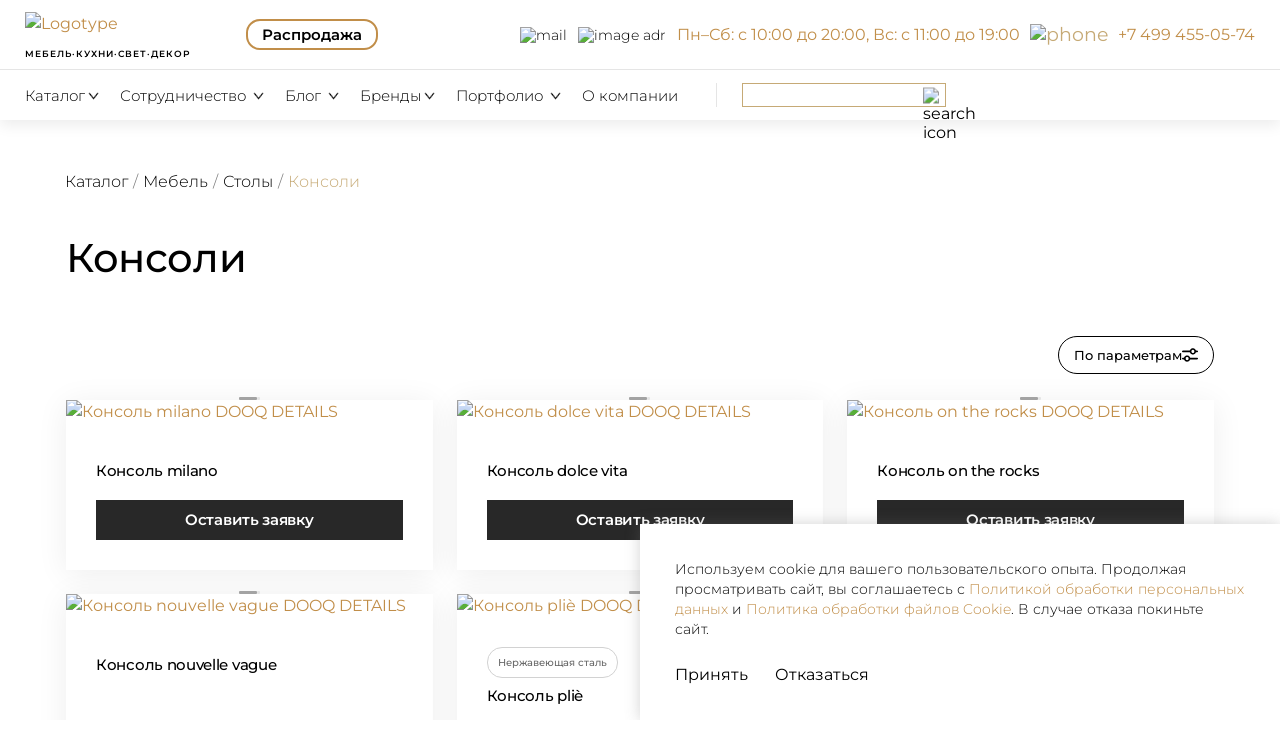

--- FILE ---
content_type: text/html; charset=UTF-8
request_url: https://idcollection.ru/catalogue/konsoli/
body_size: 63121
content:
<!doctype html>
<html lang="ru">
<head>
    <meta charset="UTF-8">
<meta name="viewport"
content="width=device-width, initial-scale=1.0, user-scalable=0, minimum-scale=1.0, maximum-scale=1.0">



<meta property="og:url" content="https://idcollection.ru/catalogue/konsoli/"/>
<meta name="p:domain_verify" content="620d799e9e186c2f8450fdbaf8b66384"/>
<meta name="google-site-verification" content="EbbdSWhYwG8KAvt1bDgdkserQ3fWcMO9vgE2dfHp78I" />
<script  data-skip-moving="true" src="/local/static/node_modules/jquery/dist/jquery.min.js"></script>
<!-- Google tag (gtag.js) -->
<script  data-skip-moving="true" type="text/javascript">
  
        // Mail.ru
        var _tmr = window._tmr || (window._tmr = []);
        _tmr.push({
          id: "3174779",
          type: "pageView",
          start: (new Date()).getTime()
        });
        (function(d, w, id) {
          if (d.getElementById(id)) return;
          var ts = d.createElement("script");
          ts.type = "text/javascript";
          ts.async = true;
          ts.id = id;
          ts.src = "https://top-fwz1.mail.ru/js/code.js";
          var f = function() {
            var s = d.getElementsByTagName("script")[0];
            s.parentNode.insertBefore(ts, s);
          };
          if (w.opera == "[object Opera]") {
            d.addEventListener("DOMContentLoaded", f, false);
          } else {
            f();
          }
        })(document, window, "tmr-code");

        var _tmr = _tmr || [];
        _tmr.push({
          type: 'itemView',
          productid: 'VALUE',
          pagetype: 'VALUE',
          list: 'VALUE',
          totalvalue: 'VALUE'
        });
</script>
<!-- Roistat Counter Start -->
<script  data-skip-moving="true" type="text/javascript">
(function(w, d, s, h, id) {
    w.roistatProjectId = id; w.roistatHost = h;
    var p = d.location.protocol == "https:" ? "https://" : "http://";
    var u = /^.*roistat_visit=[^;]+(.*)?$/.test(d.cookie) ? "/dist/module.js" : "/api/site/1.0/"+id+"/init?referrer="+encodeURIComponent(d.location.href);
    var js = d.createElement(s); js.charset="UTF-8"; js.async = 1; js.src = p+h+u; var js2 = d.getElementsByTagName(s)[0]; js2.parentNode.insertBefore(js, js2);
})(window, document, 'script', 'cloud.roistat.com', '2e1b6bb2f196b57bd40c211c35501566');
</script>
<!-- Roistat Counter End -->



<meta property="og:type" content="website" />
<meta property="og:site_name" content="IDСollection +7 (499) 430-96-13">
<meta property="og:title" content="Элитная консоли купить в Москве | Салон IDCollection" />
<meta property="og:description" content="Купить дизайнерские консоли по лучшей цене в салоне IDCollection. В большом ассортименте элитная мебель премиум качества в Москве от популярных дизайнеров. Скидки. Доставка." />
<meta property="og:url" content="https://idcollection.ru/catalogue/konsoli/"; />
<meta property="og:locale" content="ru_RU">
<meta property="og:image:type" content="image/jpeg">
<meta property="og:image" content="https://idcollection.ru/image_Open_Graph.jpg" /><meta property="og:image:width" content="1200"><meta property="og:image:height" content="630">

<meta name="twitter:card" content="summary_large_image" />
<meta name="twitter:site" content="IDСollection +7 (499) 430-96-13" />
<meta name="twitter:title" content="Элитная консоли купить в Москве | Салон IDCollection" />
<meta name="twitter:description" content="Купить дизайнерские консоли по лучшей цене в салоне IDCollection. В большом ассортименте элитная мебель премиум качества в Москве от популярных дизайнеров. Скидки. Доставка." />
<meta property="twitter:image" content="https://idcollection.ru/image_Open_Graph.jpg" /><meta name="twitter:url" content="https://idcollection.ru/catalogue/konsoli/">
<meta name="twitter:domain" content="https://idcollection.ru/">


<meta http-equiv="Content-Type" content="text/html; charset=UTF-8" />
<meta name="keywords" content="элитные, дорогие, консоли, на заказ, интернет-магазин, в москве" />
<meta name="description" content="Купить дизайнерские консоли по лучшей цене в салоне IDCollection. В большом ассортименте элитная мебель премиум качества в Москве от популярных дизайнеров. Скидки. Доставка." />
<link rel="canonical" href="https://idcollection.ru/catalogue/konsoli/" />
<script data-skip-moving="true">(function(w, d) {var v = w.frameCacheVars = {"CACHE_MODE":"HTMLCACHE","storageBlocks":[],"dynamicBlocks":{"LkGdQn":"0c00495cfa45","XEVOpk":"c4d50c8e922a","g8taYv":"6563db2e81a3","gjG6Zb":"ff7182efa20b","ZUOlmL":"d41d8cd98f00","9c7zBT":"4dfac0db7584","JijCEY":"313e42850c35","6cn6IC":"c3161450fecb","BUSVaG":"f92ea102e824","5esBGj":"c946edaaebfc","DN1dMN":"17d66cd44505","dfdjfF":"285fdffc96f0","Ctlt0L":"28b44d6d5ec7","kUjgpE":"83059cdb5832","2jwsMD":"4743670b46ec","HbGrac":"41cf808f20b8","tWFm3T":"76492352c9c9","oljLCw":"a51ee4d07143","ooxgoD":"1c45716e2c97","xJFdJV":"66b15c140c76","4QkLkZ":"b4911dfa39ea","WiwA2v":"be413fcba4d2","ARkh8b":"77c19e0cbb98","2p6JXC":"ef697b0c167d","YNyGrM":"b66b15e54f5e","gZyrG1":"0f1d8632f2c1","jmO8bF":"648fe4c39a4d","W8sLyK":"0468a713c93d","TYlgwP":"3618773fc62b","4PA87r":"5e4144cfa874","jLiOq7":"46c11a3f1d9b","xZaqJK":"4792d3eb52dc","SgwzdU":"e4e4ae74731a","vJo2ci":"feb676bcd8cd","NYUM8t":"c6e8d7ca9c21","oHqBbC":"1ef3c64ec764","Om2Pti":"9ed411f1f0e3","rmNDUc":"81dab9fd0bc9","FJ0mJ1":"4c23446c1658","DdYPqX":"1760fe5e1912","Xsj8F7":"d3ade2353531","ipVoPx":"3855c77122e2","cA97de":"6b3a84099ce5","6ifwCp":"14fda8830a49","XjN1Et":"576b3583c644","CHIY4C":"0896f0e26f92","M0FVgb":"218d20396b2c","msx1xX":"31d541c06b2f","6ZdW0m":"f991cb68d6f6","8vDDuY":"a6fa85b10f50","7qbjAw":"45375ab7d84d","rolGqA":"3afc361f8d50","V8ovOr":"421a0c6c1273","bkjN8e":"56e9d045994a","7DqYyc":"b01f0067140b","sender-subscribe":"95a40083cc73","jmonnO":"cec64d68e72f"},"AUTO_UPDATE":true,"AUTO_UPDATE_TTL":120,"version":2};var inv = false;if (v.AUTO_UPDATE === false){if (v.AUTO_UPDATE_TTL && v.AUTO_UPDATE_TTL > 0){var lm = Date.parse(d.lastModified);if (!isNaN(lm)){var td = new Date().getTime();if ((lm + v.AUTO_UPDATE_TTL * 1000) >= td){w.frameRequestStart = false;w.preventAutoUpdate = true;return;}inv = true;}}else{w.frameRequestStart = false;w.preventAutoUpdate = true;return;}}var r = w.XMLHttpRequest ? new XMLHttpRequest() : (w.ActiveXObject ? new w.ActiveXObject("Microsoft.XMLHTTP") : null);if (!r) { return; }w.frameRequestStart = true;var m = v.CACHE_MODE; var l = w.location; var x = new Date().getTime();var q = "?bxrand=" + x + (l.search.length > 0 ? "&" + l.search.substring(1) : "");var u = l.protocol + "//" + l.host + l.pathname + q;r.open("GET", u, true);r.setRequestHeader("BX-ACTION-TYPE", "get_dynamic");r.setRequestHeader("X-Bitrix-Composite", "get_dynamic");r.setRequestHeader("BX-CACHE-MODE", m);r.setRequestHeader("BX-CACHE-BLOCKS", v.dynamicBlocks ? JSON.stringify(v.dynamicBlocks) : "");if (inv){r.setRequestHeader("BX-INVALIDATE-CACHE", "Y");}try { r.setRequestHeader("BX-REF", d.referrer || "");} catch(e) {}if (m === "APPCACHE"){r.setRequestHeader("BX-APPCACHE-PARAMS", JSON.stringify(v.PARAMS));r.setRequestHeader("BX-APPCACHE-URL", v.PAGE_URL ? v.PAGE_URL : "");}r.onreadystatechange = function() {if (r.readyState != 4) { return; }var a = r.getResponseHeader("BX-RAND");var b = w.BX && w.BX.frameCache ? w.BX.frameCache : false;if (a != x || !((r.status >= 200 && r.status < 300) || r.status === 304 || r.status === 1223 || r.status === 0)){var f = {error:true, reason:a!=x?"bad_rand":"bad_status", url:u, xhr:r, status:r.status};if (w.BX && w.BX.ready && b){BX.ready(function() {setTimeout(function(){BX.onCustomEvent("onFrameDataRequestFail", [f]);}, 0);});}w.frameRequestFail = f;return;}if (b){b.onFrameDataReceived(r.responseText);if (!w.frameUpdateInvoked){b.update(false);}w.frameUpdateInvoked = true;}else{w.frameDataString = r.responseText;}};r.send();var p = w.performance;if (p && p.addEventListener && p.getEntries && p.setResourceTimingBufferSize){var e = 'resourcetimingbufferfull';var h = function() {if (w.BX && w.BX.frameCache && w.BX.frameCache.frameDataInserted){p.removeEventListener(e, h);}else {p.setResourceTimingBufferSize(p.getEntries().length + 50);}};p.addEventListener(e, h);}})(window, document);</script>
<script data-skip-moving="true">(function(w, d, n) {var cl = "bx-core";var ht = d.documentElement;var htc = ht ? ht.className : undefined;if (htc === undefined || htc.indexOf(cl) !== -1){return;}var ua = n.userAgent;if (/(iPad;)|(iPhone;)/i.test(ua)){cl += " bx-ios";}else if (/Windows/i.test(ua)){cl += ' bx-win';}else if (/Macintosh/i.test(ua)){cl += " bx-mac";}else if (/Linux/i.test(ua) && !/Android/i.test(ua)){cl += " bx-linux";}else if (/Android/i.test(ua)){cl += " bx-android";}cl += (/(ipad|iphone|android|mobile|touch)/i.test(ua) ? " bx-touch" : " bx-no-touch");cl += w.devicePixelRatio && w.devicePixelRatio >= 2? " bx-retina": " bx-no-retina";if (/AppleWebKit/.test(ua)){cl += " bx-chrome";}else if (/Opera/.test(ua)){cl += " bx-opera";}else if (/Firefox/.test(ua)){cl += " bx-firefox";}ht.className = htc ? htc + " " + cl : cl;})(window, document, navigator);</script>


<link href="/bitrix/js/ui/design-tokens/dist/ui.design-tokens.min.css?175267853523463" type="text/css"  rel="stylesheet" />
<link href="/bitrix/js/ui/fonts/opensans/ui.font.opensans.min.css?17321376342320" type="text/css"  rel="stylesheet" />
<link href="/bitrix/js/main/popup/dist/main.popup.bundle.min.css?175267858828056" type="text/css"  rel="stylesheet" />
<link href="/local/templates/.default/components/idc/catalog.smart.filter/.default/themes/blue/colors.min.css?17472336734373" type="text/css"  rel="stylesheet" />
<link href="/local/templates/.default/components/bitrix/system.pagenavigation/catalog/style.css?17439651401502" type="text/css"  rel="stylesheet" />
<link href="/local/static/build/css/components/pagenavigation.css?17439651341800" type="text/css"  rel="stylesheet" />
<link href="/local/templates/.default/components/bitrix/catalog.section/products/style.css?176357360723477" type="text/css"  rel="stylesheet" />
<link href="/local/templates/.default/components/bitrix/catalog.item/card/style.css?17600191351215" type="text/css"  rel="stylesheet" />
<link href="/local/static/build/css/global/project.css?1758530345233885" type="text/css"  data-template-style="true" rel="stylesheet" />
<link href="/local/static/build/css/components/before-css.css?174396513256" type="text/css"  data-template-style="true" rel="stylesheet" />
<link href="/local/static/assets/css/animate.css?173213745197970" type="text/css"  data-template-style="true" rel="stylesheet" />
<link href="/local/static/build/css/components/critical.css?174396513317409" type="text/css"  data-template-style="true" rel="stylesheet" />
<link href="/local/templates/.default/components/bitrix/search.title/main/style.css?17441157274751" type="text/css"  data-template-style="true" rel="stylesheet" />
<link href="/local/static/node_modules/perfect-scrollbar/css/perfect-scrollbar.css?17369216592598" type="text/css"  data-template-style="true" rel="stylesheet" />
<link href="/local/templates/.default/components/bitrix/menu/header-menu-top/style.css?17439651377845" type="text/css"  data-template-style="true" rel="stylesheet" />
<link href="/local/templates/.default/components/bitrix/menu/header-menu-mobile/style.css?17569787434082" type="text/css"  data-template-style="true" rel="stylesheet" />
<link href="/local/templates/.default/components/bitrix/menu/header-menu-catalog/style.css?17569787434183" type="text/css"  data-template-style="true" rel="stylesheet" />
<link href="/local/components/custom/cookie-notify/templates/.default/style.css?17581082431188" type="text/css"  data-template-style="true" rel="stylesheet" />
<link href="/local/templates/.default/components/bitrix/breadcrumb/modified/style.css?17439651322537" type="text/css"  data-template-style="true" rel="stylesheet" />
<link href="/local/components/custom/contacts/templates/page_main/style.css?174396514220846" type="text/css"  data-template-style="true" rel="stylesheet" />
<link href="/local/static/node_modules/slick-carousel/slick/slick.css?17322778071776" type="text/css"  data-template-style="true" rel="stylesheet" />
<link href="/local/templates/.default/components/bitrix/system.pagenavigation/.default/style.css?17439651401418" type="text/css"  data-template-style="true" rel="stylesheet" />
<link href="/local/templates/.default/components/bitrix/sender.subscribe/new_sub/style.css?17439651401600" type="text/css"  data-template-style="true" rel="stylesheet" />
<link href="/local/templates/catalog/styles.css?173213745163" type="text/css"  data-template-style="true" rel="stylesheet" />
<link href="/local/templates/catalog/template_styles.css?17610363711621" type="text/css"  data-template-style="true" rel="stylesheet" />







<script data-skip-moving="true">
mindbox = window.mindbox || function() { mindbox.queue.push(arguments); };
mindbox.queue = mindbox.queue || [];
mindbox('create', {
    endpointId: 'idcollection.website.cmsbitrix'
});</script>
<script data-skip-moving="true" src="https://api.s.mindbox.ru/scripts/v1/tracker.js" async></script>
<link rel="shortcut icon" href="/favicon.ico" type="image/x-icon">
<link rel="apple-touch-icon" sizes="57x57" href="/local/static/build/img/favicon/apple-icon-57x57.png">
<link rel="apple-touch-icon" sizes="60x60" href="/local/static/build/img/favicon/apple-icon-60x60.png">
<link rel="apple-touch-icon" sizes="72x72" href="/local/static/build/img/favicon/apple-icon-72x72.png">
<link rel="apple-touch-icon" sizes="76x76" href="/local/static/build/img/favicon/apple-icon-76x76.png">
<link rel="apple-touch-icon" sizes="114x114" href="/local/static/build/img/favicon/apple-icon-114x114.png">
<link rel="apple-touch-icon" sizes="120x120" href="/local/static/build/img/favicon/apple-icon-120x120.png">
<link rel="apple-touch-icon" sizes="144x144" href="/local/static/build/img/favicon/apple-icon-144x144.png">
<link rel="apple-touch-icon" sizes="152x152" href="/local/static/build/img/favicon/apple-icon-152x152.png">
<link rel="apple-touch-icon" sizes="180x180" href="/local/static/build/img/favicon/apple-icon-180x180.png">
<link rel="icon" type="image/png" sizes="192x192" href="/local/static/build/img/favicon/favicon-new-192x192.png">
<link rel="icon" type="image/png" sizes="96x96" href="/local/static/build/img/favicon/favicon-new-96x96.png">
<link rel="icon" type="image/png" sizes="32x32" href="/local/static/build/img/favicon/favicon-new-32x32.png">
<link rel="icon" type="image/png" sizes="16x16" href="/local/static/build/img/favicon/favicon-new-16x16.png">
<link rel="manifest" href="/local/static/build/img/favicon/manifest.json">
<meta name="msapplication-TileColor" content="#ffffff">
<meta name="msapplication-TileImage" content="/local/static/build/img/favicon/ms-icon-144x144.png">
<meta name="theme-color" content="#ffffff">
<meta property="ya:interaction" content="XML_FORM" />
<meta property="ya:interaction:url" content="https://idcollection.ru/catalogue/konsoli/?mode=xml" />



<title>Элитная консоли купить в Москве | Салон IDCollection</title>

<link rel="preconnect" href="https://api.searchbooster.net" crossorigin />
<link rel="preconnect" href="https://cdn2.searchbooster.net" crossorigin />
<link rel="preconnect" href="https://api4.searchbooster.io" crossorigin />
<link rel="preconnect" href="https://cdn.searchbooster.io" crossorigin />        </head>
<body>

<!-- Google Tag Manager (noscript) -->
<noscript><iframe src="https://www.googletagmanager.com/ns.html?id=GTM-PBWZN26K"
                  height="0" width="0" style="display:none;visibility:hidden"></iframe></noscript>
<!-- End Google Tag Manager (noscript) -->



<div class="wrapper">
    <header class="header">
        

<div class="header-wrapper clear_cache_v_01">
    <div class="header-top clear_cache_v_01">
        <div class="header-top__left">
            <a href="/" class="header-top__logo"><img src="/local/templates/.default/images/idc_new.svg" alt="Logotype"><span class="header-text-logo">Мебель&middot;Кухни&middot;Свет&middot;Декор</span></a>

            <a href="/winter_sale/" style=" color: black;font-weight: 600" class=" header-nav__item-title href-item sale_header">
                <span class="hide_mobile">Распродажа</span>
                <span class="hide_desktop">Распродажа</span></a>
            <style type="text/css">
                .time-work {
                    font-family: Montserrat, sans-serif;
                    font-weight: 400;
                    font-style: normal;
                    font-size: 16px;
                    line-height: 24px;
                    color: #c18e49;
                    margin-left: 11px;
                }
                .header-top {
                    background: #fff;
                    display: -ms-flexbox;
                    display: flex
                ;
                    -ms-flex-pack: justify;
                    justify-content: space-between;
                    height: 70px;
                    padding: 15px 25px;
                    width: 100%;
                    border-bottom: 1px solid rgba(0, 0, 0, .1);
                }
                .header-top__logo {
                    width: 161px;
                    position: relative;
                    margin-right: 60px;
                    height: 45px;
                }
                .header-top__logo img {
                    width: 100%;
                    position: absolute;
                    top: 0;
                    height: 30px;
                    object-fit: cover;
                }
                .header-text-logo {
                    font-size: 8.8px;
                    position: absolute;
                    bottom: -3px;
                    color: black;
                    font-weight: 600;
                    text-transform: uppercase;
                    letter-spacing: 1px;
                }

                .sale_header span {
                    border: 2px solid #c18e49;
                    padding: 4px 14px;
                    border-radius: 14px;
                }
                .header-nav__item-title.href-item:before {
                   display: none;
                }
                .sale_header span:hover {
                    border: 2px solid #c18e49;
                }
                /*.header-top__right {
                    display: -ms-flexbox;
                    display: flex
                ;
                    -ms-flex-align: flex-end;
                    align-items: flex-end;
                    flex-flow: column;
                    height: 50px;
                    top: -10px;
                    position: relative;
                }*/
                .callback-block {
                    position: absolute;
                    right: 25px;
                    align-items: center;
                    display: flex
                ;
                    flex-flow: row;
                }
                .contact-time-header-mobi {
                    font-size: 11px;
                    position: absolute;
                    right: 0;
                    left: 80px;
                    pointer-events: none;
                }
                    .callback-block img.modal-header {
                        border-bottom: none;
                    }
                .callback-block-mobile {display: none;}
                @media (max-width: 1500px) {
                    .callback-block {display: none;}
                    .callback-block-mobile {
                        align-items: center;
                        display: flex;
                        flex-flow: row;
                    }
                    .callback-block-mobile img.modal-header {
                        padding: 0;
                        margin: 5px;
                        border-bottom: none;
                    }
                    .callback-block-mobile button.main_way.base-href.arrow {
                        padding: 5px !important;
                    }
                    .callback-block-mobile button.main_way.base-href.arrow:before {
                        content: none;
                    }

                }
                @media (max-width: 990px) {
                    .header-top__right {display: none;}
                    .header-top__logo img {
                        width: 120px;
                        height: auto;
                    }
                    a.header-top__logo {
                        width: 120px;
                        height: 32px;
                    }
                    .header-text-logo {
                        font-size: 6px;
                        left: 0;
                    }

                }
                @media (max-width: 380px) {
                   .reviews-count {
                        font-size: 14px;
                    }
                    .rating .site-rate {
                        margin-right: 15px;
                        font-size: 14px;
                    }
                    
                }
                .callback-block .base-href {

                    padding-right: 5px !important;
                    /*color: black !important;
                    text-decoration: none !important;
                    font-family: Montserrat, sans-serif;
                    font-style: normal;
                    line-height: 21px;
                    font-weight: 100;
                    position: relative;
                    font-size: 18px;
                    text-transform: lowercase;*/

                }
                .callback-block .base-href.arrow:before {
                    content:none;
                    background: none;
                }
                .hide_desktop {
                        display:none;
                    }

                    @media (max-width:1024px) {

                        .hide_desktop {
                            display: block;
                        }

                        .hide_mobile {
                            display: none !important;
                        }
                    }

                    @media (max-width: 768px) {
                        .sale_header {
                            font-size: 12px;
                        }

                        .logo_2 {
                            display: none !important;
                        }
                    }
                </style>
        </div>
        <div class="header-top__right">
            <!--<a style="text-transform: uppercase" href="/contacts/">Шоурум в центре Москвы</a>
            <a href="tel:74994550574" class="header-top__tell animated-href"><span style="display: none;">+7 499 455-05-74</span><img loading="lazy" src="/local/templates/.default/images/tel.svg" alt="phone"></a>-->
            <a href="mailto:info@idcollection.ru" class="header-top__email animated-href" style="margin-right: 0;"><span style="display: none;">info@idcollection.ru</span><img loading="lazy"  src="/local/templates/.default/images/mail.svg" alt="mail"></a>
            <a href="/contacts/" class="header-top__adr"><img loading="lazy" loading="lazy" src="/local/templates/.default/images/baloon.svg" alt="image adr"></a>
            <span class="time-work">Пн–Сб: с 10:00 до 20:00, Вс: с 11:00 до 19:00</span>
            <div class="callback-block-mobile">
                <button data-template="form-callback-modal-ajax" data-name="callback-modal" class="main_way base-href arrow js-form-btn"><img class="modal-header" loading="lazy" src="/local/templates/.default/images/tel.svg" alt="phone"></button>
                <a href="tel:+74994550574" class="roistat-phone" itemprop="telephone" onclick="VK.Goal('conversion');"> +7 499 455-05-74 </a>
            </div>
        </div>
    </div>
    <div class="header-bottom clear_cache_v_01">
        <div class="header-bottom__search d-flex d-lg-none">
                <div class="search-header">
        <div class="search-header__icon">
            <img loading="lazy" src="/local/templates/.default/images/search.svg" alt="search icon">
        </div>
        <div class="search-header__wrapper" style="z-index: 10 !important;" id="title-search-desktop">
            <form action="/search/" class="form-search">
                <button class="form-search__img" name="s" type="submit" value=""><img loading="lazy" src="/local/templates/.default/images/search.svg" alt="search icon"></button>
                <input id="title-search-input-desktop" class="form-search__input" placeholder="Что вы ищете?" type="search" name="q" value="" autocomplete="off" />
                <div class="close-icon-search"><img loading="lazy" src="/local/templates/.default/images/close-icon.svg" alt="close icon"></div>
            </form>
        </div>
    </div>

        </div>
        <div class="d-flex">
            <div class="header-bottom__icons">
                <a href="tel:+74994550574" class="header-bottom__icons-icon phone">
                    <span style="display: none;"> +7 499 455-05-74</span>
                    <img loading="lazy" src="/local/templates/.default/images/header_phone.svg" alt="phone icon">
                </a>
                <a href="mailto:info@idcollection.ru" class="header-bottom__icons-icon email">
                    <span style="display: none;"> info@idcollection.ru</span>
                    <img loading="lazy" src="/local/templates/.default/images/header_mes.svg" alt="email icon">
                </a>
                <a href="/contacts/" class="header-top__adr">
                    <img loading="lazy" src="/local/templates/.default/images/header_map.svg" alt="map adr">
                </a>
                <div class="contact-time-header-mobi">
                            Пн–Сб: с 10:00 до 20:00, <br>
                            Вс: с 11:00 до 19:00
                        </div>
            </div>
            <div id="bxdynamic_LkGdQn_start" style="display:none"></div><nav class="header-bottom__nav header-nav">
    <div class="header-nav__item bg-item">
        <a class="header-nav__item-title open-submenu">Каталог<span class="menu-arrow"><img loading="lazy" src="/local/templates/.default/images/black_arrow_small.png" alt="arrow"></span></a>
        <div class="bg-item-content-nav">
            <div class="content-nav__left">
                <div class="content-nav__item" active id="newblock">
                    <a href="/new_collection/">Новинки 2025</a>
                    <span class="content-nav__item-arrow button-open-menu"><img loading="lazy" src="/local/static/build/img/svg/arrow-left.svg" alt="arrow"></span>
                </div>
                <div class="content-nav__item"  id="productstockblock">
                    <a href="/products_in_stock/">Товары в наличии</a>
                    <span class="content-nav__item-arrow button-open-menu"><img loading="lazy" src="/local/static/build/img/svg/arrow-left.svg" alt="arrow"></span>
                </div>
                <div class="content-nav__item " id="mebelblock">
                    <a href="/catalogue/mebel/">Мебель</a>
                    <span class="content-nav__item-arrow button-open-menu"><img loading="lazy" src="/local/static/build/img/svg/arrow-left.svg" alt="arrow"></span>
                </div>
                <div class="content-nav__item" id="lightblock">
                    <a href="/catalogue/svet/">Свет</a>
                    <span class="content-nav__item-arrow button-open-menu"><img loading="lazy" src="/local/static/build/img/svg/arrow-left.svg" alt="arrow"></span>
                </div>
                <div class="content-nav__item" id="dekorblock">
                    <a href="/catalogue/aksessuary-i-dekor/">Аксессуары и декор</a>
                    <span class="content-nav__item-arrow button-open-menu"><img loading="lazy" src="/local/static/build/img/svg/arrow-left.svg" alt="arrow"></span>
                </div>
                <div class="content-nav__item" id="kuhniblock">
                    <a href="/catalogue/kukhni/">Кухни</a>
                    <span class="content-nav__item-arrow button-open-menu"><img loading="lazy" src="/local/static/build/img/svg/arrow-left.svg" alt="arrow"></span>
                </div>
                 <div class="content-nav__item" id="bitblock">
                    <a href="/catalogue/bytovaya-tekhnika/">Бытовая техника</a>
                    <span class="content-nav__item-arrow button-open-menu"><img  loading="lazy" src="/local/static/build/img/svg/arrow-left.svg" alt="arrow"></span>
                </div> 
                 <div class="content-nav__item" id="sanblock">
                    <a href="/catalogue/santekhnika/">Сантехника</a>
                    <span class="content-nav__item-arrow button-open-menu"><img  loading="lazy" src="/local/static/build/img/svg/arrow-left.svg" alt="arrow"></span>
                </div> 
                <div class="content-nav__item"  id="saleblock">
                    <a href="/sale/" >Распродажа</a>
                    <span class="content-nav__item-arrow button-open-menu"><img src="/local/static/build/img/svg/arrow-left.svg" alt="arrow"></span>
                </div>
                <!-- <div class="content-nav__item" id="roomsblock">
                    <a href="/our_production/">Комнаты</a>
                    <span class="content-nav__item-arrow button-open-menu"><img  loading="lazy" src="/local/static/build/img/svg/arrow-left.svg" alt="arrow"></span>
                </div> -->
                <div class="content-nav__item" id="pp">
                    <a href="/search/?q=philipp%20plein%20&%20eichholtz"> <img loading="lazy" style="width: 30px; height:30px" src="/local/templates/.default/images/PP_Icon.png" alt=""> Eichholtz & Philipp Plein</a>
                    <span class="content-nav__item-arrow button-open-menu"><img loading="lazy" src="/local/static/build/img/svg/arrow-left.svg" alt="arrow"></span>
                </div>
                <div class="content-nav__item" id="italianblock">
                    <a href="/catalogue/mebel/country-is-italiya/">Итальянская мебель</a>
                    <span class="content-nav__item-arrow button-open-menu"><img src="/local/static/build/img/svg/arrow-left.svg" alt="arrow"></span>
                </div>
            </div>
            <div class="content-nav__right">
                <div class="content-nav__right-item productstockblock ">
                    <div class="special-content">
                        <nav class="special-content__nav">
                            <div class="special-content__nav-title">Категории</div>
                            <a href="/products_in_stock/mebel/" class="special-content__nav-item">Мебель</a>
                            <a href="/products_in_stock/svet/" class="special-content__nav-item">Свет</a>
                            <a href="/products_in_stock/aksessuary-i-dekor/" class="special-content__nav-item">Аксессуары
                                и декор</a>
                            <!-- <a href="/products_in_stock/outdoor/" class="special-content__nav-item">Outdoor</a> -->
                        </nav>
                        <div class="special-content__slider">
                            <div class="special-content__slide">
                                <picture class="js-lazy-img">
                                    <source data-srcset="/local/templates/.default/images/instock.webp" type="image/webp">
                                    <img loading="lazy" src="/local/templates/.default/images/instock.jpg" class="img-fluid" alt="">
                                </picture>
                            </div>
                        </div>
                    </div>
                </div>
                <div class="content-nav__right-item saleblock ">
                    <div class="special-content">
                        <nav class="special-content__nav">
                            <div class="special-content__nav-title">Категории</div>
                            <a href="/sale/mebel/" class="special-content__nav-item">Мебель</a>
                            <a href="/sale/svet/" class="special-content__nav-item">Свет</a>
                            <a href="/sale/aksessuary-i-dekor/" class="special-content__nav-item">Аксессуары и декор</a>
                            <!-- <a href="/sale/outdoor/" class="special-content__nav-item">Outdoor</a> -->
                        </nav>
                        <div class="special-content__slider">
                            <div class="special-content__slide">
                                <picture class="js-lazy-img">
                                    <source data-srcset="/local/templates/.default/images/sale.webp" type="image/webp">
                                    <img loading="lazy" src="/local/templates/.default/images/sale.jpg" class="img-fluid" alt="">
                                </picture>
                            </div>
                        </div>
                    </div>
                </div>
                <div class="content-nav__right-item newblock active">
                    <div class="special-content">
                        <nav class="special-content__nav">
                            <div class="special-content__nav-title">Категории</div>
                            <a href="/new_collection/mebel/" class="special-content__nav-item">Мебель</a>
                            <a href="/new_collection/svet/" class="special-content__nav-item">Свет</a>
                            <a href="/new_collection/aksessuary-i-dekor/" class="special-content__nav-item">Аксессуары и
                                декор</a>
                            <!-- <a href="/new_collection/outdoor/" class="special-content__nav-item">Outdoor</a> -->
                        </nav>
                        <div class="special-content__slider">
                            <div class="special-content__slide">
                                <picture class="js-lazy-img">
                                    <source data-srcset="/local/templates/.default/images/new.webp" type="image/webp">
                                    <img loading="lazy" src="/local/templates/.default/images/new.jpg" class="img-fluid" alt="">
                                </picture>
                            </div>
                        </div>
                    </div>
                </div>
                <div class="content-nav__right-item pp">
                    <div class="special-content">
                        <nav class="special-content__nav">
                        </nav>
                        <div class="special-content__slider">
                            <div class="special-content__slide">
                                <picture class="js-lazy-img">
                                    <source data-srcset="/local/templates/.default/images/pp-banners.webp" type="image/webp">
                                    <img loading="lazy" src="/local/templates/.default/images/pp-banners.png" class="img-fluid" alt="">
                                </picture>
                            </div>
                        </div>
                    </div>
                </div>
                                        <div class="content-nav__right-item mebelblock ">
                            <div class="catalogs-block">
                                <div class="catalogs-block__wrapper">
                                    <div class="catalogs-block__item">
                                        <a href="/catalogue/stoly/" class="catalogs-block__item-title">Столы</a><a href="/catalogue/obedennye-stoly/" class="catalogs-block__item-href">Обеденные</a><a href="/catalogue/pismennye-stoly/" class="catalogs-block__item-href">Письменные</a><a href="/catalogue/tualetnye-stoliki/" class="catalogs-block__item-href">Туалетные</a><a href="/catalogue/servirovochnye-stoly/" class="catalogs-block__item-href">Сервировочные</a><a href="/catalogue/barnye-stoly/" class="catalogs-block__item-href">Барные</a><a href="/catalogue/igrovye-stoly/" class="catalogs-block__item-href">Игровые</a><a href="/catalogue/ofisnye-stoly/" class="catalogs-block__item-href">Офисные</a><a href="/catalogue/zhurnalnye-stoly/" class="catalogs-block__item-href">Журнальные</a><a href="/catalogue/kofeynye-stoliki/" class="catalogs-block__item-href">Кофейные</a><a href="/catalogue/prikrovatnye-stoliki/" class="catalogs-block__item-href">Прикроватные</a><a href="/catalogue/pristavnye-stoliki/" class="catalogs-block__item-href">Приставные</a><a href="/catalogue/stoliki-podnosy/" class="catalogs-block__item-href">Столики-подносы</a><a href="/catalogue/konsoli/" class="catalogs-block__item-href">Консоли</a></div><div class="catalogs-block__item"><a href="/catalogue/stulya/" class="catalogs-block__item-title">Стулья</a><a href="/catalogue/barnye-stulya/" class="catalogs-block__item-href">Барные</a><a href="/catalogue/obedennye-stulya/" class="catalogs-block__item-href">Обеденные</a><a href="/catalogue/ofisnye-stulya/" class="catalogs-block__item-href">Офисные</a><a href="/catalogue/ofisnye-kresla/" class="catalogs-block__item-href">Офисные кресла</a><a href="/catalogue/polubarnye-stulya/" class="catalogs-block__item-href">Полубарные</a><a href="/catalogue/stulya-dlya-doma/" class="catalogs-block__item-href">Стулья для дома</a><a href="/catalogue/taburety/" class="catalogs-block__item-href">Табуреты</a></div></div><div class="catalogs-block__wrapper"><div class="catalogs-block__item"><a href="/catalogue/krovati/" class="catalogs-block__item-title">Кровати</a><a href="/catalogue/dvuspalnye-krovati/" class="catalogs-block__item-href">Двуспальные</a><a href="/catalogue/odnospalnye-krovati/" class="catalogs-block__item-href">Односпальные</a><a href="/catalogue/izgolovya/" class="catalogs-block__item-href">Изголовья</a><a href="/catalogue/matrasy/" class="catalogs-block__item-href">Матрасы</a></div><div class="catalogs-block__item"><a href="/catalogue/myagkaya-mebel/" class="catalogs-block__item-title">Мягкая мебель</a><a href="/catalogue/divany/" class="catalogs-block__item-href">Диваны</a><a href="/catalogue/uglovye-divany/" class="catalogs-block__item-href">Угловые диваны</a><a href="/catalogue/modulnye-divany/" class="catalogs-block__item-href">Модульные диваны</a><a href="/catalogue/divany-krovati/" class="catalogs-block__item-href">Диваны-кровати</a><a href="/catalogue/kresla/" class="catalogs-block__item-href">Кресла</a><a href="/catalogue/banketki/" class="catalogs-block__item-href">Банкетки</a><a href="/catalogue/pufy/" class="catalogs-block__item-href">Пуфы</a><a href="/catalogue/kushetki/" class="catalogs-block__item-href">Кушетки</a><a href="/catalogue/skami/" class="catalogs-block__item-href">Скамьи</a><a href="/catalogue/shezlongi/" class="catalogs-block__item-href">Шезлонги</a></div><div class="catalogs-block__item"><a href="/catalogue/detskaya-mebel/" class="catalogs-block__item-title">Детская мебель</a><a href="/catalogue/divany-v-detskuyu/" class="catalogs-block__item-href">Диваны</a><a href="/catalogue/komody-v-detskuyu/" class="catalogs-block__item-href">Комоды</a><a href="/catalogue/krovati-v-detskuyu/" class="catalogs-block__item-href">Кровати</a><a href="/catalogue/stoly-v-detskuyu/" class="catalogs-block__item-href">Столы</a><a href="/catalogue/stulya-i-kresla-v-detskuyu/" class="catalogs-block__item-href">Стулья и кресла</a><a href="/catalogue/shkafy-v-detskuyu/" class="catalogs-block__item-href">Шкафы</a></div></div><div class="catalogs-block__wrapper"><div class="catalogs-block__item"><a href="/catalogue/ulichnaya-mebel/" class="catalogs-block__item-title">Уличная мебель</a><a href="/catalogue/stoly-ulichnye/" class="catalogs-block__item-href">Столы</a><a href="/catalogue/stulya-ulichnye/" class="catalogs-block__item-href">Стулья</a><a href="/catalogue/divany-ulichnye/" class="catalogs-block__item-href">Диваны</a><a href="/catalogue/kresla-ulichnye/" class="catalogs-block__item-href">Кресла</a></div><div class="catalogs-block__item"><a href="/catalogue/mebel-dlya-vannoy-komnaty/" class="catalogs-block__item-title">Мебель для ванной комнаты</a></div><div class="catalogs-block__item"><a href="/catalogue/mebel-dlya-khraneniya/" class="catalogs-block__item-title">Мебель для хранения</a><a href="/catalogue/barnye-shkafy/" class="catalogs-block__item-href">Барные шкафы</a><a href="/catalogue/bufety/" class="catalogs-block__item-href">Буфеты</a><a href="/catalogue/byuro-i-sekretery/" class="catalogs-block__item-href">Бюро и секретеры</a><a href="/catalogue/vitriny/" class="catalogs-block__item-href">Витрины</a><a href="/catalogue/garderoby/" class="catalogs-block__item-href">Гардеробы</a><a href="/catalogue/komody/" class="catalogs-block__item-href">Комоды</a><a href="/catalogue/modulnye-sistemy/" class="catalogs-block__item-href">Модульные системы</a><a href="/catalogue/polki/" class="catalogs-block__item-href">Полки</a><a href="/catalogue/prikrovatnye-tumby/" class="catalogs-block__item-href">Прикроватные тумбы</a><a href="/catalogue/stellazhi/" class="catalogs-block__item-href">Стеллажи</a><a href="/catalogue/sunduki/" class="catalogs-block__item-href">Сундуки</a><a href="/catalogue/tumby/" class="catalogs-block__item-href">Тумбы</a><a href="/catalogue/tumby-pod-tv/" class="catalogs-block__item-href">Тумбы под ТВ</a><a href="/catalogue/shkafy-i-biblioteki/" class="catalogs-block__item-href">Шкафы и библиотеки</a><a href="/catalogue/etazherki/" class="catalogs-block__item-href">Этажерки</a>                            </div>
                        </div>
                    </div>
                </div>
                                        <div class="content-nav__right-item lightblock ">
                            <div class="catalogs-block">
                                <div class="catalogs-block__wrapper">
                                    <div class="catalogs-block__item">
                                        <a href="/catalogue/lyustry/" class="catalogs-block__item-title">Люстры</a><a href="/catalogue/lyustry-podvesnye/" class="catalogs-block__item-href">Подвесные</a><a href="/catalogue/lyustry-potolochnye/" class="catalogs-block__item-href">Потолочные</a></div><div class="catalogs-block__item"><a href="/catalogue/torshery/" class="catalogs-block__item-title">Торшеры</a><a href="/catalogue/napolnye-svetilniki/" class="catalogs-block__item-href">Напольные светильники</a><a href="/catalogue/torshery-na-trenoge/" class="catalogs-block__item-href">Торшеры на треноге</a></div><div class="catalogs-block__item"><a href="/catalogue/lampy-nastolnye/" class="catalogs-block__item-title">Лампы настольные</a><a href="/catalogue/dekorativnye-nastolnye-lampy/" class="catalogs-block__item-href">Декоративные настольные лампы</a></div><div class="catalogs-block__item"><a href="/catalogue/nastennye-svetilniki/" class="catalogs-block__item-title">Настенные светильники</a><a href="/catalogue/bra/" class="catalogs-block__item-href">Бра</a><a href="/catalogue/podsvetka-dlya-kartin/" class="catalogs-block__item-href">Подсветка для картин</a></div><div class="catalogs-block__item"><a href="/catalogue/komplektuyushchie/" class="catalogs-block__item-title">Комплектующие</a><a href="/catalogue/abazhury/" class="catalogs-block__item-href">Абажуры</a><a href="/catalogue/osnovaniya-torsherov/" class="catalogs-block__item-href">Основания торшеров</a></div><div class="catalogs-block__item"><a href="/catalogue/podvesnye-svetilniki/" class="catalogs-block__item-title">Подвесные светильники</a><a href="/catalogue/podvesnye-svetilniki-odinochnye/" class="catalogs-block__item-href">Одиночные</a><a href="/catalogue/podvesnye-svetilniki-dvoynye/" class="catalogs-block__item-href">Двойные</a></div></div><div class="catalogs-block__wrapper"><div class="catalogs-block__item"><a href="/catalogue/ulichnye-svetilniki/" class="catalogs-block__item-title">Уличные светильники</a><a href="/catalogue/nastennye-ulichnye-svetilniki/" class="catalogs-block__item-href">Настенные</a><a href="/catalogue/podvesnye-ulichnye-svetilniki/" class="catalogs-block__item-href">Подвесные</a></div><div class="catalogs-block__item"><a href="/catalogue/potolochnye-svetilniki/" class="catalogs-block__item-title">Потолочные светильники</a></div><div class="catalogs-block__item"><a href="/catalogue/portativnye-lampy/" class="catalogs-block__item-title">Портативные лампы</a></div><div class="catalogs-block__item"><a href="/catalogue/vstroennye-svetilniki/" class="catalogs-block__item-title">Встроенные светильники</a></div><div class="catalogs-block__item"><a href="/catalogue/aksessuary-dlya-svetovogo-oborudovaniya/" class="catalogs-block__item-title">Аксессуары для светового оборудования</a><a href="/catalogue/aksessuary-dlya-bra/" class="catalogs-block__item-href">Для бра</a><a href="/catalogue/aksessuary-dlya-lampy/" class="catalogs-block__item-href">Для лампы</a><a href="/catalogue/aksessuary-dlya-lyustry/" class="catalogs-block__item-href">Для люстры</a><a href="/catalogue/osnovaniya-nastolnykh-lamp/" class="catalogs-block__item-href">Основания настольных ламп</a>                            </div>
                        </div>
                    </div>
                </div>
                                        <div class="content-nav__right-item dekorblock ">
                            <div class="catalogs-block">
                                <div class="catalogs-block__wrapper">
                                    <div class="catalogs-block__item">
                                        <a href="/catalogue/aksessuary/" class="catalogs-block__item-title">Аксессуары</a><a href="/catalogue/dekor/" class="catalogs-block__item-href">Декор</a><a href="/catalogue/chasy-dizaynerskie/" class="catalogs-block__item-href">Дизайнерские часы</a><a href="/catalogue/khranenie-i-organizatsiya-prostranstva/" class="catalogs-block__item-href">Хранение и организация</a><a href="/catalogue/ramki-dlya-foto/" class="catalogs-block__item-href">Рамки для фото</a><a href="/catalogue/podsvechniki-i-svechi/" class="catalogs-block__item-href">Подсвечники и свечи</a><a href="/catalogue/pepelnitsy/" class="catalogs-block__item-href">Пепельницы</a><a href="/catalogue/podstavki-dlya-zontov/" class="catalogs-block__item-href">Подставки для зонтов</a><a href="/catalogue/shkatulki-i-korobki/" class="catalogs-block__item-href">Шкатулки и коробки</a><a href="/catalogue/derzhateli-dlya-knig-na-polki/" class="catalogs-block__item-href">Держатели для книг</a><a href="/catalogue/gazetnitsy/" class="catalogs-block__item-href">Газетницы</a><a href="/catalogue/igry/" class="catalogs-block__item-href">Игры</a><a href="/catalogue/kaminnye-portaly/" class="catalogs-block__item-href">Камины</a><a href="/catalogue/aksessuary-dlya-rabochego-stola/" class="catalogs-block__item-href">Аксессуары для рабочего стола</a><a href="/catalogue/aksessuary-dlya-sobak/" class="catalogs-block__item-href">Аксессуары для собак</a><a href="/catalogue/dvernye-ruchki/" class="catalogs-block__item-href">Дверные ручки</a></div></div><div class="catalogs-block__wrapper"><div class="catalogs-block__item"><a href="/catalogue/veshalki/" class="catalogs-block__item-title">Вешалки</a><a href="/catalogue/veshalki-napolnye/" class="catalogs-block__item-href">Напольные</a><a href="/catalogue/veshalki-nastennye/" class="catalogs-block__item-href">Настенные</a></div><div class="catalogs-block__item"><a href="/catalogue/kovry/" class="catalogs-block__item-title">Ковры</a></div><div class="catalogs-block__item"><a href="/catalogue/nastennyy-dekor/" class="catalogs-block__item-title">Настенный декор</a><a href="/catalogue/postery/" class="catalogs-block__item-href">Постеры</a><a href="/catalogue/kartiny/" class="catalogs-block__item-href">Картины</a></div><div class="catalogs-block__item"><a href="/catalogue/tekstil/" class="catalogs-block__item-title">Текстиль</a><a href="/catalogue/pledy/" class="catalogs-block__item-href">Пледы</a><a href="/catalogue/podushki/" class="catalogs-block__item-href">Подушки</a><a href="/catalogue/pokryvala/" class="catalogs-block__item-href">Покрывала</a></div><div class="catalogs-block__item"><a href="/catalogue/zerkala/" class="catalogs-block__item-title">Зеркала</a><a href="/catalogue/nastennye-zerkala/" class="catalogs-block__item-href">Настенные</a><a href="/catalogue/napolnye-zerkala/" class="catalogs-block__item-href">Напольные</a><a href="/catalogue/nastolnye-zerkala/" class="catalogs-block__item-href">Настольные</a><a href="/catalogue/zerkala-v-vannuyu/" class="catalogs-block__item-href">В ванную</a><a href="/catalogue/zerkala-v-rame/" class="catalogs-block__item-href">В раме</a><a href="/catalogue/kruglye-zerkala/" class="catalogs-block__item-href">Круглые</a><a href="/catalogue/zerkala-s-podsvetkoy/" class="catalogs-block__item-href">C подсветкой</a></div></div><div class="catalogs-block__wrapper"><div class="catalogs-block__item"><a href="/catalogue/posuda/" class="catalogs-block__item-title">Посуда</a><a href="/catalogue/sosudy-dekorativnye/" class="catalogs-block__item-href">Сосуды</a><a href="/catalogue/chashi-dekorativnye/" class="catalogs-block__item-href">Чаши</a><a href="/catalogue/tarelki-dekorativnye/" class="catalogs-block__item-href">Тарелки</a><a href="/catalogue/stolovye-pribory/" class="catalogs-block__item-href">Столовые приборы</a></div><div class="catalogs-block__item"><a href="/catalogue/predmety-servirovki/" class="catalogs-block__item-title">Предметы сервировки</a><a href="/catalogue/podnosy/" class="catalogs-block__item-href">Подносы</a><a href="/catalogue/podstavki-dlya-butylok/" class="catalogs-block__item-href">Подставки для бутылок</a></div><div class="catalogs-block__item"><a href="/catalogue/elementy-dekora/" class="catalogs-block__item-title">Элементы декора</a><a href="/catalogue/vazy/" class="catalogs-block__item-href">Вазы</a><a href="/catalogue/dekorativnye-tsvety/" class="catalogs-block__item-href">Декоративные цветы</a><a href="/catalogue/kashpo/" class="catalogs-block__item-href">Кашпо</a><a href="/catalogue/kolonny-i-pedestaly/" class="catalogs-block__item-href">Колонны и пьедесталы</a><a href="/catalogue/molberty/" class="catalogs-block__item-href">Мольберты</a><a href="/catalogue/podstavki-dekorativnye/" class="catalogs-block__item-href">Подставки декоративные</a><a href="/catalogue/shirmy/" class="catalogs-block__item-href">Ширмы</a></div><div class="catalogs-block__item">                            </div>
                        </div>
                    </div>
                </div>
                                        <div class="content-nav__right-item kuhniblock ">
                            <div class="catalogs-block">
                                <div class="catalogs-block__wrapper">
                                    <div class="catalogs-block__item">
                                        <a href="/catalogue/kukhnya/" class="catalogs-block__item-title">Кухни</a><a href="/catalogue/stoleshnitsy/" class="catalogs-block__item-href">Столешницы</a><a href="/catalogue/stenovye-paneli/" class="catalogs-block__item-href">Стеновые панели</a><a href="/catalogue/kukhonnye-ostrova/" class="catalogs-block__item-href">Кухонные острова</a><a href="/catalogue/kukhonnye-moyki/" class="catalogs-block__item-href">Кухонные мойки</a><a href="/catalogue/smesiteli-dlya-kukhni/" class="catalogs-block__item-href">Смесители для кухни</a><a href="/catalogue/aksessuary-dlya-kukhni/" class="catalogs-block__item-href">Аксессуары для кухни</a>                            </div>
                                </div>
                                <div class="catalogs-block__wrapper">
                                <div class="catalogs-block__item">
                                    <a href="/catalogue/kukhni/" class="catalogs-block__item-title">По стилю</a>
                                    <a href="/catalogue/kukhni/filter/style-is-sovremennyy/" class="catalogs-block__item-href">Современные</a>
                                    <a href="/catalogue/kukhni/filter/style-is-klassika/" class="catalogs-block__item-href">Классические</a>
                                    <a href="/catalogue/kukhni/filter/style-is-minimalizm/" class="catalogs-block__item-href">Минимализм</a>
                                </div>
                                </div>
                                <div class="catalogs-block__wrapper">
                                <div class="catalogs-block__item">
                                    <a href="/catalogue/kukhni/" class="catalogs-block__item-title">По форме</a>
                                    <a href="/catalogue/kukhni/filter/forma_kukhni_1-is-pryamaya-kukhnya/" class="catalogs-block__item-href">Прямые</a>
                                    <a href="/catalogue/kukhni/filter/forma_kukhni_1-is-s-ostrovom/" class="catalogs-block__item-href">С островом</a>
                                    <a href="/catalogue/kukhni/filter/forma_kukhni_1-is-uglovaya-kukhnya/" class="catalogs-block__item-href">Угловые</a>
                                </div>
                                </div>

                                <div class="catalogs-block__wrapper">
                                <div class="catalogs-block__item">
                                                        </div>
                        </div>
                    </div>
                </div>
                                        <div class="content-nav__right-item bitblock ">
                            <div class="catalogs-block">
                                <div class="catalogs-block__wrapper">
                                    <div class="catalogs-block__item">
                                        <a href="/catalogue/varochnye-paneli/" class="catalogs-block__item-title">Варочные панели</a><a href="/catalogue/vstraivaemye-gazovye-varochnye-paneli/" class="catalogs-block__item-href">газовые</a><a href="/catalogue/vstraivaemye-induktsionnye-varochnye-paneli/" class="catalogs-block__item-href">индукционные</a><a href="/catalogue/vstraivaemye-steklokeramicheskie-varochnye-paneli/" class="catalogs-block__item-href">стеклокерамические</a></div><div class="catalogs-block__item"><a href="/catalogue/vytyazhki/" class="catalogs-block__item-title">Вытяжки</a></div><div class="catalogs-block__item"><a href="/catalogue/dukhovye-shkafy-svch/" class="catalogs-block__item-title">Духовые шкафы / СВЧ</a><a href="/catalogue/vstraivaemye-mikrovolnovye-pechi/" class="catalogs-block__item-href">Встраиваемые микроволновые печи</a><a href="/catalogue/vstraivaemye-dukhovye-shkafy/" class="catalogs-block__item-href">Встраиваемые духовые шкафы</a><a href="/catalogue/vstraivaemye-dukhovye-shkafy-s-svch/" class="catalogs-block__item-href">Встраиваемые духовые шкафы с СВЧ</a><a href="/catalogue/vstraivaemye-kompaktnye-dukhovye-shkafy/" class="catalogs-block__item-href">Встраиваемые компактные духовые шкафы</a></div><div class="catalogs-block__item"><a href="/catalogue/kofemashiny/" class="catalogs-block__item-title">Кофемашины</a></div></div><div class="catalogs-block__wrapper"><div class="catalogs-block__item"><a href="/catalogue/posudomoechnye-mashiny/" class="catalogs-block__item-title">Посудомоечные машины</a></div><div class="catalogs-block__item"><a href="/catalogue/kholodilniki-morozilniki/" class="catalogs-block__item-title">Холодильники - Морозильники</a><a href="/catalogue/vstraivaemye-kombinirovannye-kholodilniki-morozilniki/" class="catalogs-block__item-href">Встраиваемые комбинированные холодильники - морозильники</a><a href="/catalogue/vstraivaemye-morozilniki/" class="catalogs-block__item-href">Встраиваемые морозильники</a><a href="/catalogue/vstraivaemye-kholodilniki/" class="catalogs-block__item-href">Встраиваемые холодильники</a><a href="/catalogue/kholodilniki-otdelnostoyashchie/" class="catalogs-block__item-href">Холодильники отдельностоящие</a></div><div class="catalogs-block__item"><a href="/catalogue/vinnye-shkafy/" class="catalogs-block__item-title">Винные шкафы</a><a href="/catalogue/vinnye-shkafy-pod-stoleshnitsu/" class="catalogs-block__item-href">Под столешницу</a><a href="/catalogue/vstraivaemye-vinnye-shkafy/" class="catalogs-block__item-href">Встраиваемые</a></div><div class="catalogs-block__item"><a href="/catalogue/stiralnye-mashiny/" class="catalogs-block__item-title">Стиральные машины</a></div><div class="catalogs-block__item"><a href="/catalogue/sushilnye-mashiny/" class="catalogs-block__item-title">Сушильные машины</a></div><div class="catalogs-block__item"><a href="/catalogue/aksessuary-dlya-bytovoy-tekhniki/" class="catalogs-block__item-title">Аксессуары для бытовой техники</a><a href="/catalogue/aksessuary-dlya-vytyazhki/" class="catalogs-block__item-href">Для вытяжки</a><a href="/catalogue/aksessuary-dlya-dukhovogo-shkafa/" class="catalogs-block__item-href">Для духового шкафа</a>                            </div>
                        </div>
                    </div>
                </div>
                                        <div class="content-nav__right-item sanblock ">
                            <div class="catalogs-block">
                                <div class="catalogs-block__wrapper">
                                    <div class="catalogs-block__item">
                                        </div><div class="catalogs-block__item"></div><div class="catalogs-block__item"><a href="/catalogue/rakoviny/" class="catalogs-block__item-title">Раковины</a></div><div class="catalogs-block__item"></div><div class="catalogs-block__item"></div><div class="catalogs-block__item"><a href="/catalogue/aksessuary-dlya-vannykh-komnat/" class="catalogs-block__item-title">Аксессуары для ванных комнат</a></div><div class="catalogs-block__item">                            </div>
                        </div>
                    </div>
                </div>
                                            
                <div class="content-nav__right-item italianblock">
                    <div class="catalogs-block">
                        <div class="catalogs-block__wrapper">
                            <div class="catalogs-block__item">
                                <a href="/catalogue/stoly/country-is-italiya/" class="catalogs-block__item-title">Столы</a>
                                <a href="/catalogue/obedennye-stoly/country-is-italiya/" class="catalogs-block__item-href">Обеденные столы</a>
                                <a href="/catalogue/zhurnalnye-stoly/country-is-italiya/" class="catalogs-block__item-href">Журнальные столы</a>
                                <a href="/catalogue/pristavnye-stoliki/country-is-italiya/" class="catalogs-block__item-href">Приставные столики</a>
                                <a href="/catalogue/konsoli/country-is-italiya/" class="catalogs-block__item-href">Консоли</a>
                                <a href="/catalogue/servirovochnye-stoly/country-is-italiya/" class="catalogs-block__item-href">Сервировочные столы</a> 
                            </div>
                            <div class="catalogs-block__item">
                                <a href="/catalogue/detskaya-mebel/country-is-italiya/" class="catalogs-block__item-title">Детская мебель</a>
                                <a href="/catalogue/komody-v-detskuyu/country-is-italiya/" class="catalogs-block__item-href">Комоды в детскую</a>
                                <a href="/catalogue/krovati-v-detskuyu/country-is-italiya/" class="catalogs-block__item-href">Кровати в детскую</a>
                            </div>
                            <div class="catalogs-block__item">
                                <a href="/catalogue/myagkaya-mebel/country-is-italiya/" class="catalogs-block__item-title">Мягкая мебель</a>
                                <a href="/catalogue/divany/country-is-italiya/" class="catalogs-block__item-href">Диваны</a>
                                <a href="/catalogue/uglovye-divany/country-is-italiya/" class="catalogs-block__item-href">Угловые диваны</a>
                                <a href="/catalogue/kresla/country-is-italiya/" class="catalogs-block__item-href">Кресла</a>
                                <a href="/catalogue/pufy/country-is-italiya/" class="catalogs-block__item-href">Пуфы</a>
                            </div>
                            <div class="catalogs-block__item">
                                <a href="/catalogue/stulya/country-is-italiya/" class="catalogs-block__item-title">Стулья</a>
                                <a href="/catalogue/barnye-stulya/country-is-italiya/" class="catalogs-block__item-href">Барные стулья</a>
                                <a href="/catalogue/ofisnye-stulya/country-is-italiya/" class="catalogs-block__item-href">Офисные стулья</a>
                            </div>
                        </div>
                        <div class="catalogs-block__wrapper">
                            <div class="catalogs-block__item">
                                <a href="/catalogue/kabinety_1/country-is-italiya/" class="catalogs-block__item-title">Кабинеты</a>
                            </div>
                            <div class="catalogs-block__item">
                                <a href="/catalogue/kaminnye-portaly/country-is-italiya/" class="catalogs-block__item-title">Каминные порталы</a>
                            </div>
                            <div class="catalogs-block__item">
                                <a href="/catalogue/krovati/country-is-italiya/" class="catalogs-block__item-title">Кровати</a>
                                <a href="/catalogue/dvuspalnye-krovati/country-is-italiya/" class="catalogs-block__item-href">Двуспальные кровати</a>
                            </div>
                            <div class="catalogs-block__item">
                                <a href="/catalogue/mebel-dlya-khraneniya/country-is-italiya/" class="catalogs-block__item-title">Мебель для хранения</a>
                                <a href="/catalogue/stellazhi/country-is-italiya/" class="catalogs-block__item-href">Стеллажи</a>
                                <a href="/catalogue/sunduki/country-is-italiya/" class="catalogs-block__item-href">Сундуки</a>
                                <a href="/catalogue/byuro-i-sekretery/country-is-italiya/" class="catalogs-block__item-href">Бюро и секретеры</a>
                                <a href="/catalogue/prikrovatnye-tumby/country-is-italiya/" class="catalogs-block__item-href">Прикроватные тумбы</a>
                                <a href="/catalogue/tumby-pod-tv/country-is-italiya/" class="catalogs-block__item-href">Тумбы под ТВ</a>
                                <a href="/catalogue/polki/country-is-italiya/" class="catalogs-block__item-href">Полки</a>
                            </div>
                            <div class="catalogs-block__item">
                                <a href="/catalogue/mebel-dlya-vannoy/country-is-italiya/" class="catalogs-block__item-title">Мебель для ванной</a>
                            </div>
                            <div class="catalogs-block__item">
                                <a href="/catalogue/ulichnaya-mebel/country-is-italiya/" class="catalogs-block__item-title">Уличная мебель</a>
                            </div>
                            <div class="catalogs-block__item">
                                <a href="/catalogue/bra/country-is-italiya/" class="catalogs-block__item-title">Бра</a>
                            </div>
                        </div>
                        <div class="catalogs-block__wrapper">
                            <div class="catalogs-block__item">
                                <a href="/catalogue/ulichnye-svetilniki/country-is-italiya/" class="catalogs-block__item-title">Уличные светильники</a>
                            </div>
                            <div class="catalogs-block__item">
                                <a href="/catalogue/torshery/country-is-italiya/" class="catalogs-block__item-title">Торшеры</a>
                                <a href="/catalogue/napolnye-svetilniki/country-is-italiya/" class="catalogs-block__item-href">Напольные светильники</a>
                            </div>
                            <div class="catalogs-block__item">
                                <a href="/catalogue/podstavki-dlya-zontov/country-is-italiya/" class="catalogs-block__item-title">Подставки для зонтов</a>
                            </div>
                            <div class="catalogs-block__item">
                                <a href="/catalogue/veshalki/country-is-italiya/" class="catalogs-block__item-title">Вешалки</a>
                                <a href="/catalogue/veshalki-napolnye/country-is-italiya/" class="catalogs-block__item-href">Вешалки напольные</a>
                                <a href="/catalogue/veshalki-nastennye/country-is-italiya/" class="catalogs-block__item-href">Вешалки настенные</a>
                            </div>
                            <div class="catalogs-block__item">
                                <a href="/catalogue/elementy-dekora/country-is-italiya/" class="catalogs-block__item-title">Элементы декора</a>
                            </div>
                            <div class="catalogs-block__item">
                                <a href="/catalogue/kovry/country-is-italiya/" class="catalogs-block__item-title">Ковры</a>
                            </div>
                            <div class="catalogs-block__item">
                                <a href="/catalogue/nastennyy-dekor/country-is-italiya/" class="catalogs-block__item-title">Настенный декор</a>
                            </div>
                            <div class="catalogs-block__item">
                                <a href="/catalogue/tekstil/country-is-italiya/" class="catalogs-block__item-title">Текстиль</a>
                                <a href="/catalogue/podushki/country-is-italiya/" class="catalogs-block__item-href">Подушки</a>
                                <a href="/catalogue/pledy/country-is-italiya/" class="catalogs-block__item-href">Пледы</a>
                            </div>
                        </div>
                    </div>
                </div>
                
                <!-- <div class="content-nav__right-item roomsblock">
                    <div class="rooms-block">
                        <div class="rooms-block__wrapper">
                            <a href="/catalogue/mebel/place-is-gostinaya/">
                                <picture>
                                    <source data-srcset="/local/templates/.default/images/webp/gostinnaya-menu.webp" type="image/webp">
                                    <img  loading="lazy" data-src="/local/templates/.default/images/gostinnaya-menu.png" class="lazyload" src="/local/templates/.default/images/fill_img.svg" alt="">
                                </picture>
                                Гостиная
                            </a>
                            <a href="/catalogue/mebel/place-is-stolovaya/">
                                <picture>
                                    <source data-srcset="/local/templates/.default/images/webp/stolovaya-menu.webp" type="image/webp">
                                    <img  loading="lazy" data-src="/local/templates/.default/images/stolovaya-menu.png" class="lazyload" src="/local/templates/.default/images/fill_img.svg" alt="">
                                </picture>
                                Столовая
                            </a>
                            <a href="/catalogue/mebel/place-is-prikhozhaya/">
                                <picture>
                                    <source data-srcset="/local/templates/.default/images/webp/prihozhaya-menu.webp" type="image/webp">
                                    <img  loading="lazy" data-src="/local/templates/.default/images/prihozhaya-menu.png" class="lazyload" src="/local/templates/.default/images/fill_img.svg" alt="">
                                </picture>
                                Прихожая
                            </a>
                            <a href="/catalogue/mebel/place-is-spalnya/">
                                <picture>
                                    <source data-srcset="/local/templates/.default/images/webp/spalnya-menu.webp" type="image/webp">
                                    <img  loading="lazy" data-src="/local/templates/.default/images/spalnya-menu.png" class="lazyload" src="/local/templates/.default/images/fill_img.svg" alt="">
                                </picture>
                                Спальня
                            </a>
                            <a href="/catalogue/mebel/place-is-kabinet/">
                                <picture>
                                    <source data-srcset="/local/templates/.default/images/webp/kabinet-menu.webp" type="image/webp">
                                    <img  loading="lazy" data-src="/local/templates/.default/images/kabinet-menu.png" class="lazyload" src="/local/templates/.default/images/fill_img.svg" alt="">
                                </picture>
                                Кабинет
                            </a>
                            <a href="/catalogue/mebel/place-is-detskaya-komnata/">
                                <picture>
                                    <source data-srcset="/local/templates/.default/images/webp/detskaya-menu.webp" type="image/webp">
                                    <img  loading="lazy" data-src="/local/templates/.default/images/detskaya-menu.png" class="lazyload" src="/local/templates/.default/images/fill_img.svg" alt="">
                                </picture>
                                Детская комната
                            </a>
                            <a href="/catalogue/mebel/place-is-ulichnaya-mebel/">
                                <picture>
                                    <source data-srcset="/local/templates/.default/images/webp/ulichnaya-menu.webp" type="image/webp">
                                    <img  loading="lazy" data-src="/local/templates/.default/images/ulichnaya-menu.png" class="lazyload" src="/local/templates/.default/images/fill_img.svg" alt="">
                                </picture>
                                Уличная мебель
                            </a>
                            <a href="/catalogue/mebel/place-is-vannaya-komnata/">
                                <picture>
                                    <source data-srcset="/local/templates/.default/images/webp/vanna-menu.webp" type="image/webp">
                                    <img  loading="lazy" data-src="/local/templates/.default/images/vanna-menu.png" class="lazyload" src="/local/templates/.default/images/fill_img.svg" alt="">
                                </picture>
                                Ванная комната
                            </a>
                            <a href="/catalogue/mebel/place-is-kukhnya/">
                                <picture>
                                    <source data-srcset="/local/templates/.default/images/webp/kuhnya-menu.webp" type="image/webp">
                                    <img  loading="lazy" data-src="/local/templates/.default/images/kuhnya-menu.png" class="lazyload" src="/local/templates/.default/images/fill_img.svg" alt="">
                                </picture>
                                Кухня
                            </a>
                        </div>
                        <a href="/catalogue/" class="base-href arrow">Показать ещё</a>
                    </div>
                </div> -->
            </div>
        </div>
    </div>
    <!--<div class="header-nav__item">
        <a href="/sale/" style="color:#eb001b" class="header-nav__item-title href-item">Sale</a>
    </div>-->
    <div class="header-nav__item bg-item">
        <a class="header-nav__item-title open-submenu">Сотрудничество <span class="menu-arrow"><img loading="lazy" src="/local/templates/.default/images/black_arrow_small.png" alt="arrow"></span></a>
        <div class="bg-item-content-nav client">
            <div class="content-nav__left big">
                <div class="content-nav__item active" id="designersblock">
                    <a href="/designers/">Дизайнерам и архитекторам</a>
                    <span class="content-nav__item-arrow button-open-menu"><img loading="lazy" src="/local/static/build/img/svg/arrow-left.svg" alt="arrow"></span>
                </div>
                <div class="content-nav__item" id="clientblock">
                    <a href="/optovim-klientam/">Оптовым клиентам</a>
                    <span class="content-nav__item-arrow button-open-menu"><img loading="lazy" src="/local/static/build/img/svg/arrow-left.svg" alt="arrow"></span>
                </div>
                <div class="content-nav__item" id="comercblock">
                    <a href="http://idcomplect.ru">Коммерческим организациям</a>
                    <span class="content-nav__item-arrow button-open-menu"><img loading="lazy" src="/local/static/build/img/svg/arrow-left.svg" alt="arrow"></span>
                </div>
                <div class="content-nav__item" id="partnersblock">
                    <a href="/partners/">Наши заказчики</a>
                    <span class="content-nav__item-arrow button-open-menu"><img loading="lazy" src="/local/static/build/img/svg/arrow-left.svg" alt="arrow"></span>
                </div>
            </div>
            <div class="content-nav__right">
                <div class="content-nav__right-item designersblock active">
                    <div class="kuhni-block">
                        <div class="kuhni-block__img js-lazy-img _designers">
                            <img loading="lazy" src="/local/templates/.default/images/designers-menu.png" alt="">
                        </div>
                        <div class="kuhni-block__content">
                            <div class="kuhni-block__content-title _designers">Вы - дизайнер интерьера? Сотрудничать с IDCollection выгодно и легко! Мы предлагаем: </div>
                            <div class="kuhni-block__content-text _designers">
                                — Партнерскую программу от брендов Eichholtz, Ditre, Cesar, Scavolini и других итальянских фабрик<br>
                                — Услуги по комплексному оснащению интерьеров по вашим проектам<br>
                                — Мебель собственного производства<br>
                            </div>
                            <a href="/designers/" class="kuhni-block__content-href base-href arrow" style="width: 113px">Подробнее</a>
                        </div>
                    </div>
                </div>
                <div class="content-nav__right-item clientblock">
                    <div class="kuhni-block">
                        <div class="kuhni-block__img js-lazy-img _designers">
                            <img loading="lazy" src="/local/templates/.default/images/opt-menu.png" alt="">
                        </div>
                        <div class="kuhni-block__content">
                            <div class="kuhni-block__content-title _designers">Возможности для оптовых клиентов IDCollection: </div>
                            <div class="kuhni-block__content-text _designers">
                                — Эксклюзивный представитель бренда EICHHOLTZ<br>
                                — Огромный ассортимент мебели, света и аксессуаров<br>
                                — Оперативное предоставление информации и расчетов для наших клиентов<br>
                                — Прямые контракты с европейскими поставщиками и еженедельная доставка из Европы<br>
                                — Более 3000 товаров в наличии<br>
                                — Готовые решения для шоурумов и магазинов<br>
                                — Маркетинг и PR поддержка<br>
                            </div>
                            <a href="/optovim-klientam/" class="kuhni-block__content-href base-href arrow" style="width: 113px">Подробнее</a>
                        </div>
                    </div>
                </div>
                <div class="content-nav__right-item comercblock">
                    <div class="kuhni-block">
                        <div class="kuhni-block__img _designers js-lazy-img">
                            <img loading="lazy" src="/local/static/build/img/kommerch.jpg" alt="">
                        </div>
                        <div class="kuhni-block__content">
                            <div class="kuhni-block__content-text _designers">
                                IDCollection комплектует жилые комплексы, отели, рестораны, офисные, спортивные и другие общественные помещения «под ключ».<br>
                                С 2009 года мы оформили более 100 объектов в России и за рубежом.<br>
                                Мы зарекомендовали себя как надежные и эффективные партнеры, гарантируем отличные цены и качество исполнения работ на объектах.<br>
                            </div>
                            <a href="http://idcomplect.ru" class="kuhni-block__content-href base-href arrow" style="width: 390px">Перейти на сайт коммерческих интерьеров</a>
                        </div>
                    </div>
                </div>
                <div class="content-nav__right-item partnersblock">
                    <div class="kuhni-block">
                        <div class="kuhni-block__content">
                            <div class="rooms-block__wrapper">
                                <a href="#" class="_brands">
                                    <img loading="lazy" src="/partners/img/c89e60637cecd5e3fc582fd0b264eaae(1).svg" alt="">
                                </a>
                                <a href="#" class="_brands">
                                    <img loading="lazy" src="/partners/img/7008edd8d5bdeb3dd659fcd47e2b7e33.svg" alt="">
                                </a>
                                <a href="#" class="_brands">
                                    <img loading="lazy" src="/upload/resize_cache/iblock/6c8/315_70_1/Frame-666.png" alt="">
                                </a>
                                <a href="#" class="_brands">
                                    <img loading="lazy" src="/partners/img/fed828902b69165b23074b32d6a07c2e(1).svg" alt="">
                                </a>
                                <a href="#" class="_brands">
                                    <img loading="lazy" src="/partners/img/c89e60637cecd5e3fc582fd0b264eaae.svg" alt="">
                                </a>
                                <a href="#" class="_brands">
                                    <img loading="lazy" src="/partners/img/c8740223f609c63f3bbd34b7ebf50045.svg" alt="">
                                </a>
                                <a href="#" class="_brands">
                                    <img loading="lazy" src="/partners/img/6ab26f0f4ea8255a8ea9758856af1c88.svg" alt="">
                                </a>
                                <a href="#" class="_brands">
                                    <img loading="lazy" src="/partners/img/5702a294d6c3827048d12d9c65c320dc.svg" alt="">
                                </a>
                                <a href="#" class="_brands">
                                    <img loading="lazy" src="/partners/img/36fe85249feccfe85aa11af36125397b.svg" alt="">
                                </a>
                                <a href="#" class="_brands">
                                    <img loading="lazy" src="/partners/img/81e2e7aa4874caa5a02c8a08c49f6f9b.svg" alt="">
                                </a>
                                <a href="#" class="_brands">
                                    <img loading="lazy" src="/partners/img/fed828902b69165b23074b32d6a07c2e.svg" alt="">
                                </a>
                                <a href="#" class="_brands">
                                    <img loading="lazy" src="/partners/img/7008edd8d5bdeb3dd659fcd47e2b7e33(1).svg" alt="">
                                </a>

                                <a href="#" class="_brands">
                                    <img loading="lazy" src="/partners/img/c8740223f609c63f3bbd34b7ebf50045(1).svg" alt="">
                                </a>
                                <a href="#" class="_brands">
                                    <img loading="lazy" src="/partners/img/6ab26f0f4ea8255a8ea9758856af1c88(1).svg" alt="">
                                </a>
                                <a href="#" class="_brands">
                                    <img loading="lazy" src="/partners/img/5702a294d6c3827048d12d9c65c320dc(1).svg" alt="">
                                </a>
                                <a href="#" class="_brands">
                                    <img loading="lazy" src="/partners/img/36fe85249feccfe85aa11af36125397b1.svg" alt="">
                                </a>
                            </div>
                            <a href="/partners/" class="kuhni-block__content-href base-href arrow" style="width: 113px;margin-left: 40px;">Подробнее</a>
                        </div>
                    </div>
                </div>
            </div>
        </div>
    </div>
    <!--<div class="header-nav__item">
        <a href="/portfolio/" class="header-nav__item-title href-item">Портфолио</a>
    </div>-->
    <!--<div class="header-nav__item test">
        <a href="/blog/" class="header-nav__item-title href-item">Блог</a>
    </div>-->

    <div class="header-nav__item bg-item">
        <a class="header-nav__item-title open-submenu">Блог <span class="menu-arrow"><img loading="lazy" src="/local/templates/.default/images/black_arrow_small.png" alt="arrow"></span></a>
        <div class="bg-item-content-nav client">
            <div class="content-nav__left big">
                <div class="content-nav__item active" id="designersblock">
                    <a href="/blog/">Блог</a>
                    <span class="content-nav__item-arrow button-open-menu"><img loading="lazy" src="/local/static/build/img/svg/arrow-left.svg" alt="arrow"></span>
                </div>
                <div class="content-nav__item" id="clientblock">
                    <a href="/pressa-o-nas/">Пресса о нас</a>
                    <span class="content-nav__item-arrow button-open-menu"><img loading="lazy" src="/local/static/build/img/svg/arrow-left.svg" alt="arrow"></span>
                </div>
            </div>
        </div>
    </div>

    <div class="header-nav__item bg-item">
        <a class="header-nav__item-title open-submenu">Бренды<span class="menu-arrow"><img loading="lazy" src="/local/templates/.default/images/black_arrow_small.png" alt="arrow"></span></a>
        <div class="bg-item-content-nav client">
            <div class="content-nav__left">
                <div class="content-nav__item activealways" id="brendblock">
                    <a href="/catalogue/producers/">Бренды</a>
                    <span class="content-nav__item-arrow button-open-menu"><img loading="lazy" src="/local/static/build/img/svg/arrow-left.svg" alt="arrow"></span>
                </div>
            </div>
            <div class="content-nav__right">
                <div class="content-nav__right-item brendblock activealways">
                    <div class="rooms-block">
                        <div class="rooms-block__wrapper">
                                                                                                                            <a href="/catalogue/producers/eichholtz/" class="_brands">
                                    <img loading="lazy" data-src="/upload/resize_cache/iblock/6ba/160_120_1/E1.png" src="/upload/resize_cache/iblock/6ba/160_120_1/E1.png" alt="Eichholtz">
                                </a>
                                                                                                                            <a href="/catalogue/producers/cesar_cucine/" class="_brands">
                                    <img loading="lazy" data-src="/upload/resize_cache/iblock/07b/160_120_1/CESAR.png" src="/upload/resize_cache/iblock/07b/160_120_1/CESAR.png" alt="Cesar Cucine">
                                </a>
                                                                                                                            <a href="/catalogue/producers/ditre-italia/" class="_brands">
                                    <img loading="lazy" data-src="/upload/resize_cache/iblock/4e0/160_120_1/DITREITALIA.png" src="/upload/resize_cache/iblock/4e0/160_120_1/DITREITALIA.png" alt="Ditre Italia">
                                </a>
                                                                                                                            <a href="/catalogue/producers/lema/" class="_brands">
                                    <img loading="lazy" data-src="/upload/resize_cache/iblock/c04/160_120_1/LEMA1.png" src="/upload/resize_cache/iblock/c04/160_120_1/LEMA1.png" alt="Lema">
                                </a>
                                                                                                                            <a href="/catalogue/producers/poltrona-frau/" class="_brands">
                                    <img loading="lazy" data-src="/upload/resize_cache/iblock/b9f/160_120_1/POLTRONAFRAU-_remade_overpixeled_.png" src="/upload/resize_cache/iblock/b9f/160_120_1/POLTRONAFRAU-_remade_overpixeled_.png" alt="Poltrona Frau">
                                </a>
                                                                                                                            <a href="/catalogue/producers/alivar/" class="_brands">
                                    <img loading="lazy" data-src="/upload/resize_cache/iblock/3ae/160_120_1/alivar_logo.png" src="/upload/resize_cache/iblock/3ae/160_120_1/alivar_logo.png" alt="Alivar">
                                </a>
                                                                                                                            <a href="/catalogue/producers/porada/" class="_brands">
                                    <img loading="lazy" data-src="/upload/resize_cache/iblock/e24/160_120_1/e24ac94b5a33623ea116ffbb899c2c4a.jpg" src="/upload/resize_cache/iblock/e24/160_120_1/e24ac94b5a33623ea116ffbb899c2c4a.jpg" alt="Porada">
                                </a>
                                                                                                                            <a href="/catalogue/producers/potocco/" class="_brands">
                                    <img loading="lazy" data-src="/upload/resize_cache/iblock/bf0/160_120_1/potocco.png" src="/upload/resize_cache/iblock/bf0/160_120_1/potocco.png" alt="Potocco">
                                </a>
                                                                                                                            <a href="/catalogue/producers/baxter/" class="_brands">
                                    <img loading="lazy" data-src="/upload/resize_cache/iblock/4b2/160_120_1/4b233ad1318e3bd569b3260f704a1a08.jpg" src="/upload/resize_cache/iblock/4b2/160_120_1/4b233ad1318e3bd569b3260f704a1a08.jpg" alt="Baxter">
                                </a>
                                                                                                                    </div>
                        <a href="/catalogue/producers/" class="base-href arrow">Все бренды</a>
                    </div>
                </div>
            </div>
        </div>
    </div>
    <div class="header-nav__item bg-item">
        <a class="header-nav__item-title open-submenu">Портфолио <span class="menu-arrow"><img loading="lazy" src="/local/templates/.default/images/black_arrow_small.png" alt="arrow"></span></a>
        <div class="bg-item-content-nav client">
            <div class="content-nav__left big">
                <div class="content-nav__item active" id="designersblock">
                    <a href="/portfolio/">Все направления</a>
                    <span class="content-nav__item-arrow button-open-menu"><img loading="lazy" src="/local/static/build/img/svg/arrow-left.svg" alt="arrow"></span>
                </div>
                <div class="content-nav__item" id="clientblock">
                    <a href="/portfolio/?SUBJECT=Жилые комплексы">Жилые комплексы</a>
                    <span class="content-nav__item-arrow button-open-menu"><img loading="lazy" src="/local/static/build/img/svg/arrow-left.svg" alt="arrow"></span>
                </div>
                <div class="content-nav__item" id="comercblock">
                    <a href="/portfolio/?SUBJECT=Horeca">Horeca</a>
                    <span class="content-nav__item-arrow button-open-menu"><img loading="lazy" src="/local/static/build/img/svg/arrow-left.svg" alt="arrow"></span>
                </div>
                <div class="content-nav__item" id="partnersblock">
                    <a href="/portfolio/?SUBJECT=Общественные объекты">Общественные объекты</a>
                    <span class="content-nav__item-arrow button-open-menu"><img loading="lazy" src="/local/static/build/img/svg/arrow-left.svg" alt="arrow"></span>
                </div>
                <div class="content-nav__item" id="partnersblock">
                    <a href="/portfolio/?SUBJECT=Частные объекты">Частные объекты</a>
                    <span class="content-nav__item-arrow button-open-menu"><img loading="lazy" src="/local/static/build/img/svg/arrow-left.svg" alt="arrow"></span>
                </div>
                <div class="content-nav__item" id="partnersblock">
                    <a href="/portfolio/?SUBJECT=Офисы">Офисы</a>
                    <span class="content-nav__item-arrow button-open-menu"><img loading="lazy" src="/local/static/build/img/svg/arrow-left.svg" alt="arrow"></span>
                </div>
            </div>
        </div>
    </div>
    <div class="header-nav__item bg-item">
        <a class="header-nav__item-title open-submenu" href="/about/">О компании</a>

    </div>
</nav>
<style>
    .header-nav__item .content-nav__right-item .kuhni-block__content .rooms-block__wrapper a {
        flex: 25% 0 0;
    }
</style><div id="bxdynamic_LkGdQn_end" style="display:none"></div>            <div class="header-bottom__search d-none d-lg-flex">
                    <div class="search-header">
        <div class="search-header__icon">
            <img loading="lazy" src="/local/templates/.default/images/search.svg" alt="search icon">
        </div>
        <div class="search-header__wrapper" style="z-index: 10 !important;" id="title-search-desktop">
            <form action="/search/" class="form-search">
                <button class="form-search__img" name="s" type="submit" value=""><img loading="lazy" src="/local/templates/.default/images/search.svg" alt="search icon"></button>
                <input id="title-search-input-desktop" class="form-search__input" placeholder="Что вы ищете?" type="search" name="q" value="" autocomplete="off" />
                <div class="close-icon-search"><img loading="lazy" src="/local/templates/.default/images/close-icon.svg" alt="close icon"></div>
            </form>
        </div>
    </div>

            </div>
            <div id="bxdynamic_XEVOpk_start" style="display:none"></div><div class="header-nav-mobile">
    <span class="header-nav-mobile__burger">
        <span></span>
    </span>
    <div class="header-nav-mobile__open">
        <div class="header-nav-mobile__close"><img  loading="lazy" src="/local/templates/.default/images/close-icon.svg" alt="close icon"></div>
        <div class="header-nav-mobile__data">
            <div class="open-list">
            </div>
            <div class="brands_hidden">
                                                                    <div class="open-list__item">
                        <a href="/catalogue/producers/eichholtz/">
                            Eichholtz                        </a>
                        </div>
                                                                    <div class="open-list__item">
                        <a href="/catalogue/producers/cesar_cucine/">
                            Cesar Cucine                        </a>
                        </div>
                                                                    <div class="open-list__item">
                        <a href="/catalogue/producers/ditre-italia/">
                            Ditre Italia                        </a>
                        </div>
                                                                    <div class="open-list__item">
                        <a href="/catalogue/producers/lema/">
                            Lema                        </a>
                        </div>
                                                                    <div class="open-list__item">
                        <a href="/catalogue/producers/poltrona-frau/">
                            Poltrona Frau                        </a>
                        </div>
                                                                    <div class="open-list__item">
                        <a href="/catalogue/producers/alivar/">
                            Alivar                        </a>
                        </div>
                                                                    <div class="open-list__item">
                        <a href="/catalogue/producers/porada/">
                            Porada                        </a>
                        </div>
                                                                    <div class="open-list__item">
                        <a href="/catalogue/producers/potocco/">
                            Potocco                        </a>
                        </div>
                                                                    <div class="open-list__item">
                        <a href="/catalogue/producers/baxter/">
                            Baxter                        </a>
                        </div>
                                                                                        <div class="open-list__item">
                        <a href="/catalogue/producers/" class="ml30">
                            Все бренды
                        </a>
                        </div>
                 </div>
            <div class="header-nav-mobile__list mobile-list">
        </div>
        </div>
       
        <div class="header-nav-mobile__contacts">
            <a href="tel:74994550574" class="header-nav-mobile__phone"><b>+7 499 455-05-74</b></a>
            <a href="mailto:idcollection-contact@idcollection.ru" class="header-nav-mobile__email"><b>idcollection-contact@idcollection.ru</b></a>
            <span>г. Москва, Большой Саввинский переулок, 12 стр. 6</span>
        </div>
    </div>
</div><div id="bxdynamic_XEVOpk_end" style="display:none"></div>        </div>
            <div class="callback-block">
                <button data-toggle="modal" data-target="#callback-modal" data-name="callback-modal" class="main_way base-href arrow"><img class="modal-header" loading="lazy" src="/local/templates/.default/images/tel.svg" alt="phone"></button>
                <a href="tel:+74994550574" class="roistat-phone" itemprop="telephone" onclick="VK.Goal('conversion');"> +7 499 455-05-74 </a>
            </div>
    </div>
    </div>
<div class="header-bg"></div>
<div class="header-bottom-static">
    <div class="header-bottom-static-elem">
        <div class="link_elem">
            <div id="bxdynamic_g8taYv_start" style="display:none"></div>     <img  loading="lazy" class="header-nav-mobile__burger-static" width="24" height="24" src="/local/templates/.default/images/goldC.svg" alt="">
    <span style="color:rgba(198, 170, 118, 1)">Каталог.</span>
 <!--<div class="header-nav-mobile">-->
    <!--<span class="header-nav-mobile__burger">
        <span></span>
    </span>-->

    <div class="header-nav-mobile__open-static">

        <div class="header-nav-mobile__close-static"><img  loading="lazy" src="/local/templates/.default/images/close-icon.svg" alt="close icon"></div>
        <div class="header-nav-mobile__data">
            <div class="open-list-static">
            </div>
            <div class="header-nav-mobile__list mobile-list-static">
            </div>
        </div>
    </div>
<!--</div>-->


<div id="bxdynamic_g8taYv_end" style="display:none"></div>        </div>
        <a href="/new_collection/" class="link_elem">
                            <img loading="lazy" class="" width="24" height="24" src="/local/templates/.default/images/new_black.svg" alt="">
                <span>Новинки</span>
                    </a>
        <a href="/catalogue/producers/" class="link_elem">
                            <img loading="lazy" class="" width="24" height="24" src="/local/templates/.default/images/header_tag.svg" alt="">
                <span>Бренды</span>
                    </a>
        <a href="/contacts/" class="link_elem">
                            <img loading="lazy" class="" width="24" height="24" src="/local/templates/.default/images/con_black.svg" alt="">
                <span>Шоурум</span>
                    </a>
        <div class="header_search_link link_elem">
                            <img loading="lazy" class="" width="24" height="24" src="/local/templates/.default/images/header_search.svg" alt="">
                <span>Поиск</span>
                    </div>
    </div>

</div>
<div id="bxdynamic_gjG6Zb_start" style="display:none"></div>
<div class="cookie-notify">
    <div class="full-wrapper">
        <div class="cookie-notify__body">
            <div class="cookie-notify__title">
                    <p>
                        Используем cookie для вашего пользовательского опыта. Продолжая просматривать сайт, вы соглашаетесь с <a href="https://idcollection.ru/politika_konfidencialnosti/">Политикой обработки персональных данных</a> и <a href="https://idcollection.ru/politica-cookie/">Политика обработки файлов Cookie</a>. В случае отказа покиньте сайт.&nbsp;<br>
                    </p>
            </div>
            <div class="button_block">
            <button class="cookie-notify__close button--min">
                Принять
            </button>
            <a  href="https://ya.ru/" class="cookie-notify__close button--min">
                Отказаться
            </a>
            </div>
        </div>
    </div>
</div>
<style type="text/css">
    .cookie-notify__close:after, .cookie-notify__close:before {
        content: none;
    }
    .button_block {
        display: flex;
    }
</style><div id="bxdynamic_gjG6Zb_end" style="display:none"></div><style>
    .middle {
        margin: 120px auto 0 !important
    }
    .header {
        max-height: 120px;
        height: 120px;
    }
    .header-bottom-static-elem .link_elem {
        display: flex;
        flex-flow: column;
        align-items: center;
        height: initial;
        margin: 0;
    }

    .header-bottom-static-elem {
        display: flex;
        align-items: center;
        justify-content: space-around;
        font-family: Montserrat;
        font-size: 11px;
        font-weight: 400;
        line-height: 13.41px;
        text-align: center;
        color: black;

    }

    .header-bottom-static-elem span {
        color: black;
    }

    .header-bottom-static-elem .search-header__icon img {
        width: initial;
        left: initial;
        height: initial;
        position: initial;
        top: initial;
    }

    .header-bottom-static-elem .sale {
        color: red;
    }

    .header-bottom-static {
        display: none;
    }

    @media (max-width:767px) {

        h1.header-title {
            font-family: 'Montserrat', sans-serif;
            font-style: normal;
            font-weight: 400;
            font-size: 45px;
            line-height: 52px;
            text-align: center;
            color: #000000;
        }
        .str {
              -moz-animation: marquee 30s linear infinite;
              -webkit-animation: marquee 30s linear infinite;
              animation: marquee 30s linear infinite;
              white-space: nowrap;
              display: flex;
                flex-wrap: nowrap;
                    align-items: center;
                }

        .header-top__logo_eicholtz {
            display: none;
        }

        .header-bottom-static {
            display: block;
            padding: 10px;
            background: white;
            position: fixed;
            width: 100vw;
            bottom: 0;
            z-index: 25;
        }

        .cookie-notify--show {
            bottom: 60px;

        }

        .cookie-notify {}

        h1.header-title {
            font-size: 30px;
            line-height: 35px;
        }

        .header-bottom__bucket {
            display: none;
        }

        .header-nav-mobile {
            position: absolute;
            right: 20px;
        }
        .header-bottom.ticker a {

            min-width: initial !important;
        }
        .header-bottom {
            justify-content: initial;
        }

        /*.link_elem .header-nav-mobile {
            position: absolute;
            right: 20px;
        }*/
        .header-nav-mobile__open-static {
            display: none;
        }

        .search-header__icon {
            display: none !important;
        }

        .header-bottom__icons a:first-child {
            margin-left: 0;
        }

        .header-top__logo_eicholtz {
            display: block;
        }

        .middle {
            padding-bottom: 60px !important;
        }
		.header-nav-mobile__close-static {
			position: absolute;
			top: 16px;
			right: 22px;
			width: 25px;
			height: 25px;
		}
		.header-nav-mobile__open-static.active {
			z-index: 1;
			display: -ms-flexbox;
			display: flex;
			-ms-flex-direction: column;
			flex-direction: column;
			-ms-flex-pack: justify;
			justify-content: space-between;
			position: fixed;
			width: 100%;
			padding: 0 20px 17.5px;
			height: 100%;
			top: 0;
			left: 0;
			background: #fff;
		}
    }

    .videoBack li button::before {
        color: #c6aa76 !important;
        opacity: 1;
    }

    .slick-dots li.slick-active button:before {
        opacity: 1;
        color: white !important;
    }
</style>
    </header>

    <div class="middle">
        <div class="content">
            <div class="full-wrapper">
                <nav class="breadcrumbs" itemscope itemtype="http://schema.org/BreadcrumbList"><span itemprop="itemListElement" itemscope itemtype="http://schema.org/ListItem" class="breadcrumbs__element "><a itemprop="item" href="/catalogue/" class="breadcrumbs__element--link"><span class="breadcrumbs__element--title" itemprop="name">Каталог</span></a><meta itemprop="position" content="1"></span><span class="slash ">/</span><span itemprop="itemListElement" itemscope itemtype="http://schema.org/ListItem" class="breadcrumbs__element "><a itemprop="item" href="/catalogue/mebel/" class="breadcrumbs__element--link"><span class="breadcrumbs__element--title" itemprop="name">Мебель</span></a><meta itemprop="position" content="2"></span><span class="slash ">/</span><span itemprop="itemListElement" itemscope itemtype="http://schema.org/ListItem" class="breadcrumbs__element "><a itemprop="item" href="/catalogue/stoly/" class="breadcrumbs__element--link"><span class="breadcrumbs__element--title" itemprop="name">Столы</span></a><meta itemprop="position" content="3"></span><span class="slash ">/</span><span class="breadcrumbs__element breadcrumbs__element--no-link ">Консоли</span></nav>            </div>


<div data-retailrocket-markup-block="672b430d395d028d0d1fcbc9" data-category-id="1782"></div>

<div class="wrapper">
    <div class="container">
        <div class="products-wrap">
            <h1 class="products-wrap__title">Консоли</h1>

            <!-- FILTER -->
<div class="products-wrap__filter">
	<div class="products-wrap__filter-overlay"></div>
	<div class="products-wrap__filter-popup">
		<button class="products-wrap__filter-close" type="button">
			<svg>
				<use href="/local/static//build/img/sprite.svg#close"></use>
			</svg>
		</button>
		<div class="bx-sidebar-block">
			<div class="bx-filter ">
				<div class="bx-filter-section container-fluid">
					<div class="row">
						<div class="col-lg-12 bx-filter-title">Подбор параметров</div>
					</div>
					<form name="seoFilter_form" action="/catalogue/konsoli/" method="get" class="smartfilter">
												<div class="row">
							<div class="bx-filter-box bx-filter-parameters-box bx-active">
								<div class="bx-filter-box__items">
									<div class="bx-filter-block" data-role="bx_filter_block">
										<div class=" bx-filter-parameters-box-container">
											
												<div class="checkbox">
													<label data-role="label_seoFilter_231_3075670074" class="bx-filter-param-label " for="seoFilter_231_3075670074">
														<span class="bx-filter-input-checkbox">
															<input type="checkbox"
																value="Y"
																name="seoFilter_231_3075670074"
																id="seoFilter_231_3075670074"
																																onclick="smartFilter.click(this)" />
															<span class="bx-filter-param-text" title="Новинка">Новинка</span>
														</span>
													</label>
												</div>

																					</div>
									</div>
								</div>
							</div>
															<div class="bx-filter-box col-lg-12 bx-filter-parameters-box bx-active">

									<div class="bx-filter-box__title">Бренд</div>

									
																			<input class="bx-filter-box__search" type="text" placeholder="Начните вводить">
																											<div class="bx-filter-block" data-role="bx_filter_block">
										<div class="bx-filter-parameters-box-container ">
											

																											<div class="checkbox">
															<label  data-role="label_seoFilter_235_3166068136"  class="bx-filter-param-label " for="seoFilter_235_3166068136">
																<span class="bx-filter-input-checkbox">
																	<input
																		type="checkbox"
																		value="Y"
																		name="seoFilter_235_3166068136"
																		id="seoFilter_235_3166068136"
																																				onclick="smartFilter.click(this)" />
																	<span class="bx-filter-param-text" title="Alivar">Alivar</span>
																</span>
															</label>
														</div>
																											<div class="checkbox">
															<label  data-role="label_seoFilter_235_3233405171"  class="bx-filter-param-label " for="seoFilter_235_3233405171">
																<span class="bx-filter-input-checkbox">
																	<input
																		type="checkbox"
																		value="Y"
																		name="seoFilter_235_3233405171"
																		id="seoFilter_235_3233405171"
																																				onclick="smartFilter.click(this)" />
																	<span class="bx-filter-param-text" title="Angelo Reflex">Angelo Reflex</span>
																</span>
															</label>
														</div>
																											<div class="checkbox">
															<label  data-role="label_seoFilter_235_2942434053"  class="bx-filter-param-label " for="seoFilter_235_2942434053">
																<span class="bx-filter-input-checkbox">
																	<input
																		type="checkbox"
																		value="Y"
																		name="seoFilter_235_2942434053"
																		id="seoFilter_235_2942434053"
																																				onclick="smartFilter.click(this)" />
																	<span class="bx-filter-param-text" title="Arper">Arper</span>
																</span>
															</label>
														</div>
																											<div class="checkbox">
															<label  data-role="label_seoFilter_235_599933001"  class="bx-filter-param-label " for="seoFilter_235_599933001">
																<span class="bx-filter-input-checkbox">
																	<input
																		type="checkbox"
																		value="Y"
																		name="seoFilter_235_599933001"
																		id="seoFilter_235_599933001"
																																				onclick="smartFilter.click(this)" />
																	<span class="bx-filter-param-text" title="Arte Brotto">Arte Brotto</span>
																</span>
															</label>
														</div>
																											<div class="checkbox">
															<label  data-role="label_seoFilter_235_2619973775"  class="bx-filter-param-label " for="seoFilter_235_2619973775">
																<span class="bx-filter-input-checkbox">
																	<input
																		type="checkbox"
																		value="Y"
																		name="seoFilter_235_2619973775"
																		id="seoFilter_235_2619973775"
																																				onclick="smartFilter.click(this)" />
																	<span class="bx-filter-param-text" title="Arteriors Home">Arteriors Home</span>
																</span>
															</label>
														</div>
																											<div class="checkbox">
															<label  data-role="label_seoFilter_235_2604950678"  class="bx-filter-param-label " for="seoFilter_235_2604950678">
																<span class="bx-filter-input-checkbox">
																	<input
																		type="checkbox"
																		value="Y"
																		name="seoFilter_235_2604950678"
																		id="seoFilter_235_2604950678"
																																				onclick="smartFilter.click(this)" />
																	<span class="bx-filter-param-text" title="Asiatides">Asiatides</span>
																</span>
															</label>
														</div>
																											<div class="checkbox">
															<label  data-role="label_seoFilter_235_3963835392"  class="bx-filter-param-label " for="seoFilter_235_3963835392">
																<span class="bx-filter-input-checkbox">
																	<input
																		type="checkbox"
																		value="Y"
																		name="seoFilter_235_3963835392"
																		id="seoFilter_235_3963835392"
																																				onclick="smartFilter.click(this)" />
																	<span class="bx-filter-param-text" title="Asnaghi Leonardo">Asnaghi Leonardo</span>
																</span>
															</label>
														</div>
																											<div class="checkbox">
															<label  data-role="label_seoFilter_235_1583830649"  class="bx-filter-param-label " for="seoFilter_235_1583830649">
																<span class="bx-filter-input-checkbox">
																	<input
																		type="checkbox"
																		value="Y"
																		name="seoFilter_235_1583830649"
																		id="seoFilter_235_1583830649"
																																				onclick="smartFilter.click(this)" />
																	<span class="bx-filter-param-text" title="B&B Italia">B&B Italia</span>
																</span>
															</label>
														</div>
																											<div class="checkbox">
															<label  data-role="label_seoFilter_235_2522440796"  class="bx-filter-param-label " for="seoFilter_235_2522440796">
																<span class="bx-filter-input-checkbox">
																	<input
																		type="checkbox"
																		value="Y"
																		name="seoFilter_235_2522440796"
																		id="seoFilter_235_2522440796"
																																				onclick="smartFilter.click(this)" />
																	<span class="bx-filter-param-text" title="Baxter">Baxter</span>
																</span>
															</label>
														</div>
																											<div class="checkbox">
															<label  data-role="label_seoFilter_235_1300128072"  class="bx-filter-param-label " for="seoFilter_235_1300128072">
																<span class="bx-filter-input-checkbox">
																	<input
																		type="checkbox"
																		value="Y"
																		name="seoFilter_235_1300128072"
																		id="seoFilter_235_1300128072"
																																				onclick="smartFilter.click(this)" />
																	<span class="bx-filter-param-text" title="Boca do Lobo">Boca do Lobo</span>
																</span>
															</label>
														</div>
																											<div class="checkbox">
															<label  data-role="label_seoFilter_235_612197925"  class="bx-filter-param-label " for="seoFilter_235_612197925">
																<span class="bx-filter-input-checkbox">
																	<input
																		type="checkbox"
																		value="Y"
																		name="seoFilter_235_612197925"
																		id="seoFilter_235_612197925"
																																				onclick="smartFilter.click(this)" />
																	<span class="bx-filter-param-text" title="Boiserie Italia">Boiserie Italia</span>
																</span>
															</label>
														</div>
																											<div class="checkbox">
															<label  data-role="label_seoFilter_235_3441345296"  class="bx-filter-param-label " for="seoFilter_235_3441345296">
																<span class="bx-filter-input-checkbox">
																	<input
																		type="checkbox"
																		value="Y"
																		name="seoFilter_235_3441345296"
																		id="seoFilter_235_3441345296"
																																				onclick="smartFilter.click(this)" />
																	<span class="bx-filter-param-text" title="Bonaldo">Bonaldo</span>
																</span>
															</label>
														</div>
																											<div class="checkbox">
															<label  data-role="label_seoFilter_235_3122262918"  class="bx-filter-param-label " for="seoFilter_235_3122262918">
																<span class="bx-filter-input-checkbox">
																	<input
																		type="checkbox"
																		value="Y"
																		name="seoFilter_235_3122262918"
																		id="seoFilter_235_3122262918"
																																				onclick="smartFilter.click(this)" />
																	<span class="bx-filter-param-text" title="Bontempi">Bontempi</span>
																</span>
															</label>
														</div>
																											<div class="checkbox">
															<label  data-role="label_seoFilter_235_3014639533"  class="bx-filter-param-label " for="seoFilter_235_3014639533">
																<span class="bx-filter-input-checkbox">
																	<input
																		type="checkbox"
																		value="Y"
																		name="seoFilter_235_3014639533"
																		id="seoFilter_235_3014639533"
																																				onclick="smartFilter.click(this)" />
																	<span class="bx-filter-param-text" title="Brabbu">Brabbu</span>
																</span>
															</label>
														</div>
																											<div class="checkbox">
															<label  data-role="label_seoFilter_235_1031925577"  class="bx-filter-param-label " for="seoFilter_235_1031925577">
																<span class="bx-filter-input-checkbox">
																	<input
																		type="checkbox"
																		value="Y"
																		name="seoFilter_235_1031925577"
																		id="seoFilter_235_1031925577"
																																				onclick="smartFilter.click(this)" />
																	<span class="bx-filter-param-text" title="Brunello">Brunello</span>
																</span>
															</label>
														</div>
																											<div class="checkbox">
															<label  data-role="label_seoFilter_235_3549400677"  class="bx-filter-param-label " for="seoFilter_235_3549400677">
																<span class="bx-filter-input-checkbox">
																	<input
																		type="checkbox"
																		value="Y"
																		name="seoFilter_235_3549400677"
																		id="seoFilter_235_3549400677"
																																				onclick="smartFilter.click(this)" />
																	<span class="bx-filter-param-text" title="Bruno Zampa">Bruno Zampa</span>
																</span>
															</label>
														</div>
																											<div class="checkbox">
															<label  data-role="label_seoFilter_235_603396625"  class="bx-filter-param-label " for="seoFilter_235_603396625">
																<span class="bx-filter-input-checkbox">
																	<input
																		type="checkbox"
																		value="Y"
																		name="seoFilter_235_603396625"
																		id="seoFilter_235_603396625"
																																				onclick="smartFilter.click(this)" />
																	<span class="bx-filter-param-text" title="Busnelli Adamo">Busnelli Adamo</span>
																</span>
															</label>
														</div>
																											<div class="checkbox">
															<label  data-role="label_seoFilter_235_1660452458"  class="bx-filter-param-label " for="seoFilter_235_1660452458">
																<span class="bx-filter-input-checkbox">
																	<input
																		type="checkbox"
																		value="Y"
																		name="seoFilter_235_1660452458"
																		id="seoFilter_235_1660452458"
																																				onclick="smartFilter.click(this)" />
																	<span class="bx-filter-param-text" title="By-boo">By-boo</span>
																</span>
															</label>
														</div>
																											<div class="checkbox">
															<label  data-role="label_seoFilter_235_3082741861"  class="bx-filter-param-label " for="seoFilter_235_3082741861">
																<span class="bx-filter-input-checkbox">
																	<input
																		type="checkbox"
																		value="Y"
																		name="seoFilter_235_3082741861"
																		id="seoFilter_235_3082741861"
																																				onclick="smartFilter.click(this)" />
																	<span class="bx-filter-param-text" title="CPRN Homood">CPRN Homood</span>
																</span>
															</label>
														</div>
																											<div class="checkbox">
															<label  data-role="label_seoFilter_235_2272538519"  class="bx-filter-param-label " for="seoFilter_235_2272538519">
																<span class="bx-filter-input-checkbox">
																	<input
																		type="checkbox"
																		value="Y"
																		name="seoFilter_235_2272538519"
																		id="seoFilter_235_2272538519"
																																				onclick="smartFilter.click(this)" />
																	<span class="bx-filter-param-text" title="Capital">Capital</span>
																</span>
															</label>
														</div>
																											<div class="checkbox">
															<label  data-role="label_seoFilter_235_1097833001"  class="bx-filter-param-label " for="seoFilter_235_1097833001">
																<span class="bx-filter-input-checkbox">
																	<input
																		type="checkbox"
																		value="Y"
																		name="seoFilter_235_1097833001"
																		id="seoFilter_235_1097833001"
																																				onclick="smartFilter.click(this)" />
																	<span class="bx-filter-param-text" title="Cappellini">Cappellini</span>
																</span>
															</label>
														</div>
																											<div class="checkbox">
															<label  data-role="label_seoFilter_235_4294708209"  class="bx-filter-param-label " for="seoFilter_235_4294708209">
																<span class="bx-filter-input-checkbox">
																	<input
																		type="checkbox"
																		value="Y"
																		name="seoFilter_235_4294708209"
																		id="seoFilter_235_4294708209"
																																				onclick="smartFilter.click(this)" />
																	<span class="bx-filter-param-text" title="Carpanese">Carpanese</span>
																</span>
															</label>
														</div>
																											<div class="checkbox">
															<label  data-role="label_seoFilter_235_1885437946"  class="bx-filter-param-label " for="seoFilter_235_1885437946">
																<span class="bx-filter-input-checkbox">
																	<input
																		type="checkbox"
																		value="Y"
																		name="seoFilter_235_1885437946"
																		id="seoFilter_235_1885437946"
																																				onclick="smartFilter.click(this)" />
																	<span class="bx-filter-param-text" title="Casamilano">Casamilano</span>
																</span>
															</label>
														</div>
																											<div class="checkbox">
															<label  data-role="label_seoFilter_235_3993365081"  class="bx-filter-param-label " for="seoFilter_235_3993365081">
																<span class="bx-filter-input-checkbox">
																	<input
																		type="checkbox"
																		value="Y"
																		name="seoFilter_235_3993365081"
																		id="seoFilter_235_3993365081"
																																				onclick="smartFilter.click(this)" />
																	<span class="bx-filter-param-text" title="Cattelan Italia">Cattelan Italia</span>
																</span>
															</label>
														</div>
																											<div class="checkbox">
															<label  data-role="label_seoFilter_235_743120047"  class="bx-filter-param-label " for="seoFilter_235_743120047">
																<span class="bx-filter-input-checkbox">
																	<input
																		type="checkbox"
																		value="Y"
																		name="seoFilter_235_743120047"
																		id="seoFilter_235_743120047"
																																				onclick="smartFilter.click(this)" />
																	<span class="bx-filter-param-text" title="Cesar">Cesar</span>
																</span>
															</label>
														</div>
																											<div class="checkbox">
															<label  data-role="label_seoFilter_235_3307780506"  class="bx-filter-param-label " for="seoFilter_235_3307780506">
																<span class="bx-filter-input-checkbox">
																	<input
																		type="checkbox"
																		value="Y"
																		name="seoFilter_235_3307780506"
																		id="seoFilter_235_3307780506"
																																				onclick="smartFilter.click(this)" />
																	<span class="bx-filter-param-text" title="Chelini">Chelini</span>
																</span>
															</label>
														</div>
																											<div class="checkbox">
															<label  data-role="label_seoFilter_235_3147416871"  class="bx-filter-param-label " for="seoFilter_235_3147416871">
																<span class="bx-filter-input-checkbox">
																	<input
																		type="checkbox"
																		value="Y"
																		name="seoFilter_235_3147416871"
																		id="seoFilter_235_3147416871"
																																				onclick="smartFilter.click(this)" />
																	<span class="bx-filter-param-text" title="Christopher Guy">Christopher Guy</span>
																</span>
															</label>
														</div>
																											<div class="checkbox">
															<label  data-role="label_seoFilter_235_1037847629"  class="bx-filter-param-label " for="seoFilter_235_1037847629">
																<span class="bx-filter-input-checkbox">
																	<input
																		type="checkbox"
																		value="Y"
																		name="seoFilter_235_1037847629"
																		id="seoFilter_235_1037847629"
																																				onclick="smartFilter.click(this)" />
																	<span class="bx-filter-param-text" title="Cierre">Cierre</span>
																</span>
															</label>
														</div>
																											<div class="checkbox">
															<label  data-role="label_seoFilter_235_2047982377"  class="bx-filter-param-label " for="seoFilter_235_2047982377">
																<span class="bx-filter-input-checkbox">
																	<input
																		type="checkbox"
																		value="Y"
																		name="seoFilter_235_2047982377"
																		id="seoFilter_235_2047982377"
																																				onclick="smartFilter.click(this)" />
																	<span class="bx-filter-param-text" title="Costantini Pietro">Costantini Pietro</span>
																</span>
															</label>
														</div>
																											<div class="checkbox">
															<label  data-role="label_seoFilter_235_3832884874"  class="bx-filter-param-label " for="seoFilter_235_3832884874">
																<span class="bx-filter-input-checkbox">
																	<input
																		type="checkbox"
																		value="Y"
																		name="seoFilter_235_3832884874"
																		id="seoFilter_235_3832884874"
																																				onclick="smartFilter.click(this)" />
																	<span class="bx-filter-param-text" title="Creazioni">Creazioni</span>
																</span>
															</label>
														</div>
																											<div class="checkbox">
															<label  data-role="label_seoFilter_235_3204307263"  class="bx-filter-param-label " for="seoFilter_235_3204307263">
																<span class="bx-filter-input-checkbox">
																	<input
																		type="checkbox"
																		value="Y"
																		name="seoFilter_235_3204307263"
																		id="seoFilter_235_3204307263"
																																				onclick="smartFilter.click(this)" />
																	<span class="bx-filter-param-text" title="DOOQ DETAILS">DOOQ DETAILS</span>
																</span>
															</label>
														</div>
																											<div class="checkbox">
															<label  data-role="label_seoFilter_235_2870248362"  class="bx-filter-param-label " for="seoFilter_235_2870248362">
																<span class="bx-filter-input-checkbox">
																	<input
																		type="checkbox"
																		value="Y"
																		name="seoFilter_235_2870248362"
																		id="seoFilter_235_2870248362"
																																				onclick="smartFilter.click(this)" />
																	<span class="bx-filter-param-text" title="DV Home">DV Home</span>
																</span>
															</label>
														</div>
																											<div class="checkbox">
															<label  data-role="label_seoFilter_235_3358964048"  class="bx-filter-param-label " for="seoFilter_235_3358964048">
																<span class="bx-filter-input-checkbox">
																	<input
																		type="checkbox"
																		value="Y"
																		name="seoFilter_235_3358964048"
																		id="seoFilter_235_3358964048"
																																				onclick="smartFilter.click(this)" />
																	<span class="bx-filter-param-text" title="Dialma Brown">Dialma Brown</span>
																</span>
															</label>
														</div>
																											<div class="checkbox">
															<label  data-role="label_seoFilter_235_3093253599"  class="bx-filter-param-label " for="seoFilter_235_3093253599">
																<span class="bx-filter-input-checkbox">
																	<input
																		type="checkbox"
																		value="Y"
																		name="seoFilter_235_3093253599"
																		id="seoFilter_235_3093253599"
																																				onclick="smartFilter.click(this)" />
																	<span class="bx-filter-param-text" title="Ditre Italia">Ditre Italia</span>
																</span>
															</label>
														</div>
																											<div class="checkbox">
															<label  data-role="label_seoFilter_235_2984837620"  class="bx-filter-param-label " for="seoFilter_235_2984837620">
																<span class="bx-filter-input-checkbox">
																	<input
																		type="checkbox"
																		value="Y"
																		name="seoFilter_235_2984837620"
																		id="seoFilter_235_2984837620"
																																				onclick="smartFilter.click(this)" />
																	<span class="bx-filter-param-text" title="Dom edizioni">Dom edizioni</span>
																</span>
															</label>
														</div>
																											<div class="checkbox">
															<label  data-role="label_seoFilter_235_3099129330"  class="bx-filter-param-label " for="seoFilter_235_3099129330">
																<span class="bx-filter-input-checkbox">
																	<input
																		type="checkbox"
																		value="Y"
																		name="seoFilter_235_3099129330"
																		id="seoFilter_235_3099129330"
																																				onclick="smartFilter.click(this)" />
																	<span class="bx-filter-param-text" title="Ego 024">Ego 024</span>
																</span>
															</label>
														</div>
																											<div class="checkbox">
															<label  data-role="label_seoFilter_235_3485451620"  class="bx-filter-param-label " for="seoFilter_235_3485451620">
																<span class="bx-filter-input-checkbox">
																	<input
																		type="checkbox"
																		value="Y"
																		name="seoFilter_235_3485451620"
																		id="seoFilter_235_3485451620"
																																				onclick="smartFilter.click(this)" />
																	<span class="bx-filter-param-text" title="Eichholtz">Eichholtz</span>
																</span>
															</label>
														</div>
																											<div class="checkbox">
															<label  data-role="label_seoFilter_235_3903472759"  class="bx-filter-param-label " for="seoFilter_235_3903472759">
																<span class="bx-filter-input-checkbox">
																	<input
																		type="checkbox"
																		value="Y"
																		name="seoFilter_235_3903472759"
																		id="seoFilter_235_3903472759"
																																				onclick="smartFilter.click(this)" />
																	<span class="bx-filter-param-text" title="Ezio Bellotti">Ezio Bellotti</span>
																</span>
															</label>
														</div>
																											<div class="checkbox">
															<label  data-role="label_seoFilter_235_30007618"  class="bx-filter-param-label " for="seoFilter_235_30007618">
																<span class="bx-filter-input-checkbox">
																	<input
																		type="checkbox"
																		value="Y"
																		name="seoFilter_235_30007618"
																		id="seoFilter_235_30007618"
																																				onclick="smartFilter.click(this)" />
																	<span class="bx-filter-param-text" title="Faber">Faber</span>
																</span>
															</label>
														</div>
																											<div class="checkbox">
															<label  data-role="label_seoFilter_235_3667666677"  class="bx-filter-param-label " for="seoFilter_235_3667666677">
																<span class="bx-filter-input-checkbox">
																	<input
																		type="checkbox"
																		value="Y"
																		name="seoFilter_235_3667666677"
																		id="seoFilter_235_3667666677"
																																				onclick="smartFilter.click(this)" />
																	<span class="bx-filter-param-text" title="Fiam">Fiam</span>
																</span>
															</label>
														</div>
																											<div class="checkbox">
															<label  data-role="label_seoFilter_235_2092832007"  class="bx-filter-param-label " for="seoFilter_235_2092832007">
																<span class="bx-filter-input-checkbox">
																	<input
																		type="checkbox"
																		value="Y"
																		name="seoFilter_235_2092832007"
																		id="seoFilter_235_2092832007"
																																				onclick="smartFilter.click(this)" />
																	<span class="bx-filter-param-text" title="Francesco Molon">Francesco Molon</span>
																</span>
															</label>
														</div>
																											<div class="checkbox">
															<label  data-role="label_seoFilter_235_2361819507"  class="bx-filter-param-label " for="seoFilter_235_2361819507">
																<span class="bx-filter-input-checkbox">
																	<input
																		type="checkbox"
																		value="Y"
																		name="seoFilter_235_2361819507"
																		id="seoFilter_235_2361819507"
																																				onclick="smartFilter.click(this)" />
																	<span class="bx-filter-param-text" title="Fratelli Allievi">Fratelli Allievi</span>
																</span>
															</label>
														</div>
																											<div class="checkbox">
															<label  data-role="label_seoFilter_235_2955635651"  class="bx-filter-param-label " for="seoFilter_235_2955635651">
																<span class="bx-filter-input-checkbox">
																	<input
																		type="checkbox"
																		value="Y"
																		name="seoFilter_235_2955635651"
																		id="seoFilter_235_2955635651"
																																				onclick="smartFilter.click(this)" />
																	<span class="bx-filter-param-text" title="GUADARTE">GUADARTE</span>
																</span>
															</label>
														</div>
																											<div class="checkbox">
															<label  data-role="label_seoFilter_235_3505185318"  class="bx-filter-param-label " for="seoFilter_235_3505185318">
																<span class="bx-filter-input-checkbox">
																	<input
																		type="checkbox"
																		value="Y"
																		name="seoFilter_235_3505185318"
																		id="seoFilter_235_3505185318"
																																				onclick="smartFilter.click(this)" />
																	<span class="bx-filter-param-text" title="Gallo">Gallo</span>
																</span>
															</label>
														</div>
																											<div class="checkbox">
															<label  data-role="label_seoFilter_235_2551454363"  class="bx-filter-param-label " for="seoFilter_235_2551454363">
																<span class="bx-filter-input-checkbox">
																	<input
																		type="checkbox"
																		value="Y"
																		name="seoFilter_235_2551454363"
																		id="seoFilter_235_2551454363"
																																				onclick="smartFilter.click(this)" />
																	<span class="bx-filter-param-text" title="Gallotti&Radice">Gallotti&Radice</span>
																</span>
															</label>
														</div>
																											<div class="checkbox">
															<label  data-role="label_seoFilter_235_4176504640"  class="bx-filter-param-label " for="seoFilter_235_4176504640">
																<span class="bx-filter-input-checkbox">
																	<input
																		type="checkbox"
																		value="Y"
																		name="seoFilter_235_4176504640"
																		id="seoFilter_235_4176504640"
																																				onclick="smartFilter.click(this)" />
																	<span class="bx-filter-param-text" title="Gervasoni">Gervasoni</span>
																</span>
															</label>
														</div>
																											<div class="checkbox">
															<label  data-role="label_seoFilter_235_2065779502"  class="bx-filter-param-label " for="seoFilter_235_2065779502">
																<span class="bx-filter-input-checkbox">
																	<input
																		type="checkbox"
																		value="Y"
																		name="seoFilter_235_2065779502"
																		id="seoFilter_235_2065779502"
																																				onclick="smartFilter.click(this)" />
																	<span class="bx-filter-param-text" title="Ginger&Jagger">Ginger&Jagger</span>
																</span>
															</label>
														</div>
																											<div class="checkbox">
															<label  data-role="label_seoFilter_235_2693142185"  class="bx-filter-param-label " for="seoFilter_235_2693142185">
																<span class="bx-filter-input-checkbox">
																	<input
																		type="checkbox"
																		value="Y"
																		name="seoFilter_235_2693142185"
																		id="seoFilter_235_2693142185"
																																				onclick="smartFilter.click(this)" />
																	<span class="bx-filter-param-text" title="Giorgetti">Giorgetti</span>
																</span>
															</label>
														</div>
																											<div class="checkbox">
															<label  data-role="label_seoFilter_235_1317566341"  class="bx-filter-param-label " for="seoFilter_235_1317566341">
																<span class="bx-filter-input-checkbox">
																	<input
																		type="checkbox"
																		value="Y"
																		name="seoFilter_235_1317566341"
																		id="seoFilter_235_1317566341"
																																				onclick="smartFilter.click(this)" />
																	<span class="bx-filter-param-text" title="Giorgio Collection">Giorgio Collection</span>
																</span>
															</label>
														</div>
																											<div class="checkbox">
															<label  data-role="label_seoFilter_235_3824550730"  class="bx-filter-param-label " for="seoFilter_235_3824550730">
																<span class="bx-filter-input-checkbox">
																	<input
																		type="checkbox"
																		value="Y"
																		name="seoFilter_235_3824550730"
																		id="seoFilter_235_3824550730"
																																				onclick="smartFilter.click(this)" />
																	<span class="bx-filter-param-text" title="Ipe Cavalli">Ipe Cavalli</span>
																</span>
															</label>
														</div>
																											<div class="checkbox">
															<label  data-role="label_seoFilter_235_2525726249"  class="bx-filter-param-label " for="seoFilter_235_2525726249">
																<span class="bx-filter-input-checkbox">
																	<input
																		type="checkbox"
																		value="Y"
																		name="seoFilter_235_2525726249"
																		id="seoFilter_235_2525726249"
																																				onclick="smartFilter.click(this)" />
																	<span class="bx-filter-param-text" title="Jumbo Collection">Jumbo Collection</span>
																</span>
															</label>
														</div>
																											<div class="checkbox">
															<label  data-role="label_seoFilter_235_3519046088"  class="bx-filter-param-label " for="seoFilter_235_3519046088">
																<span class="bx-filter-input-checkbox">
																	<input
																		type="checkbox"
																		value="Y"
																		name="seoFilter_235_3519046088"
																		id="seoFilter_235_3519046088"
																																				onclick="smartFilter.click(this)" />
																	<span class="bx-filter-param-text" title="Khaos">Khaos</span>
																</span>
															</label>
														</div>
																											<div class="checkbox">
															<label  data-role="label_seoFilter_235_143192884"  class="bx-filter-param-label " for="seoFilter_235_143192884">
																<span class="bx-filter-input-checkbox">
																	<input
																		type="checkbox"
																		value="Y"
																		name="seoFilter_235_143192884"
																		id="seoFilter_235_143192884"
																																				onclick="smartFilter.click(this)" />
																	<span class="bx-filter-param-text" title="Koket">Koket</span>
																</span>
															</label>
														</div>
																											<div class="checkbox">
															<label  data-role="label_seoFilter_235_126396085"  class="bx-filter-param-label " for="seoFilter_235_126396085">
																<span class="bx-filter-input-checkbox">
																	<input
																		type="checkbox"
																		value="Y"
																		name="seoFilter_235_126396085"
																		id="seoFilter_235_126396085"
																																				onclick="smartFilter.click(this)" />
																	<span class="bx-filter-param-text" title="Lago">Lago</span>
																</span>
															</label>
														</div>
																											<div class="checkbox">
															<label  data-role="label_seoFilter_235_673079271"  class="bx-filter-param-label " for="seoFilter_235_673079271">
																<span class="bx-filter-input-checkbox">
																	<input
																		type="checkbox"
																		value="Y"
																		name="seoFilter_235_673079271"
																		id="seoFilter_235_673079271"
																																				onclick="smartFilter.click(this)" />
																	<span class="bx-filter-param-text" title="Lema">Lema</span>
																</span>
															</label>
														</div>
																											<div class="checkbox">
															<label  data-role="label_seoFilter_235_1171534008"  class="bx-filter-param-label " for="seoFilter_235_1171534008">
																<span class="bx-filter-input-checkbox">
																	<input
																		type="checkbox"
																		value="Y"
																		name="seoFilter_235_1171534008"
																		id="seoFilter_235_1171534008"
																																				onclick="smartFilter.click(this)" />
																	<span class="bx-filter-param-text" title="Lorigine">Lorigine</span>
																</span>
															</label>
														</div>
																											<div class="checkbox">
															<label  data-role="label_seoFilter_235_749073782"  class="bx-filter-param-label " for="seoFilter_235_749073782">
																<span class="bx-filter-input-checkbox">
																	<input
																		type="checkbox"
																		value="Y"
																		name="seoFilter_235_749073782"
																		id="seoFilter_235_749073782"
																																				onclick="smartFilter.click(this)" />
																	<span class="bx-filter-param-text" title="Luciano Zonta">Luciano Zonta</span>
																</span>
															</label>
														</div>
																											<div class="checkbox">
															<label  data-role="label_seoFilter_235_3429899368"  class="bx-filter-param-label " for="seoFilter_235_3429899368">
																<span class="bx-filter-input-checkbox">
																	<input
																		type="checkbox"
																		value="Y"
																		name="seoFilter_235_3429899368"
																		id="seoFilter_235_3429899368"
																																				onclick="smartFilter.click(this)" />
																	<span class="bx-filter-param-text" title="Malerba">Malerba</span>
																</span>
															</label>
														</div>
																											<div class="checkbox">
															<label  data-role="label_seoFilter_235_636748144"  class="bx-filter-param-label " for="seoFilter_235_636748144">
																<span class="bx-filter-input-checkbox">
																	<input
																		type="checkbox"
																		value="Y"
																		name="seoFilter_235_636748144"
																		id="seoFilter_235_636748144"
																																				onclick="smartFilter.click(this)" />
																	<span class="bx-filter-param-text" title="Medea">Medea</span>
																</span>
															</label>
														</div>
																											<div class="checkbox">
															<label  data-role="label_seoFilter_235_354498832"  class="bx-filter-param-label " for="seoFilter_235_354498832">
																<span class="bx-filter-input-checkbox">
																	<input
																		type="checkbox"
																		value="Y"
																		name="seoFilter_235_354498832"
																		id="seoFilter_235_354498832"
																																				onclick="smartFilter.click(this)" />
																	<span class="bx-filter-param-text" title="Meridiani">Meridiani</span>
																</span>
															</label>
														</div>
																											<div class="checkbox">
															<label  data-role="label_seoFilter_235_1699466655"  class="bx-filter-param-label " for="seoFilter_235_1699466655">
																<span class="bx-filter-input-checkbox">
																	<input
																		type="checkbox"
																		value="Y"
																		name="seoFilter_235_1699466655"
																		id="seoFilter_235_1699466655"
																																				onclick="smartFilter.click(this)" />
																	<span class="bx-filter-param-text" title="Minotti">Minotti</span>
																</span>
															</label>
														</div>
																											<div class="checkbox">
															<label  data-role="label_seoFilter_235_4126461966"  class="bx-filter-param-label " for="seoFilter_235_4126461966">
																<span class="bx-filter-input-checkbox">
																	<input
																		type="checkbox"
																		value="Y"
																		name="seoFilter_235_4126461966"
																		id="seoFilter_235_4126461966"
																																				onclick="smartFilter.click(this)" />
																	<span class="bx-filter-param-text" title="Mis en Demeure">Mis en Demeure</span>
																</span>
															</label>
														</div>
																											<div class="checkbox">
															<label  data-role="label_seoFilter_235_2615726553"  class="bx-filter-param-label " for="seoFilter_235_2615726553">
																<span class="bx-filter-input-checkbox">
																	<input
																		type="checkbox"
																		value="Y"
																		name="seoFilter_235_2615726553"
																		id="seoFilter_235_2615726553"
																																				onclick="smartFilter.click(this)" />
																	<span class="bx-filter-param-text" title="Mobilidea">Mobilidea</span>
																</span>
															</label>
														</div>
																											<div class="checkbox">
															<label  data-role="label_seoFilter_235_655842194"  class="bx-filter-param-label " for="seoFilter_235_655842194">
																<span class="bx-filter-input-checkbox">
																	<input
																		type="checkbox"
																		value="Y"
																		name="seoFilter_235_655842194"
																		id="seoFilter_235_655842194"
																																				onclick="smartFilter.click(this)" />
																	<span class="bx-filter-param-text" title="Modenese Gastone">Modenese Gastone</span>
																</span>
															</label>
														</div>
																											<div class="checkbox">
															<label  data-role="label_seoFilter_235_2195253765"  class="bx-filter-param-label " for="seoFilter_235_2195253765">
																<span class="bx-filter-input-checkbox">
																	<input
																		type="checkbox"
																		value="Y"
																		name="seoFilter_235_2195253765"
																		id="seoFilter_235_2195253765"
																																				onclick="smartFilter.click(this)" />
																	<span class="bx-filter-param-text" title="Monography">Monography</span>
																</span>
															</label>
														</div>
																											<div class="checkbox">
															<label  data-role="label_seoFilter_235_2802137961"  class="bx-filter-param-label " for="seoFilter_235_2802137961">
																<span class="bx-filter-input-checkbox">
																	<input
																		type="checkbox"
																		value="Y"
																		name="seoFilter_235_2802137961"
																		id="seoFilter_235_2802137961"
																																				onclick="smartFilter.click(this)" />
																	<span class="bx-filter-param-text" title="Montbel">Montbel</span>
																</span>
															</label>
														</div>
																											<div class="checkbox">
															<label  data-role="label_seoFilter_235_1041001171"  class="bx-filter-param-label " for="seoFilter_235_1041001171">
																<span class="bx-filter-input-checkbox">
																	<input
																		type="checkbox"
																		value="Y"
																		name="seoFilter_235_1041001171"
																		id="seoFilter_235_1041001171"
																																				onclick="smartFilter.click(this)" />
																	<span class="bx-filter-param-text" title="Morelato">Morelato</span>
																</span>
															</label>
														</div>
																											<div class="checkbox">
															<label  data-role="label_seoFilter_235_2167760992"  class="bx-filter-param-label " for="seoFilter_235_2167760992">
																<span class="bx-filter-input-checkbox">
																	<input
																		type="checkbox"
																		value="Y"
																		name="seoFilter_235_2167760992"
																		id="seoFilter_235_2167760992"
																																				onclick="smartFilter.click(this)" />
																	<span class="bx-filter-param-text" title="OAK">OAK</span>
																</span>
															</label>
														</div>
																											<div class="checkbox">
															<label  data-role="label_seoFilter_235_203848632"  class="bx-filter-param-label " for="seoFilter_235_203848632">
																<span class="bx-filter-input-checkbox">
																	<input
																		type="checkbox"
																		value="Y"
																		name="seoFilter_235_203848632"
																		id="seoFilter_235_203848632"
																																				onclick="smartFilter.click(this)" />
																	<span class="bx-filter-param-text" title="Opera Contemporary">Opera Contemporary</span>
																</span>
															</label>
														</div>
																											<div class="checkbox">
															<label  data-role="label_seoFilter_235_1142315663"  class="bx-filter-param-label " for="seoFilter_235_1142315663">
																<span class="bx-filter-input-checkbox">
																	<input
																		type="checkbox"
																		value="Y"
																		name="seoFilter_235_1142315663"
																		id="seoFilter_235_1142315663"
																																				onclick="smartFilter.click(this)" />
																	<span class="bx-filter-param-text" title="Paoletti">Paoletti</span>
																</span>
															</label>
														</div>
																											<div class="checkbox">
															<label  data-role="label_seoFilter_235_197912370"  class="bx-filter-param-label " for="seoFilter_235_197912370">
																<span class="bx-filter-input-checkbox">
																	<input
																		type="checkbox"
																		value="Y"
																		name="seoFilter_235_197912370"
																		id="seoFilter_235_197912370"
																																				onclick="smartFilter.click(this)" />
																	<span class="bx-filter-param-text" title="Paulo Antunes">Paulo Antunes</span>
																</span>
															</label>
														</div>
																											<div class="checkbox">
															<label  data-role="label_seoFilter_235_3303244377"  class="bx-filter-param-label " for="seoFilter_235_3303244377">
																<span class="bx-filter-input-checkbox">
																	<input
																		type="checkbox"
																		value="Y"
																		name="seoFilter_235_3303244377"
																		id="seoFilter_235_3303244377"
																																				onclick="smartFilter.click(this)" />
																	<span class="bx-filter-param-text" title="Porada">Porada</span>
																</span>
															</label>
														</div>
																											<div class="checkbox">
															<label  data-role="label_seoFilter_235_3028907734"  class="bx-filter-param-label " for="seoFilter_235_3028907734">
																<span class="bx-filter-input-checkbox">
																	<input
																		type="checkbox"
																		value="Y"
																		name="seoFilter_235_3028907734"
																		id="seoFilter_235_3028907734"
																																				onclick="smartFilter.click(this)" />
																	<span class="bx-filter-param-text" title="Porta Romana">Porta Romana</span>
																</span>
															</label>
														</div>
																											<div class="checkbox">
															<label  data-role="label_seoFilter_235_1395743697"  class="bx-filter-param-label " for="seoFilter_235_1395743697">
																<span class="bx-filter-input-checkbox">
																	<input
																		type="checkbox"
																		value="Y"
																		name="seoFilter_235_1395743697"
																		id="seoFilter_235_1395743697"
																																				onclick="smartFilter.click(this)" />
																	<span class="bx-filter-param-text" title="Potocco">Potocco</span>
																</span>
															</label>
														</div>
																											<div class="checkbox">
															<label  data-role="label_seoFilter_235_994391104"  class="bx-filter-param-label " for="seoFilter_235_994391104">
																<span class="bx-filter-input-checkbox">
																	<input
																		type="checkbox"
																		value="Y"
																		name="seoFilter_235_994391104"
																		id="seoFilter_235_994391104"
																																				onclick="smartFilter.click(this)" />
																	<span class="bx-filter-param-text" title="Pregno">Pregno</span>
																</span>
															</label>
														</div>
																											<div class="checkbox">
															<label  data-role="label_seoFilter_235_2722915834"  class="bx-filter-param-label " for="seoFilter_235_2722915834">
																<span class="bx-filter-input-checkbox">
																	<input
																		type="checkbox"
																		value="Y"
																		name="seoFilter_235_2722915834"
																		id="seoFilter_235_2722915834"
																																				onclick="smartFilter.click(this)" />
																	<span class="bx-filter-param-text" title="Provasi">Provasi</span>
																</span>
															</label>
														</div>
																											<div class="checkbox">
															<label  data-role="label_seoFilter_235_899595378"  class="bx-filter-param-label " for="seoFilter_235_899595378">
																<span class="bx-filter-input-checkbox">
																	<input
																		type="checkbox"
																		value="Y"
																		name="seoFilter_235_899595378"
																		id="seoFilter_235_899595378"
																																				onclick="smartFilter.click(this)" />
																	<span class="bx-filter-param-text" title="Ralph Lauren">Ralph Lauren</span>
																</span>
															</label>
														</div>
																											<div class="checkbox">
															<label  data-role="label_seoFilter_235_3427820589"  class="bx-filter-param-label " for="seoFilter_235_3427820589">
																<span class="bx-filter-input-checkbox">
																	<input
																		type="checkbox"
																		value="Y"
																		name="seoFilter_235_3427820589"
																		id="seoFilter_235_3427820589"
																																				onclick="smartFilter.click(this)" />
																	<span class="bx-filter-param-text" title="Reflex">Reflex</span>
																</span>
															</label>
														</div>
																											<div class="checkbox">
															<label  data-role="label_seoFilter_235_624148760"  class="bx-filter-param-label " for="seoFilter_235_624148760">
																<span class="bx-filter-input-checkbox">
																	<input
																		type="checkbox"
																		value="Y"
																		name="seoFilter_235_624148760"
																		id="seoFilter_235_624148760"
																																				onclick="smartFilter.click(this)" />
																	<span class="bx-filter-param-text" title="Restoration Hardware">Restoration Hardware</span>
																</span>
															</label>
														</div>
																											<div class="checkbox">
															<label  data-role="label_seoFilter_235_3392954705"  class="bx-filter-param-label " for="seoFilter_235_3392954705">
																<span class="bx-filter-input-checkbox">
																	<input
																		type="checkbox"
																		value="Y"
																		name="seoFilter_235_3392954705"
																		id="seoFilter_235_3392954705"
																																				onclick="smartFilter.click(this)" />
																	<span class="bx-filter-param-text" title="Ronda Design">Ronda Design</span>
																</span>
															</label>
														</div>
																											<div class="checkbox">
															<label  data-role="label_seoFilter_235_128507632"  class="bx-filter-param-label " for="seoFilter_235_128507632">
																<span class="bx-filter-input-checkbox">
																	<input
																		type="checkbox"
																		value="Y"
																		name="seoFilter_235_128507632"
																		id="seoFilter_235_128507632"
																																				onclick="smartFilter.click(this)" />
																	<span class="bx-filter-param-text" title="Rubelli">Rubelli</span>
																</span>
															</label>
														</div>
																											<div class="checkbox">
															<label  data-role="label_seoFilter_235_1890578022"  class="bx-filter-param-label " for="seoFilter_235_1890578022">
																<span class="bx-filter-input-checkbox">
																	<input
																		type="checkbox"
																		value="Y"
																		name="seoFilter_235_1890578022"
																		id="seoFilter_235_1890578022"
																																				onclick="smartFilter.click(this)" />
																	<span class="bx-filter-param-text" title="Rugiano">Rugiano</span>
																</span>
															</label>
														</div>
																											<div class="checkbox">
															<label  data-role="label_seoFilter_235_37746575"  class="bx-filter-param-label " for="seoFilter_235_37746575">
																<span class="bx-filter-input-checkbox">
																	<input
																		type="checkbox"
																		value="Y"
																		name="seoFilter_235_37746575"
																		id="seoFilter_235_37746575"
																																				onclick="smartFilter.click(this)" />
																	<span class="bx-filter-param-text" title="SP01">SP01</span>
																</span>
															</label>
														</div>
																											<div class="checkbox">
															<label  data-role="label_seoFilter_235_4268099247"  class="bx-filter-param-label " for="seoFilter_235_4268099247">
																<span class="bx-filter-input-checkbox">
																	<input
																		type="checkbox"
																		value="Y"
																		name="seoFilter_235_4268099247"
																		id="seoFilter_235_4268099247"
																																				onclick="smartFilter.click(this)" />
																	<span class="bx-filter-param-text" title="Salda">Salda</span>
																</span>
															</label>
														</div>
																											<div class="checkbox">
															<label  data-role="label_seoFilter_235_1773461287"  class="bx-filter-param-label " for="seoFilter_235_1773461287">
																<span class="bx-filter-input-checkbox">
																	<input
																		type="checkbox"
																		value="Y"
																		name="seoFilter_235_1773461287"
																		id="seoFilter_235_1773461287"
																																				onclick="smartFilter.click(this)" />
																	<span class="bx-filter-param-text" title="Savio Firmino">Savio Firmino</span>
																</span>
															</label>
														</div>
																											<div class="checkbox">
															<label  data-role="label_seoFilter_235_3058324593"  class="bx-filter-param-label " for="seoFilter_235_3058324593">
																<span class="bx-filter-input-checkbox">
																	<input
																		type="checkbox"
																		value="Y"
																		name="seoFilter_235_3058324593"
																		id="seoFilter_235_3058324593"
																																				onclick="smartFilter.click(this)" />
																	<span class="bx-filter-param-text" title="Seven Sedie">Seven Sedie</span>
																</span>
															</label>
														</div>
																											<div class="checkbox">
															<label  data-role="label_seoFilter_235_911750282"  class="bx-filter-param-label " for="seoFilter_235_911750282">
																<span class="bx-filter-input-checkbox">
																	<input
																		type="checkbox"
																		value="Y"
																		name="seoFilter_235_911750282"
																		id="seoFilter_235_911750282"
																																				onclick="smartFilter.click(this)" />
																	<span class="bx-filter-param-text" title="Silvano Grifoni">Silvano Grifoni</span>
																</span>
															</label>
														</div>
																											<div class="checkbox">
															<label  data-role="label_seoFilter_235_1297866080"  class="bx-filter-param-label " for="seoFilter_235_1297866080">
																<span class="bx-filter-input-checkbox">
																	<input
																		type="checkbox"
																		value="Y"
																		name="seoFilter_235_1297866080"
																		id="seoFilter_235_1297866080"
																																				onclick="smartFilter.click(this)" />
																	<span class="bx-filter-param-text" title="Smania">Smania</span>
																</span>
															</label>
														</div>
																											<div class="checkbox">
															<label  data-role="label_seoFilter_235_1673796596"  class="bx-filter-param-label " for="seoFilter_235_1673796596">
																<span class="bx-filter-input-checkbox">
																	<input
																		type="checkbox"
																		value="Y"
																		name="seoFilter_235_1673796596"
																		id="seoFilter_235_1673796596"
																																				onclick="smartFilter.click(this)" />
																	<span class="bx-filter-param-text" title="Spini">Spini</span>
																</span>
															</label>
														</div>
																											<div class="checkbox">
															<label  data-role="label_seoFilter_235_1961040554"  class="bx-filter-param-label " for="seoFilter_235_1961040554">
																<span class="bx-filter-input-checkbox">
																	<input
																		type="checkbox"
																		value="Y"
																		name="seoFilter_235_1961040554"
																		id="seoFilter_235_1961040554"
																																				onclick="smartFilter.click(this)" />
																	<span class="bx-filter-param-text" title="Tonin Casa">Tonin Casa</span>
																</span>
															</label>
														</div>
																											<div class="checkbox">
															<label  data-role="label_seoFilter_235_2743996365"  class="bx-filter-param-label " for="seoFilter_235_2743996365">
																<span class="bx-filter-input-checkbox">
																	<input
																		type="checkbox"
																		value="Y"
																		name="seoFilter_235_2743996365"
																		id="seoFilter_235_2743996365"
																																				onclick="smartFilter.click(this)" />
																	<span class="bx-filter-param-text" title="Tosconova">Tosconova</span>
																</span>
															</label>
														</div>
																											<div class="checkbox">
															<label  data-role="label_seoFilter_235_3554999106"  class="bx-filter-param-label " for="seoFilter_235_3554999106">
																<span class="bx-filter-input-checkbox">
																	<input
																		type="checkbox"
																		value="Y"
																		name="seoFilter_235_3554999106"
																		id="seoFilter_235_3554999106"
																																				onclick="smartFilter.click(this)" />
																	<span class="bx-filter-param-text" title="Turri">Turri</span>
																</span>
															</label>
														</div>
																											<div class="checkbox">
															<label  data-role="label_seoFilter_235_3448901146"  class="bx-filter-param-label " for="seoFilter_235_3448901146">
																<span class="bx-filter-input-checkbox">
																	<input
																		type="checkbox"
																		value="Y"
																		name="seoFilter_235_3448901146"
																		id="seoFilter_235_3448901146"
																																				onclick="smartFilter.click(this)" />
																	<span class="bx-filter-param-text" title="Uttermost">Uttermost</span>
																</span>
															</label>
														</div>
																											<div class="checkbox">
															<label  data-role="label_seoFilter_235_759686916"  class="bx-filter-param-label " for="seoFilter_235_759686916">
																<span class="bx-filter-input-checkbox">
																	<input
																		type="checkbox"
																		value="Y"
																		name="seoFilter_235_759686916"
																		id="seoFilter_235_759686916"
																																				onclick="smartFilter.click(this)" />
																	<span class="bx-filter-param-text" title="Vanguard">Vanguard</span>
																</span>
															</label>
														</div>
																											<div class="checkbox">
															<label  data-role="label_seoFilter_235_1592499059"  class="bx-filter-param-label " for="seoFilter_235_1592499059">
																<span class="bx-filter-input-checkbox">
																	<input
																		type="checkbox"
																		value="Y"
																		name="seoFilter_235_1592499059"
																		id="seoFilter_235_1592499059"
																																				onclick="smartFilter.click(this)" />
																	<span class="bx-filter-param-text" title="Visionnaire">Visionnaire</span>
																</span>
															</label>
														</div>
																											<div class="checkbox">
															<label  data-role="label_seoFilter_235_2967861855"  class="bx-filter-param-label " for="seoFilter_235_2967861855">
																<span class="bx-filter-input-checkbox">
																	<input
																		type="checkbox"
																		value="Y"
																		name="seoFilter_235_2967861855"
																		id="seoFilter_235_2967861855"
																																				onclick="smartFilter.click(this)" />
																	<span class="bx-filter-param-text" title="Vismara Design">Vismara Design</span>
																</span>
															</label>
														</div>
																											<div class="checkbox">
															<label  data-role="label_seoFilter_235_780234748"  class="bx-filter-param-label " for="seoFilter_235_780234748">
																<span class="bx-filter-input-checkbox">
																	<input
																		type="checkbox"
																		value="Y"
																		name="seoFilter_235_780234748"
																		id="seoFilter_235_780234748"
																																				onclick="smartFilter.click(this)" />
																	<span class="bx-filter-param-text" title="Vittorio Grifoni">Vittorio Grifoni</span>
																</span>
															</label>
														</div>
																											<div class="checkbox">
															<label  data-role="label_seoFilter_235_2852047646"  class="bx-filter-param-label " for="seoFilter_235_2852047646">
																<span class="bx-filter-input-checkbox">
																	<input
																		type="checkbox"
																		value="Y"
																		name="seoFilter_235_2852047646"
																		id="seoFilter_235_2852047646"
																																				onclick="smartFilter.click(this)" />
																	<span class="bx-filter-param-text" title="White Label Living">White Label Living</span>
																</span>
															</label>
														</div>
																											<div class="checkbox">
															<label  data-role="label_seoFilter_235_1084059179"  class="bx-filter-param-label " for="seoFilter_235_1084059179">
																<span class="bx-filter-input-checkbox">
																	<input
																		type="checkbox"
																		value="Y"
																		name="seoFilter_235_1084059179"
																		id="seoFilter_235_1084059179"
																																				onclick="smartFilter.click(this)" />
																	<span class="bx-filter-param-text" title="Worlds Away">Worlds Away</span>
																</span>
															</label>
														</div>
																											<div class="checkbox">
															<label  data-role="label_seoFilter_235_932863677"  class="bx-filter-param-label " for="seoFilter_235_932863677">
																<span class="bx-filter-input-checkbox">
																	<input
																		type="checkbox"
																		value="Y"
																		name="seoFilter_235_932863677"
																		id="seoFilter_235_932863677"
																																				onclick="smartFilter.click(this)" />
																	<span class="bx-filter-param-text" title="YACHTLINE">YACHTLINE</span>
																</span>
															</label>
														</div>
																											<div class="checkbox">
															<label  data-role="label_seoFilter_235_3650371473"  class="bx-filter-param-label " for="seoFilter_235_3650371473">
																<span class="bx-filter-input-checkbox">
																	<input
																		type="checkbox"
																		value="Y"
																		name="seoFilter_235_3650371473"
																		id="seoFilter_235_3650371473"
																																				onclick="smartFilter.click(this)" />
																	<span class="bx-filter-param-text" title="Zanaboni">Zanaboni</span>
																</span>
															</label>
														</div>
																											<div class="checkbox">
															<label  data-role="label_seoFilter_235_2639763847"  class="bx-filter-param-label " for="seoFilter_235_2639763847">
																<span class="bx-filter-input-checkbox">
																	<input
																		type="checkbox"
																		value="Y"
																		name="seoFilter_235_2639763847"
																		id="seoFilter_235_2639763847"
																																				onclick="smartFilter.click(this)" />
																	<span class="bx-filter-param-text" title="Zanotta">Zanotta</span>
																</span>
															</label>
														</div>
																											<div class="checkbox">
															<label  data-role="label_seoFilter_235_49474152"  class="bx-filter-param-label " for="seoFilter_235_49474152">
																<span class="bx-filter-input-checkbox">
																	<input
																		type="checkbox"
																		value="Y"
																		name="seoFilter_235_49474152"
																		id="seoFilter_235_49474152"
																																				onclick="smartFilter.click(this)" />
																	<span class="bx-filter-param-text" title="arflex">arflex</span>
																</span>
															</label>
														</div>
																																		</div>
										<div style="clear: both"></div>
									</div>

																			<div class="bx-filter-box__visible-toggle">
											<span>показать еще</span>
											<span>скрыть</span>
										</div>
																	</div>
															<div class="bx-filter-box col-lg-12 bx-filter-parameters-box ">

									<div class="bx-filter-box__title">Страна происхождения</div>

									
																			<input class="bx-filter-box__search" type="text" placeholder="Начните вводить">
																											<div class="bx-filter-block" data-role="bx_filter_block">
										<div class="bx-filter-parameters-box-container ">
											

																											<div class="checkbox">
															<label  data-role="label_seoFilter_232_167746504"  class="bx-filter-param-label " for="seoFilter_232_167746504">
																<span class="bx-filter-input-checkbox">
																	<input
																		type="checkbox"
																		value="Y"
																		name="seoFilter_232_167746504"
																		id="seoFilter_232_167746504"
																																				onclick="smartFilter.click(this)" />
																	<span class="bx-filter-param-text" title="ИТАЛИЯ">ИТАЛИЯ</span>
																</span>
															</label>
														</div>
																											<div class="checkbox">
															<label  data-role="label_seoFilter_232_2130226014"  class="bx-filter-param-label " for="seoFilter_232_2130226014">
																<span class="bx-filter-input-checkbox">
																	<input
																		type="checkbox"
																		value="Y"
																		name="seoFilter_232_2130226014"
																		id="seoFilter_232_2130226014"
																																				onclick="smartFilter.click(this)" />
																	<span class="bx-filter-param-text" title="ФРАНЦИЯ">ФРАНЦИЯ</span>
																</span>
															</label>
														</div>
																											<div class="checkbox">
															<label  data-role="label_seoFilter_232_3997677263"  class="bx-filter-param-label " for="seoFilter_232_3997677263">
																<span class="bx-filter-input-checkbox">
																	<input
																		type="checkbox"
																		value="Y"
																		name="seoFilter_232_3997677263"
																		id="seoFilter_232_3997677263"
																																				onclick="smartFilter.click(this)" />
																	<span class="bx-filter-param-text" title="РОССИЯ">РОССИЯ</span>
																</span>
															</label>
														</div>
																											<div class="checkbox">
															<label  data-role="label_seoFilter_232_2390769450"  class="bx-filter-param-label " for="seoFilter_232_2390769450">
																<span class="bx-filter-input-checkbox">
																	<input
																		type="checkbox"
																		value="Y"
																		name="seoFilter_232_2390769450"
																		id="seoFilter_232_2390769450"
																																				onclick="smartFilter.click(this)" />
																	<span class="bx-filter-param-text" title="США">США</span>
																</span>
															</label>
														</div>
																											<div class="checkbox">
															<label  data-role="label_seoFilter_232_1619942918"  class="bx-filter-param-label " for="seoFilter_232_1619942918">
																<span class="bx-filter-input-checkbox">
																	<input
																		type="checkbox"
																		value="Y"
																		name="seoFilter_232_1619942918"
																		id="seoFilter_232_1619942918"
																																				onclick="smartFilter.click(this)" />
																	<span class="bx-filter-param-text" title="ИСПАНИЯ">ИСПАНИЯ</span>
																</span>
															</label>
														</div>
																											<div class="checkbox">
															<label  data-role="label_seoFilter_232_2314074931"  class="bx-filter-param-label " for="seoFilter_232_2314074931">
																<span class="bx-filter-input-checkbox">
																	<input
																		type="checkbox"
																		value="Y"
																		name="seoFilter_232_2314074931"
																		id="seoFilter_232_2314074931"
																																				onclick="smartFilter.click(this)" />
																	<span class="bx-filter-param-text" title="НИДЕРЛАНДЫ">НИДЕРЛАНДЫ</span>
																</span>
															</label>
														</div>
																											<div class="checkbox">
															<label  data-role="label_seoFilter_232_283421321"  class="bx-filter-param-label " for="seoFilter_232_283421321">
																<span class="bx-filter-input-checkbox">
																	<input
																		type="checkbox"
																		value="Y"
																		name="seoFilter_232_283421321"
																		id="seoFilter_232_283421321"
																																				onclick="smartFilter.click(this)" />
																	<span class="bx-filter-param-text" title="ВЕЛИКОБРИТАНИЯ">ВЕЛИКОБРИТАНИЯ</span>
																</span>
															</label>
														</div>
																											<div class="checkbox">
															<label  data-role="label_seoFilter_232_4150036366"  class="bx-filter-param-label " for="seoFilter_232_4150036366">
																<span class="bx-filter-input-checkbox">
																	<input
																		type="checkbox"
																		value="Y"
																		name="seoFilter_232_4150036366"
																		id="seoFilter_232_4150036366"
																																				onclick="smartFilter.click(this)" />
																	<span class="bx-filter-param-text" title="ПОРТУГАЛИЯ">ПОРТУГАЛИЯ</span>
																</span>
															</label>
														</div>
																																		</div>
										<div style="clear: both"></div>
									</div>

																			<div class="bx-filter-box__visible-toggle">
											<span>показать еще</span>
											<span>скрыть</span>
										</div>
																	</div>
															<div class="bx-filter-box col-lg-12 bx-filter-parameters-box ">

									<div class="bx-filter-box__title">Стиль</div>

									
																			<input class="bx-filter-box__search" type="text" placeholder="Начните вводить">
																											<div class="bx-filter-block" data-role="bx_filter_block">
										<div class="bx-filter-parameters-box-container ">
											

																											<div class="checkbox">
															<label  data-role="label_seoFilter_229_1873906768"  class="bx-filter-param-label " for="seoFilter_229_1873906768">
																<span class="bx-filter-input-checkbox">
																	<input
																		type="checkbox"
																		value="Y"
																		name="seoFilter_229_1873906768"
																		id="seoFilter_229_1873906768"
																																				onclick="smartFilter.click(this)" />
																	<span class="bx-filter-param-text" title="Классика">Классика</span>
																</span>
															</label>
														</div>
																											<div class="checkbox">
															<label  data-role="label_seoFilter_229_1908898056"  class="bx-filter-param-label " for="seoFilter_229_1908898056">
																<span class="bx-filter-input-checkbox">
																	<input
																		type="checkbox"
																		value="Y"
																		name="seoFilter_229_1908898056"
																		id="seoFilter_229_1908898056"
																																				onclick="smartFilter.click(this)" />
																	<span class="bx-filter-param-text" title="Современный">Современный</span>
																</span>
															</label>
														</div>
																											<div class="checkbox">
															<label  data-role="label_seoFilter_229_3034860519"  class="bx-filter-param-label " for="seoFilter_229_3034860519">
																<span class="bx-filter-input-checkbox">
																	<input
																		type="checkbox"
																		value="Y"
																		name="seoFilter_229_3034860519"
																		id="seoFilter_229_3034860519"
																																				onclick="smartFilter.click(this)" />
																	<span class="bx-filter-param-text" title="Лофт">Лофт</span>
																</span>
															</label>
														</div>
																											<div class="checkbox">
															<label  data-role="label_seoFilter_229_567658637"  class="bx-filter-param-label " for="seoFilter_229_567658637">
																<span class="bx-filter-input-checkbox">
																	<input
																		type="checkbox"
																		value="Y"
																		name="seoFilter_229_567658637"
																		id="seoFilter_229_567658637"
																																				onclick="smartFilter.click(this)" />
																	<span class="bx-filter-param-text" title="Прованс">Прованс</span>
																</span>
															</label>
														</div>
																											<div class="checkbox">
															<label  data-role="label_seoFilter_229_3012136958"  class="bx-filter-param-label " for="seoFilter_229_3012136958">
																<span class="bx-filter-input-checkbox">
																	<input
																		type="checkbox"
																		value="Y"
																		name="seoFilter_229_3012136958"
																		id="seoFilter_229_3012136958"
																																				onclick="smartFilter.click(this)" />
																	<span class="bx-filter-param-text" title="Ар-деко">Ар-деко</span>
																</span>
															</label>
														</div>
																											<div class="checkbox">
															<label  data-role="label_seoFilter_229_3367398840"  class="bx-filter-param-label " for="seoFilter_229_3367398840">
																<span class="bx-filter-input-checkbox">
																	<input
																		type="checkbox"
																		value="Y"
																		name="seoFilter_229_3367398840"
																		id="seoFilter_229_3367398840"
																																				onclick="smartFilter.click(this)" />
																	<span class="bx-filter-param-text" title="Луи XV">Луи XV</span>
																</span>
															</label>
														</div>
																											<div class="checkbox">
															<label  data-role="label_seoFilter_229_1456666651"  class="bx-filter-param-label " for="seoFilter_229_1456666651">
																<span class="bx-filter-input-checkbox">
																	<input
																		type="checkbox"
																		value="Y"
																		name="seoFilter_229_1456666651"
																		id="seoFilter_229_1456666651"
																																				onclick="smartFilter.click(this)" />
																	<span class="bx-filter-param-text" title="Рустик">Рустик</span>
																</span>
															</label>
														</div>
																											<div class="checkbox">
															<label  data-role="label_seoFilter_229_3101464887"  class="bx-filter-param-label " for="seoFilter_229_3101464887">
																<span class="bx-filter-input-checkbox">
																	<input
																		type="checkbox"
																		value="Y"
																		name="seoFilter_229_3101464887"
																		id="seoFilter_229_3101464887"
																																				onclick="smartFilter.click(this)" />
																	<span class="bx-filter-param-text" title="Эко">Эко</span>
																</span>
															</label>
														</div>
																											<div class="checkbox">
															<label  data-role="label_seoFilter_229_3487279521"  class="bx-filter-param-label " for="seoFilter_229_3487279521">
																<span class="bx-filter-input-checkbox">
																	<input
																		type="checkbox"
																		value="Y"
																		name="seoFilter_229_3487279521"
																		id="seoFilter_229_3487279521"
																																				onclick="smartFilter.click(this)" />
																	<span class="bx-filter-param-text" title="Ампир">Ампир</span>
																</span>
															</label>
														</div>
																											<div class="checkbox">
															<label  data-role="label_seoFilter_229_1600435248"  class="bx-filter-param-label " for="seoFilter_229_1600435248">
																<span class="bx-filter-input-checkbox">
																	<input
																		type="checkbox"
																		value="Y"
																		name="seoFilter_229_1600435248"
																		id="seoFilter_229_1600435248"
																																				onclick="smartFilter.click(this)" />
																	<span class="bx-filter-param-text" title="Луи Филипп">Луи Филипп</span>
																</span>
															</label>
														</div>
																											<div class="checkbox">
															<label  data-role="label_seoFilter_229_677610662"  class="bx-filter-param-label " for="seoFilter_229_677610662">
																<span class="bx-filter-input-checkbox">
																	<input
																		type="checkbox"
																		value="Y"
																		name="seoFilter_229_677610662"
																		id="seoFilter_229_677610662"
																																				onclick="smartFilter.click(this)" />
																	<span class="bx-filter-param-text" title="Хай-тек">Хай-тек</span>
																</span>
															</label>
														</div>
																											<div class="checkbox">
															<label  data-role="label_seoFilter_229_414629062"  class="bx-filter-param-label " for="seoFilter_229_414629062">
																<span class="bx-filter-input-checkbox">
																	<input
																		type="checkbox"
																		value="Y"
																		name="seoFilter_229_414629062"
																		id="seoFilter_229_414629062"
																																				onclick="smartFilter.click(this)" />
																	<span class="bx-filter-param-text" title="Минимализм">Минимализм</span>
																</span>
															</label>
														</div>
																											<div class="checkbox">
															<label  data-role="label_seoFilter_229_1759266889"  class="bx-filter-param-label " for="seoFilter_229_1759266889">
																<span class="bx-filter-input-checkbox">
																	<input
																		type="checkbox"
																		value="Y"
																		name="seoFilter_229_1759266889"
																		id="seoFilter_229_1759266889"
																																				onclick="smartFilter.click(this)" />
																	<span class="bx-filter-param-text" title="Постмодерн">Постмодерн</span>
																</span>
															</label>
														</div>
																											<div class="checkbox">
															<label  data-role="label_seoFilter_229_4167259608"  class="bx-filter-param-label " for="seoFilter_229_4167259608">
																<span class="bx-filter-input-checkbox">
																	<input
																		type="checkbox"
																		value="Y"
																		name="seoFilter_229_4167259608"
																		id="seoFilter_229_4167259608"
																																				onclick="smartFilter.click(this)" />
																	<span class="bx-filter-param-text" title="Рококо">Рококо</span>
																</span>
															</label>
														</div>
																											<div class="checkbox">
															<label  data-role="label_seoFilter_229_4020497579"  class="bx-filter-param-label " for="seoFilter_229_4020497579">
																<span class="bx-filter-input-checkbox">
																	<input
																		type="checkbox"
																		value="Y"
																		name="seoFilter_229_4020497579"
																		id="seoFilter_229_4020497579"
																																				onclick="smartFilter.click(this)" />
																	<span class="bx-filter-param-text" title="Барокко">Барокко</span>
																</span>
															</label>
														</div>
																											<div class="checkbox">
															<label  data-role="label_seoFilter_229_113265054"  class="bx-filter-param-label " for="seoFilter_229_113265054">
																<span class="bx-filter-input-checkbox">
																	<input
																		type="checkbox"
																		value="Y"
																		name="seoFilter_229_113265054"
																		id="seoFilter_229_113265054"
																																				onclick="smartFilter.click(this)" />
																	<span class="bx-filter-param-text" title="Винтаж">Винтаж</span>
																</span>
															</label>
														</div>
																											<div class="checkbox">
															<label  data-role="label_seoFilter_229_3782763673"  class="bx-filter-param-label " for="seoFilter_229_3782763673">
																<span class="bx-filter-input-checkbox">
																	<input
																		type="checkbox"
																		value="Y"
																		name="seoFilter_229_3782763673"
																		id="seoFilter_229_3782763673"
																																				onclick="smartFilter.click(this)" />
																	<span class="bx-filter-param-text" title="Модерн">Модерн</span>
																</span>
															</label>
														</div>
																											<div class="checkbox">
															<label  data-role="label_seoFilter_229_3297689448"  class="bx-filter-param-label " for="seoFilter_229_3297689448">
																<span class="bx-filter-input-checkbox">
																	<input
																		type="checkbox"
																		value="Y"
																		name="seoFilter_229_3297689448"
																		id="seoFilter_229_3297689448"
																																				onclick="smartFilter.click(this)" />
																	<span class="bx-filter-param-text" title="Без указания стиля">Без указания стиля</span>
																</span>
															</label>
														</div>
																											<div class="checkbox">
															<label  data-role="label_seoFilter_229_713088580"  class="bx-filter-param-label " for="seoFilter_229_713088580">
																<span class="bx-filter-input-checkbox">
																	<input
																		type="checkbox"
																		value="Y"
																		name="seoFilter_229_713088580"
																		id="seoFilter_229_713088580"
																																				onclick="smartFilter.click(this)" />
																	<span class="bx-filter-param-text" title="Колониальный">Колониальный</span>
																</span>
															</label>
														</div>
																											<div class="checkbox">
															<label  data-role="label_seoFilter_229_3286465393"  class="bx-filter-param-label " for="seoFilter_229_3286465393">
																<span class="bx-filter-input-checkbox">
																	<input
																		type="checkbox"
																		value="Y"
																		name="seoFilter_229_3286465393"
																		id="seoFilter_229_3286465393"
																																				onclick="smartFilter.click(this)" />
																	<span class="bx-filter-param-text" title="Шебби шик">Шебби шик</span>
																</span>
															</label>
														</div>
																											<div class="checkbox">
															<label  data-role="label_seoFilter_229_1525295819"  class="bx-filter-param-label " for="seoFilter_229_1525295819">
																<span class="bx-filter-input-checkbox">
																	<input
																		type="checkbox"
																		value="Y"
																		name="seoFilter_229_1525295819"
																		id="seoFilter_229_1525295819"
																																				onclick="smartFilter.click(this)" />
																	<span class="bx-filter-param-text" title="Античный">Античный</span>
																</span>
															</label>
														</div>
																											<div class="checkbox">
															<label  data-role="label_seoFilter_229_770513501"  class="bx-filter-param-label " for="seoFilter_229_770513501">
																<span class="bx-filter-input-checkbox">
																	<input
																		type="checkbox"
																		value="Y"
																		name="seoFilter_229_770513501"
																		id="seoFilter_229_770513501"
																																				onclick="smartFilter.click(this)" />
																	<span class="bx-filter-param-text" title="Кантри, этно">Кантри, этно</span>
																</span>
															</label>
														</div>
																											<div class="checkbox">
															<label  data-role="label_seoFilter_229_3176269772"  class="bx-filter-param-label " for="seoFilter_229_3176269772">
																<span class="bx-filter-input-checkbox">
																	<input
																		type="checkbox"
																		value="Y"
																		name="seoFilter_229_3176269772"
																		id="seoFilter_229_3176269772"
																																				onclick="smartFilter.click(this)" />
																	<span class="bx-filter-param-text" title="Неоклассика">Неоклассика</span>
																</span>
															</label>
														</div>
																																		</div>
										<div style="clear: both"></div>
									</div>

																			<div class="bx-filter-box__visible-toggle">
											<span>показать еще</span>
											<span>скрыть</span>
										</div>
																	</div>
															<div class="bx-filter-box col-lg-12 bx-filter-parameters-box bx-active">

									<div class="bx-filter-box__title">Материал</div>

									
																			<input class="bx-filter-box__search" type="text" placeholder="Начните вводить">
																											<div class="bx-filter-block" data-role="bx_filter_block">
										<div class="bx-filter-parameters-box-container ">
											

																											<div class="checkbox">
															<label  data-role="label_seoFilter_462_1661073584"  class="bx-filter-param-label " for="seoFilter_462_1661073584">
																<span class="bx-filter-input-checkbox">
																	<input
																		type="checkbox"
																		value="Y"
																		name="seoFilter_462_1661073584"
																		id="seoFilter_462_1661073584"
																																				onclick="smartFilter.click(this)" />
																	<span class="bx-filter-param-text" title="акрил">акрил</span>
																</span>
															</label>
														</div>
																											<div class="checkbox">
															<label  data-role="label_seoFilter_462_2366609820"  class="bx-filter-param-label " for="seoFilter_462_2366609820">
																<span class="bx-filter-input-checkbox">
																	<input
																		type="checkbox"
																		value="Y"
																		name="seoFilter_462_2366609820"
																		id="seoFilter_462_2366609820"
																																				onclick="smartFilter.click(this)" />
																	<span class="bx-filter-param-text" title="алюминий">алюминий</span>
																</span>
															</label>
														</div>
																											<div class="checkbox">
															<label  data-role="label_seoFilter_462_1790424219"  class="bx-filter-param-label " for="seoFilter_462_1790424219">
																<span class="bx-filter-input-checkbox">
																	<input
																		type="checkbox"
																		value="Y"
																		name="seoFilter_462_1790424219"
																		id="seoFilter_462_1790424219"
																																				onclick="smartFilter.click(this)" />
																	<span class="bx-filter-param-text" title="бамбук">бамбук</span>
																</span>
															</label>
														</div>
																											<div class="checkbox">
															<label  data-role="label_seoFilter_462_1373205483"  class="bx-filter-param-label " for="seoFilter_462_1373205483">
																<span class="bx-filter-input-checkbox">
																	<input
																		type="checkbox"
																		value="Y"
																		name="seoFilter_462_1373205483"
																		id="seoFilter_462_1373205483"
																																				onclick="smartFilter.click(this)" />
																	<span class="bx-filter-param-text" title="дерево">дерево</span>
																</span>
															</label>
														</div>
																											<div class="checkbox">
															<label  data-role="label_seoFilter_462_498107405"  class="bx-filter-param-label " for="seoFilter_462_498107405">
																<span class="bx-filter-input-checkbox">
																	<input
																		type="checkbox"
																		value="Y"
																		name="seoFilter_462_498107405"
																		id="seoFilter_462_498107405"
																																				onclick="smartFilter.click(this)" />
																	<span class="bx-filter-param-text" title="бархат">бархат</span>
																</span>
															</label>
														</div>
																											<div class="checkbox">
															<label  data-role="label_seoFilter_462_175127934"  class="bx-filter-param-label " for="seoFilter_462_175127934">
																<span class="bx-filter-input-checkbox">
																	<input
																		type="checkbox"
																		value="Y"
																		name="seoFilter_462_175127934"
																		id="seoFilter_462_175127934"
																																				onclick="smartFilter.click(this)" />
																	<span class="bx-filter-param-text" title="береза">береза</span>
																</span>
															</label>
														</div>
																											<div class="checkbox">
															<label  data-role="label_seoFilter_462_2474208452"  class="bx-filter-param-label " for="seoFilter_462_2474208452">
																<span class="bx-filter-input-checkbox">
																	<input
																		type="checkbox"
																		value="Y"
																		name="seoFilter_462_2474208452"
																		id="seoFilter_462_2474208452"
																																				onclick="smartFilter.click(this)" />
																	<span class="bx-filter-param-text" title="бетон">бетон</span>
																</span>
															</label>
														</div>
																											<div class="checkbox">
															<label  data-role="label_seoFilter_462_2048575985"  class="bx-filter-param-label " for="seoFilter_462_2048575985">
																<span class="bx-filter-input-checkbox">
																	<input
																		type="checkbox"
																		value="Y"
																		name="seoFilter_462_2048575985"
																		id="seoFilter_462_2048575985"
																																				onclick="smartFilter.click(this)" />
																	<span class="bx-filter-param-text" title="бронза">бронза</span>
																</span>
															</label>
														</div>
																											<div class="checkbox">
															<label  data-role="label_seoFilter_462_1546296056"  class="bx-filter-param-label " for="seoFilter_462_1546296056">
																<span class="bx-filter-input-checkbox">
																	<input
																		type="checkbox"
																		value="Y"
																		name="seoFilter_462_1546296056"
																		id="seoFilter_462_1546296056"
																																				onclick="smartFilter.click(this)" />
																	<span class="bx-filter-param-text" title="вторсырье">вторсырье</span>
																</span>
															</label>
														</div>
																											<div class="checkbox">
															<label  data-role="label_seoFilter_462_2988768212"  class="bx-filter-param-label " for="seoFilter_462_2988768212">
																<span class="bx-filter-input-checkbox">
																	<input
																		type="checkbox"
																		value="Y"
																		name="seoFilter_462_2988768212"
																		id="seoFilter_462_2988768212"
																																				onclick="smartFilter.click(this)" />
																	<span class="bx-filter-param-text" title="вяз">вяз</span>
																</span>
															</label>
														</div>
																											<div class="checkbox">
															<label  data-role="label_seoFilter_462_742420087"  class="bx-filter-param-label " for="seoFilter_462_742420087">
																<span class="bx-filter-input-checkbox">
																	<input
																		type="checkbox"
																		value="Y"
																		name="seoFilter_462_742420087"
																		id="seoFilter_462_742420087"
																																				onclick="smartFilter.click(this)" />
																	<span class="bx-filter-param-text" title="гипс">гипс</span>
																</span>
															</label>
														</div>
																											<div class="checkbox">
															<label  data-role="label_seoFilter_462_3041476557"  class="bx-filter-param-label " for="seoFilter_462_3041476557">
																<span class="bx-filter-input-checkbox">
																	<input
																		type="checkbox"
																		value="Y"
																		name="seoFilter_462_3041476557"
																		id="seoFilter_462_3041476557"
																																				onclick="smartFilter.click(this)" />
																	<span class="bx-filter-param-text" title="гранит">гранит</span>
																</span>
															</label>
														</div>
																											<div class="checkbox">
															<label  data-role="label_seoFilter_462_1391530698"  class="bx-filter-param-label " for="seoFilter_462_1391530698">
																<span class="bx-filter-input-checkbox">
																	<input
																		type="checkbox"
																		value="Y"
																		name="seoFilter_462_1391530698"
																		id="seoFilter_462_1391530698"
																																				onclick="smartFilter.click(this)" />
																	<span class="bx-filter-param-text" title="дерево">дерево</span>
																</span>
															</label>
														</div>
																											<div class="checkbox">
															<label  data-role="label_seoFilter_462_124599732"  class="bx-filter-param-label " for="seoFilter_462_124599732">
																<span class="bx-filter-input-checkbox">
																	<input
																		type="checkbox"
																		value="Y"
																		name="seoFilter_462_124599732"
																		id="seoFilter_462_124599732"
																																				onclick="smartFilter.click(this)" />
																	<span class="bx-filter-param-text" title="дуб">дуб</span>
																</span>
															</label>
														</div>
																											<div class="checkbox">
															<label  data-role="label_seoFilter_462_1885998370"  class="bx-filter-param-label " for="seoFilter_462_1885998370">
																<span class="bx-filter-input-checkbox">
																	<input
																		type="checkbox"
																		value="Y"
																		name="seoFilter_462_1885998370"
																		id="seoFilter_462_1885998370"
																																				onclick="smartFilter.click(this)" />
																	<span class="bx-filter-param-text" title="ель">ель</span>
																</span>
															</label>
														</div>
																											<div class="checkbox">
															<label  data-role="label_seoFilter_462_3915603096"  class="bx-filter-param-label " for="seoFilter_462_3915603096">
																<span class="bx-filter-input-checkbox">
																	<input
																		type="checkbox"
																		value="Y"
																		name="seoFilter_462_3915603096"
																		id="seoFilter_462_3915603096"
																																				onclick="smartFilter.click(this)" />
																	<span class="bx-filter-param-text" title="железо">железо</span>
																</span>
															</label>
														</div>
																											<div class="checkbox">
															<label  data-role="label_seoFilter_462_2044477705"  class="bx-filter-param-label " for="seoFilter_462_2044477705">
																<span class="bx-filter-input-checkbox">
																	<input
																		type="checkbox"
																		value="Y"
																		name="seoFilter_462_2044477705"
																		id="seoFilter_462_2044477705"
																																				onclick="smartFilter.click(this)" />
																	<span class="bx-filter-param-text" title="зеркало">зеркало</span>
																</span>
															</label>
														</div>
																											<div class="checkbox">
															<label  data-role="label_seoFilter_462_1847392378"  class="bx-filter-param-label " for="seoFilter_462_1847392378">
																<span class="bx-filter-input-checkbox">
																	<input
																		type="checkbox"
																		value="Y"
																		name="seoFilter_462_1847392378"
																		id="seoFilter_462_1847392378"
																																				onclick="smartFilter.click(this)" />
																	<span class="bx-filter-param-text" title="золотое покрытие">золотое покрытие</span>
																</span>
															</label>
														</div>
																											<div class="checkbox">
															<label  data-role="label_seoFilter_462_4034424281"  class="bx-filter-param-label " for="seoFilter_462_4034424281">
																<span class="bx-filter-input-checkbox">
																	<input
																		type="checkbox"
																		value="Y"
																		name="seoFilter_462_4034424281"
																		id="seoFilter_462_4034424281"
																																				onclick="smartFilter.click(this)" />
																	<span class="bx-filter-param-text" title="искусственный мрамор">искусственный мрамор</span>
																</span>
															</label>
														</div>
																											<div class="checkbox">
															<label  data-role="label_seoFilter_462_2273271119"  class="bx-filter-param-label " for="seoFilter_462_2273271119">
																<span class="bx-filter-input-checkbox">
																	<input
																		type="checkbox"
																		value="Y"
																		name="seoFilter_462_2273271119"
																		id="seoFilter_462_2273271119"
																																				onclick="smartFilter.click(this)" />
																	<span class="bx-filter-param-text" title="камень">камень</span>
																</span>
															</label>
														</div>
																											<div class="checkbox">
															<label  data-role="label_seoFilter_462_398475486"  class="bx-filter-param-label " for="seoFilter_462_398475486">
																<span class="bx-filter-input-checkbox">
																	<input
																		type="checkbox"
																		value="Y"
																		name="seoFilter_462_398475486"
																		id="seoFilter_462_398475486"
																																				onclick="smartFilter.click(this)" />
																	<span class="bx-filter-param-text" title="каррарский мрамор">каррарский мрамор</span>
																</span>
															</label>
														</div>
																											<div class="checkbox">
															<label  data-role="label_seoFilter_462_2582515770"  class="bx-filter-param-label " for="seoFilter_462_2582515770">
																<span class="bx-filter-input-checkbox">
																	<input
																		type="checkbox"
																		value="Y"
																		name="seoFilter_462_2582515770"
																		id="seoFilter_462_2582515770"
																																				onclick="smartFilter.click(this)" />
																	<span class="bx-filter-param-text" title="керамика">керамика</span>
																</span>
															</label>
														</div>
																											<div class="checkbox">
															<label  data-role="label_seoFilter_462_2011197718"  class="bx-filter-param-label " for="seoFilter_462_2011197718">
																<span class="bx-filter-input-checkbox">
																	<input
																		type="checkbox"
																		value="Y"
																		name="seoFilter_462_2011197718"
																		id="seoFilter_462_2011197718"
																																				onclick="smartFilter.click(this)" />
																	<span class="bx-filter-param-text" title="клён">клён</span>
																</span>
															</label>
														</div>
																											<div class="checkbox">
															<label  data-role="label_seoFilter_462_15155584"  class="bx-filter-param-label " for="seoFilter_462_15155584">
																<span class="bx-filter-input-checkbox">
																	<input
																		type="checkbox"
																		value="Y"
																		name="seoFilter_462_15155584"
																		id="seoFilter_462_15155584"
																																				onclick="smartFilter.click(this)" />
																	<span class="bx-filter-param-text" title="кожа">кожа</span>
																</span>
															</label>
														</div>
																											<div class="checkbox">
															<label  data-role="label_seoFilter_462_512865496"  class="bx-filter-param-label " for="seoFilter_462_512865496">
																<span class="bx-filter-input-checkbox">
																	<input
																		type="checkbox"
																		value="Y"
																		name="seoFilter_462_512865496"
																		id="seoFilter_462_512865496"
																																				onclick="smartFilter.click(this)" />
																	<span class="bx-filter-param-text" title="красное дерево">красное дерево</span>
																</span>
															</label>
														</div>
																											<div class="checkbox">
															<label  data-role="label_seoFilter_462_1861959767"  class="bx-filter-param-label " for="seoFilter_462_1861959767">
																<span class="bx-filter-input-checkbox">
																	<input
																		type="checkbox"
																		value="Y"
																		name="seoFilter_462_1861959767"
																		id="seoFilter_462_1861959767"
																																				onclick="smartFilter.click(this)" />
																	<span class="bx-filter-param-text" title="лак">лак</span>
																</span>
															</label>
														</div>
																											<div class="checkbox">
															<label  data-role="label_seoFilter_462_435974337"  class="bx-filter-param-label " for="seoFilter_462_435974337">
																<span class="bx-filter-input-checkbox">
																	<input
																		type="checkbox"
																		value="Y"
																		name="seoFilter_462_435974337"
																		id="seoFilter_462_435974337"
																																				onclick="smartFilter.click(this)" />
																	<span class="bx-filter-param-text" title="ламинат">ламинат</span>
																</span>
															</label>
														</div>
																											<div class="checkbox">
															<label  data-role="label_seoFilter_462_4265893318"  class="bx-filter-param-label " for="seoFilter_462_4265893318">
																<span class="bx-filter-input-checkbox">
																	<input
																		type="checkbox"
																		value="Y"
																		name="seoFilter_462_4265893318"
																		id="seoFilter_462_4265893318"
																																				onclick="smartFilter.click(this)" />
																	<span class="bx-filter-param-text" title="латунь">латунь</span>
																</span>
															</label>
														</div>
																											<div class="checkbox">
															<label  data-role="label_seoFilter_462_670220435"  class="bx-filter-param-label " for="seoFilter_462_670220435">
																<span class="bx-filter-input-checkbox">
																	<input
																		type="checkbox"
																		value="Y"
																		name="seoFilter_462_670220435"
																		id="seoFilter_462_670220435"
																																				onclick="smartFilter.click(this)" />
																	<span class="bx-filter-param-text" title="массив дерева">массив дерева</span>
																</span>
															</label>
														</div>
																											<div class="checkbox">
															<label  data-role="label_seoFilter_462_3388776895"  class="bx-filter-param-label " for="seoFilter_462_3388776895">
																<span class="bx-filter-input-checkbox">
																	<input
																		type="checkbox"
																		value="Y"
																		name="seoFilter_462_3388776895"
																		id="seoFilter_462_3388776895"
																																				onclick="smartFilter.click(this)" />
																	<span class="bx-filter-param-text" title="МДФ">МДФ</span>
																</span>
															</label>
														</div>
																											<div class="checkbox">
															<label  data-role="label_seoFilter_462_1497611310"  class="bx-filter-param-label " for="seoFilter_462_1497611310">
																<span class="bx-filter-input-checkbox">
																	<input
																		type="checkbox"
																		value="Y"
																		name="seoFilter_462_1497611310"
																		id="seoFilter_462_1497611310"
																																				onclick="smartFilter.click(this)" />
																	<span class="bx-filter-param-text" title="медь">медь</span>
																</span>
															</label>
														</div>
																											<div class="checkbox">
															<label  data-role="label_seoFilter_462_1317209437"  class="bx-filter-param-label " for="seoFilter_462_1317209437">
																<span class="bx-filter-input-checkbox">
																	<input
																		type="checkbox"
																		value="Y"
																		name="seoFilter_462_1317209437"
																		id="seoFilter_462_1317209437"
																																				onclick="smartFilter.click(this)" />
																	<span class="bx-filter-param-text" title="Металл">Металл</span>
																</span>
															</label>
														</div>
																											<div class="checkbox">
															<label  data-role="label_seoFilter_462_3616167143"  class="bx-filter-param-label " for="seoFilter_462_3616167143">
																<span class="bx-filter-input-checkbox">
																	<input
																		type="checkbox"
																		value="Y"
																		name="seoFilter_462_3616167143"
																		id="seoFilter_462_3616167143"
																																				onclick="smartFilter.click(this)" />
																	<span class="bx-filter-param-text" title="мрамор">мрамор</span>
																</span>
															</label>
														</div>
																											<div class="checkbox">
															<label  data-role="label_seoFilter_462_1240383812"  class="bx-filter-param-label " for="seoFilter_462_1240383812">
																<span class="bx-filter-input-checkbox">
																	<input
																		type="checkbox"
																		value="Y"
																		name="seoFilter_462_1240383812"
																		id="seoFilter_462_1240383812"
																																				onclick="smartFilter.click(this)" />
																	<span class="bx-filter-param-text" title="мрамор Emperador">мрамор Emperador</span>
																</span>
															</label>
														</div>
																											<div class="checkbox">
															<label  data-role="label_seoFilter_462_1055519186"  class="bx-filter-param-label " for="seoFilter_462_1055519186">
																<span class="bx-filter-input-checkbox">
																	<input
																		type="checkbox"
																		value="Y"
																		name="seoFilter_462_1055519186"
																		id="seoFilter_462_1055519186"
																																				onclick="smartFilter.click(this)" />
																	<span class="bx-filter-param-text" title="муранское стекло">муранское стекло</span>
																</span>
															</label>
														</div>
																											<div class="checkbox">
															<label  data-role="label_seoFilter_462_1079545199"  class="bx-filter-param-label " for="seoFilter_462_1079545199">
																<span class="bx-filter-input-checkbox">
																	<input
																		type="checkbox"
																		value="Y"
																		name="seoFilter_462_1079545199"
																		id="seoFilter_462_1079545199"
																																				onclick="smartFilter.click(this)" />
																	<span class="bx-filter-param-text" title="натуральный камень">натуральный камень</span>
																</span>
															</label>
														</div>
																											<div class="checkbox">
															<label  data-role="label_seoFilter_462_313091592"  class="bx-filter-param-label " for="seoFilter_462_313091592">
																<span class="bx-filter-input-checkbox">
																	<input
																		type="checkbox"
																		value="Y"
																		name="seoFilter_462_313091592"
																		id="seoFilter_462_313091592"
																																				onclick="smartFilter.click(this)" />
																	<span class="bx-filter-param-text" title="нержавеющая сталь">нержавеющая сталь</span>
																</span>
															</label>
														</div>
																											<div class="checkbox">
															<label  data-role="label_seoFilter_462_2342533042"  class="bx-filter-param-label " for="seoFilter_462_2342533042">
																<span class="bx-filter-input-checkbox">
																	<input
																		type="checkbox"
																		value="Y"
																		name="seoFilter_462_2342533042"
																		id="seoFilter_462_2342533042"
																																				onclick="smartFilter.click(this)" />
																	<span class="bx-filter-param-text" title="никель">никель</span>
																</span>
															</label>
														</div>
																											<div class="checkbox">
															<label  data-role="label_seoFilter_462_1656984199"  class="bx-filter-param-label " for="seoFilter_462_1656984199">
																<span class="bx-filter-input-checkbox">
																	<input
																		type="checkbox"
																		value="Y"
																		name="seoFilter_462_1656984199"
																		id="seoFilter_462_1656984199"
																																				onclick="smartFilter.click(this)" />
																	<span class="bx-filter-param-text" title="нубук">нубук</span>
																</span>
															</label>
														</div>
																											<div class="checkbox">
															<label  data-role="label_seoFilter_462_2092263391"  class="bx-filter-param-label " for="seoFilter_462_2092263391">
																<span class="bx-filter-input-checkbox">
																	<input
																		type="checkbox"
																		value="Y"
																		name="seoFilter_462_2092263391"
																		id="seoFilter_462_2092263391"
																																				onclick="smartFilter.click(this)" />
																	<span class="bx-filter-param-text" title="оникс">оникс</span>
																</span>
															</label>
														</div>
																											<div class="checkbox">
															<label  data-role="label_seoFilter_462_3854317157"  class="bx-filter-param-label " for="seoFilter_462_3854317157">
																<span class="bx-filter-input-checkbox">
																	<input
																		type="checkbox"
																		value="Y"
																		name="seoFilter_462_3854317157"
																		id="seoFilter_462_3854317157"
																																				onclick="smartFilter.click(this)" />
																	<span class="bx-filter-param-text" title="орех">орех</span>
																</span>
															</label>
														</div>
																											<div class="checkbox">
															<label  data-role="label_seoFilter_462_215978832"  class="bx-filter-param-label " for="seoFilter_462_215978832">
																<span class="bx-filter-input-checkbox">
																	<input
																		type="checkbox"
																		value="Y"
																		name="seoFilter_462_215978832"
																		id="seoFilter_462_215978832"
																																				onclick="smartFilter.click(this)" />
																	<span class="bx-filter-param-text" title="палисандр">палисандр</span>
																</span>
															</label>
														</div>
																											<div class="checkbox">
															<label  data-role="label_seoFilter_462_1156825486"  class="bx-filter-param-label " for="seoFilter_462_1156825486">
																<span class="bx-filter-input-checkbox">
																	<input
																		type="checkbox"
																		value="Y"
																		name="seoFilter_462_1156825486"
																		id="seoFilter_462_1156825486"
																																				onclick="smartFilter.click(this)" />
																	<span class="bx-filter-param-text" title="пластик">пластик</span>
																</span>
															</label>
														</div>
																											<div class="checkbox">
															<label  data-role="label_seoFilter_462_882455809"  class="bx-filter-param-label " for="seoFilter_462_882455809">
																<span class="bx-filter-input-checkbox">
																	<input
																		type="checkbox"
																		value="Y"
																		name="seoFilter_462_882455809"
																		id="seoFilter_462_882455809"
																																				onclick="smartFilter.click(this)" />
																	<span class="bx-filter-param-text" title="плитка">плитка</span>
																</span>
															</label>
														</div>
																											<div class="checkbox">
															<label  data-role="label_seoFilter_462_1575547087"  class="bx-filter-param-label " for="seoFilter_462_1575547087">
																<span class="bx-filter-input-checkbox">
																	<input
																		type="checkbox"
																		value="Y"
																		name="seoFilter_462_1575547087"
																		id="seoFilter_462_1575547087"
																																				onclick="smartFilter.click(this)" />
																	<span class="bx-filter-param-text" title="полиуретан">полиуретан</span>
																</span>
															</label>
														</div>
																											<div class="checkbox">
															<label  data-role="label_seoFilter_462_3303121269"  class="bx-filter-param-label " for="seoFilter_462_3303121269">
																<span class="bx-filter-input-checkbox">
																	<input
																		type="checkbox"
																		value="Y"
																		name="seoFilter_462_3303121269"
																		id="seoFilter_462_3303121269"
																																				onclick="smartFilter.click(this)" />
																	<span class="bx-filter-param-text" title="полиэстер">полиэстер</span>
																</span>
															</label>
														</div>
																											<div class="checkbox">
															<label  data-role="label_seoFilter_462_1992663820"  class="bx-filter-param-label " for="seoFilter_462_1992663820">
																<span class="bx-filter-input-checkbox">
																	<input
																		type="checkbox"
																		value="Y"
																		name="seoFilter_462_1992663820"
																		id="seoFilter_462_1992663820"
																																				onclick="smartFilter.click(this)" />
																	<span class="bx-filter-param-text" title="ротанг">ротанг</span>
																</span>
															</label>
														</div>
																											<div class="checkbox">
															<label  data-role="label_seoFilter_462_1876857421"  class="bx-filter-param-label " for="seoFilter_462_1876857421">
																<span class="bx-filter-input-checkbox">
																	<input
																		type="checkbox"
																		value="Y"
																		name="seoFilter_462_1876857421"
																		id="seoFilter_462_1876857421"
																																				onclick="smartFilter.click(this)" />
																	<span class="bx-filter-param-text" title="смола">смола</span>
																</span>
															</label>
														</div>
																											<div class="checkbox">
															<label  data-role="label_seoFilter_462_2177954657"  class="bx-filter-param-label " for="seoFilter_462_2177954657">
																<span class="bx-filter-input-checkbox">
																	<input
																		type="checkbox"
																		value="Y"
																		name="seoFilter_462_2177954657"
																		id="seoFilter_462_2177954657"
																																				onclick="smartFilter.click(this)" />
																	<span class="bx-filter-param-text" title="сосна">сосна</span>
																</span>
															</label>
														</div>
																											<div class="checkbox">
															<label  data-role="label_seoFilter_462_531916482"  class="bx-filter-param-label " for="seoFilter_462_531916482">
																<span class="bx-filter-input-checkbox">
																	<input
																		type="checkbox"
																		value="Y"
																		name="seoFilter_462_531916482"
																		id="seoFilter_462_531916482"
																																				onclick="smartFilter.click(this)" />
																	<span class="bx-filter-param-text" title="сталь">сталь</span>
																</span>
															</label>
														</div>
																											<div class="checkbox">
															<label  data-role="label_seoFilter_462_1756583508"  class="bx-filter-param-label " for="seoFilter_462_1756583508">
																<span class="bx-filter-input-checkbox">
																	<input
																		type="checkbox"
																		value="Y"
																		name="seoFilter_462_1756583508"
																		id="seoFilter_462_1756583508"
																																				onclick="smartFilter.click(this)" />
																	<span class="bx-filter-param-text" title="стекло">стекло</span>
																</span>
															</label>
														</div>
																											<div class="checkbox">
															<label  data-role="label_seoFilter_462_2260547448"  class="bx-filter-param-label " for="seoFilter_462_2260547448">
																<span class="bx-filter-input-checkbox">
																	<input
																		type="checkbox"
																		value="Y"
																		name="seoFilter_462_2260547448"
																		id="seoFilter_462_2260547448"
																																				onclick="smartFilter.click(this)" />
																	<span class="bx-filter-param-text" title="стекловолокно">стекловолокно</span>
																</span>
															</label>
														</div>
																											<div class="checkbox">
															<label  data-role="label_seoFilter_462_1627724415"  class="bx-filter-param-label " for="seoFilter_462_1627724415">
																<span class="bx-filter-input-checkbox">
																	<input
																		type="checkbox"
																		value="Y"
																		name="seoFilter_462_1627724415"
																		id="seoFilter_462_1627724415"
																																				onclick="smartFilter.click(this)" />
																	<span class="bx-filter-param-text" title="сусальное золото">сусальное золото</span>
																</span>
															</label>
														</div>
																											<div class="checkbox">
															<label  data-role="label_seoFilter_462_3869050544"  class="bx-filter-param-label " for="seoFilter_462_3869050544">
																<span class="bx-filter-input-checkbox">
																	<input
																		type="checkbox"
																		value="Y"
																		name="seoFilter_462_3869050544"
																		id="seoFilter_462_3869050544"
																																				onclick="smartFilter.click(this)" />
																	<span class="bx-filter-param-text" title="тик">тик</span>
																</span>
															</label>
														</div>
																											<div class="checkbox">
															<label  data-role="label_seoFilter_462_2254081877"  class="bx-filter-param-label " for="seoFilter_462_2254081877">
																<span class="bx-filter-input-checkbox">
																	<input
																		type="checkbox"
																		value="Y"
																		name="seoFilter_462_2254081877"
																		id="seoFilter_462_2254081877"
																																				onclick="smartFilter.click(this)" />
																	<span class="bx-filter-param-text" title="ткань">ткань</span>
																</span>
															</label>
														</div>
																											<div class="checkbox">
															<label  data-role="label_seoFilter_462_1750396537"  class="bx-filter-param-label " for="seoFilter_462_1750396537">
																<span class="bx-filter-input-checkbox">
																	<input
																		type="checkbox"
																		value="Y"
																		name="seoFilter_462_1750396537"
																		id="seoFilter_462_1750396537"
																																				onclick="smartFilter.click(this)" />
																	<span class="bx-filter-param-text" title="травертин">травертин</span>
																</span>
															</label>
														</div>
																											<div class="checkbox">
															<label  data-role="label_seoFilter_462_734217143"  class="bx-filter-param-label " for="seoFilter_462_734217143">
																<span class="bx-filter-input-checkbox">
																	<input
																		type="checkbox"
																		value="Y"
																		name="seoFilter_462_734217143"
																		id="seoFilter_462_734217143"
																																				onclick="smartFilter.click(this)" />
																	<span class="bx-filter-param-text" title="хрусталь">хрусталь</span>
																</span>
															</label>
														</div>
																											<div class="checkbox">
															<label  data-role="label_seoFilter_462_749635502"  class="bx-filter-param-label " for="seoFilter_462_749635502">
																<span class="bx-filter-input-checkbox">
																	<input
																		type="checkbox"
																		value="Y"
																		name="seoFilter_462_749635502"
																		id="seoFilter_462_749635502"
																																				onclick="smartFilter.click(this)" />
																	<span class="bx-filter-param-text" title="цинк">цинк</span>
																</span>
															</label>
														</div>
																											<div class="checkbox">
															<label  data-role="label_seoFilter_462_1172259424"  class="bx-filter-param-label " for="seoFilter_462_1172259424">
																<span class="bx-filter-input-checkbox">
																	<input
																		type="checkbox"
																		value="Y"
																		name="seoFilter_462_1172259424"
																		id="seoFilter_462_1172259424"
																																				onclick="smartFilter.click(this)" />
																	<span class="bx-filter-param-text" title="шпон">шпон</span>
																</span>
															</label>
														</div>
																											<div class="checkbox">
															<label  data-role="label_seoFilter_462_853046006"  class="bx-filter-param-label " for="seoFilter_462_853046006">
																<span class="bx-filter-input-checkbox">
																	<input
																		type="checkbox"
																		value="Y"
																		name="seoFilter_462_853046006"
																		id="seoFilter_462_853046006"
																																				onclick="smartFilter.click(this)" />
																	<span class="bx-filter-param-text" title="эбен">эбен</span>
																</span>
															</label>
														</div>
																											<div class="checkbox">
															<label  data-role="label_seoFilter_462_2882609996"  class="bx-filter-param-label " for="seoFilter_462_2882609996">
																<span class="bx-filter-input-checkbox">
																	<input
																		type="checkbox"
																		value="Y"
																		name="seoFilter_462_2882609996"
																		id="seoFilter_462_2882609996"
																																				onclick="smartFilter.click(this)" />
																	<span class="bx-filter-param-text" title="эвкалипт">эвкалипт</span>
																</span>
															</label>
														</div>
																											<div class="checkbox">
															<label  data-role="label_seoFilter_462_2898061141"  class="bx-filter-param-label " for="seoFilter_462_2898061141">
																<span class="bx-filter-input-checkbox">
																	<input
																		type="checkbox"
																		value="Y"
																		name="seoFilter_462_2898061141"
																		id="seoFilter_462_2898061141"
																																				onclick="smartFilter.click(this)" />
																	<span class="bx-filter-param-text" title="эмаль">эмаль</span>
																</span>
															</label>
														</div>
																											<div class="checkbox">
															<label  data-role="label_seoFilter_462_3686520771"  class="bx-filter-param-label " for="seoFilter_462_3686520771">
																<span class="bx-filter-input-checkbox">
																	<input
																		type="checkbox"
																		value="Y"
																		name="seoFilter_462_3686520771"
																		id="seoFilter_462_3686520771"
																																				onclick="smartFilter.click(this)" />
																	<span class="bx-filter-param-text" title="ясень">ясень</span>
																</span>
															</label>
														</div>
																																		</div>
										<div style="clear: both"></div>
									</div>

																			<div class="bx-filter-box__visible-toggle">
											<span>показать еще</span>
											<span>скрыть</span>
										</div>
																	</div>
															<div class="bx-filter-box col-lg-12 bx-filter-parameters-box ">

									<div class="bx-filter-box__title">Цвет</div>

									
																			<input class="bx-filter-box__search" type="text" placeholder="Начните вводить">
																											<div class="bx-filter-block" data-role="bx_filter_block">
										<div class="bx-filter-parameters-box-container ">
											

																											<div class="checkbox">
															<label  data-role="label_seoFilter_230_2482348494"  class="bx-filter-param-label " for="seoFilter_230_2482348494">
																<span class="bx-filter-input-checkbox">
																	<input
																		type="checkbox"
																		value="Y"
																		name="seoFilter_230_2482348494"
																		id="seoFilter_230_2482348494"
																																				onclick="smartFilter.click(this)" />
																	<span class="bx-filter-param-text" title="бежевый">бежевый</span>
																</span>
															</label>
														</div>
																											<div class="checkbox">
															<label  data-role="label_seoFilter_230_3841102168"  class="bx-filter-param-label " for="seoFilter_230_3841102168">
																<span class="bx-filter-input-checkbox">
																	<input
																		type="checkbox"
																		value="Y"
																		name="seoFilter_230_3841102168"
																		id="seoFilter_230_3841102168"
																																				onclick="smartFilter.click(this)" />
																	<span class="bx-filter-param-text" title="белый">белый</span>
																</span>
															</label>
														</div>
																											<div class="checkbox">
															<label  data-role="label_seoFilter_230_2113650914"  class="bx-filter-param-label " for="seoFilter_230_2113650914">
																<span class="bx-filter-input-checkbox">
																	<input
																		type="checkbox"
																		value="Y"
																		name="seoFilter_230_2113650914"
																		id="seoFilter_230_2113650914"
																																				onclick="smartFilter.click(this)" />
																	<span class="bx-filter-param-text" title="бирюзовый">бирюзовый</span>
																</span>
															</label>
														</div>
																											<div class="checkbox">
															<label  data-role="label_seoFilter_230_2588143077"  class="bx-filter-param-label " for="seoFilter_230_2588143077">
																<span class="bx-filter-input-checkbox">
																	<input
																		type="checkbox"
																		value="Y"
																		name="seoFilter_230_2588143077"
																		id="seoFilter_230_2588143077"
																																				onclick="smartFilter.click(this)" />
																	<span class="bx-filter-param-text" title="венге">венге</span>
																</span>
															</label>
														</div>
																											<div class="checkbox">
															<label  data-role="label_seoFilter_230_4293739222"  class="bx-filter-param-label " for="seoFilter_230_4293739222">
																<span class="bx-filter-input-checkbox">
																	<input
																		type="checkbox"
																		value="Y"
																		name="seoFilter_230_4293739222"
																		id="seoFilter_230_4293739222"
																																				onclick="smartFilter.click(this)" />
																	<span class="bx-filter-param-text" title="золотой">золотой</span>
																</span>
															</label>
														</div>
																											<div class="checkbox">
															<label  data-role="label_seoFilter_230_3980713331"  class="bx-filter-param-label " for="seoFilter_230_3980713331">
																<span class="bx-filter-input-checkbox">
																	<input
																		type="checkbox"
																		value="Y"
																		name="seoFilter_230_3980713331"
																		id="seoFilter_230_3980713331"
																																				onclick="smartFilter.click(this)" />
																	<span class="bx-filter-param-text" title="голубой">голубой</span>
																</span>
															</label>
														</div>
																											<div class="checkbox">
															<label  data-role="label_seoFilter_230_2297066048"  class="bx-filter-param-label " for="seoFilter_230_2297066048">
																<span class="bx-filter-input-checkbox">
																	<input
																		type="checkbox"
																		value="Y"
																		name="seoFilter_230_2297066048"
																		id="seoFilter_230_2297066048"
																																				onclick="smartFilter.click(this)" />
																	<span class="bx-filter-param-text" title="коричневый">коричневый</span>
																</span>
															</label>
														</div>
																											<div class="checkbox">
															<label  data-role="label_seoFilter_230_3659241767"  class="bx-filter-param-label " for="seoFilter_230_3659241767">
																<span class="bx-filter-input-checkbox">
																	<input
																		type="checkbox"
																		value="Y"
																		name="seoFilter_230_3659241767"
																		id="seoFilter_230_3659241767"
																																				onclick="smartFilter.click(this)" />
																	<span class="bx-filter-param-text" title="серый">серый</span>
																</span>
															</label>
														</div>
																											<div class="checkbox">
															<label  data-role="label_seoFilter_230_3367110274"  class="bx-filter-param-label " for="seoFilter_230_3367110274">
																<span class="bx-filter-input-checkbox">
																	<input
																		type="checkbox"
																		value="Y"
																		name="seoFilter_230_3367110274"
																		id="seoFilter_230_3367110274"
																																				onclick="smartFilter.click(this)" />
																	<span class="bx-filter-param-text" title="графитовый">графитовый</span>
																</span>
															</label>
														</div>
																											<div class="checkbox">
															<label  data-role="label_seoFilter_230_1371232056"  class="bx-filter-param-label " for="seoFilter_230_1371232056">
																<span class="bx-filter-input-checkbox">
																	<input
																		type="checkbox"
																		value="Y"
																		name="seoFilter_230_1371232056"
																		id="seoFilter_230_1371232056"
																																				onclick="smartFilter.click(this)" />
																	<span class="bx-filter-param-text" title="желтый">желтый</span>
																</span>
															</label>
														</div>
																											<div class="checkbox">
															<label  data-role="label_seoFilter_230_649881518"  class="bx-filter-param-label " for="seoFilter_230_649881518">
																<span class="bx-filter-input-checkbox">
																	<input
																		type="checkbox"
																		value="Y"
																		name="seoFilter_230_649881518"
																		id="seoFilter_230_649881518"
																																				onclick="smartFilter.click(this)" />
																	<span class="bx-filter-param-text" title="зеленый">зеленый</span>
																</span>
															</label>
														</div>
																											<div class="checkbox">
															<label  data-role="label_seoFilter_230_3101225485"  class="bx-filter-param-label " for="seoFilter_230_3101225485">
																<span class="bx-filter-input-checkbox">
																	<input
																		type="checkbox"
																		value="Y"
																		name="seoFilter_230_3101225485"
																		id="seoFilter_230_3101225485"
																																				onclick="smartFilter.click(this)" />
																	<span class="bx-filter-param-text" title="золотой">золотой</span>
																</span>
															</label>
														</div>
																											<div class="checkbox">
															<label  data-role="label_seoFilter_230_1231162446"  class="bx-filter-param-label " for="seoFilter_230_1231162446">
																<span class="bx-filter-input-checkbox">
																	<input
																		type="checkbox"
																		value="Y"
																		name="seoFilter_230_1231162446"
																		id="seoFilter_230_1231162446"
																																				onclick="smartFilter.click(this)" />
																	<span class="bx-filter-param-text" title="белый">белый</span>
																</span>
															</label>
														</div>
																											<div class="checkbox">
															<label  data-role="label_seoFilter_230_3487548059"  class="bx-filter-param-label " for="seoFilter_230_3487548059">
																<span class="bx-filter-input-checkbox">
																	<input
																		type="checkbox"
																		value="Y"
																		name="seoFilter_230_3487548059"
																		id="seoFilter_230_3487548059"
																																				onclick="smartFilter.click(this)" />
																	<span class="bx-filter-param-text" title="изумрудный">изумрудный</span>
																</span>
															</label>
														</div>
																											<div class="checkbox">
															<label  data-role="label_seoFilter_230_567387063"  class="bx-filter-param-label " for="seoFilter_230_567387063">
																<span class="bx-filter-input-checkbox">
																	<input
																		type="checkbox"
																		value="Y"
																		name="seoFilter_230_567387063"
																		id="seoFilter_230_567387063"
																																				onclick="smartFilter.click(this)" />
																	<span class="bx-filter-param-text" title="коричневый">коричневый</span>
																</span>
															</label>
														</div>
																											<div class="checkbox">
															<label  data-role="label_seoFilter_230_3328806576"  class="bx-filter-param-label " for="seoFilter_230_3328806576">
																<span class="bx-filter-input-checkbox">
																	<input
																		type="checkbox"
																		value="Y"
																		name="seoFilter_230_3328806576"
																		id="seoFilter_230_3328806576"
																																				onclick="smartFilter.click(this)" />
																	<span class="bx-filter-param-text" title="красный">красный</span>
																</span>
															</label>
														</div>
																											<div class="checkbox">
															<label  data-role="label_seoFilter_230_2826276711"  class="bx-filter-param-label " for="seoFilter_230_2826276711">
																<span class="bx-filter-input-checkbox">
																	<input
																		type="checkbox"
																		value="Y"
																		name="seoFilter_230_2826276711"
																		id="seoFilter_230_2826276711"
																																				onclick="smartFilter.click(this)" />
																	<span class="bx-filter-param-text" title="оливковый">оливковый</span>
																</span>
															</label>
														</div>
																											<div class="checkbox">
															<label  data-role="label_seoFilter_230_3748839409"  class="bx-filter-param-label " for="seoFilter_230_3748839409">
																<span class="bx-filter-input-checkbox">
																	<input
																		type="checkbox"
																		value="Y"
																		name="seoFilter_230_3748839409"
																		id="seoFilter_230_3748839409"
																																				onclick="smartFilter.click(this)" />
																	<span class="bx-filter-param-text" title="оранжевый">оранжевый</span>
																</span>
															</label>
														</div>
																											<div class="checkbox">
															<label  data-role="label_seoFilter_230_3476585142"  class="bx-filter-param-label " for="seoFilter_230_3476585142">
																<span class="bx-filter-input-checkbox">
																	<input
																		type="checkbox"
																		value="Y"
																		name="seoFilter_230_3476585142"
																		id="seoFilter_230_3476585142"
																																				onclick="smartFilter.click(this)" />
																	<span class="bx-filter-param-text" title="прозрачный">прозрачный</span>
																</span>
															</label>
														</div>
																											<div class="checkbox">
															<label  data-role="label_seoFilter_230_1365045013"  class="bx-filter-param-label " for="seoFilter_230_1365045013">
																<span class="bx-filter-input-checkbox">
																	<input
																		type="checkbox"
																		value="Y"
																		name="seoFilter_230_1365045013"
																		id="seoFilter_230_1365045013"
																																				onclick="smartFilter.click(this)" />
																	<span class="bx-filter-param-text" title="разноцветный">разноцветный</span>
																</span>
															</label>
														</div>
																											<div class="checkbox">
															<label  data-role="label_seoFilter_230_3361062575"  class="bx-filter-param-label " for="seoFilter_230_3361062575">
																<span class="bx-filter-input-checkbox">
																	<input
																		type="checkbox"
																		value="Y"
																		name="seoFilter_230_3361062575"
																		id="seoFilter_230_3361062575"
																																				onclick="smartFilter.click(this)" />
																	<span class="bx-filter-param-text" title="розовый">розовый</span>
																</span>
															</label>
														</div>
																											<div class="checkbox">
															<label  data-role="label_seoFilter_230_3209858617"  class="bx-filter-param-label " for="seoFilter_230_3209858617">
																<span class="bx-filter-input-checkbox">
																	<input
																		type="checkbox"
																		value="Y"
																		name="seoFilter_230_3209858617"
																		id="seoFilter_230_3209858617"
																																				onclick="smartFilter.click(this)" />
																	<span class="bx-filter-param-text" title="салатовый">салатовый</span>
																</span>
															</label>
														</div>
																											<div class="checkbox">
															<label  data-role="label_seoFilter_230_942484187"  class="bx-filter-param-label " for="seoFilter_230_942484187">
																<span class="bx-filter-input-checkbox">
																	<input
																		type="checkbox"
																		value="Y"
																		name="seoFilter_230_942484187"
																		id="seoFilter_230_942484187"
																																				onclick="smartFilter.click(this)" />
																	<span class="bx-filter-param-text" title="светло-серый">светло-серый</span>
																</span>
															</label>
														</div>
																											<div class="checkbox">
															<label  data-role="label_seoFilter_230_1328159309"  class="bx-filter-param-label " for="seoFilter_230_1328159309">
																<span class="bx-filter-input-checkbox">
																	<input
																		type="checkbox"
																		value="Y"
																		name="seoFilter_230_1328159309"
																		id="seoFilter_230_1328159309"
																																				onclick="smartFilter.click(this)" />
																	<span class="bx-filter-param-text" title="серый">серый</span>
																</span>
															</label>
														</div>
																											<div class="checkbox">
															<label  data-role="label_seoFilter_230_1061220034"  class="bx-filter-param-label " for="seoFilter_230_1061220034">
																<span class="bx-filter-input-checkbox">
																	<input
																		type="checkbox"
																		value="Y"
																		name="seoFilter_230_1061220034"
																		id="seoFilter_230_1061220034"
																																				onclick="smartFilter.click(this)" />
																	<span class="bx-filter-param-text" title="слоновая кость">слоновая кость</span>
																</span>
															</label>
														</div>
																											<div class="checkbox">
															<label  data-role="label_seoFilter_230_1212669524"  class="bx-filter-param-label " for="seoFilter_230_1212669524">
																<span class="bx-filter-input-checkbox">
																	<input
																		type="checkbox"
																		value="Y"
																		name="seoFilter_230_1212669524"
																		id="seoFilter_230_1212669524"
																																				onclick="smartFilter.click(this)" />
																	<span class="bx-filter-param-text" title="темно-зеленый">темно-зеленый</span>
																</span>
															</label>
														</div>
																											<div class="checkbox">
															<label  data-role="label_seoFilter_230_3511586798"  class="bx-filter-param-label " for="seoFilter_230_3511586798">
																<span class="bx-filter-input-checkbox">
																	<input
																		type="checkbox"
																		value="Y"
																		name="seoFilter_230_3511586798"
																		id="seoFilter_230_3511586798"
																																				onclick="smartFilter.click(this)" />
																	<span class="bx-filter-param-text" title="темно-коричневый">темно-коричневый</span>
																</span>
															</label>
														</div>
																											<div class="checkbox">
															<label  data-role="label_seoFilter_230_2789851000"  class="bx-filter-param-label " for="seoFilter_230_2789851000">
																<span class="bx-filter-input-checkbox">
																	<input
																		type="checkbox"
																		value="Y"
																		name="seoFilter_230_2789851000"
																		id="seoFilter_230_2789851000"
																																				onclick="smartFilter.click(this)" />
																	<span class="bx-filter-param-text" title="темно-серый">темно-серый</span>
																</span>
															</label>
														</div>
																											<div class="checkbox">
															<label  data-role="label_seoFilter_230_3895327653"  class="bx-filter-param-label " for="seoFilter_230_3895327653">
																<span class="bx-filter-input-checkbox">
																	<input
																		type="checkbox"
																		value="Y"
																		name="seoFilter_230_3895327653"
																		id="seoFilter_230_3895327653"
																																				onclick="smartFilter.click(this)" />
																	<span class="bx-filter-param-text" title="черный">черный</span>
																</span>
															</label>
														</div>
																											<div class="checkbox">
															<label  data-role="label_seoFilter_230_787378657"  class="bx-filter-param-label " for="seoFilter_230_787378657">
																<span class="bx-filter-input-checkbox">
																	<input
																		type="checkbox"
																		value="Y"
																		name="seoFilter_230_787378657"
																		id="seoFilter_230_787378657"
																																				onclick="smartFilter.click(this)" />
																	<span class="bx-filter-param-text" title="мокко">мокко</span>
																</span>
															</label>
														</div>
																											<div class="checkbox">
															<label  data-role="label_seoFilter_230_2853982361"  class="bx-filter-param-label " for="seoFilter_230_2853982361">
																<span class="bx-filter-input-checkbox">
																	<input
																		type="checkbox"
																		value="Y"
																		name="seoFilter_230_2853982361"
																		id="seoFilter_230_2853982361"
																																				onclick="smartFilter.click(this)" />
																	<span class="bx-filter-param-text" title="бронзовый">бронзовый</span>
																</span>
															</label>
														</div>
																											<div class="checkbox">
															<label  data-role="label_seoFilter_230_983780616"  class="bx-filter-param-label " for="seoFilter_230_983780616">
																<span class="bx-filter-input-checkbox">
																	<input
																		type="checkbox"
																		value="Y"
																		name="seoFilter_230_983780616"
																		id="seoFilter_230_983780616"
																																				onclick="smartFilter.click(this)" />
																	<span class="bx-filter-param-text" title="серебряный">серебряный</span>
																</span>
															</label>
														</div>
																											<div class="checkbox">
															<label  data-role="label_seoFilter_230_4291523205"  class="bx-filter-param-label " for="seoFilter_230_4291523205">
																<span class="bx-filter-input-checkbox">
																	<input
																		type="checkbox"
																		value="Y"
																		name="seoFilter_230_4291523205"
																		id="seoFilter_230_4291523205"
																																				onclick="smartFilter.click(this)" />
																	<span class="bx-filter-param-text" title="Современный">Современный</span>
																</span>
															</label>
														</div>
																											<div class="checkbox">
															<label  data-role="label_seoFilter_230_3178257573"  class="bx-filter-param-label " for="seoFilter_230_3178257573">
																<span class="bx-filter-input-checkbox">
																	<input
																		type="checkbox"
																		value="Y"
																		name="seoFilter_230_3178257573"
																		id="seoFilter_230_3178257573"
																																				onclick="smartFilter.click(this)" />
																	<span class="bx-filter-param-text" title="бронза">бронза</span>
																</span>
															</label>
														</div>
																											<div class="checkbox">
															<label  data-role="label_seoFilter_230_715293997"  class="bx-filter-param-label " for="seoFilter_230_715293997">
																<span class="bx-filter-input-checkbox">
																	<input
																		type="checkbox"
																		value="Y"
																		name="seoFilter_230_715293997"
																		id="seoFilter_230_715293997"
																																				onclick="smartFilter.click(this)" />
																	<span class="bx-filter-param-text" title="кремовый">кремовый</span>
																</span>
															</label>
														</div>
																											<div class="checkbox">
															<label  data-role="label_seoFilter_230_1292421329"  class="bx-filter-param-label " for="seoFilter_230_1292421329">
																<span class="bx-filter-input-checkbox">
																	<input
																		type="checkbox"
																		value="Y"
																		name="seoFilter_230_1292421329"
																		id="seoFilter_230_1292421329"
																																				onclick="smartFilter.click(this)" />
																	<span class="bx-filter-param-text" title="серебристый">серебристый</span>
																</span>
															</label>
														</div>
																											<div class="checkbox">
															<label  data-role="label_seoFilter_230_3556874603"  class="bx-filter-param-label " for="seoFilter_230_3556874603">
																<span class="bx-filter-input-checkbox">
																	<input
																		type="checkbox"
																		value="Y"
																		name="seoFilter_230_3556874603"
																		id="seoFilter_230_3556874603"
																																				onclick="smartFilter.click(this)" />
																	<span class="bx-filter-param-text" title="синий">синий</span>
																</span>
															</label>
														</div>
																											<div class="checkbox">
															<label  data-role="label_seoFilter_230_3762139516"  class="bx-filter-param-label " for="seoFilter_230_3762139516">
																<span class="bx-filter-input-checkbox">
																	<input
																		type="checkbox"
																		value="Y"
																		name="seoFilter_230_3762139516"
																		id="seoFilter_230_3762139516"
																																				onclick="smartFilter.click(this)" />
																	<span class="bx-filter-param-text" title="металл">металл</span>
																</span>
															</label>
														</div>
																																		</div>
										<div style="clear: both"></div>
									</div>

																			<div class="bx-filter-box__visible-toggle">
											<span>показать еще</span>
											<span>скрыть</span>
										</div>
																	</div>
															<div class="bx-filter-box col-lg-12 bx-filter-parameters-box ">

									<div class="bx-filter-box__title">Назначение</div>

									
																			<input class="bx-filter-box__search" type="text" placeholder="Начните вводить">
																											<div class="bx-filter-block" data-role="bx_filter_block">
										<div class="bx-filter-parameters-box-container ">
											

																											<div class="checkbox">
															<label  data-role="label_seoFilter_236_2237261033"  class="bx-filter-param-label " for="seoFilter_236_2237261033">
																<span class="bx-filter-input-checkbox">
																	<input
																		type="checkbox"
																		value="Y"
																		name="seoFilter_236_2237261033"
																		id="seoFilter_236_2237261033"
																																				onclick="smartFilter.click(this)" />
																	<span class="bx-filter-param-text" title="Библиотека">Библиотека</span>
																</span>
															</label>
														</div>
																											<div class="checkbox">
															<label  data-role="label_seoFilter_236_475051347"  class="bx-filter-param-label " for="seoFilter_236_475051347">
																<span class="bx-filter-input-checkbox">
																	<input
																		type="checkbox"
																		value="Y"
																		name="seoFilter_236_475051347"
																		id="seoFilter_236_475051347"
																																				onclick="smartFilter.click(this)" />
																	<span class="bx-filter-param-text" title="Ванная комната">Ванная комната</span>
																</span>
															</label>
														</div>
																											<div class="checkbox">
															<label  data-role="label_seoFilter_236_1800897989"  class="bx-filter-param-label " for="seoFilter_236_1800897989">
																<span class="bx-filter-input-checkbox">
																	<input
																		type="checkbox"
																		value="Y"
																		name="seoFilter_236_1800897989"
																		id="seoFilter_236_1800897989"
																																				onclick="smartFilter.click(this)" />
																	<span class="bx-filter-param-text" title="Гардероб">Гардероб</span>
																</span>
															</label>
														</div>
																											<div class="checkbox">
															<label  data-role="label_seoFilter_236_4113764454"  class="bx-filter-param-label " for="seoFilter_236_4113764454">
																<span class="bx-filter-input-checkbox">
																	<input
																		type="checkbox"
																		value="Y"
																		name="seoFilter_236_4113764454"
																		id="seoFilter_236_4113764454"
																																				onclick="smartFilter.click(this)" />
																	<span class="bx-filter-param-text" title="Гостиная">Гостиная</span>
																</span>
															</label>
														</div>
																											<div class="checkbox">
															<label  data-role="label_seoFilter_236_2184454384"  class="bx-filter-param-label " for="seoFilter_236_2184454384">
																<span class="bx-filter-input-checkbox">
																	<input
																		type="checkbox"
																		value="Y"
																		name="seoFilter_236_2184454384"
																		id="seoFilter_236_2184454384"
																																				onclick="smartFilter.click(this)" />
																	<span class="bx-filter-param-text" title="Детская комната">Детская комната</span>
																</span>
															</label>
														</div>
																											<div class="checkbox">
															<label  data-role="label_seoFilter_236_457011530"  class="bx-filter-param-label " for="seoFilter_236_457011530">
																<span class="bx-filter-input-checkbox">
																	<input
																		type="checkbox"
																		value="Y"
																		name="seoFilter_236_457011530"
																		id="seoFilter_236_457011530"
																																				onclick="smartFilter.click(this)" />
																	<span class="bx-filter-param-text" title="Кабинет">Кабинет</span>
																</span>
															</label>
														</div>
																											<div class="checkbox">
															<label  data-role="label_seoFilter_236_1815757276"  class="bx-filter-param-label " for="seoFilter_236_1815757276">
																<span class="bx-filter-input-checkbox">
																	<input
																		type="checkbox"
																		value="Y"
																		name="seoFilter_236_1815757276"
																		id="seoFilter_236_1815757276"
																																				onclick="smartFilter.click(this)" />
																	<span class="bx-filter-param-text" title="Кухня">Кухня</span>
																</span>
															</label>
														</div>
																											<div class="checkbox">
															<label  data-role="label_seoFilter_236_2340580571"  class="bx-filter-param-label " for="seoFilter_236_2340580571">
																<span class="bx-filter-input-checkbox">
																	<input
																		type="checkbox"
																		value="Y"
																		name="seoFilter_236_2340580571"
																		id="seoFilter_236_2340580571"
																																				onclick="smartFilter.click(this)" />
																	<span class="bx-filter-param-text" title="Прихожая">Прихожая</span>
																</span>
															</label>
														</div>
																											<div class="checkbox">
															<label  data-role="label_seoFilter_236_3947226430"  class="bx-filter-param-label " for="seoFilter_236_3947226430">
																<span class="bx-filter-input-checkbox">
																	<input
																		type="checkbox"
																		value="Y"
																		name="seoFilter_236_3947226430"
																		id="seoFilter_236_3947226430"
																																				onclick="smartFilter.click(this)" />
																	<span class="bx-filter-param-text" title="Садовая мебель">Садовая мебель</span>
																</span>
															</label>
														</div>
																											<div class="checkbox">
															<label  data-role="label_seoFilter_236_2621625768"  class="bx-filter-param-label " for="seoFilter_236_2621625768">
																<span class="bx-filter-input-checkbox">
																	<input
																		type="checkbox"
																		value="Y"
																		name="seoFilter_236_2621625768"
																		id="seoFilter_236_2621625768"
																																				onclick="smartFilter.click(this)" />
																	<span class="bx-filter-param-text" title="Спальня">Спальня</span>
																</span>
															</label>
														</div>
																											<div class="checkbox">
															<label  data-role="label_seoFilter_236_88835090"  class="bx-filter-param-label " for="seoFilter_236_88835090">
																<span class="bx-filter-input-checkbox">
																	<input
																		type="checkbox"
																		value="Y"
																		name="seoFilter_236_88835090"
																		id="seoFilter_236_88835090"
																																				onclick="smartFilter.click(this)" />
																	<span class="bx-filter-param-text" title="Столовая">Столовая</span>
																</span>
															</label>
														</div>
																											<div class="checkbox">
															<label  data-role="label_seoFilter_236_1917629572"  class="bx-filter-param-label " for="seoFilter_236_1917629572">
																<span class="bx-filter-input-checkbox">
																	<input
																		type="checkbox"
																		value="Y"
																		name="seoFilter_236_1917629572"
																		id="seoFilter_236_1917629572"
																																				onclick="smartFilter.click(this)" />
																	<span class="bx-filter-param-text" title="Уличная мебель">Уличная мебель</span>
																</span>
															</label>
														</div>
																																		</div>
										<div style="clear: both"></div>
									</div>

																			<div class="bx-filter-box__visible-toggle">
											<span>показать еще</span>
											<span>скрыть</span>
										</div>
																	</div>
															<div class="bx-filter-box col-lg-12 bx-filter-parameters-box ">

									<div class="bx-filter-box__title">В наличии</div>

									
																											<div class="bx-filter-block" data-role="bx_filter_block">
										<div class="bx-filter-parameters-box-container ">
											

																											<div class="checkbox">
															<label  data-role="label_seoFilter_238_3075670074"  class="bx-filter-param-label " for="seoFilter_238_3075670074">
																<span class="bx-filter-input-checkbox">
																	<input
																		type="checkbox"
																		value="Y"
																		name="seoFilter_238_3075670074"
																		id="seoFilter_238_3075670074"
																																				onclick="smartFilter.click(this)" />
																	<span class="bx-filter-param-text" title="Да">Да</span>
																</span>
															</label>
														</div>
																																		</div>
										<div style="clear: both"></div>
									</div>

																	</div>
															<div class="bx-filter-box col-lg-12 bx-filter-parameters-box ">

									<div class="bx-filter-box__title">Есть скидка</div>

									
																											<div class="bx-filter-block" data-role="bx_filter_block">
										<div class="bx-filter-parameters-box-container ">
											

																											<div class="checkbox">
															<label  data-role="label_seoFilter_239_3075670074"  class="bx-filter-param-label " for="seoFilter_239_3075670074">
																<span class="bx-filter-input-checkbox">
																	<input
																		type="checkbox"
																		value="Y"
																		name="seoFilter_239_3075670074"
																		id="seoFilter_239_3075670074"
																																				onclick="smartFilter.click(this)" />
																	<span class="bx-filter-param-text" title="Да">Да</span>
																</span>
															</label>
														</div>
																																		</div>
										<div style="clear: both"></div>
									</div>

																	</div>
													</div><!--//row-->
						<div class=" bx-filter-button-box">
							<div class="bx-filter-block">
								<div class="bx-filter-parameters-box-container">
									<input class="btn btn-themes" type="submit" id="set_filter"
										name="set_filter" value="Показать" />
									<input class="btn btn-link" type="submit" id="del_filter"
										name="del_filter" value="Сбросить" />
									<div class="bx-filter-popup-result left" id="modef"
										style="display:none" style="display: inline-block;">
										Выбрано: <span id="modef_num">0</span> <span
											class="arrow"></span>
										<br />
										<a href="/test_catalog/zerkala/clear/"
											target="">Показать</a>
									</div>
								</div>
							</div>
						</div>
						<div class="row">

							<!-- <div class="col-xs-12 bx-filter-button-box">
								<div class="bx-filter-block">
									<div class="bx-filter-parameters-box-container">
										<input
											class="btn btn-themes"
											type="submit"
											id="set_filter"
											name="set_filter"
											value="Показать" />
										<input
											class="btn btn-link"
											type="submit"
											id="del_filter"
											name="del_filter"
											value="Сбросить" />
										<div class="bx-filter-popup-result left" id="modef" style="display:none" style="display: inline-block;">
											Выбрано: <span id="modef_num">0</span>											<span class="arrow"></span>
											<br />
											<a href="/catalogue/konsoli/filter/clear/" target="">Показать</a>
										</div>
									</div>
								</div>
							</div> -->
						</div>
						<div class="clb"></div>
					</form>
				</div>
			</div>
					</div>
	</div>
</div>
                <div class="container" style="margin-bottom: 30px;">
                    <div class="row">
                        <div class="col-12">
                                        </div>
                    </div>
                </div>
                                    
<div class="products-wrap__head">
  <div class="products-wrap__sort">
    <button class="products-wrap__sort-open" style="display: none;">
      Сортировка по:
      <span>
                  по умолчанию
              </span>
    </button>
    <div class="products-wrap__popup">

      <div class="products-wrap__sort-title">Сортировать по:</div>
      <button class="products-wrap__sort-close">
        <svg>
          <use href="/local/static//build/img/sprite.svg#close"></use>
        </svg>
      </button>

      <div class="products-wrap__popup-body">
                            <label data-url="/catalogue/konsoli/?sort=SORT&order=asc" name="sort" value="SORT" class="products-wrap__popup-option">
            <input type="radio">
            <span>По умолчанию</span>
          </label>
                            <label data-url="/catalogue/konsoli/?sort=PRICE_DESC&order=desc" name="sort" value="PRICE_DESC" class="products-wrap__popup-option">
            <input type="radio">
            <span>Цена по убыванию</span>
          </label>
                            <label data-url="/catalogue/konsoli/?sort=PRICE_ASC&order=asc" name="sort" value="PRICE_ASC" class="products-wrap__popup-option">
            <input type="radio">
            <span>Цена по возрастанию</span>
          </label>
                            <label data-url="/catalogue/konsoli/?sort=NEW&order=asc" name="sort" value="NEW" class="products-wrap__popup-option">
            <input type="radio">
            <span>Новизне</span>
          </label>
                            <label data-url="/catalogue/konsoli/?sort=STOCK&order=desc" name="sort" value="STOCK" class="products-wrap__popup-option">
            <input type="radio">
            <span>Наличию на складе</span>
          </label>
                            <label data-url="/catalogue/konsoli/?sort=BRAND&order=asc,nulls" name="sort" value="BRAND" class="products-wrap__popup-option">
            <input type="radio">
            <span>Бренду</span>
          </label>
                            <label data-url="/catalogue/konsoli/?sort=COUNTRY&order=asc,nulls" name="sort" value="COUNTRY" class="products-wrap__popup-option">
            <input type="radio">
            <span>Стране</span>
          </label>
              </div>
    </div>
  </div>

  
    <button class="products-wrap__filter-open" type="button">
      <span>По параметрам</span>
      <svg>
        <use href="/local/static//build/img/sprite.svg#filter"></use>
      </svg>
    </button>
  </div>
            <div class="container">
                <div class="row">
                    <div class="col-12">
                    
                    </div>
                </div>
            </div>

            <div id="comp_0dce9d57b41c333f0c0f316795e2dee9">

<div class="products-grid js-products-observer" data-entity="container-1">
    <!-- items-container -->
            <div class="card-product" id="bx_3255098535_3921935">
            <div class="card-product__slider">
                  <a href="/catalogue/konsoli/konsol-milano--p00182394.html" class="card-product__slide">

          <img
            src="/upload/webp/resize_cache/fe4/400_400_1/konsol_milano_foto.webp"
            alt="Консоль milano DOOQ DETAILS"
            title="Консоль milano DOOQ DETAILS"
            loading="lazy">
        </a>
              <a href="/catalogue/konsoli/konsol-milano--p00182394.html" class="card-product__slide">

          <img
            src="/upload/webp/resize_cache/e80/400_400_1/e396fd7eb76611f0ac64938251e3e80c_70c280bbb76711f0ac64938251e3e80c.webp"
            alt="Консоль milano DOOQ DETAILS"
            title="Консоль milano DOOQ DETAILS"
            loading="lazy">
        </a>
              <div class="card-product__slider-pagi"></div>
      </div>
    <ul class="card-product__tags">
              </ul>
  <a href="/catalogue/konsoli/konsol-milano--p00182394.html" class="card-product__title">Консоль milano</a>

  
 <div class="card-product__bottom _no-price">
                <div class="card-product__price-wrap">
                                  </div>
          <div id="bxdynamic_9c7zBT_start" style="display:none"></div>
    <!-- <div class="card-product__ui add2cart active js-add-to-basket " data-productid="3836979" data-quantity="1" data-isdelay="0">
                    <button class="card-product__add" type="button">В корзину +</button>
                    <button class="card-product__in-basket" type="button">В корзине</button>
                </div> -->

    <div class="card-product__ui add2cart">

                <button class="card-product__add js-form-btn"
            data-template="form-price-modal-ajax" 
            data-iblockid="" 
            
            data-name="Консоль milano"
            data-id="3921935"
            data-url="/catalogue/konsoli/konsol-milano--p00182394.html">
            <!--Узнать <span class="mobile_hide">лучшую </span>цену-->
            Оставить заявку
          </button>
            </div>
    <div id="bxdynamic_9c7zBT_end" style="display:none"></div>  </div>
    </div>        <div class="card-product" id="bx_1527614749_3921934">
            <div class="card-product__slider">
                  <a href="/catalogue/konsoli/konsol-dolce-vita--p00182393.html" class="card-product__slide">

          <img
            src="/upload/webp/resize_cache/178/400_400_1/konsol_dolce_vita_foto.webp"
            alt="Консоль dolce vita DOOQ DETAILS"
            title="Консоль dolce vita DOOQ DETAILS"
            loading="lazy">
        </a>
              <a href="/catalogue/konsoli/konsol-dolce-vita--p00182393.html" class="card-product__slide">

          <img
            src="/upload/webp/resize_cache/4d3/400_400_1/e396fd47b76611f0ac64938251e3e80c_68718e93b76711f0ac64938251e3e80c.webp"
            alt="Консоль dolce vita DOOQ DETAILS"
            title="Консоль dolce vita DOOQ DETAILS"
            loading="lazy">
        </a>
              <div class="card-product__slider-pagi"></div>
      </div>
    <ul class="card-product__tags">
              </ul>
  <a href="/catalogue/konsoli/konsol-dolce-vita--p00182393.html" class="card-product__title">Консоль dolce vita</a>

  
 <div class="card-product__bottom _no-price">
                <div class="card-product__price-wrap">
                                  </div>
          <div id="bxdynamic_JijCEY_start" style="display:none"></div>
    <!-- <div class="card-product__ui add2cart active js-add-to-basket " data-productid="3836979" data-quantity="1" data-isdelay="0">
                    <button class="card-product__add" type="button">В корзину +</button>
                    <button class="card-product__in-basket" type="button">В корзине</button>
                </div> -->

    <div class="card-product__ui add2cart">

                <button class="card-product__add js-form-btn"
            data-template="form-price-modal-ajax" 
            data-iblockid="" 
            
            data-name="Консоль dolce vita"
            data-id="3921934"
            data-url="/catalogue/konsoli/konsol-dolce-vita--p00182393.html">
            <!--Узнать <span class="mobile_hide">лучшую </span>цену-->
            Оставить заявку
          </button>
            </div>
    <div id="bxdynamic_JijCEY_end" style="display:none"></div>  </div>
    </div>        <div class="card-product" id="bx_738901387_3921933">
            <div class="card-product__slider">
                  <a href="/catalogue/konsoli/konsol-on-the-rocks--p00182392.html" class="card-product__slide">

          <img
            src="/upload/webp/resize_cache/de9/400_400_1/konsol_on_the_rocks_foto.webp"
            alt="Консоль on the rocks DOOQ DETAILS"
            title="Консоль on the rocks DOOQ DETAILS"
            loading="lazy">
        </a>
              <a href="/catalogue/konsoli/konsol-on-the-rocks--p00182392.html" class="card-product__slide">

          <img
            src="/upload/webp/resize_cache/44f/400_400_1/e396fd10b76611f0ac64938251e3e80c_68718d47b76711f0ac64938251e3e80c.webp"
            alt="Консоль on the rocks DOOQ DETAILS"
            title="Консоль on the rocks DOOQ DETAILS"
            loading="lazy">
        </a>
              <div class="card-product__slider-pagi"></div>
      </div>
    <ul class="card-product__tags">
              </ul>
  <a href="/catalogue/konsoli/konsol-on-the-rocks--p00182392.html" class="card-product__title">Консоль on the rocks</a>

  
 <div class="card-product__bottom _no-price">
                <div class="card-product__price-wrap">
                                  </div>
          <div id="bxdynamic_6cn6IC_start" style="display:none"></div>
    <!-- <div class="card-product__ui add2cart active js-add-to-basket " data-productid="3836979" data-quantity="1" data-isdelay="0">
                    <button class="card-product__add" type="button">В корзину +</button>
                    <button class="card-product__in-basket" type="button">В корзине</button>
                </div> -->

    <div class="card-product__ui add2cart">

                <button class="card-product__add js-form-btn"
            data-template="form-price-modal-ajax" 
            data-iblockid="" 
            
            data-name="Консоль on the rocks"
            data-id="3921933"
            data-url="/catalogue/konsoli/konsol-on-the-rocks--p00182392.html">
            <!--Узнать <span class="mobile_hide">лучшую </span>цену-->
            Оставить заявку
          </button>
            </div>
    <div id="bxdynamic_6cn6IC_end" style="display:none"></div>  </div>
    </div>        <div class="card-product" id="bx_2993563688_3921932">
            <div class="card-product__slider">
                  <a href="/catalogue/konsoli/konsol-nouvelle-vague--p00182391.html" class="card-product__slide">

          <img
            src="/upload/webp/resize_cache/03d/400_400_1/konsol_nouvelle_vague_foto.webp"
            alt="Консоль nouvelle vague DOOQ DETAILS"
            title="Консоль nouvelle vague DOOQ DETAILS"
            loading="lazy">
        </a>
              <a href="/catalogue/konsoli/konsol-nouvelle-vague--p00182391.html" class="card-product__slide">

          <img
            src="/upload/webp/resize_cache/d2d/400_400_1/e396fcd9b76611f0ac64938251e3e80c_62721e32b76711f0ac64938251e3e80c.webp"
            alt="Консоль nouvelle vague DOOQ DETAILS"
            title="Консоль nouvelle vague DOOQ DETAILS"
            loading="lazy">
        </a>
              <div class="card-product__slider-pagi"></div>
      </div>
    <ul class="card-product__tags">
              </ul>
  <a href="/catalogue/konsoli/konsol-nouvelle-vague--p00182391.html" class="card-product__title">Консоль nouvelle vague</a>

  
 <div class="card-product__bottom _no-price">
                <div class="card-product__price-wrap">
                                  </div>
          <div id="bxdynamic_BUSVaG_start" style="display:none"></div>
    <!-- <div class="card-product__ui add2cart active js-add-to-basket " data-productid="3836979" data-quantity="1" data-isdelay="0">
                    <button class="card-product__add" type="button">В корзину +</button>
                    <button class="card-product__in-basket" type="button">В корзине</button>
                </div> -->

    <div class="card-product__ui add2cart">

                <button class="card-product__add js-form-btn"
            data-template="form-price-modal-ajax" 
            data-iblockid="" 
            
            data-name="Консоль nouvelle vague"
            data-id="3921932"
            data-url="/catalogue/konsoli/konsol-nouvelle-vague--p00182391.html">
            <!--Узнать <span class="mobile_hide">лучшую </span>цену-->
            Оставить заявку
          </button>
            </div>
    <div id="bxdynamic_BUSVaG_end" style="display:none"></div>  </div>
    </div>        <div class="card-product" id="bx_3311999166_3921931">
            <div class="card-product__slider">
                  <a href="/catalogue/konsoli/konsol-pli--p00182390.html" class="card-product__slide">

          <img
            src="/upload/webp/resize_cache/9bf/400_400_1/konsol_pli_foto.webp"
            alt="Консоль pliè DOOQ DETAILS"
            title="Консоль pliè DOOQ DETAILS"
            loading="lazy">
        </a>
              <a href="/catalogue/konsoli/konsol-pli--p00182390.html" class="card-product__slide">

          <img
            src="/upload/webp/resize_cache/471/400_400_1/e396fca2b76611f0ac64938251e3e80c_6272120fb76711f0ac64938251e3e80c.webp"
            alt="Консоль pliè DOOQ DETAILS"
            title="Консоль pliè DOOQ DETAILS"
            loading="lazy">
        </a>
              <div class="card-product__slider-pagi"></div>
      </div>
    <ul class="card-product__tags">
                    <style>
        .item697b880f43ffc:before {
          content: "Нержавеющая сталь"
        }
      </style>
      <li>
        <span class="item697b880f43ffc"></span>
      </li>
          </ul>
  <a href="/catalogue/konsoli/konsol-pli--p00182390.html" class="card-product__title">Консоль pliè</a>

  
 <div class="card-product__bottom _no-price">
                <div class="card-product__price-wrap">
                                  </div>
          <div id="bxdynamic_5esBGj_start" style="display:none"></div>
    <!-- <div class="card-product__ui add2cart active js-add-to-basket " data-productid="3836979" data-quantity="1" data-isdelay="0">
                    <button class="card-product__add" type="button">В корзину +</button>
                    <button class="card-product__in-basket" type="button">В корзине</button>
                </div> -->

    <div class="card-product__ui add2cart">

                <button class="card-product__add js-form-btn"
            data-template="form-price-modal-ajax" 
            data-iblockid="" 
            
            data-name="Консоль pliè"
            data-id="3921931"
            data-url="/catalogue/konsoli/konsol-pli--p00182390.html">
            <!--Узнать <span class="mobile_hide">лучшую </span>цену-->
            Оставить заявку
          </button>
            </div>
    <div id="bxdynamic_5esBGj_end" style="display:none"></div>  </div>
    </div>        <div class="card-product" id="bx_1549814020_3921637">
      <div class="card-product__is-new">NEW</div>
            <div class="card-product__slider">
                  <a href="/catalogue/konsoli/konsol-crave--p00182096.html" class="card-product__slide">

          <img
            src="/upload/webp/resize_cache/3d3/400_400_1/konsol_crave_foto.webp"
            alt="Консоль Crave Ronda Design"
            title="Консоль Crave Ronda Design"
            loading="lazy">
        </a>
              <a href="/catalogue/konsoli/konsol-crave--p00182096.html" class="card-product__slide">

          <img
            src="/upload/webp/resize_cache/6c4/400_400_1/41eb68c0b76511f0ac64938251e3e80c_e377a58cb76511f0ac64938251e3e80c.webp"
            alt="Консоль Crave Ronda Design"
            title="Консоль Crave Ronda Design"
            loading="lazy">
        </a>
              <div class="card-product__slider-pagi"></div>
      </div>
    <ul class="card-product__tags">
              </ul>
  <a href="/catalogue/konsoli/konsol-crave--p00182096.html" class="card-product__title">Консоль Crave</a>

  
 <div class="card-product__bottom _no-price">
                <div class="card-product__price-wrap">
                                  </div>
          <div id="bxdynamic_DN1dMN_start" style="display:none"></div>
    <!-- <div class="card-product__ui add2cart active js-add-to-basket " data-productid="3836979" data-quantity="1" data-isdelay="0">
                    <button class="card-product__add" type="button">В корзину +</button>
                    <button class="card-product__in-basket" type="button">В корзине</button>
                </div> -->

    <div class="card-product__ui add2cart">

                <button class="card-product__add js-form-btn"
            data-template="form-price-modal-ajax" 
            data-iblockid="" 
            
            data-name="Консоль Crave"
            data-id="3921637"
            data-url="/catalogue/konsoli/konsol-crave--p00182096.html">
            <!--Узнать <span class="mobile_hide">лучшую </span>цену-->
            Оставить заявку
          </button>
            </div>
    <div id="bxdynamic_DN1dMN_end" style="display:none"></div>  </div>
    </div>        <div class="card-product" id="bx_728201618_3921636">
      <div class="card-product__is-new">NEW</div>
            <div class="card-product__slider">
                  <a href="/catalogue/konsoli/konsol-roshi--p00182095.html" class="card-product__slide">

          <img
            src="/upload/webp/resize_cache/f19/400_400_1/konsol_roshi_foto.webp"
            alt="Консоль Roshi Ronda Design"
            title="Консоль Roshi Ronda Design"
            loading="lazy">
        </a>
              <a href="/catalogue/konsoli/konsol-roshi--p00182095.html" class="card-product__slide">

          <img
            src="/upload/webp/resize_cache/c39/400_400_1/41eb6889b76511f0ac64938251e3e80c_e2eadfe2b76511f0ac64938251e3e80c.webp"
            alt="Консоль Roshi Ronda Design"
            title="Консоль Roshi Ronda Design"
            loading="lazy">
        </a>
              <div class="card-product__slider-pagi"></div>
      </div>
    <ul class="card-product__tags">
              </ul>
  <a href="/catalogue/konsoli/konsol-roshi--p00182095.html" class="card-product__title">Консоль Roshi</a>

  
 <div class="card-product__bottom _no-price">
                <div class="card-product__price-wrap">
                                  </div>
          <div id="bxdynamic_dfdjfF_start" style="display:none"></div>
    <!-- <div class="card-product__ui add2cart active js-add-to-basket " data-productid="3836979" data-quantity="1" data-isdelay="0">
                    <button class="card-product__add" type="button">В корзину +</button>
                    <button class="card-product__in-basket" type="button">В корзине</button>
                </div> -->

    <div class="card-product__ui add2cart">

                <button class="card-product__add js-form-btn"
            data-template="form-price-modal-ajax" 
            data-iblockid="" 
            
            data-name="Консоль Roshi"
            data-id="3921636"
            data-url="/catalogue/konsoli/konsol-roshi--p00182095.html">
            <!--Узнать <span class="mobile_hide">лучшую </span>цену-->
            Оставить заявку
          </button>
            </div>
    <div id="bxdynamic_dfdjfF_end" style="display:none"></div>  </div>
    </div>        <div class="card-product" id="bx_3151520771_3921635">
      <div class="card-product__is-new">NEW</div>
            <div class="card-product__slider">
                  <a href="/catalogue/konsoli/konsol-birdie--p00182094.html" class="card-product__slide">

          <img
            src="/upload/webp/resize_cache/80c/400_400_1/konsol_birdie_foto.webp"
            alt="Консоль Birdie Ronda Design"
            title="Консоль Birdie Ronda Design"
            loading="lazy">
        </a>
              <a href="/catalogue/konsoli/konsol-birdie--p00182094.html" class="card-product__slide">

          <img
            src="/upload/webp/resize_cache/f42/400_400_1/41eb6852b76511f0ac64938251e3e80c_deb7b0f2b76511f0ac64938251e3e80c.webp"
            alt="Консоль Birdie Ronda Design"
            title="Консоль Birdie Ronda Design"
            loading="lazy">
        </a>
              <div class="card-product__slider-pagi"></div>
      </div>
    <ul class="card-product__tags">
              </ul>
  <a href="/catalogue/konsoli/konsol-birdie--p00182094.html" class="card-product__title">Консоль Birdie</a>

  
 <div class="card-product__bottom _no-price">
                <div class="card-product__price-wrap">
                                  </div>
          <div id="bxdynamic_Ctlt0L_start" style="display:none"></div>
    <!-- <div class="card-product__ui add2cart active js-add-to-basket " data-productid="3836979" data-quantity="1" data-isdelay="0">
                    <button class="card-product__add" type="button">В корзину +</button>
                    <button class="card-product__in-basket" type="button">В корзине</button>
                </div> -->

    <div class="card-product__ui add2cart">

                <button class="card-product__add js-form-btn"
            data-template="form-price-modal-ajax" 
            data-iblockid="" 
            
            data-name="Консоль Birdie"
            data-id="3921635"
            data-url="/catalogue/konsoli/konsol-birdie--p00182094.html">
            <!--Узнать <span class="mobile_hide">лучшую </span>цену-->
            Оставить заявку
          </button>
            </div>
    <div id="bxdynamic_Ctlt0L_end" style="display:none"></div>  </div>
    </div>        <div class="card-product" id="bx_3437188245_3921634">
      <div class="card-product__is-new">NEW</div>
            <div class="card-product__slider">
                  <a href="/catalogue/konsoli/konsol-levia--p00182093.html" class="card-product__slide">

          <img
            src="/upload/webp/resize_cache/449/400_400_1/konsol_levia_foto.webp"
            alt="Консоль Levia Ronda Design"
            title="Консоль Levia Ronda Design"
            loading="lazy">
        </a>
              <a href="/catalogue/konsoli/konsol-levia--p00182093.html" class="card-product__slide">

          <img
            src="/upload/webp/resize_cache/ec3/400_400_1/41eb681bb76511f0ac64938251e3e80c_deb7a447b76511f0ac64938251e3e80c.webp"
            alt="Консоль Levia Ronda Design"
            title="Консоль Levia Ronda Design"
            loading="lazy">
        </a>
              <div class="card-product__slider-pagi"></div>
      </div>
    <ul class="card-product__tags">
              </ul>
  <a href="/catalogue/konsoli/konsol-levia--p00182093.html" class="card-product__title">Консоль Levia</a>

  
 <div class="card-product__bottom _no-price">
                <div class="card-product__price-wrap">
                                  </div>
          <div id="bxdynamic_kUjgpE_start" style="display:none"></div>
    <!-- <div class="card-product__ui add2cart active js-add-to-basket " data-productid="3836979" data-quantity="1" data-isdelay="0">
                    <button class="card-product__add" type="button">В корзину +</button>
                    <button class="card-product__in-basket" type="button">В корзине</button>
                </div> -->

    <div class="card-product__ui add2cart">

                <button class="card-product__add js-form-btn"
            data-template="form-price-modal-ajax" 
            data-iblockid="" 
            
            data-name="Консоль Levia"
            data-id="3921634"
            data-url="/catalogue/konsoli/konsol-levia--p00182093.html">
            <!--Узнать <span class="mobile_hide">лучшую </span>цену-->
            Оставить заявку
          </button>
            </div>
    <div id="bxdynamic_kUjgpE_end" style="display:none"></div>  </div>
    </div>        <div class="card-product" id="bx_3165384118_3913741">
            <div class="card-product__slider">
                  <a href="/catalogue/konsoli/konsolnyy-stolik-bethesda--p00166601.html" class="card-product__slide">

          <img
            src="/upload/webp/resize_cache/8c8/400_400_1/konsolnyy_stolik_bethesda_foto.webp"
            alt="Консольный столик Bethesda Eichholtz"
            title="Консольный столик Bethesda Eichholtz"
            loading="lazy">
        </a>
              <a href="/catalogue/konsoli/konsolnyy-stolik-bethesda--p00166601.html" class="card-product__slide">

          <img
            src="/upload/webp/resize_cache/d9d/400_400_1/2dabae9f87f211f0ac61c8123490abc9_a54db1908f4e11f0ac61c8123490abc9.webp"
            alt="Консольный столик Bethesda Eichholtz"
            title="Консольный столик Bethesda Eichholtz"
            loading="lazy">
        </a>
              <div class="card-product__slider-pagi"></div>
      </div>
    <ul class="card-product__tags">
                <style>
        .item697b880f4454b:before {
          content: "Eichholtz"
        }
      </style>
      <li>
        <a href="/catalogue/producers/eichholtz/" class="item697b880f4454b"></a>
      </li>
                    <style>
        .item697b880f4454c:before {
          content: "Стекло"
        }
      </style>
      <li>
        <span class="item697b880f4454c"></span>
      </li>
          </ul>
  <a href="/catalogue/konsoli/konsolnyy-stolik-bethesda--p00166601.html" class="card-product__title">Консольный столик Bethesda</a>

  
 <div class="card-product__bottom">
                <div class="card-product__price-wrap">
                                          <div class="card-product__price">203 730 </div>
                                                    </div>
          <div id="bxdynamic_2jwsMD_start" style="display:none"></div>
    <!-- <div class="card-product__ui add2cart active js-add-to-basket " data-productid="3836979" data-quantity="1" data-isdelay="0">
                    <button class="card-product__add" type="button">В корзину +</button>
                    <button class="card-product__in-basket" type="button">В корзине</button>
                </div> -->

    <div class="card-product__ui add2cart">

                <button class="card-product__add js-form-btn"
            data-template="form-price-modal-ajax" 
            data-iblockid="" 
            
            data-name="Консольный столик Bethesda"
            data-id="3913741"
            data-url="/catalogue/konsoli/konsolnyy-stolik-bethesda--p00166601.html">
            <!--Узнать <span class="mobile_hide">лучшую </span>цену-->
            Оставить заявку
          </button>
            </div>
    <div id="bxdynamic_2jwsMD_end" style="display:none"></div>  </div>
    </div>        <div class="card-product" id="bx_3417103648_3913733">
      <div class="card-product__is-new">NEW</div>
            <div class="card-product__slider">
                  <a href="/catalogue/konsoli/konsolnyy-stol-cadwalader--p00166592.html" class="card-product__slide">

          <img
            src="/upload/webp/resize_cache/3cf/400_400_1/konsolnyy_stol_cadwalader_foto.webp"
            alt="Консольный стол Cadwalader Eichholtz"
            title="Консольный стол Cadwalader Eichholtz"
            loading="lazy">
        </a>
              <a href="/catalogue/konsoli/konsolnyy-stol-cadwalader--p00166592.html" class="card-product__slide">

          <img
            src="/upload/webp/resize_cache/49d/400_400_1/2dabadb187f211f0ac61c8123490abc9_9b1d57a58f4e11f0ac61c8123490abc9.webp"
            alt="Консольный стол Cadwalader Eichholtz"
            title="Консольный стол Cadwalader Eichholtz"
            loading="lazy">
        </a>
              <div class="card-product__slider-pagi"></div>
      </div>
    <ul class="card-product__tags">
                <style>
        .item697b880f4465d:before {
          content: "Eichholtz"
        }
      </style>
      <li>
        <a href="/catalogue/producers/eichholtz/" class="item697b880f4465d"></a>
      </li>
                    <style>
        .item697b880f4465e:before {
          content: "Мрамор"
        }
      </style>
      <li>
        <span class="item697b880f4465e"></span>
      </li>
          </ul>
  <a href="/catalogue/konsoli/konsolnyy-stol-cadwalader--p00166592.html" class="card-product__title">Консольный стол Cadwalader</a>

  
 <div class="card-product__bottom">
                <div class="card-product__price-wrap">
                                          <div class="card-product__price">509 957 </div>
                                                    </div>
          <div id="bxdynamic_HbGrac_start" style="display:none"></div>
    <!-- <div class="card-product__ui add2cart active js-add-to-basket " data-productid="3836979" data-quantity="1" data-isdelay="0">
                    <button class="card-product__add" type="button">В корзину +</button>
                    <button class="card-product__in-basket" type="button">В корзине</button>
                </div> -->

    <div class="card-product__ui add2cart">

                <button class="card-product__add js-form-btn"
            data-template="form-price-modal-ajax" 
            data-iblockid="" 
            
            data-name="Консольный стол Cadwalader"
            data-id="3913733"
            data-url="/catalogue/konsoli/konsolnyy-stol-cadwalader--p00166592.html">
            <!--Узнать <span class="mobile_hide">лучшую </span>цену-->
            Оставить заявку
          </button>
            </div>
    <div id="bxdynamic_HbGrac_end" style="display:none"></div>  </div>
    </div>        <div class="card-product" id="bx_1386581146_3912215">
            <div class="card-product__slider">
                  <a href="/catalogue/konsoli/konsol-dlya-vannoy-komnaty-ondula.html" class="card-product__slide">

          <img
            src="/upload/webp/resize_cache/278/400_400_1/konsol_dlya_vannoy_komnaty_ondula_foto.webp"
            alt="Консоль для ванной комнаты Ondula Cesar"
            title="Консоль для ванной комнаты Ondula Cesar"
            loading="lazy">
        </a>
              <a href="/catalogue/konsoli/konsol-dlya-vannoy-komnaty-ondula.html" class="card-product__slide">

          <img
            src="/upload/webp/resize_cache/b8e/400_400_1/86b96da2510711f0ac5dfc9549ca3af6_b81fa83351cc11f0ac5dfc9549ca3af6.webp"
            alt="Консоль для ванной комнаты Ondula Cesar"
            title="Консоль для ванной комнаты Ondula Cesar"
            loading="lazy">
        </a>
              <div class="card-product__slider-pagi"></div>
      </div>
    <ul class="card-product__tags">
                    <style>
        .item697b880f44768:before {
          content: "Эмаль"
        }
      </style>
      <li>
        <span class="item697b880f44768"></span>
      </li>
                    <style>
        .item697b880f44769:before {
          content: "Италия"
        }
      </style>
      <li>
        <span class="item697b880f44769"></span>
      </li>
      </ul>
  <a href="/catalogue/konsoli/konsol-dlya-vannoy-komnaty-ondula.html" class="card-product__title">Консоль для ванной комнаты Ondula</a>

  
 <div class="card-product__bottom _no-price">
                <div class="card-product__price-wrap">
                                  </div>
          <div id="bxdynamic_tWFm3T_start" style="display:none"></div>
    <!-- <div class="card-product__ui add2cart active js-add-to-basket " data-productid="3836979" data-quantity="1" data-isdelay="0">
                    <button class="card-product__add" type="button">В корзину +</button>
                    <button class="card-product__in-basket" type="button">В корзине</button>
                </div> -->

    <div class="card-product__ui add2cart">

                <button class="card-product__add js-form-btn"
            data-template="form-price-modal-ajax" 
            data-iblockid="" 
            
            data-name="Консоль для ванной комнаты Ondula"
            data-id="3912215"
            data-url="/catalogue/konsoli/konsol-dlya-vannoy-komnaty-ondula.html">
            <!--Узнать <span class="mobile_hide">лучшую </span>цену-->
            Оставить заявку
          </button>
            </div>
    <div id="bxdynamic_tWFm3T_end" style="display:none"></div>  </div>
    </div>        <div class="card-product" id="bx_631421964_3906916">
            <div class="card-product__slider">
                  <a href="/catalogue/konsoli/konsol-wood-y-889-csf-brown--p00144564.html" class="card-product__slide">

          <img
            src="/upload/webp/resize_cache/f14/400_400_1/konsol_wood_y_889_csf_brown.webp"
            alt="Консоль Wood_y 889/CSF Brown Potocco"
            title="Консоль Wood_y 889/CSF Brown Potocco"
            loading="lazy">
        </a>
              <a href="/catalogue/konsoli/konsol-wood-y-889-csf-brown--p00144564.html" class="card-product__slide">

          <img
            src="/upload/webp/resize_cache/521/400_400_1/2c84ded19abf11ef9588000c296a9f04_3544495e9abf11ef9588000c296a9f04.webp"
            alt="Консоль Wood_y 889/CSF Brown Potocco"
            title="Консоль Wood_y 889/CSF Brown Potocco"
            loading="lazy">
        </a>
              <div class="card-product__slider-pagi"></div>
      </div>
    <ul class="card-product__tags">
                <style>
        .item697b880f44873:before {
          content: "Potocco"
        }
      </style>
      <li>
        <a href="/catalogue/producers/potocco/" class="item697b880f44873"></a>
      </li>
                        <style>
        .item697b880f44874:before {
          content: "Италия"
        }
      </style>
      <li>
        <span class="item697b880f44874"></span>
      </li>
      </ul>
  <a href="/catalogue/konsoli/konsol-wood-y-889-csf-brown--p00144564.html" class="card-product__title">Консоль Wood_y 889/CSF Brown</a>

  
 <div class="card-product__bottom _no-price">
                <div class="card-product__price-wrap">
                                  </div>
          <div id="bxdynamic_oljLCw_start" style="display:none"></div>
    <!-- <div class="card-product__ui add2cart active js-add-to-basket " data-productid="3836979" data-quantity="1" data-isdelay="0">
                    <button class="card-product__add" type="button">В корзину +</button>
                    <button class="card-product__in-basket" type="button">В корзине</button>
                </div> -->

    <div class="card-product__ui add2cart">

                <button class="card-product__add js-form-btn"
            data-template="form-price-modal-ajax" 
            data-iblockid="" 
            
            data-name="Консоль Wood_y 889/CSF Brown"
            data-id="3906916"
            data-url="/catalogue/konsoli/konsol-wood-y-889-csf-brown--p00144564.html">
            <!--Узнать <span class="mobile_hide">лучшую </span>цену-->
            Оставить заявку
          </button>
            </div>
    <div id="bxdynamic_oljLCw_end" style="display:none"></div>  </div>
    </div>        <div class="card-product" id="bx_3150326191_3906915">
            <div class="card-product__slider">
                  <a href="/catalogue/konsoli/konsol-wood-y-889-csf-black--p00144563.html" class="card-product__slide">

          <img
            src="/upload/webp/resize_cache/5ba/400_400_1/konsol_wood_y_889_csf_black.webp"
            alt="Консоль Wood_y 889/CSF Black Potocco"
            title="Консоль Wood_y 889/CSF Black Potocco"
            loading="lazy">
        </a>
              <a href="/catalogue/konsoli/konsol-wood-y-889-csf-black--p00144563.html" class="card-product__slide">

          <img
            src="/upload/webp/resize_cache/753/400_400_1/05bb78ea9abf11ef9588000c296a9f04_0fb48f209abf11ef9588000c296a9f04.webp"
            alt="Консоль Wood_y 889/CSF Black Potocco"
            title="Консоль Wood_y 889/CSF Black Potocco"
            loading="lazy">
        </a>
              <div class="card-product__slider-pagi"></div>
      </div>
    <ul class="card-product__tags">
                <style>
        .item697b880f44981:before {
          content: "Potocco"
        }
      </style>
      <li>
        <a href="/catalogue/producers/potocco/" class="item697b880f44981"></a>
      </li>
                        <style>
        .item697b880f44982:before {
          content: "Италия"
        }
      </style>
      <li>
        <span class="item697b880f44982"></span>
      </li>
      </ul>
  <a href="/catalogue/konsoli/konsol-wood-y-889-csf-black--p00144563.html" class="card-product__title">Консоль Wood_y 889/CSF Black</a>

  
 <div class="card-product__bottom _no-price">
                <div class="card-product__price-wrap">
                                  </div>
          <div id="bxdynamic_ooxgoD_start" style="display:none"></div>
    <!-- <div class="card-product__ui add2cart active js-add-to-basket " data-productid="3836979" data-quantity="1" data-isdelay="0">
                    <button class="card-product__add" type="button">В корзину +</button>
                    <button class="card-product__in-basket" type="button">В корзине</button>
                </div> -->

    <div class="card-product__ui add2cart">

                <button class="card-product__add js-form-btn"
            data-template="form-price-modal-ajax" 
            data-iblockid="" 
            
            data-name="Консоль Wood_y 889/CSF Black"
            data-id="3906915"
            data-url="/catalogue/konsoli/konsol-wood-y-889-csf-black--p00144563.html">
            <!--Узнать <span class="mobile_hide">лучшую </span>цену-->
            Оставить заявку
          </button>
            </div>
    <div id="bxdynamic_ooxgoD_end" style="display:none"></div>  </div>
    </div>        <div class="card-product" id="bx_3435206969_3906914">
            <div class="card-product__slider">
          <a href="/catalogue/konsoli/konsol-wood-y-889-cs-black--p00144562.html" class="card-product__slide">

        <img
          src="/upload/webp/resize_cache/8b1/400_400_1/konsol_wood_y_889_cs_black.webp"
          alt="Консоль Wood_y 889/CS Black Potocco"
          title="Консоль Wood_y 889/CS Black Potocco"
          loading="lazy">
      </a>
        <div class="card-product__slider-pagi"></div>
      </div>
    <ul class="card-product__tags">
                <style>
        .item697b880f44a8d:before {
          content: "Potocco"
        }
      </style>
      <li>
        <a href="/catalogue/producers/potocco/" class="item697b880f44a8d"></a>
      </li>
                        <style>
        .item697b880f44a8e:before {
          content: "Италия"
        }
      </style>
      <li>
        <span class="item697b880f44a8e"></span>
      </li>
      </ul>
  <a href="/catalogue/konsoli/konsol-wood-y-889-cs-black--p00144562.html" class="card-product__title">Консоль Wood_y 889/CS Black</a>

  
 <div class="card-product__bottom _no-price">
                <div class="card-product__price-wrap">
                                  </div>
          <div id="bxdynamic_xJFdJV_start" style="display:none"></div>
    <!-- <div class="card-product__ui add2cart active js-add-to-basket " data-productid="3836979" data-quantity="1" data-isdelay="0">
                    <button class="card-product__add" type="button">В корзину +</button>
                    <button class="card-product__in-basket" type="button">В корзине</button>
                </div> -->

    <div class="card-product__ui add2cart">

                <button class="card-product__add js-form-btn"
            data-template="form-price-modal-ajax" 
            data-iblockid="" 
            
            data-name="Консоль Wood_y 889/CS Black"
            data-id="3906914"
            data-url="/catalogue/konsoli/konsol-wood-y-889-cs-black--p00144562.html">
            <!--Узнать <span class="mobile_hide">лучшую </span>цену-->
            Оставить заявку
          </button>
            </div>
    <div id="bxdynamic_xJFdJV_end" style="display:none"></div>  </div>
    </div>        <div class="card-product" id="bx_1439189123_3906913">
            <div class="card-product__slider">
                  <a href="/catalogue/konsoli/konsol-wood-y-889-cs-brown--p00144561.html" class="card-product__slide">

          <img
            src="/upload/webp/resize_cache/1fd/400_400_1/konsol_wood_y_889_cs_brown.webp"
            alt="Консоль Wood_y 889/CS Brown Potocco"
            title="Консоль Wood_y 889/CS Brown Potocco"
            loading="lazy">
        </a>
              <a href="/catalogue/konsoli/konsol-wood-y-889-cs-brown--p00144561.html" class="card-product__slide">

          <img
            src="/upload/webp/resize_cache/30a/400_400_1/c749780e9abe11ef9588000c296a9f04_d0a120f49abe11ef9588000c296a9f04.webp"
            alt="Консоль Wood_y 889/CS Brown Potocco"
            title="Консоль Wood_y 889/CS Brown Potocco"
            loading="lazy">
        </a>
              <div class="card-product__slider-pagi"></div>
      </div>
    <ul class="card-product__tags">
                <style>
        .item697b880f44b95:before {
          content: "Potocco"
        }
      </style>
      <li>
        <a href="/catalogue/producers/potocco/" class="item697b880f44b95"></a>
      </li>
                        <style>
        .item697b880f44b96:before {
          content: "Италия"
        }
      </style>
      <li>
        <span class="item697b880f44b96"></span>
      </li>
      </ul>
  <a href="/catalogue/konsoli/konsol-wood-y-889-cs-brown--p00144561.html" class="card-product__title">Консоль Wood_y 889/CS Brown</a>

  
 <div class="card-product__bottom _no-price">
                <div class="card-product__price-wrap">
                                  </div>
          <div id="bxdynamic_4QkLkZ_start" style="display:none"></div>
    <!-- <div class="card-product__ui add2cart active js-add-to-basket " data-productid="3836979" data-quantity="1" data-isdelay="0">
                    <button class="card-product__add" type="button">В корзину +</button>
                    <button class="card-product__in-basket" type="button">В корзине</button>
                </div> -->

    <div class="card-product__ui add2cart">

                <button class="card-product__add js-form-btn"
            data-template="form-price-modal-ajax" 
            data-iblockid="" 
            
            data-name="Консоль Wood_y 889/CS Brown"
            data-id="3906913"
            data-url="/catalogue/konsoli/konsol-wood-y-889-cs-brown--p00144561.html">
            <!--Узнать <span class="mobile_hide">лучшую </span>цену-->
            Оставить заявку
          </button>
            </div>
    <div id="bxdynamic_4QkLkZ_end" style="display:none"></div>  </div>
    </div>        <div class="card-product" id="bx_584022037_3906902">
            <div class="card-product__slider">
                  <a href="/catalogue/konsoli/konsol-arial-870-mb--p00144550.html" class="card-product__slide">

          <img
            src="/upload/webp/resize_cache/0c6/400_400_1/konsol_arial_870_mb.webp"
            alt="Консоль Arial 870/MB Potocco"
            title="Консоль Arial 870/MB Potocco"
            loading="lazy">
        </a>
              <a href="/catalogue/konsoli/konsol-arial-870-mb--p00144550.html" class="card-product__slide">

          <img
            src="/upload/webp/resize_cache/b15/400_400_1/67db87c19ab311ef9588000c296a9f04_67dba7ac9ab311ef9588000c296a9f04.webp"
            alt="Консоль Arial 870/MB Potocco"
            title="Консоль Arial 870/MB Potocco"
            loading="lazy">
        </a>
              <div class="card-product__slider-pagi"></div>
      </div>
    <ul class="card-product__tags">
                <style>
        .item697b880f44ca6:before {
          content: "Potocco"
        }
      </style>
      <li>
        <a href="/catalogue/producers/potocco/" class="item697b880f44ca6"></a>
      </li>
                        <style>
        .item697b880f44ca7:before {
          content: "Италия"
        }
      </style>
      <li>
        <span class="item697b880f44ca7"></span>
      </li>
      </ul>
  <a href="/catalogue/konsoli/konsol-arial-870-mb--p00144550.html" class="card-product__title">Консоль Arial 870/MB</a>

  
 <div class="card-product__bottom _no-price">
                <div class="card-product__price-wrap">
                                  </div>
          <div id="bxdynamic_WiwA2v_start" style="display:none"></div>
    <!-- <div class="card-product__ui add2cart active js-add-to-basket " data-productid="3836979" data-quantity="1" data-isdelay="0">
                    <button class="card-product__add" type="button">В корзину +</button>
                    <button class="card-product__in-basket" type="button">В корзине</button>
                </div> -->

    <div class="card-product__ui add2cart">

                <button class="card-product__add js-form-btn"
            data-template="form-price-modal-ajax" 
            data-iblockid="" 
            
            data-name="Консоль Arial 870/MB"
            data-id="3906902"
            data-url="/catalogue/konsoli/konsol-arial-870-mb--p00144550.html">
            <!--Узнать <span class="mobile_hide">лучшую </span>цену-->
            Оставить заявку
          </button>
            </div>
    <div id="bxdynamic_WiwA2v_end" style="display:none"></div>  </div>
    </div>        <div class="card-product" id="bx_2993710468_3906901">
            <div class="card-product__slider">
                  <a href="/catalogue/konsoli/konsol-arial-870-ms--p00144549.html" class="card-product__slide">

          <img
            src="/upload/webp/resize_cache/3a8/400_400_1/konsol_arial_870_ms.webp"
            alt="Консоль Arial 870/MS Potocco"
            title="Консоль Arial 870/MS Potocco"
            loading="lazy">
        </a>
              <a href="/catalogue/konsoli/konsol-arial-870-ms--p00144549.html" class="card-product__slide">

          <img
            src="/upload/webp/resize_cache/a16/400_400_1/36aba1f59ab311ef9588000c296a9f04_4d8f734a9ab311ef9588000c296a9f04.webp"
            alt="Консоль Arial 870/MS Potocco"
            title="Консоль Arial 870/MS Potocco"
            loading="lazy">
        </a>
              <div class="card-product__slider-pagi"></div>
      </div>
    <ul class="card-product__tags">
                <style>
        .item697b880f44db1:before {
          content: "Potocco"
        }
      </style>
      <li>
        <a href="/catalogue/producers/potocco/" class="item697b880f44db1"></a>
      </li>
                        <style>
        .item697b880f44db2:before {
          content: "Италия"
        }
      </style>
      <li>
        <span class="item697b880f44db2"></span>
      </li>
      </ul>
  <a href="/catalogue/konsoli/konsol-arial-870-ms--p00144549.html" class="card-product__title">Консоль Arial 870/MS</a>

  
 <div class="card-product__bottom _no-price">
                <div class="card-product__price-wrap">
                                  </div>
          <div id="bxdynamic_ARkh8b_start" style="display:none"></div>
    <!-- <div class="card-product__ui add2cart active js-add-to-basket " data-productid="3836979" data-quantity="1" data-isdelay="0">
                    <button class="card-product__add" type="button">В корзину +</button>
                    <button class="card-product__in-basket" type="button">В корзине</button>
                </div> -->

    <div class="card-product__ui add2cart">

                <button class="card-product__add js-form-btn"
            data-template="form-price-modal-ajax" 
            data-iblockid="" 
            
            data-name="Консоль Arial 870/MS"
            data-id="3906901"
            data-url="/catalogue/konsoli/konsol-arial-870-ms--p00144549.html">
            <!--Узнать <span class="mobile_hide">лучшую </span>цену-->
            Оставить заявку
          </button>
            </div>
    <div id="bxdynamic_ARkh8b_end" style="display:none"></div>  </div>
    </div>        <div class="card-product" id="bx_3312932114_3906383">
            <div class="card-product__slider">
                  <a href="/catalogue/konsoli/konsol-quincy-beige--p00143638.html" class="card-product__slide">

          <img
            src="/upload/webp/resize_cache/a11/400_400_1/konsol_quincy_beige.webp"
            alt="Консоль QUINCY Beige Meridiani"
            title="Консоль QUINCY Beige Meridiani"
            loading="lazy">
        </a>
              <a href="/catalogue/konsoli/konsol-quincy-beige--p00143638.html" class="card-product__slide">

          <img
            src="/upload/webp/resize_cache/4ca/400_400_1/06094d90904311ef9587000c296a9f04_09be7d5c904311ef9587000c296a9f04.webp"
            alt="Консоль QUINCY Beige Meridiani"
            title="Консоль QUINCY Beige Meridiani"
            loading="lazy">
        </a>
              <div class="card-product__slider-pagi"></div>
      </div>
    <ul class="card-product__tags">
                <style>
        .item697b880f44eb9:before {
          content: "Meridiani"
        }
      </style>
      <li>
        <a href="/catalogue/producers/meridiani/" class="item697b880f44eb9"></a>
      </li>
                        <style>
        .item697b880f44eba:before {
          content: "Италия"
        }
      </style>
      <li>
        <span class="item697b880f44eba"></span>
      </li>
      </ul>
  <a href="/catalogue/konsoli/konsol-quincy-beige--p00143638.html" class="card-product__title">Консоль QUINCY Beige</a>

  
 <div class="card-product__bottom _no-price">
                <div class="card-product__price-wrap">
                                  </div>
          <div id="bxdynamic_2p6JXC_start" style="display:none"></div>
    <!-- <div class="card-product__ui add2cart active js-add-to-basket " data-productid="3836979" data-quantity="1" data-isdelay="0">
                    <button class="card-product__add" type="button">В корзину +</button>
                    <button class="card-product__in-basket" type="button">В корзине</button>
                </div> -->

    <div class="card-product__ui add2cart">

                <button class="card-product__add js-form-btn"
            data-template="form-price-modal-ajax" 
            data-iblockid="" 
            
            data-name="Консоль QUINCY Beige"
            data-id="3906383"
            data-url="/catalogue/konsoli/konsol-quincy-beige--p00143638.html">
            <!--Узнать <span class="mobile_hide">лучшую </span>цену-->
            Оставить заявку
          </button>
            </div>
    <div id="bxdynamic_2p6JXC_end" style="display:none"></div>  </div>
    </div>        <div class="card-product" id="bx_2542190197_3906382">
            <div class="card-product__slider">
                  <a href="/catalogue/konsoli/konsol-quincy-grey--p00143637.html" class="card-product__slide">

          <img
            src="/upload/webp/resize_cache/293/400_400_1/konsol_quincy_grey.webp"
            alt="Консоль QUINCY Grey Meridiani"
            title="Консоль QUINCY Grey Meridiani"
            loading="lazy">
        </a>
              <a href="/catalogue/konsoli/konsol-quincy-grey--p00143637.html" class="card-product__slide">

          <img
            src="/upload/webp/resize_cache/f76/400_400_1/e6bbe9bd904211ef9587000c296a9f04_e9a7ba8a904211ef9587000c296a9f04.webp"
            alt="Консоль QUINCY Grey Meridiani"
            title="Консоль QUINCY Grey Meridiani"
            loading="lazy">
        </a>
              <div class="card-product__slider-pagi"></div>
      </div>
    <ul class="card-product__tags">
                <style>
        .item697b880f44fc1:before {
          content: "Meridiani"
        }
      </style>
      <li>
        <a href="/catalogue/producers/meridiani/" class="item697b880f44fc1"></a>
      </li>
                        <style>
        .item697b880f44fc2:before {
          content: "Италия"
        }
      </style>
      <li>
        <span class="item697b880f44fc2"></span>
      </li>
      </ul>
  <a href="/catalogue/konsoli/konsol-quincy-grey--p00143637.html" class="card-product__title">Консоль QUINCY Grey</a>

  
 <div class="card-product__bottom _no-price">
                <div class="card-product__price-wrap">
                                  </div>
          <div id="bxdynamic_YNyGrM_start" style="display:none"></div>
    <!-- <div class="card-product__ui add2cart active js-add-to-basket " data-productid="3836979" data-quantity="1" data-isdelay="0">
                    <button class="card-product__add" type="button">В корзину +</button>
                    <button class="card-product__in-basket" type="button">В корзине</button>
                </div> -->

    <div class="card-product__ui add2cart">

                <button class="card-product__add js-form-btn"
            data-template="form-price-modal-ajax" 
            data-iblockid="" 
            
            data-name="Консоль QUINCY Grey"
            data-id="3906382"
            data-url="/catalogue/konsoli/konsol-quincy-grey--p00143637.html">
            <!--Узнать <span class="mobile_hide">лучшую </span>цену-->
            Оставить заявку
          </button>
            </div>
    <div id="bxdynamic_YNyGrM_end" style="display:none"></div>  </div>
    </div>        <div class="card-product" id="bx_3766587107_3906378">
            <div class="card-product__slider">
                  <a href="/catalogue/konsoli/konsol-hardy-stand--p00143633.html" class="card-product__slide">

          <img
            src="/upload/webp/resize_cache/a11/400_400_1/konsol_hardy_stand.webp"
            alt="Консоль HARDY stand Meridiani"
            title="Консоль HARDY stand Meridiani"
            loading="lazy">
        </a>
              <a href="/catalogue/konsoli/konsol-hardy-stand--p00143633.html" class="card-product__slide">

          <img
            src="/upload/webp/resize_cache/f45/400_400_1/22a13155904211ef9587000c296a9f04_26634009904211ef9587000c296a9f04.webp"
            alt="Консоль HARDY stand Meridiani"
            title="Консоль HARDY stand Meridiani"
            loading="lazy">
        </a>
              <div class="card-product__slider-pagi"></div>
      </div>
    <ul class="card-product__tags">
                <style>
        .item697b880f450d1:before {
          content: "Meridiani"
        }
      </style>
      <li>
        <a href="/catalogue/producers/meridiani/" class="item697b880f450d1"></a>
      </li>
                        <style>
        .item697b880f450d2:before {
          content: "Италия"
        }
      </style>
      <li>
        <span class="item697b880f450d2"></span>
      </li>
      </ul>
  <a href="/catalogue/konsoli/konsol-hardy-stand--p00143633.html" class="card-product__title">Консоль HARDY stand</a>

  
 <div class="card-product__bottom _no-price">
                <div class="card-product__price-wrap">
                                  </div>
          <div id="bxdynamic_gZyrG1_start" style="display:none"></div>
    <!-- <div class="card-product__ui add2cart active js-add-to-basket " data-productid="3836979" data-quantity="1" data-isdelay="0">
                    <button class="card-product__add" type="button">В корзину +</button>
                    <button class="card-product__in-basket" type="button">В корзине</button>
                </div> -->

    <div class="card-product__ui add2cart">

                <button class="card-product__add js-form-btn"
            data-template="form-price-modal-ajax" 
            data-iblockid="" 
            
            data-name="Консоль HARDY stand"
            data-id="3906378"
            data-url="/catalogue/konsoli/konsol-hardy-stand--p00143633.html">
            <!--Узнать <span class="mobile_hide">лучшую </span>цену-->
            Оставить заявку
          </button>
            </div>
    <div id="bxdynamic_gZyrG1_end" style="display:none"></div>  </div>
    </div>        <div class="card-product" id="bx_2039013209_3906377">
            <div class="card-product__slider">
                  <a href="/catalogue/konsoli/konsol-hardy-150-2--p00143632.html" class="card-product__slide">

          <img
            src="/upload/webp/resize_cache/f61/400_400_1/konsol_hardy_150_2.webp"
            alt="Консоль HARDY 150-2 Meridiani"
            title="Консоль HARDY 150-2 Meridiani"
            loading="lazy">
        </a>
              <a href="/catalogue/konsoli/konsol-hardy-150-2--p00143632.html" class="card-product__slide">

          <img
            src="/upload/webp/resize_cache/241/400_400_1/f3175b4a904111ef9587000c296a9f04_fdaac3d2904111ef9587000c296a9f04.webp"
            alt="Консоль HARDY 150-2 Meridiani"
            title="Консоль HARDY 150-2 Meridiani"
            loading="lazy">
        </a>
              <div class="card-product__slider-pagi"></div>
      </div>
    <ul class="card-product__tags">
                <style>
        .item697b880f451de:before {
          content: "Meridiani"
        }
      </style>
      <li>
        <a href="/catalogue/producers/meridiani/" class="item697b880f451de"></a>
      </li>
                        <style>
        .item697b880f451df:before {
          content: "Италия"
        }
      </style>
      <li>
        <span class="item697b880f451df"></span>
      </li>
      </ul>
  <a href="/catalogue/konsoli/konsol-hardy-150-2--p00143632.html" class="card-product__title">Консоль HARDY 150-2</a>

  
 <div class="card-product__bottom _no-price">
                <div class="card-product__price-wrap">
                                  </div>
          <div id="bxdynamic_jmO8bF_start" style="display:none"></div>
    <!-- <div class="card-product__ui add2cart active js-add-to-basket " data-productid="3836979" data-quantity="1" data-isdelay="0">
                    <button class="card-product__add" type="button">В корзину +</button>
                    <button class="card-product__in-basket" type="button">В корзине</button>
                </div> -->

    <div class="card-product__ui add2cart">

                <button class="card-product__add js-form-btn"
            data-template="form-price-modal-ajax" 
            data-iblockid="" 
            
            data-name="Консоль HARDY 150-2"
            data-id="3906377"
            data-url="/catalogue/konsoli/konsol-hardy-150-2--p00143632.html">
            <!--Узнать <span class="mobile_hide">лучшую </span>цену-->
            Оставить заявку
          </button>
            </div>
    <div id="bxdynamic_jmO8bF_end" style="display:none"></div>  </div>
    </div>        <div class="card-product" id="bx_244314063_3906376">
            <div class="card-product__slider">
                  <a href="/catalogue/konsoli/konsol-hardy-180-2--p00143631.html" class="card-product__slide">

          <img
            src="/upload/webp/resize_cache/e13/400_400_1/konsol_hardy_180_2.webp"
            alt="Консоль HARDY 180-2 Meridiani"
            title="Консоль HARDY 180-2 Meridiani"
            loading="lazy">
        </a>
              <a href="/catalogue/konsoli/konsol-hardy-180-2--p00143631.html" class="card-product__slide">

          <img
            src="/upload/webp/resize_cache/06e/400_400_1/c9864b04904111ef9587000c296a9f04_d2332e20904111ef9587000c296a9f04.webp"
            alt="Консоль HARDY 180-2 Meridiani"
            title="Консоль HARDY 180-2 Meridiani"
            loading="lazy">
        </a>
              <div class="card-product__slider-pagi"></div>
      </div>
    <ul class="card-product__tags">
                <style>
        .item697b880f452e7:before {
          content: "Meridiani"
        }
      </style>
      <li>
        <a href="/catalogue/producers/meridiani/" class="item697b880f452e7"></a>
      </li>
                        <style>
        .item697b880f452e8:before {
          content: "Италия"
        }
      </style>
      <li>
        <span class="item697b880f452e8"></span>
      </li>
      </ul>
  <a href="/catalogue/konsoli/konsol-hardy-180-2--p00143631.html" class="card-product__title">Консоль HARDY 180-2</a>

  
 <div class="card-product__bottom _no-price">
                <div class="card-product__price-wrap">
                                  </div>
          <div id="bxdynamic_W8sLyK_start" style="display:none"></div>
    <!-- <div class="card-product__ui add2cart active js-add-to-basket " data-productid="3836979" data-quantity="1" data-isdelay="0">
                    <button class="card-product__add" type="button">В корзину +</button>
                    <button class="card-product__in-basket" type="button">В корзине</button>
                </div> -->

    <div class="card-product__ui add2cart">

                <button class="card-product__add js-form-btn"
            data-template="form-price-modal-ajax" 
            data-iblockid="" 
            
            data-name="Консоль HARDY 180-2"
            data-id="3906376"
            data-url="/catalogue/konsoli/konsol-hardy-180-2--p00143631.html">
            <!--Узнать <span class="mobile_hide">лучшую </span>цену-->
            Оставить заявку
          </button>
            </div>
    <div id="bxdynamic_W8sLyK_end" style="display:none"></div>  </div>
    </div>        <div class="card-product" id="bx_2431351404_3906375">
            <div class="card-product__slider">
                  <a href="/catalogue/konsoli/konsol-hardy-115-2--p00143630.html" class="card-product__slide">

          <img
            src="/upload/webp/resize_cache/784/400_400_1/konsol_hardy_115_2.webp"
            alt="Консоль HARDY 115-2 Meridiani"
            title="Консоль HARDY 115-2 Meridiani"
            loading="lazy">
        </a>
              <a href="/catalogue/konsoli/konsol-hardy-115-2--p00143630.html" class="card-product__slide">

          <img
            src="/upload/webp/resize_cache/d3b/400_400_1/a438db6e904111ef9587000c296a9f04_a86dc3c1904111ef9587000c296a9f04.webp"
            alt="Консоль HARDY 115-2 Meridiani"
            title="Консоль HARDY 115-2 Meridiani"
            loading="lazy">
        </a>
              <div class="card-product__slider-pagi"></div>
      </div>
    <ul class="card-product__tags">
                <style>
        .item697b880f453f7:before {
          content: "Meridiani"
        }
      </style>
      <li>
        <a href="/catalogue/producers/meridiani/" class="item697b880f453f7"></a>
      </li>
                        <style>
        .item697b880f453f8:before {
          content: "Италия"
        }
      </style>
      <li>
        <span class="item697b880f453f8"></span>
      </li>
      </ul>
  <a href="/catalogue/konsoli/konsol-hardy-115-2--p00143630.html" class="card-product__title">Консоль HARDY 115-2</a>

  
 <div class="card-product__bottom _no-price">
                <div class="card-product__price-wrap">
                                  </div>
          <div id="bxdynamic_TYlgwP_start" style="display:none"></div>
    <!-- <div class="card-product__ui add2cart active js-add-to-basket " data-productid="3836979" data-quantity="1" data-isdelay="0">
                    <button class="card-product__add" type="button">В корзину +</button>
                    <button class="card-product__in-basket" type="button">В корзине</button>
                </div> -->

    <div class="card-product__ui add2cart">

                <button class="card-product__add js-form-btn"
            data-template="form-price-modal-ajax" 
            data-iblockid="" 
            
            data-name="Консоль HARDY 115-2"
            data-id="3906375"
            data-url="/catalogue/konsoli/konsol-hardy-115-2--p00143630.html">
            <!--Узнать <span class="mobile_hide">лучшую </span>цену-->
            Оставить заявку
          </button>
            </div>
    <div id="bxdynamic_TYlgwP_end" style="display:none"></div>  </div>
    </div>        <div class="card-product" id="bx_3891022586_3906372">
            <div class="card-product__slider">
                  <a href="/catalogue/konsoli/konsol-cole-biscuit--p00143627.html" class="card-product__slide">

          <img
            src="/upload/webp/resize_cache/f5b/400_400_1/konsol_cole_biscuit.webp"
            alt="Консоль COLE BISCUIT Meridiani"
            title="Консоль COLE BISCUIT Meridiani"
            loading="lazy">
        </a>
              <a href="/catalogue/konsoli/konsol-cole-biscuit--p00143627.html" class="card-product__slide">

          <img
            src="/upload/webp/resize_cache/627/400_400_1/3fe67842904111ef9587000c296a9f04_41535052904111ef9587000c296a9f04.webp"
            alt="Консоль COLE BISCUIT Meridiani"
            title="Консоль COLE BISCUIT Meridiani"
            loading="lazy">
        </a>
              <div class="card-product__slider-pagi"></div>
      </div>
    <ul class="card-product__tags">
                <style>
        .item697b880f4550e:before {
          content: "Meridiani"
        }
      </style>
      <li>
        <a href="/catalogue/producers/meridiani/" class="item697b880f4550e"></a>
      </li>
                        <style>
        .item697b880f4550f:before {
          content: "Италия"
        }
      </style>
      <li>
        <span class="item697b880f4550f"></span>
      </li>
      </ul>
  <a href="/catalogue/konsoli/konsol-cole-biscuit--p00143627.html" class="card-product__title">Консоль COLE BISCUIT</a>

  
 <div class="card-product__bottom _no-price">
                <div class="card-product__price-wrap">
                                  </div>
          <div id="bxdynamic_4PA87r_start" style="display:none"></div>
    <!-- <div class="card-product__ui add2cart active js-add-to-basket " data-productid="3836979" data-quantity="1" data-isdelay="0">
                    <button class="card-product__add" type="button">В корзину +</button>
                    <button class="card-product__in-basket" type="button">В корзине</button>
                </div> -->

    <div class="card-product__ui add2cart">

                <button class="card-product__add js-form-btn"
            data-template="form-price-modal-ajax" 
            data-iblockid="" 
            
            data-name="Консоль COLE BISCUIT"
            data-id="3906372"
            data-url="/catalogue/konsoli/konsol-cole-biscuit--p00143627.html">
            <!--Узнать <span class="mobile_hide">лучшую </span>цену-->
            Оставить заявку
          </button>
            </div>
    <div id="bxdynamic_4PA87r_end" style="display:none"></div>  </div>
    </div>        <div class="card-product" id="bx_2128943936_3906371">
            <div class="card-product__slider">
                  <a href="/catalogue/konsoli/konsol-cole-ovale--p00143626.html" class="card-product__slide">

          <img
            src="/upload/webp/resize_cache/d41/400_400_1/konsol_cole_ovale_foto.webp"
            alt="Консоль COLE OVALE Meridiani"
            title="Консоль COLE OVALE Meridiani"
            loading="lazy">
        </a>
              <a href="/catalogue/konsoli/konsol-cole-ovale--p00143626.html" class="card-product__slide">

          <img
            src="/upload/webp/resize_cache/488/400_400_1/154fd07e904111ef9587000c296a9f04_154fd0e9904111ef9587000c296a9f04.webp"
            alt="Консоль COLE OVALE Meridiani"
            title="Консоль COLE OVALE Meridiani"
            loading="lazy">
        </a>
              <div class="card-product__slider-pagi"></div>
      </div>
    <ul class="card-product__tags">
                <style>
        .item697b880f45617:before {
          content: "Meridiani"
        }
      </style>
      <li>
        <a href="/catalogue/producers/meridiani/" class="item697b880f45617"></a>
      </li>
                        <style>
        .item697b880f45618:before {
          content: "Италия"
        }
      </style>
      <li>
        <span class="item697b880f45618"></span>
      </li>
      </ul>
  <a href="/catalogue/konsoli/konsol-cole-ovale--p00143626.html" class="card-product__title">Консоль COLE OVALE</a>

  
 <div class="card-product__bottom _no-price">
                <div class="card-product__price-wrap">
                                  </div>
          <div id="bxdynamic_jLiOq7_start" style="display:none"></div>
    <!-- <div class="card-product__ui add2cart active js-add-to-basket " data-productid="3836979" data-quantity="1" data-isdelay="0">
                    <button class="card-product__add" type="button">В корзину +</button>
                    <button class="card-product__in-basket" type="button">В корзине</button>
                </div> -->

    <div class="card-product__ui add2cart">

                <button class="card-product__add js-form-btn"
            data-template="form-price-modal-ajax" 
            data-iblockid="" 
            
            data-name="Консоль COLE OVALE"
            data-id="3906371"
            data-url="/catalogue/konsoli/konsol-cole-ovale--p00143626.html">
            <!--Узнать <span class="mobile_hide">лучшую </span>цену-->
            Оставить заявку
          </button>
            </div>
    <div id="bxdynamic_jLiOq7_end" style="display:none"></div>  </div>
    </div>        <div class="card-product" id="bx_165817302_3906366">
            <div class="card-product__slider">
                  <a href="/catalogue/konsoli/konsol-abel-black--p00143621.html" class="card-product__slide">

          <img
            src="/upload/webp/resize_cache/365/400_400_1/konsol_abel_black.webp"
            alt="Консоль ABEL Black Meridiani"
            title="Консоль ABEL Black Meridiani"
            loading="lazy">
        </a>
              <a href="/catalogue/konsoli/konsol-abel-black--p00143621.html" class="card-product__slide">

          <img
            src="/upload/webp/resize_cache/654/400_400_1/45d6ea51904011ef9587000c296a9f04_4d4b83bf904011ef9587000c296a9f04.webp"
            alt="Консоль ABEL Black Meridiani"
            title="Консоль ABEL Black Meridiani"
            loading="lazy">
        </a>
              <div class="card-product__slider-pagi"></div>
      </div>
    <ul class="card-product__tags">
                <style>
        .item697b880f45723:before {
          content: "Meridiani"
        }
      </style>
      <li>
        <a href="/catalogue/producers/meridiani/" class="item697b880f45723"></a>
      </li>
                        <style>
        .item697b880f45724:before {
          content: "Италия"
        }
      </style>
      <li>
        <span class="item697b880f45724"></span>
      </li>
      </ul>
  <a href="/catalogue/konsoli/konsol-abel-black--p00143621.html" class="card-product__title">Консоль ABEL Black</a>

  
 <div class="card-product__bottom _no-price">
                <div class="card-product__price-wrap">
                                  </div>
          <div id="bxdynamic_xZaqJK_start" style="display:none"></div>
    <!-- <div class="card-product__ui add2cart active js-add-to-basket " data-productid="3836979" data-quantity="1" data-isdelay="0">
                    <button class="card-product__add" type="button">В корзину +</button>
                    <button class="card-product__in-basket" type="button">В корзине</button>
                </div> -->

    <div class="card-product__ui add2cart">

                <button class="card-product__add js-form-btn"
            data-template="form-price-modal-ajax" 
            data-iblockid="" 
            
            data-name="Консоль ABEL Black"
            data-id="3906366"
            data-url="/catalogue/konsoli/konsol-abel-black--p00143621.html">
            <!--Узнать <span class="mobile_hide">лучшую </span>цену-->
            Оставить заявку
          </button>
            </div>
    <div id="bxdynamic_xZaqJK_end" style="display:none"></div>  </div>
    </div>        <div class="card-product" id="bx_2573022791_3906365">
            <div class="card-product__slider">
                  <a href="/catalogue/konsoli/konsol-abel-red--p00143620.html" class="card-product__slide">

          <img
            src="/upload/webp/resize_cache/d67/400_400_1/konsol_abel_red.webp"
            alt="Консоль ABEL Red Meridiani"
            title="Консоль ABEL Red Meridiani"
            loading="lazy">
        </a>
              <a href="/catalogue/konsoli/konsol-abel-red--p00143620.html" class="card-product__slide">

          <img
            src="/upload/webp/resize_cache/d67/400_400_1/1117684e904011ef9587000c296a9f04_231881ca904011ef9587000c296a9f04.webp"
            alt="Консоль ABEL Red Meridiani"
            title="Консоль ABEL Red Meridiani"
            loading="lazy">
        </a>
              <div class="card-product__slider-pagi"></div>
      </div>
    <ul class="card-product__tags">
                <style>
        .item697b880f45830:before {
          content: "Meridiani"
        }
      </style>
      <li>
        <a href="/catalogue/producers/meridiani/" class="item697b880f45830"></a>
      </li>
                        <style>
        .item697b880f45831:before {
          content: "Италия"
        }
      </style>
      <li>
        <span class="item697b880f45831"></span>
      </li>
      </ul>
  <a href="/catalogue/konsoli/konsol-abel-red--p00143620.html" class="card-product__title">Консоль ABEL Red</a>

  
 <div class="card-product__bottom _no-price">
                <div class="card-product__price-wrap">
                                  </div>
          <div id="bxdynamic_SgwzdU_start" style="display:none"></div>
    <!-- <div class="card-product__ui add2cart active js-add-to-basket " data-productid="3836979" data-quantity="1" data-isdelay="0">
                    <button class="card-product__add" type="button">В корзину +</button>
                    <button class="card-product__in-basket" type="button">В корзине</button>
                </div> -->

    <div class="card-product__ui add2cart">

                <button class="card-product__add js-form-btn"
            data-template="form-price-modal-ajax" 
            data-iblockid="" 
            
            data-name="Консоль ABEL Red"
            data-id="3906365"
            data-url="/catalogue/konsoli/konsol-abel-red--p00143620.html">
            <!--Узнать <span class="mobile_hide">лучшую </span>цену-->
            Оставить заявку
          </button>
            </div>
    <div id="bxdynamic_SgwzdU_end" style="display:none"></div>  </div>
    </div>        <div class="card-product" id="bx_3998877393_3906016">
            <div class="card-product__slider">
                  <a href="/catalogue/konsoli/konsol-varenne--p00139099.html" class="card-product__slide">

          <img
            src="/upload/webp/resize_cache/a31/400_400_1/konsol_varenne.webp"
            alt="Консоль Varenne Cattelan Italia"
            title="Консоль Varenne Cattelan Italia"
            loading="lazy">
        </a>
              <a href="/catalogue/konsoli/konsol-varenne--p00139099.html" class="card-product__slide">

          <img
            src="/upload/webp/resize_cache/14a/400_400_1/2f2be83483db11ef9585000c296a9f04_36ad109183db11ef9585000c296a9f04.webp"
            alt="Консоль Varenne Cattelan Italia"
            title="Консоль Varenne Cattelan Italia"
            loading="lazy">
        </a>
              <div class="card-product__slider-pagi"></div>
      </div>
    <ul class="card-product__tags">
                <style>
        .item697b880f4593c:before {
          content: "Cattelan Italia"
        }
      </style>
      <li>
        <a href="/catalogue/producers/cattelanItalia/" class="item697b880f4593c"></a>
      </li>
                        <style>
        .item697b880f4593d:before {
          content: "Италия"
        }
      </style>
      <li>
        <span class="item697b880f4593d"></span>
      </li>
      </ul>
  <a href="/catalogue/konsoli/konsol-varenne--p00139099.html" class="card-product__title">Консоль Varenne</a>

  
 <div class="card-product__bottom _no-price">
                <div class="card-product__price-wrap">
                                  </div>
          <div id="bxdynamic_vJo2ci_start" style="display:none"></div>
    <!-- <div class="card-product__ui add2cart active js-add-to-basket " data-productid="3836979" data-quantity="1" data-isdelay="0">
                    <button class="card-product__add" type="button">В корзину +</button>
                    <button class="card-product__in-basket" type="button">В корзине</button>
                </div> -->

    <div class="card-product__ui add2cart">

                <button class="card-product__add js-form-btn"
            data-template="form-price-modal-ajax" 
            data-iblockid="" 
            
            data-name="Консоль Varenne"
            data-id="3906016"
            data-url="/catalogue/konsoli/konsol-varenne--p00139099.html">
            <!--Узнать <span class="mobile_hide">лучшую </span>цену-->
            Оставить заявку
          </button>
            </div>
    <div id="bxdynamic_vJo2ci_end" style="display:none"></div>  </div>
    </div>        <div class="card-product" id="bx_2392690484_3906015">
            <div class="card-product__slider">
                  <a href="/catalogue/konsoli/konsol-terminal-keramik-drive--p00139098.html" class="card-product__slide">

          <img
            src="/upload/webp/resize_cache/b65/400_400_1/konsol_terminal_keramik_drive.webp"
            alt="Консоль Terminal Keramik Drive Cattelan Italia"
            title="Консоль Terminal Keramik Drive Cattelan Italia"
            loading="lazy">
        </a>
              <a href="/catalogue/konsoli/konsol-terminal-keramik-drive--p00139098.html" class="card-product__slide">

          <img
            src="/upload/webp/resize_cache/fe0/400_400_1/06b17ebf83db11ef9585000c296a9f04_0baf9ce383db11ef9585000c296a9f04.webp"
            alt="Консоль Terminal Keramik Drive Cattelan Italia"
            title="Консоль Terminal Keramik Drive Cattelan Italia"
            loading="lazy">
        </a>
              <div class="card-product__slider-pagi"></div>
      </div>
    <ul class="card-product__tags">
                <style>
        .item697b880f45a44:before {
          content: "Cattelan Italia"
        }
      </style>
      <li>
        <a href="/catalogue/producers/cattelanItalia/" class="item697b880f45a44"></a>
      </li>
                        <style>
        .item697b880f45a45:before {
          content: "Италия"
        }
      </style>
      <li>
        <span class="item697b880f45a45"></span>
      </li>
      </ul>
  <a href="/catalogue/konsoli/konsol-terminal-keramik-drive--p00139098.html" class="card-product__title">Консоль Terminal Keramik Drive</a>

  
 <div class="card-product__bottom _no-price">
                <div class="card-product__price-wrap">
                                  </div>
          <div id="bxdynamic_NYUM8t_start" style="display:none"></div>
    <!-- <div class="card-product__ui add2cart active js-add-to-basket " data-productid="3836979" data-quantity="1" data-isdelay="0">
                    <button class="card-product__add" type="button">В корзину +</button>
                    <button class="card-product__in-basket" type="button">В корзине</button>
                </div> -->

    <div class="card-product__ui add2cart">

                <button class="card-product__add js-form-btn"
            data-template="form-price-modal-ajax" 
            data-iblockid="" 
            
            data-name="Консоль Terminal Keramik Drive"
            data-id="3906015"
            data-url="/catalogue/konsoli/konsol-terminal-keramik-drive--p00139098.html">
            <!--Узнать <span class="mobile_hide">лучшую </span>цену-->
            Оставить заявку
          </button>
            </div>
    <div id="bxdynamic_NYUM8t_end" style="display:none"></div>  </div>
    </div>        <div class="card-product" id="bx_4187668386_3906014">
            <div class="card-product__slider">
                  <a href="/catalogue/konsoli/konsol-tee--p00139097.html" class="card-product__slide">

          <img
            src="/upload/webp/resize_cache/3bf/400_400_1/konsol_tee.webp"
            alt="Консоль Tee Cattelan Italia"
            title="Консоль Tee Cattelan Italia"
            loading="lazy">
        </a>
              <a href="/catalogue/konsoli/konsol-tee--p00139097.html" class="card-product__slide">

          <img
            src="/upload/webp/resize_cache/7ae/400_400_1/d922effb83da11ef9585000c296a9f04_e62b3d3b83da11ef9585000c296a9f04.webp"
            alt="Консоль Tee Cattelan Italia"
            title="Консоль Tee Cattelan Italia"
            loading="lazy">
        </a>
              <div class="card-product__slider-pagi"></div>
      </div>
    <ul class="card-product__tags">
                <style>
        .item697b880f45b4e:before {
          content: "Cattelan Italia"
        }
      </style>
      <li>
        <a href="/catalogue/producers/cattelanItalia/" class="item697b880f45b4e"></a>
      </li>
                    <style>
        .item697b880f45b4f:before {
          content: "Металл"
        }
      </style>
      <li>
        <span class="item697b880f45b4f"></span>
      </li>
                    <style>
        .item697b880f45b50:before {
          content: "Италия"
        }
      </style>
      <li>
        <span class="item697b880f45b50"></span>
      </li>
      </ul>
  <a href="/catalogue/konsoli/konsol-tee--p00139097.html" class="card-product__title">Консоль Tee</a>

  
 <div class="card-product__bottom _no-price">
                <div class="card-product__price-wrap">
                                  </div>
          <div id="bxdynamic_oHqBbC_start" style="display:none"></div>
    <!-- <div class="card-product__ui add2cart active js-add-to-basket " data-productid="3836979" data-quantity="1" data-isdelay="0">
                    <button class="card-product__add" type="button">В корзину +</button>
                    <button class="card-product__in-basket" type="button">В корзине</button>
                </div> -->

    <div class="card-product__ui add2cart">

                <button class="card-product__add js-form-btn"
            data-template="form-price-modal-ajax" 
            data-iblockid="" 
            
            data-name="Консоль Tee"
            data-id="3906014"
            data-url="/catalogue/konsoli/konsol-tee--p00139097.html">
            <!--Узнать <span class="mobile_hide">лучшую </span>цену-->
            Оставить заявку
          </button>
            </div>
    <div id="bxdynamic_oHqBbC_end" style="display:none"></div>  </div>
    </div>        <div class="card-product" id="bx_1620307480_3906013">
            <div class="card-product__slider">
                  <a href="/catalogue/konsoli/konsol-butterfly--p00139096.html" class="card-product__slide">

          <img
            src="/upload/webp/resize_cache/7b3/400_400_1/konsol_butterfly.webp"
            alt="Консоль Butterfly Cattelan Italia"
            title="Консоль Butterfly Cattelan Italia"
            loading="lazy">
        </a>
              <a href="/catalogue/konsoli/konsol-butterfly--p00139096.html" class="card-product__slide">

          <img
            src="/upload/webp/resize_cache/15f/400_400_1/4529dab283da11ef9585000c296a9f04_4a5dde8383da11ef9585000c296a9f04.webp"
            alt="Консоль Butterfly Cattelan Italia"
            title="Консоль Butterfly Cattelan Italia"
            loading="lazy">
        </a>
              <div class="card-product__slider-pagi"></div>
      </div>
    <ul class="card-product__tags">
                <style>
        .item697b880f45c5d:before {
          content: "Cattelan Italia"
        }
      </style>
      <li>
        <a href="/catalogue/producers/cattelanItalia/" class="item697b880f45c5d"></a>
      </li>
                        <style>
        .item697b880f45c5f:before {
          content: "Италия"
        }
      </style>
      <li>
        <span class="item697b880f45c5f"></span>
      </li>
      </ul>
  <a href="/catalogue/konsoli/konsol-butterfly--p00139096.html" class="card-product__title">Консоль Butterfly</a>

  
 <div class="card-product__bottom _no-price">
                <div class="card-product__price-wrap">
                                  </div>
          <div id="bxdynamic_Om2Pti_start" style="display:none"></div>
    <!-- <div class="card-product__ui add2cart active js-add-to-basket " data-productid="3836979" data-quantity="1" data-isdelay="0">
                    <button class="card-product__add" type="button">В корзину +</button>
                    <button class="card-product__in-basket" type="button">В корзине</button>
                </div> -->

    <div class="card-product__ui add2cart">

                <button class="card-product__add js-form-btn"
            data-template="form-price-modal-ajax" 
            data-iblockid="" 
            
            data-name="Консоль Butterfly"
            data-id="3906013"
            data-url="/catalogue/konsoli/konsol-butterfly--p00139096.html">
            <!--Узнать <span class="mobile_hide">лучшую </span>цену-->
            Оставить заявку
          </button>
            </div>
    <div id="bxdynamic_Om2Pti_end" style="display:none"></div>  </div>
    </div>        <div class="card-product" id="bx_395632270_3906012">
            <div class="card-product__slider">
                  <a href="/catalogue/konsoli/konsol-atrium-keramik--p00139095.html" class="card-product__slide">

          <img
            src="/upload/webp/resize_cache/044/400_400_1/konsol_atrium_keramik.webp"
            alt="Консоль Atrium Keramik Cattelan Italia"
            title="Консоль Atrium Keramik Cattelan Italia"
            loading="lazy">
        </a>
              <a href="/catalogue/konsoli/konsol-atrium-keramik--p00139095.html" class="card-product__slide">

          <img
            src="/upload/webp/resize_cache/d81/400_400_1/1d9bf41383da11ef9585000c296a9f04_2327360083da11ef9585000c296a9f04.webp"
            alt="Консоль Atrium Keramik Cattelan Italia"
            title="Консоль Atrium Keramik Cattelan Italia"
            loading="lazy">
        </a>
              <div class="card-product__slider-pagi"></div>
      </div>
    <ul class="card-product__tags">
                <style>
        .item697b880f45d6e:before {
          content: "Cattelan Italia"
        }
      </style>
      <li>
        <a href="/catalogue/producers/cattelanItalia/" class="item697b880f45d6e"></a>
      </li>
                        <style>
        .item697b880f45d6f:before {
          content: "Италия"
        }
      </style>
      <li>
        <span class="item697b880f45d6f"></span>
      </li>
      </ul>
  <a href="/catalogue/konsoli/konsol-atrium-keramik--p00139095.html" class="card-product__title">Консоль Atrium Keramik</a>

  
 <div class="card-product__bottom _no-price">
                <div class="card-product__price-wrap">
                                  </div>
          <div id="bxdynamic_rmNDUc_start" style="display:none"></div>
    <!-- <div class="card-product__ui add2cart active js-add-to-basket " data-productid="3836979" data-quantity="1" data-isdelay="0">
                    <button class="card-product__add" type="button">В корзину +</button>
                    <button class="card-product__in-basket" type="button">В корзине</button>
                </div> -->

    <div class="card-product__ui add2cart">

                <button class="card-product__add js-form-btn"
            data-template="form-price-modal-ajax" 
            data-iblockid="" 
            
            data-name="Консоль Atrium Keramik"
            data-id="3906012"
            data-url="/catalogue/konsoli/konsol-atrium-keramik--p00139095.html">
            <!--Узнать <span class="mobile_hide">лучшую </span>цену-->
            Оставить заявку
          </button>
            </div>
    <div id="bxdynamic_rmNDUc_end" style="display:none"></div>  </div>
    </div>        <div class="card-product" id="bx_2314226477_3905937">
            <div class="card-product__slider">
                  <a href="/catalogue/konsoli/konsol-rado-keramik--p00138008.html" class="card-product__slide">

          <img
            src="/upload/webp/resize_cache/d41/400_400_1/konsol_rado_keramik.webp"
            alt="Консоль Rado Keramik Cattelan Italia"
            title="Консоль Rado Keramik Cattelan Italia"
            loading="lazy">
        </a>
              <a href="/catalogue/konsoli/konsol-rado-keramik--p00138008.html" class="card-product__slide">

          <img
            src="/upload/webp/resize_cache/ebc/400_400_1/586affb975b211ef9582000c296a9f04_738e393475b211ef9582000c296a9f04.webp"
            alt="Консоль Rado Keramik Cattelan Italia"
            title="Консоль Rado Keramik Cattelan Italia"
            loading="lazy">
        </a>
              <div class="card-product__slider-pagi"></div>
      </div>
    <ul class="card-product__tags">
                <style>
        .item697b880f45e78:before {
          content: "Cattelan Italia"
        }
      </style>
      <li>
        <a href="/catalogue/producers/cattelanItalia/" class="item697b880f45e78"></a>
      </li>
                    <style>
        .item697b880f45e79:before {
          content: "Керамика"
        }
      </style>
      <li>
        <span class="item697b880f45e79"></span>
      </li>
                    <style>
        .item697b880f45e7a:before {
          content: "Италия"
        }
      </style>
      <li>
        <span class="item697b880f45e7a"></span>
      </li>
      </ul>
  <a href="/catalogue/konsoli/konsol-rado-keramik--p00138008.html" class="card-product__title">Консоль Rado Keramik</a>

  
 <div class="card-product__bottom _no-price">
                <div class="card-product__price-wrap">
                                  </div>
          <div id="bxdynamic_FJ0mJ1_start" style="display:none"></div>
    <!-- <div class="card-product__ui add2cart active js-add-to-basket " data-productid="3836979" data-quantity="1" data-isdelay="0">
                    <button class="card-product__add" type="button">В корзину +</button>
                    <button class="card-product__in-basket" type="button">В корзине</button>
                </div> -->

    <div class="card-product__ui add2cart">

                <button class="card-product__add js-form-btn"
            data-template="form-price-modal-ajax" 
            data-iblockid="" 
            
            data-name="Консоль Rado Keramik"
            data-id="3905937"
            data-url="/catalogue/konsoli/konsol-rado-keramik--p00138008.html">
            <!--Узнать <span class="mobile_hide">лучшую </span>цену-->
            Оставить заявку
          </button>
            </div>
    <div id="bxdynamic_FJ0mJ1_end" style="display:none"></div>  </div>
    </div>        <div class="card-product" id="bx_4277631931_3905275">
            <div class="card-product__slider">
                  <a href="/catalogue/konsoli/konsol-rami-console--p00131150.html" class="card-product__slide">

          <img
            src="/upload/webp/resize_cache/899/400_400_1/konsol_rami_console_foto.webp"
            alt="Консоль RAMI CONSOLE Porada"
            title="Консоль RAMI CONSOLE Porada"
            loading="lazy">
        </a>
              <a href="/catalogue/konsoli/konsol-rami-console--p00131150.html" class="card-product__slide">

          <img
            src="/upload/webp/resize_cache/13e/400_400_1/168f71f5378f11ef9576000c296a9f04_1bc81caa378f11ef9576000c296a9f04.webp"
            alt="Консоль RAMI CONSOLE Porada"
            title="Консоль RAMI CONSOLE Porada"
            loading="lazy">
        </a>
              <div class="card-product__slider-pagi"></div>
      </div>
    <ul class="card-product__tags">
                <style>
        .item697b880f45f84:before {
          content: "Porada"
        }
      </style>
      <li>
        <a href="/catalogue/producers/porada/" class="item697b880f45f84"></a>
      </li>
                        <style>
        .item697b880f45f85:before {
          content: "Италия"
        }
      </style>
      <li>
        <span class="item697b880f45f85"></span>
      </li>
      </ul>
  <a href="/catalogue/konsoli/konsol-rami-console--p00131150.html" class="card-product__title">Консоль RAMI CONSOLE</a>

  
 <div class="card-product__bottom _no-price">
                <div class="card-product__price-wrap">
                                  </div>
          <div id="bxdynamic_DdYPqX_start" style="display:none"></div>
    <!-- <div class="card-product__ui add2cart active js-add-to-basket " data-productid="3836979" data-quantity="1" data-isdelay="0">
                    <button class="card-product__add" type="button">В корзину +</button>
                    <button class="card-product__in-basket" type="button">В корзине</button>
                </div> -->

    <div class="card-product__ui add2cart">

                <button class="card-product__add js-form-btn"
            data-template="form-price-modal-ajax" 
            data-iblockid="" 
            
            data-name="Консоль RAMI CONSOLE"
            data-id="3905275"
            data-url="/catalogue/konsoli/konsol-rami-console--p00131150.html">
            <!--Узнать <span class="mobile_hide">лучшую </span>цену-->
            Оставить заявку
          </button>
            </div>
    <div id="bxdynamic_DdYPqX_end" style="display:none"></div>  </div>
    </div>        <div class="card-product" id="bx_1744710145_3905273">
            <div class="card-product__slider">
                  <a href="/catalogue/konsoli/konsol-rami-backsofa--p00131148.html" class="card-product__slide">

          <img
            src="/upload/webp/resize_cache/985/400_400_1/konsol_rami_backsofa.webp"
            alt="Консоль RAMI BACKSOFA Porada"
            title="Консоль RAMI BACKSOFA Porada"
            loading="lazy">
        </a>
              <a href="/catalogue/konsoli/konsol-rami-backsofa--p00131148.html" class="card-product__slide">

          <img
            src="/upload/webp/resize_cache/d65/400_400_1/cc397470378b11ef9576000c296a9f04_d5d4c020378b11ef9576000c296a9f04.webp"
            alt="Консоль RAMI BACKSOFA Porada"
            title="Консоль RAMI BACKSOFA Porada"
            loading="lazy">
        </a>
              <div class="card-product__slider-pagi"></div>
      </div>
    <ul class="card-product__tags">
                <style>
        .item697b880f4608e:before {
          content: "Porada"
        }
      </style>
      <li>
        <a href="/catalogue/producers/porada/" class="item697b880f4608e"></a>
      </li>
                        <style>
        .item697b880f4608f:before {
          content: "Италия"
        }
      </style>
      <li>
        <span class="item697b880f4608f"></span>
      </li>
      </ul>
  <a href="/catalogue/konsoli/konsol-rami-backsofa--p00131148.html" class="card-product__title">Консоль RAMI BACKSOFA</a>

  
 <div class="card-product__bottom _no-price">
                <div class="card-product__price-wrap">
                                  </div>
          <div id="bxdynamic_Xsj8F7_start" style="display:none"></div>
    <!-- <div class="card-product__ui add2cart active js-add-to-basket " data-productid="3836979" data-quantity="1" data-isdelay="0">
                    <button class="card-product__add" type="button">В корзину +</button>
                    <button class="card-product__in-basket" type="button">В корзине</button>
                </div> -->

    <div class="card-product__ui add2cart">

                <button class="card-product__add js-form-btn"
            data-template="form-price-modal-ajax" 
            data-iblockid="" 
            
            data-name="Консоль RAMI BACKSOFA"
            data-id="3905273"
            data-url="/catalogue/konsoli/konsol-rami-backsofa--p00131148.html">
            <!--Узнать <span class="mobile_hide">лучшую </span>цену-->
            Оставить заявку
          </button>
            </div>
    <div id="bxdynamic_Xsj8F7_end" style="display:none"></div>  </div>
    </div>        <div class="card-product" id="bx_284760727_3905228">
            <div class="card-product__slider">
                  <a href="/catalogue/konsoli/konsol-drake-console--p00131096.html" class="card-product__slide">

          <img
            src="/upload/webp/resize_cache/f91/400_400_1/konsol_drake_console.webp"
            alt="Консоль Drake &quot;Console&quot; Minotti"
            title="Консоль Drake &quot;Console&quot; Minotti"
            loading="lazy">
        </a>
              <a href="/catalogue/konsoli/konsol-drake-console--p00131096.html" class="card-product__slide">

          <img
            src="/upload/webp/resize_cache/eef/400_400_1/b96df143372411ef9576000c296a9f04_fc05fa4c372411ef9576000c296a9f04.webp"
            alt="Консоль Drake &quot;Console&quot; Minotti"
            title="Консоль Drake &quot;Console&quot; Minotti"
            loading="lazy">
        </a>
              <div class="card-product__slider-pagi"></div>
      </div>
    <ul class="card-product__tags">
                <style>
        .item697b880f46198:before {
          content: "Minotti"
        }
      </style>
      <li>
        <a href="/catalogue/producers/minotti/" class="item697b880f46198"></a>
      </li>
                        <style>
        .item697b880f46199:before {
          content: "Италия"
        }
      </style>
      <li>
        <span class="item697b880f46199"></span>
      </li>
      </ul>
  <a href="/catalogue/konsoli/konsol-drake-console--p00131096.html" class="card-product__title">Консоль Drake &quot;Console&quot;</a>

  
 <div class="card-product__bottom _no-price">
                <div class="card-product__price-wrap">
                                  </div>
          <div id="bxdynamic_ipVoPx_start" style="display:none"></div>
    <!-- <div class="card-product__ui add2cart active js-add-to-basket " data-productid="3836979" data-quantity="1" data-isdelay="0">
                    <button class="card-product__add" type="button">В корзину +</button>
                    <button class="card-product__in-basket" type="button">В корзине</button>
                </div> -->

    <div class="card-product__ui add2cart">

                <button class="card-product__add js-form-btn"
            data-template="form-price-modal-ajax" 
            data-iblockid="" 
            
            data-name="Консоль Drake &quot;Console&quot;"
            data-id="3905228"
            data-url="/catalogue/konsoli/konsol-drake-console--p00131096.html">
            <!--Узнать <span class="mobile_hide">лучшую </span>цену-->
            Оставить заявку
          </button>
            </div>
    <div id="bxdynamic_ipVoPx_end" style="display:none"></div>  </div>
    </div>        <div class="card-product" id="bx_2152072966_3905112">
            <div class="card-product__slider">
                  <a href="/catalogue/konsoli/konsol-one-console--p00130827.html" class="card-product__slide">

          <img
            src="/upload/webp/resize_cache/438/400_400_1/konsol_one_console.webp"
            alt="Консоль One Console Bonaldo"
            title="Консоль One Console Bonaldo"
            loading="lazy">
        </a>
              <a href="/catalogue/konsoli/konsol-one-console--p00130827.html" class="card-product__slide">

          <img
            src="/upload/webp/resize_cache/62a/400_400_1/8f7f954e300411ef9575000c296a9f04_ca42d34a300411ef9575000c296a9f04.webp"
            alt="Консоль One Console Bonaldo"
            title="Консоль One Console Bonaldo"
            loading="lazy">
        </a>
              <div class="card-product__slider-pagi"></div>
      </div>
    <ul class="card-product__tags">
                <style>
        .item697b880f462a4:before {
          content: "Bonaldo"
        }
      </style>
      <li>
        <a href="/catalogue/producers/bonaldo/" class="item697b880f462a4"></a>
      </li>
                        <style>
        .item697b880f462a5:before {
          content: "Италия"
        }
      </style>
      <li>
        <span class="item697b880f462a5"></span>
      </li>
      </ul>
  <a href="/catalogue/konsoli/konsol-one-console--p00130827.html" class="card-product__title">Консоль One Console</a>

  
 <div class="card-product__bottom _no-price">
                <div class="card-product__price-wrap">
                                  </div>
          <div id="bxdynamic_cA97de_start" style="display:none"></div>
    <!-- <div class="card-product__ui add2cart active js-add-to-basket " data-productid="3836979" data-quantity="1" data-isdelay="0">
                    <button class="card-product__add" type="button">В корзину +</button>
                    <button class="card-product__in-basket" type="button">В корзине</button>
                </div> -->

    <div class="card-product__ui add2cart">

                <button class="card-product__add js-form-btn"
            data-template="form-price-modal-ajax" 
            data-iblockid="" 
            
            data-name="Консоль One Console"
            data-id="3905112"
            data-url="/catalogue/konsoli/konsol-one-console--p00130827.html">
            <!--Узнать <span class="mobile_hide">лучшую </span>цену-->
            Оставить заявку
          </button>
            </div>
    <div id="bxdynamic_cA97de_end" style="display:none"></div>  </div>
    </div>        <div class="card-product" id="bx_4148246416_3904953">
            <div class="card-product__slider">
                  <a href="/catalogue/konsoli/konsol-t200--p00129540.html" class="card-product__slide">

          <img
            src="/upload/webp/resize_cache/972/400_400_1/konsol_t200.webp"
            alt="Консоль T200 Zanaboni"
            title="Консоль T200 Zanaboni"
            loading="lazy">
        </a>
              <a href="/catalogue/konsoli/konsol-t200--p00129540.html" class="card-product__slide">

          <img
            src="/upload/webp/resize_cache/dd5/400_400_1/3dc2f44bfe8511ee9574000c296a9f04_43044084fe8511ee9574000c296a9f04.webp"
            alt="Консоль T200 Zanaboni"
            title="Консоль T200 Zanaboni"
            loading="lazy">
        </a>
              <div class="card-product__slider-pagi"></div>
      </div>
    <ul class="card-product__tags">
                <style>
        .item697b880f463b4:before {
          content: "Zanaboni"
        }
      </style>
      <li>
        <a href="/catalogue/producers/zanaboni/" class="item697b880f463b4"></a>
      </li>
                        <style>
        .item697b880f463b5:before {
          content: "Италия"
        }
      </style>
      <li>
        <span class="item697b880f463b5"></span>
      </li>
      </ul>
  <a href="/catalogue/konsoli/konsol-t200--p00129540.html" class="card-product__title">Консоль T200</a>

  
 <div class="card-product__bottom _no-price">
                <div class="card-product__price-wrap">
                                  </div>
          <div id="bxdynamic_6ifwCp_start" style="display:none"></div>
    <!-- <div class="card-product__ui add2cart active js-add-to-basket " data-productid="3836979" data-quantity="1" data-isdelay="0">
                    <button class="card-product__add" type="button">В корзину +</button>
                    <button class="card-product__in-basket" type="button">В корзине</button>
                </div> -->

    <div class="card-product__ui add2cart">

                <button class="card-product__add js-form-btn"
            data-template="form-price-modal-ajax" 
            data-iblockid="" 
            
            data-name="Консоль T200"
            data-id="3904953"
            data-url="/catalogue/konsoli/konsol-t200--p00129540.html">
            <!--Узнать <span class="mobile_hide">лучшую </span>цену-->
            Оставить заявку
          </button>
            </div>
    <div id="bxdynamic_6ifwCp_end" style="display:none"></div>  </div>
    </div>        <div class="card-product" id="bx_3252427251_3904933">
            <div class="card-product__slider">
          <a href="/catalogue/konsoli/konsol-t108--p00129520.html" class="card-product__slide">

        <img
          src="/upload/webp/resize_cache/273/400_400_1/konsol_t108.webp"
          alt="Консоль T108 Zanaboni"
          title="Консоль T108 Zanaboni"
          loading="lazy">
      </a>
        <div class="card-product__slider-pagi"></div>
      </div>
    <ul class="card-product__tags">
                <style>
        .item697b880f464bd:before {
          content: "Zanaboni"
        }
      </style>
      <li>
        <a href="/catalogue/producers/zanaboni/" class="item697b880f464bd"></a>
      </li>
                        <style>
        .item697b880f464be:before {
          content: "Италия"
        }
      </style>
      <li>
        <span class="item697b880f464be"></span>
      </li>
      </ul>
  <a href="/catalogue/konsoli/konsol-t108--p00129520.html" class="card-product__title">Консоль T108</a>

  
 <div class="card-product__bottom _no-price">
                <div class="card-product__price-wrap">
                                  </div>
          <div id="bxdynamic_XjN1Et_start" style="display:none"></div>
    <!-- <div class="card-product__ui add2cart active js-add-to-basket " data-productid="3836979" data-quantity="1" data-isdelay="0">
                    <button class="card-product__add" type="button">В корзину +</button>
                    <button class="card-product__in-basket" type="button">В корзине</button>
                </div> -->

    <div class="card-product__ui add2cart">

                <button class="card-product__add js-form-btn"
            data-template="form-price-modal-ajax" 
            data-iblockid="" 
            
            data-name="Консоль T108"
            data-id="3904933"
            data-url="/catalogue/konsoli/konsol-t108--p00129520.html">
            <!--Узнать <span class="mobile_hide">лучшую </span>цену-->
            Оставить заявку
          </button>
            </div>
    <div id="bxdynamic_XjN1Et_end" style="display:none"></div>  </div>
    </div>        <div class="card-product" id="bx_3067816293_3904930">
            <div class="card-product__slider">
                  <a href="/catalogue/konsoli/konsol-masterpiece--p00129517.html" class="card-product__slide">

          <img
            src="/upload/webp/resize_cache/8a2/400_400_1/konsol_masterpiece.webp"
            alt="Консоль MASTERPIECE Zanaboni"
            title="Консоль MASTERPIECE Zanaboni"
            loading="lazy">
        </a>
              <a href="/catalogue/konsoli/konsol-masterpiece--p00129517.html" class="card-product__slide">

          <img
            src="/upload/webp/resize_cache/9e5/400_400_1/65c80793fe7a11ee9574000c296a9f04_69675bd5fe7a11ee9574000c296a9f04.webp"
            alt="Консоль MASTERPIECE Zanaboni"
            title="Консоль MASTERPIECE Zanaboni"
            loading="lazy">
        </a>
              <div class="card-product__slider-pagi"></div>
      </div>
    <ul class="card-product__tags">
                <style>
        .item697b880f465ca:before {
          content: "Zanaboni"
        }
      </style>
      <li>
        <a href="/catalogue/producers/zanaboni/" class="item697b880f465ca"></a>
      </li>
                        <style>
        .item697b880f465cb:before {
          content: "Италия"
        }
      </style>
      <li>
        <span class="item697b880f465cb"></span>
      </li>
      </ul>
  <a href="/catalogue/konsoli/konsol-masterpiece--p00129517.html" class="card-product__title">Консоль MASTERPIECE</a>

  
 <div class="card-product__bottom _no-price">
                <div class="card-product__price-wrap">
                                  </div>
          <div id="bxdynamic_CHIY4C_start" style="display:none"></div>
    <!-- <div class="card-product__ui add2cart active js-add-to-basket " data-productid="3836979" data-quantity="1" data-isdelay="0">
                    <button class="card-product__add" type="button">В корзину +</button>
                    <button class="card-product__in-basket" type="button">В корзине</button>
                </div> -->

    <div class="card-product__ui add2cart">

                <button class="card-product__add js-form-btn"
            data-template="form-price-modal-ajax" 
            data-iblockid="" 
            
            data-name="Консоль MASTERPIECE"
            data-id="3904930"
            data-url="/catalogue/konsoli/konsol-masterpiece--p00129517.html">
            <!--Узнать <span class="mobile_hide">лучшую </span>цену-->
            Оставить заявку
          </button>
            </div>
    <div id="bxdynamic_CHIY4C_end" style="display:none"></div>  </div>
    </div>        <div class="card-product" id="bx_802322655_3904928">
            <div class="card-product__slider">
                  <a href="/catalogue/konsoli/konsol-t108--p00129515.html" class="card-product__slide">

          <img
            src="/upload/webp/resize_cache/37e/400_400_1/konsol_t108.webp"
            alt="Консоль T108 Zanaboni"
            title="Консоль T108 Zanaboni"
            loading="lazy">
        </a>
              <a href="/catalogue/konsoli/konsol-t108--p00129515.html" class="card-product__slide">

          <img
            src="/upload/webp/resize_cache/01d/400_400_1/980007c3fe7911ee9574000c296a9f04_a3fcdc1afe7911ee9574000c296a9f04.webp"
            alt="Консоль T108 Zanaboni"
            title="Консоль T108 Zanaboni"
            loading="lazy">
        </a>
              <div class="card-product__slider-pagi"></div>
      </div>
    <ul class="card-product__tags">
                <style>
        .item697b880f466d5:before {
          content: "Zanaboni"
        }
      </style>
      <li>
        <a href="/catalogue/producers/zanaboni/" class="item697b880f466d5"></a>
      </li>
                        <style>
        .item697b880f466d6:before {
          content: "Италия"
        }
      </style>
      <li>
        <span class="item697b880f466d6"></span>
      </li>
      </ul>
  <a href="/catalogue/konsoli/konsol-t108--p00129515.html" class="card-product__title">Консоль T108</a>

  
 <div class="card-product__bottom _no-price">
                <div class="card-product__price-wrap">
                                  </div>
          <div id="bxdynamic_M0FVgb_start" style="display:none"></div>
    <!-- <div class="card-product__ui add2cart active js-add-to-basket " data-productid="3836979" data-quantity="1" data-isdelay="0">
                    <button class="card-product__add" type="button">В корзину +</button>
                    <button class="card-product__in-basket" type="button">В корзине</button>
                </div> -->

    <div class="card-product__ui add2cart">

                <button class="card-product__add js-form-btn"
            data-template="form-price-modal-ajax" 
            data-iblockid="" 
            
            data-name="Консоль T108"
            data-id="3904928"
            data-url="/catalogue/konsoli/konsol-t108--p00129515.html">
            <!--Узнать <span class="mobile_hide">лучшую </span>цену-->
            Оставить заявку
          </button>
            </div>
    <div id="bxdynamic_M0FVgb_end" style="display:none"></div>  </div>
    </div>        <div class="card-product" id="bx_1490372681_3904913">
            <div class="card-product__slider">
                  <a href="/catalogue/konsoli/konsol-b-5051--p00129494.html" class="card-product__slide">

          <img
            src="/upload/webp/resize_cache/0ef/400_400_1/konsol_b_5051.webp"
            alt="Консоль B/5051 Zanaboni"
            title="Консоль B/5051 Zanaboni"
            loading="lazy">
        </a>
              <a href="/catalogue/konsoli/konsol-b-5051--p00129494.html" class="card-product__slide">

          <img
            src="/upload/webp/resize_cache/96a/400_400_1/f897894cfe3811ee9574000c296a9f04_1676a71afe3911ee9574000c296a9f04.webp"
            alt="Консоль B/5051 Zanaboni"
            title="Консоль B/5051 Zanaboni"
            loading="lazy">
        </a>
              <div class="card-product__slider-pagi"></div>
      </div>
    <ul class="card-product__tags">
                <style>
        .item697b880f467e6:before {
          content: "Zanaboni"
        }
      </style>
      <li>
        <a href="/catalogue/producers/zanaboni/" class="item697b880f467e6"></a>
      </li>
                        <style>
        .item697b880f467e7:before {
          content: "Италия"
        }
      </style>
      <li>
        <span class="item697b880f467e7"></span>
      </li>
      </ul>
  <a href="/catalogue/konsoli/konsol-b-5051--p00129494.html" class="card-product__title">Консоль B/5051</a>

  
 <div class="card-product__bottom _no-price">
                <div class="card-product__price-wrap">
                                  </div>
          <div id="bxdynamic_msx1xX_start" style="display:none"></div>
    <!-- <div class="card-product__ui add2cart active js-add-to-basket " data-productid="3836979" data-quantity="1" data-isdelay="0">
                    <button class="card-product__add" type="button">В корзину +</button>
                    <button class="card-product__in-basket" type="button">В корзине</button>
                </div> -->

    <div class="card-product__ui add2cart">

                <button class="card-product__add js-form-btn"
            data-template="form-price-modal-ajax" 
            data-iblockid="" 
            
            data-name="Консоль B/5051"
            data-id="3904913"
            data-url="/catalogue/konsoli/konsol-b-5051--p00129494.html">
            <!--Узнать <span class="mobile_hide">лучшую </span>цену-->
            Оставить заявку
          </button>
            </div>
    <div id="bxdynamic_msx1xX_end" style="display:none"></div>  </div>
    </div>        <div class="card-product" id="bx_3333545450_3904884">
            <div class="card-product__slider">
                  <a href="/catalogue/konsoli/konsolnyy-stolik-montreal--p00129359.html" class="card-product__slide">

          <img
            src="/upload/webp/resize_cache/192/400_400_1/konsolnyy_stolik_montreal.webp"
            alt="Консольный столик MONTREAL Monography"
            title="Консольный столик MONTREAL Monography"
            loading="lazy">
        </a>
              <a href="/catalogue/konsoli/konsolnyy-stolik-montreal--p00129359.html" class="card-product__slide">

          <img
            src="/upload/webp/resize_cache/a0c/400_400_1/5f1a7c54fb6111ee9574000c296a9f04_61adb48dfb6111ee9574000c296a9f04.webp"
            alt="Консольный столик MONTREAL Monography"
            title="Консольный столик MONTREAL Monography"
            loading="lazy">
        </a>
              <div class="card-product__slider-pagi"></div>
      </div>
    <ul class="card-product__tags">
                        <style>
        .item697b880f468ee:before {
          content: "Италия"
        }
      </style>
      <li>
        <span class="item697b880f468ee"></span>
      </li>
      </ul>
  <a href="/catalogue/konsoli/konsolnyy-stolik-montreal--p00129359.html" class="card-product__title">Консольный столик MONTREAL</a>

  
 <div class="card-product__bottom _no-price">
                <div class="card-product__price-wrap">
                                  </div>
          <div id="bxdynamic_6ZdW0m_start" style="display:none"></div>
    <!-- <div class="card-product__ui add2cart active js-add-to-basket " data-productid="3836979" data-quantity="1" data-isdelay="0">
                    <button class="card-product__add" type="button">В корзину +</button>
                    <button class="card-product__in-basket" type="button">В корзине</button>
                </div> -->

    <div class="card-product__ui add2cart">

                <button class="card-product__add js-form-btn"
            data-template="form-price-modal-ajax" 
            data-iblockid="" 
            
            data-name="Консольный столик MONTREAL"
            data-id="3904884"
            data-url="/catalogue/konsoli/konsolnyy-stolik-montreal--p00129359.html">
            <!--Узнать <span class="mobile_hide">лучшую </span>цену-->
            Оставить заявку
          </button>
            </div>
    <div id="bxdynamic_6ZdW0m_end" style="display:none"></div>  </div>
    </div>        <div class="card-product" id="bx_2981555580_3904883">
            <div class="card-product__slider">
                  <a href="/catalogue/konsoli/konsolnyy-stolik-montreal--p00129358.html" class="card-product__slide">

          <img
            src="/upload/webp/resize_cache/a71/400_400_1/konsolnyy_stolik_montreal.webp"
            alt="Консольный столик MONTREAL Monography"
            title="Консольный столик MONTREAL Monography"
            loading="lazy">
        </a>
              <a href="/catalogue/konsoli/konsolnyy-stolik-montreal--p00129358.html" class="card-product__slide">

          <img
            src="/upload/webp/resize_cache/6c8/400_400_1/ebe814e3fb6011ee9574000c296a9f04_f1843c13fb6011ee9574000c296a9f04.webp"
            alt="Консольный столик MONTREAL Monography"
            title="Консольный столик MONTREAL Monography"
            loading="lazy">
        </a>
              <div class="card-product__slider-pagi"></div>
      </div>
    <ul class="card-product__tags">
                        <style>
        .item697b880f469f7:before {
          content: "Италия"
        }
      </style>
      <li>
        <span class="item697b880f469f7"></span>
      </li>
      </ul>
  <a href="/catalogue/konsoli/konsolnyy-stolik-montreal--p00129358.html" class="card-product__title">Консольный столик MONTREAL</a>

  
 <div class="card-product__bottom _no-price">
                <div class="card-product__price-wrap">
                                  </div>
          <div id="bxdynamic_8vDDuY_start" style="display:none"></div>
    <!-- <div class="card-product__ui add2cart active js-add-to-basket " data-productid="3836979" data-quantity="1" data-isdelay="0">
                    <button class="card-product__add" type="button">В корзину +</button>
                    <button class="card-product__in-basket" type="button">В корзине</button>
                </div> -->

    <div class="card-product__ui add2cart">

                <button class="card-product__add js-form-btn"
            data-template="form-price-modal-ajax" 
            data-iblockid="" 
            
            data-name="Консольный столик MONTREAL"
            data-id="3904883"
            data-url="/catalogue/konsoli/konsolnyy-stolik-montreal--p00129358.html">
            <!--Узнать <span class="mobile_hide">лучшую </span>цену-->
            Оставить заявку
          </button>
            </div>
    <div id="bxdynamic_8vDDuY_end" style="display:none"></div>  </div>
    </div>        <div class="card-product" id="bx_683654342_3904882">
            <div class="card-product__slider">
                  <a href="/catalogue/konsoli/konsolnyy-stolik-mezzaluna--p00129357.html" class="card-product__slide">

          <img
            src="/upload/webp/resize_cache/feb/400_400_1/konsolnyy_stolik_mezzaluna.webp"
            alt="Консольный столик MEZZALUNA Monography"
            title="Консольный столик MEZZALUNA Monography"
            loading="lazy">
        </a>
              <a href="/catalogue/konsoli/konsolnyy-stolik-mezzaluna--p00129357.html" class="card-product__slide">

          <img
            src="/upload/webp/resize_cache/844/400_400_1/2a4dc4bbfb6011ee9574000c296a9f04_444454fafb6011ee9574000c296a9f04.webp"
            alt="Консольный столик MEZZALUNA Monography"
            title="Консольный столик MEZZALUNA Monography"
            loading="lazy">
        </a>
              <div class="card-product__slider-pagi"></div>
      </div>
    <ul class="card-product__tags">
                        <style>
        .item697b880f46b06:before {
          content: "Италия"
        }
      </style>
      <li>
        <span class="item697b880f46b06"></span>
      </li>
      </ul>
  <a href="/catalogue/konsoli/konsolnyy-stolik-mezzaluna--p00129357.html" class="card-product__title">Консольный столик MEZZALUNA</a>

  
 <div class="card-product__bottom _no-price">
                <div class="card-product__price-wrap">
                                  </div>
          <div id="bxdynamic_7qbjAw_start" style="display:none"></div>
    <!-- <div class="card-product__ui add2cart active js-add-to-basket " data-productid="3836979" data-quantity="1" data-isdelay="0">
                    <button class="card-product__add" type="button">В корзину +</button>
                    <button class="card-product__in-basket" type="button">В корзине</button>
                </div> -->

    <div class="card-product__ui add2cart">

                <button class="card-product__add js-form-btn"
            data-template="form-price-modal-ajax" 
            data-iblockid="" 
            
            data-name="Консольный столик MEZZALUNA"
            data-id="3904882"
            data-url="/catalogue/konsoli/konsolnyy-stolik-mezzaluna--p00129357.html">
            <!--Узнать <span class="mobile_hide">лучшую </span>цену-->
            Оставить заявку
          </button>
            </div>
    <div id="bxdynamic_7qbjAw_end" style="display:none"></div>  </div>
    </div>        <div class="card-product" id="bx_1605930064_3904880">
            <div class="card-product__slider">
                  <a href="/catalogue/konsoli/konsolnyy-stolik-alaya--p00129355.html" class="card-product__slide">

          <img
            src="/upload/webp/resize_cache/041/400_400_1/konsolnyy_stolik_alaya.webp"
            alt="Консольный столик ALAYA Monography"
            title="Консольный столик ALAYA Monography"
            loading="lazy">
        </a>
              <a href="/catalogue/konsoli/konsolnyy-stolik-alaya--p00129355.html" class="card-product__slide">

          <img
            src="/upload/webp/resize_cache/9fa/400_400_1/63a3eb94fb5f11ee9574000c296a9f04_6c455daffb5f11ee9574000c296a9f04.webp"
            alt="Консольный столик ALAYA Monography"
            title="Консольный столик ALAYA Monography"
            loading="lazy">
        </a>
              <div class="card-product__slider-pagi"></div>
      </div>
    <ul class="card-product__tags">
                        <style>
        .item697b880f46c13:before {
          content: "Италия"
        }
      </style>
      <li>
        <span class="item697b880f46c13"></span>
      </li>
      </ul>
  <a href="/catalogue/konsoli/konsolnyy-stolik-alaya--p00129355.html" class="card-product__title">Консольный столик ALAYA</a>

  
 <div class="card-product__bottom _no-price">
                <div class="card-product__price-wrap">
                                  </div>
          <div id="bxdynamic_rolGqA_start" style="display:none"></div>
    <!-- <div class="card-product__ui add2cart active js-add-to-basket " data-productid="3836979" data-quantity="1" data-isdelay="0">
                    <button class="card-product__add" type="button">В корзину +</button>
                    <button class="card-product__in-basket" type="button">В корзине</button>
                </div> -->

    <div class="card-product__ui add2cart">

                <button class="card-product__add js-form-btn"
            data-template="form-price-modal-ajax" 
            data-iblockid="" 
            
            data-name="Консольный столик ALAYA"
            data-id="3904880"
            data-url="/catalogue/konsoli/konsolnyy-stolik-alaya--p00129355.html">
            <!--Узнать <span class="mobile_hide">лучшую </span>цену-->
            Оставить заявку
          </button>
            </div>
    <div id="bxdynamic_rolGqA_end" style="display:none"></div>  </div>
    </div>        <div class="card-product" id="bx_3473379777_3904713">
            <div class="card-product__slider">
                  <a href="/catalogue/konsoli/konsolnyy-stolik-lina--p00124075.html" class="card-product__slide">

          <img
            src="/upload/webp/resize_cache/34c/400_400_1/konsolnyy_stolik_lina.webp"
            alt="Консольный столик LINA Lema"
            title="Консольный столик LINA Lema"
            loading="lazy">
        </a>
              <a href="/catalogue/konsoli/konsolnyy-stolik-lina--p00124075.html" class="card-product__slide">

          <img
            src="/upload/webp/resize_cache/11b/400_400_1/78fbdf1cfbc011ed956a000c296a9f04_78fbdf2ffbc011ed956a000c296a9f04.webp"
            alt="Консольный столик LINA Lema"
            title="Консольный столик LINA Lema"
            loading="lazy">
        </a>
              <div class="card-product__slider-pagi"></div>
      </div>
    <ul class="card-product__tags">
                <style>
        .item697b880f46d1a:before {
          content: "Lema"
        }
      </style>
      <li>
        <a href="/catalogue/producers/lema/" class="item697b880f46d1a"></a>
      </li>
                        <style>
        .item697b880f46d1b:before {
          content: "Италия"
        }
      </style>
      <li>
        <span class="item697b880f46d1b"></span>
      </li>
      </ul>
  <a href="/catalogue/konsoli/konsolnyy-stolik-lina--p00124075.html" class="card-product__title">Консольный столик LINA</a>

  
 <div class="card-product__bottom _no-price">
                <div class="card-product__price-wrap">
                                  </div>
          <div id="bxdynamic_V8ovOr_start" style="display:none"></div>
    <!-- <div class="card-product__ui add2cart active js-add-to-basket " data-productid="3836979" data-quantity="1" data-isdelay="0">
                    <button class="card-product__add" type="button">В корзину +</button>
                    <button class="card-product__in-basket" type="button">В корзине</button>
                </div> -->

    <div class="card-product__ui add2cart">

                <button class="card-product__add js-form-btn"
            data-template="form-price-modal-ajax" 
            data-iblockid="" 
            
            data-name="Консольный столик LINA"
            data-id="3904713"
            data-url="/catalogue/konsoli/konsolnyy-stolik-lina--p00124075.html">
            <!--Узнать <span class="mobile_hide">лучшую </span>цену-->
            Оставить заявку
          </button>
            </div>
    <div id="bxdynamic_V8ovOr_end" style="display:none"></div>  </div>
    </div></div>

<div data-pagination-num="1">
    <!-- pagination-container -->
    <nav class="pagenavigation">
    <div class="pagenavigation__wrapper">
                    <div class="pagenavigation__nav unactive pagenavigation__nav--prev" title="Предыдущая"></div>
                        <div class="pagenavigation__element active">1</div>
                                                                                                                                    <a href="/catalogue/konsoli/?PAGEN_1=2" onclick="BX.ajax.insertToNode('/catalogue/konsoli/?PAGEN_1=2&amp;bxajaxid=0dce9d57b41c333f0c0f316795e2dee9', 'comp_0dce9d57b41c333f0c0f316795e2dee9'); return false;"  data-ajax-id="" data-next-page="2" data-show-more="1" data-max-page="17" class="pagenavigation__element js-add-more-page" >2</a>
                                                                                                                            <a href="/catalogue/konsoli/?PAGEN_1=3" onclick="BX.ajax.insertToNode('/catalogue/konsoli/?PAGEN_1=3&amp;bxajaxid=0dce9d57b41c333f0c0f316795e2dee9', 'comp_0dce9d57b41c333f0c0f316795e2dee9'); return false;"  data-ajax-id="" data-next-page="3" data-show-more="1" data-max-page="17" class="pagenavigation__element js-add-more-page" >3</a>
                                                                                                                                                                                                                                                                                                                                                                                                                                                                                                                                                                                                                                                                                                                                                                                                                                                                                                                                                                                                                                                                                                                                                                                                                                                                                                                <div class="pagenavigation__dots">...</div>
                            <a href="/catalogue/konsoli/?PAGEN_1=17" onclick="BX.ajax.insertToNode('/catalogue/konsoli/?PAGEN_1=17&amp;bxajaxid=0dce9d57b41c333f0c0f316795e2dee9', 'comp_0dce9d57b41c333f0c0f316795e2dee9'); return false;"  data-ajax-id="" data-next-page="17" data-show-more="1" data-max-page="17" class="pagenavigation__element js-add-more-page" >17</a>
                            <a href="/catalogue/konsoli/?PAGEN_1=2" onclick="BX.ajax.insertToNode('/catalogue/konsoli/?PAGEN_1=2&amp;bxajaxid=0dce9d57b41c333f0c0f316795e2dee9', 'comp_0dce9d57b41c333f0c0f316795e2dee9'); return false;"  data-ajax-id="" data-next-page="2" data-max-page="17" data-show-more="1" class="pagenavigation__nav pagenavigation__nav--next js-add-more-page" title="Следующая" > </a>
            </div>
</nav>
    <!-- pagination-container -->
</div>
    <div class="products-grid__show-more">
        <button class="show-more" data-use="show-more-1">Показать еще</button>
    </div>

</div><div id="bxdynamic_ZUOlmL_start" style="display:none"></div><div id="bxdynamic_ZUOlmL_end" style="display:none"></div>                    </div>
    </div>

    <div class="container">
        <div class="row">
            <div class="col-12">
                    <h2>
	Консоли премиум-класса
</h2>
<p>
	Консоль - универсальный элемент мебельной обстановки, используется как для дополнительного хранения, так и для зонирования и декорирования помещения. Чаще всего этот предмет мебели располагают в коридоре, но как самостоятельный по дизайну элемент, ее можно переместить в любую комнату. В прихожей на консоль можно положить ключи, перчатки, поводок, помаду или оставить счета из почтового ящика, в гостиной или спальне она может быть украшена предметами декора или цветочных композиций. Дополнительные аксессуары акцентируют внимание в доме на индивидуальности, стиля и законченности интерьера.&nbsp;
</p>
<h2>
	Универсальность и эстетика деталей&nbsp;
</h2>
<p>
	Итальянские и европейские консоли выбирают не только ради функциональной нагрузки, но и ради красоты. В каталогах брендов имеются напольные и настенные модели, изготовленные с использованием сочетания различных материалов – дерево, стекло, металл, мрамор, ротанг. Отличительная особенность предмета мебели – небольшая глубина столешницы – позволяет удобно разместить консоли в узких проходах и галереях. Разнообразие декорирования и форм современных консольных столиков – строгие геометрические прямые, закругленные, нестандартные ассиметричные – позволяет гармонично вписать его в любую стилистику интерьера.&nbsp;
</p>
<p>
	В салоне IDCollection, официального дилера <a href="https://idcollection.ru/catalogue/producers/ditre-italia/">Ditre Italia</a>, <a href="https://idcollection.ru/catalogue/producers/eichholtz/">Eichholtz</a>, <a href="https://idcollection.ru/catalogue/producers/lema/">Lema</a>, <a href="https://idcollection.ru/catalogue/producers/meridiani/">Meridiani</a> и <a href="https://idcollection.ru/catalogue/producers/alivar/">Alivar</a>, представлены консоли премиум-класса из коллекций известных мировых брендов. При выборе консоли следует ориентироваться на необходимую функциональность, параметры помещения и общий стиль его оформления.&nbsp;
</p>
<p>
	Купить консоли производства итальянских и европейских фабрик можно в нашем салоне из наличия в Москве или под заказ, выбрав модель на официальном сайте IDCollection.&nbsp;
</p>
<br>
<br>            </div>
        </div>
    </div>
</div>		</div><!-- .content -->
	</div><!-- .middle -->
</div><!-- .wrapper -->


<footer class="footer">
	
<div class="popup-add">
    <div class="popup-add__head">
        <h3>Добавлено</h3>
        <p>Товар добавлен в корзину</p>
        <button type="button" class="popup-add__close">
            <svg width="20" height="20" viewBox="0 0 20 20" fill="none" xmlns="http://www.w3.org/2000/svg">
                <path d="M19 1L1 19M1 1L19 19" stroke="black" stroke-linecap="round" stroke-linejoin="round" />
            </svg>
        </button>
    </div>
    <div class="popup-add__products">

    </div>
</div>
<!-- перелинковка -->
<div id="bxdynamic_bkjN8e_start" style="display:none"></div>

<div class="contacts all_pages container" itemscope itemtype="https://schema.org/Organization">
    <div class="contacts__contacts wow fadeInUp" data-wow-duration="2s">
        <div class="row flex-wrap">
            <div class="col-12">
                <h2 class="new__h2">Контакты</h2>
            </div>
            <div class="contacts__wrapper footer-map all_pages col-md-6 col-12 order-2 order-xl-1">
                <div id="map-contacts" class="contacts__map" data-coord="55.732979, 37.562952"></div>
                <div class="contacts__map" data-coord="55.732199, 37.562742"></div>
            </div>
            <div class="contacts__contacts-wrap col-md-6 col-12 order-1 order-xl-2">
                <div class="full-wrapper">
                    <div class="contact-items main_page">
                                                    <div class="contact-items__col js-coord" data-coord="55.733100, 37.562970">
                                <div class="contact-items__title" itemprop="name">IDCollection Eichholtz</div>
                                <div class="contact-items__body">
                                    <div itemprop="address" itemscope itemtype="http://schema.org/PostalAddress">
                                        <div class="contact-items__text contact-items__text--address" itemprop="streetAddress">Москва, Большой Саввинский переулок, 12 стр. 6</div>
                                    </div>
                                    <a href="https://yandex.ru/maps/?ll=43.610610%2C57.285899&mode=routes&rtext=~55.733239%2C37.563709&rtt=auto&ruri=~ymapsbm1%3A%2F%2Fgeo%3Fll%3D37.564%252C55.733%26spn%3D0.001%252C0.001%26text%3D%25D0%25A0%25D0%25BE%25D1%2581%25D1%2581%25D0%25B8%25D1%258F%252C%2520%25D0%259C%25D0%25BE%25D1%2581%25D0%25BA%25D0%25B2%25D0%25B0%252C%2520%25D0%2591%25D0%25BE%25D0%25BB%25D1%258C%25D1%2588%25D0%25BE%25D0%25B9%2520%25D0%25A1%25D0%25B0%25D0%25B2%25D0%25B2%25D0%25B8%25D0%25BD%25D1%2581%25D0%25BA%25D0%25B8%25D0%25B9%2520%25D0%25BF%25D0%25B5%25D1%2580%25D0%25B5%25D1%2583%25D0%25BB%25D0%25BE%25D0%25BA%252C%252012%25D1%25816&z=8" class="main_way base-href arrow">Проложить маршрут</a>
                                </div>
                            </div>
                                                                            <div class="contact-items__text contact-items__text--shedule d-block d-xl-none">
                                                                <div class="ya-taxi-widget" data-use-location="false" data-app="3" data-redirect="1178268795219780156" data-tariff="econom" data-lang="ru" data-size="xs" data-theme="normal" data-title="Вызвать такси" data-point-a="" data-point-b="37.563709,55.733239" data-ref="https%3A%2F%2Fidcollection.ru%2F" data-proxy-url="https://{app}.redirect.appmetrica.yandex.com/route?start-lat={start-lat}&amp;start-lon={start-lon}&amp;end-lat={end-lat}&amp;end-lon={end-lon}&amp;ref={ref}&amp;appmetrica_tracking_id={redirect}&amp;tariffClass={tariff}&amp;lang={lang}"></div>
                            </div>
                                                <div class="contact-items__text contact-items__text--shedule">
                            Пн-Сб 10:00 до 20:00<br>
                            Вс 11:00 до 19:00<br>
                            <br>
                        </div>
                         <!--<div class="contact-items__text contact-items__text--shedule">
                            График работы салона в январские праздники:<br>
                            30.12 - с 10:00 до 19:00<br>
                            31.12 - выходной<br>
                            1.01 - 2.01 - выходные<br>
                            3.01 - 5.01 - с 12:00 до 19:00<br>
                            6.01 - 7.01 - выходные<br>
                            <br>
                        </div> -->
                        <div class="contact-items__text contact-items__text--phone">
                            <a href="tel:+74994550574" class="roistat-phone" itemprop="telephone" onclick="VK.Goal('conversion');"> +7 499 455-05-74 </a>
                        </div>
                        <a href="mailto:info@idcollection.ru" class="contact-items__text contact-items__text--email" itemprop="email" onclick="VK.Goal('conversion');">
                            info@idcollection.ru
                        </a>
                                            </div>
                </div>
            </div>
        </div>
    </div>
</div><div id="bxdynamic_bkjN8e_end" style="display:none"></div><style>
    .footer-logo__link {
        position: relative;
        display: flex
    ;
        height: 47px;
    }
    .footer-logo__link .header-text-logo {
        font-size: 8.6px;
        position: absolute;
            bottom: -3px;
        color: white;
        font-weight: 600;
        text-transform: uppercase;
        letter-spacing: 1px;
            left: 0;
    }
    .footer-menu__link {
        display: inline-block;
        color: #c6aa76;
        font-family: Gilroy, sans-serif;
        font-weight: 400;
        font-style: normal;
        font-size: 14px;
        line-height: 16px;
        width: 80%;
        text-transform: uppercase;
    }
    .footer-menu__link:focus, .footer-menu__link:hover {
        opacity: .7 !important;
        color: #c6aa76 !important;
    }
</style>
<script data-skip-moving="true">
    var sbRegionId = '';
    var sbUserId = '';
    var sbSegmentId = '';
    var sbScript = document.createElement('script');
    sbScript.src = 'https://cdn2.searchbooster.net/scripts/widget/1f2063d6-d765-425a-bed3-e6ab10fbcf71/main.js';
    sbScript.setAttribute("data-sb-init-script", 1);
    sbScript.async = true;
    document.body.appendChild(sbScript);
</script>
<div class="footer-center">
    <div class="footer-menu-mobail"></div>
    <div class="full-wrapper footer_pad">
        <div class="footer-center__wrapper">
            <div class="row">
                <div class="col-12 col-md-12 col-xl-5">
                    <div class="footer-logo">
                        <div class="footer-logo__item">
                            <a href="/" class="footer-logo__link">
                                <img loading="lazy" src="/local/static/build/img/svg/logo/IDC-logo-desktop-white.svg" alt="IDCollection" title="IDCollection">
                                <span class="header-text-logo">Мебель&middot;Кухни&middot;Свет&middot;Декор</span>
                            </a>
                        </div>
                        <div class="footer-logo__item">
                            <a href="/eichholtz_in_stock/" class="footer-logo__link footer-logo__link--brand">
                                <img loading="lazy" src="/local/templates/.default/images/eichholtz-footer.svg" alt="Eichholtz" title="Eichholtz">
                            </a>
                        </div>
                    </div>
                </div>
            </div>
            <div class="footer-center__wrapper">
                <div class="row ">
                    <div class="col-12 col-md-12 order-2 order-md-2 col-xl-4 order-xl-1">
                        <div class="footer-center__item">
                            <div id="bxdynamic_7DqYyc_start" style="display:none"></div>
<div class="footer-social">
                            <div class="footer-social__item" id="bx_3218110189_366">
            <a href="https://vk.com/idcollection1" target="_blank" class="footer-social__link js-lazy-img">
                <img  loading="lazy" src="/upload/iblock/7b6/7b6fd9528cc0907373be00f4c2b1fb00.png" alt="vk" title="vk">
            </a>
        </div>
                            <div class="footer-social__item" id="bx_3218110189_3821232">
            <a href="https://t.me/idcollection_official" target="_blank" class="footer-social__link js-lazy-img">
                <img  loading="lazy" src="/upload/iblock/ab0/ab02408136c4ee7d315e899d11bb078e.svg" alt="tg" title="tg">
            </a>
        </div>
    </div><div id="bxdynamic_7DqYyc_end" style="display:none"></div>
                            <div itemprop="address" itemscope="" itemtype="http://schema.org/PostalAddress">
                                <div class="contact-address-footer" itemprop="streetAddress">Москва, Большой Саввинский переулок, 12 стр. 6</div>
                            </div>
                            <div class="contact-time-footer">
                                Пн-Сб 10:00 до 20:00<br>
                                Вс 11:00 до 19:00<br>
                            </div>
                            <div class="f-phone">
                                <a href="tel:+74994550574" class="footer_phone" onclick="VK.Goal('conversion');">
                                    +7 499 455-05-74
                                </a>
                            </div>
                            <button data-template="form-callback-modal-ajax" data-name="callback-modal" class="main_way base-href arrow js-form-btn">Заказать звонок</button>
                            <div class="f-email">
                                <a href="mailto:info@idcollection.ru" class="footer_email" onclick="VK.Goal('conversion');">
                                    info@idcollection.ru
                                </a>
                            </div>
                            <div id="comp_d6c9745a884ac3a2f1088ceff38aaf5e"><style type="text/css">
	input.bx-form-control::placeholder {
		color: black;
	}
</style>
<div class="bx-subscribe" id="sender-subscribe">
		
		<form id="bx_subscribe_subform_sljzMT" role="form" method="post" action="/catalogue/konsoli/">
		<input type="hidden" name="sessid" id="sessid_1" value="" />		<input type="hidden" name="sender_subscription" value="add">

		<div class="bx-input-group">
			<input class="bx-form-control footer__subscribe" type="email" name="SENDER_SUBSCRIBE_EMAIL" value="" title="Ваш e-mail для подписки" placeholder="Ваш e-mail для подписки">
		</div>

		<div style="">
								</div>

				<style>
			::-webkit-input-placeholder {
				color: #fff;
				font: normal 16px/26px;
			}

			::-moz-placeholder {
				color: #fff;
				font: normal 16px/26px;
			}

			:-ms-input-placeholder {
				color: #fff;
				font: normal 16px/26px;
			}

			:-moz-placeholder {
				color: #fff;
				font: normal 16px/26px;
			}

			.bx-subscribe {
				padding-top: 30%;
			}
		</style>
		<div class="bx_subscribe_submit_container">
			<button class="sender-btn btn-subscribe base-href-white arrow min" id="bx_subscribe_btn_sljzMT">Подписаться</button>
		</div>
	</form>
	</div></div>                        </div>
                    </div>
<style type="text/css">.footer-menu__item {
    position: relative;
    display: block;
    margin: 0 0 15px;
    -ms-flex: 33% 0 0px;
    flex: 33% 0 0;
}</style>
                    <div class="d-flex col-12 col-md-12 order-1 order-md-1 col-xl-8 order-xl-2" style="flex-wrap: wrap;">
                        <div class="footer-center__item footer-center__item--menu" style="width: 30%;">
                            <div class="footer-menu__column"> 
                                    <div class="footer-menu__item" style="flex:100% 0 0">
                                        <a href="/catalogue/mebel/" class="footer-menu__link">Мебель</a>
                                    </div>
                                    <div class="footer-menu__item" style="flex:100% 0 0">
                                        <a href="/catalogue/svet/" class="footer-menu__link">Свет</a>
                                    </div>
                                    <div class="footer-menu__item" style="flex:100% 0 0">
                                        <a href="/catalogue/aksessuary-i-dekor/" class="footer-menu__link">Аксессуары и декор</a>
                                    </div>
                                    <!--<div class="footer-menu__item ">
                                        <a href="/products_in_stock/"  class="footer-menu__link">ТОВАРЫ В НАЛИЧИИ</a>
                                    </div>
                                    <div class="footer-menu__item " >
                                        <a href="/sale/" class="footer-menu__link">SALE</a>
                                    </div>-->
                                            <div class="footer-menu__item " >
                                        <a href="/new_collection/" class="footer-menu__link">НОВИНКИ</a>
                                    </div>
                                    <div class="footer-menu__item" style="flex:100% 0 0">
                                        <a href="/catalogue/mebel/country-is-italiya/" class="footer-menu__link">Итальянская мебель</a>
                                    </div>
                            </div>
                        </div>
                        <div class="footer-center__item footer-center__item--menu" style="width: 30%;">
                            <div class="footer-menu__column">
                                            <div class="footer-menu__item order1" >
                                        <a href="/zakaz/" class="footer-menu__link">КАК СДЕЛАТЬ ЗАКАЗ?</a>
                                    </div>
                                            <div class="footer-menu__item order1" >
                                        <a href="/dostavka/" class="footer-menu__link">ДОСТАВКА И ОПЛАТА</a>
                                    </div>
                                            <div class="footer-menu__item " >
                                        <a href="/designers/" class="footer-menu__link">ДИЗАЙНЕРАМ И АРХИТЕКТОРАМ</a>
                                    </div>
                                            <div class="footer-menu__item order1" >
                                        <a href="/vozvrat/" class="footer-menu__link">ВОЗВРАТ И ОБМЕН</a>
                                    </div>
                                            <div class="footer-menu__item " >
                                        <a href="/blog/" class="footer-menu__link">БЛОГ</a>
                                    </div>
                                    <div class="footer-menu__item order1">
                                        <a href="/contacts/" class="footer-menu__link">КОНТАКТЫ</a>
                                    </div>
                                    <div class="footer-menu__item order1">
                                        <a href="/about/" class="footer-menu__link">О КОМПАНИИ</a>
                                    </div>
                                       <!--  <div class="footer-menu__item">
                                    <a href="/local/api/horeca-presentation/" class="footer-menu__link js-ajax-modal" data-target="#horeca-presentation-modal">Презентация horeca</a>
                                </div>
                                <div class="footer-menu__item">
                                    <a href="#" class="footer-menu__link" data-toggle="modal" data-target="#free-modal">Заказать примерку</a>
                                </div> -->
                            </div>
                        </div>
                        <div class="footer-center__item footer-center__item--menu" style="width: 20%">
                            <!--<div class="fabric-title">ФАБРИКИ: </div>-->
                            <div class="footer-menu__column">
                                            <div class="footer-menu__item " >
                                        <a href="/catalogue/producers/" class="footer-menu__link">БРЕНДЫ</a>
                                    </div>
                                <div class="footer-menu__item" style="flex:100% 0 0">
                                    <a href="/catalogue/producers/eichholtz/" class="footer-menu__link">EICHHOLTZ</a>
                                </div>
                                <div class="footer-menu__item" style="flex:100% 0 0">
                                    <a href="/catalogue/producers/lema/" class="footer-menu__link">LEMA</a>
                                </div>
                                <div class="footer-menu__item" style="flex:100% 0 0">
                                    <a href="/catalogue/producers/ditre-italia/" class="footer-menu__link">DITRE ITALIA</a>
                                </div>
                                <div class="footer-menu__item" style="flex:100% 0 0">
                                    <a href="/catalogue/producers/alivar/" class="footer-menu__link">ALIVAR </a>
                                </div>
                                <div class="footer-menu__item" style="flex:100% 0 0">
                                    <a href="/catalogue/producers/penta/" class="footer-menu__link">PENTA </a>
                                </div>
                            </div>
                        </div>
                        <div class="footer-center__item footer-center__item--menu" style="width: 20%">
                            <div class="footer-menu__column">
                                    <div class="footer-menu__item " style="flex:100% 0 0">
                                        <a href="/eichholtz_in_stock/" class="footer-menu__link">EICHHOLTZ В НАЛИЧИИ</a>
                                    </div>
                                <div class="footer-menu__item" style="flex:100% 0 0">
                                    <a href="/catalogue/producers/cangini-tucci/" class="footer-menu__link">Cangini & tucci</a>
                                </div>
                                <div class="footer-menu__item" style="flex:100% 0 0">
                                    <a href="/catalogue/producers/cesar_cucine/" class="footer-menu__link">CESAR CUCINE</a>
                                </div>
                                <div class="footer-menu__item" style="flex:100% 0 0">
                                    <a href="/catalogue/producers/meridiani/" class="footer-menu__link">Meridiani</a>
                                </div>
                                <div class="footer-menu__item" style="flex:100% 0 0">
                                    <a href="/catalogue/producers/desalto/" class="footer-menu__link">Desalto</a>
                                </div>
                                <div class="footer-menu__item" style="flex:100% 0 0">
                                    <a href="/catalogue/producers/b-b-italia/" class="footer-menu__link">B&B Italia</a>
                                </div>
                            </div>
                        </div>
                            <div class="custom_links d-none d-md-flex">
                        <a href="/politika_konfidencialnosti/">Политика конфиденциальности</a>
                                <a href="/politika_obrabotki/">Политика обработки персональных данных</a>
                        <a href="/politica-cookie/">Политика обработки файлов Cookie</a>
                        <a href="/soglasie-na-reklamu/">Согласие на получение рекламной информации</a>
                            </div>
                    </div>

                    <div class="custom_links d-flex d-md-none order-3">
                        <a href="/politika_konfidencialnosti/">Политика конфиденциальности</a>
                                <a href="/politika_obrabotki/">Политика обработки персональных данных</a>
                        <a href="/politica-cookie/">Политика обработки файлов Cookie</a>
                        <a href="/soglasie-na-reklamu/">Согласие на получение рекламной информации</a>
                    </div>

                    <div class="col-12 col-md-6 order-3 order-md-3 col-xl-5 order-xl-3">
                                                    <div class="footer-payment">
                                <div class="footer-payment__title">Принимаем к оплате:</div>
                                <div class="footer-payment__grid">
                                    <div id="bxdynamic_jmonnO_start" style="display:none"></div>

        <div class="footer-payment__item" id="bx_651765591_371">
        <img  loading="lazy" src="/upload/iblock/b55/b55c4363d92ba690b2e927aec5fd711b.png" alt="visa" title="visa" width="45" height="22">
    </div>
        <div class="footer-payment__item" id="bx_651765591_372">
        <img  loading="lazy" src="/upload/iblock/9d7/9d7c51287efc7718259a51f0fa337302.png" alt="maestro" title="maestro" width="28" height="22">
    </div>
        <div class="footer-payment__item" id="bx_651765591_373">
        <img  loading="lazy" src="/upload/iblock/45d/45d6e2ed9a33e7457b2e5807c0320292.png" alt="paykeeper" title="paykeeper" width="95" height="22">
    </div>

<div id="bxdynamic_jmonnO_end" style="display:none"></div>                                </div>
                            </div>
                                            </div>

                    <div class="col-12 order-4 col-md-12 order-md-4 col-xl-7 order-xl-12 rating">
                        <div class="footer-coop">
                            <div>
                                © 2026 - IDCollection европейская мебель в Москве                            </div>
                        </div>
                    </div>
                </div>
            </div>
        </div>
    </div>

<!--noindex-->
    <!-- Varioqub experiments -->
    <noscript>
    <img src="https://mc.yandex.ru/watch/574472" style="position:absolute; left:-9999px;" alt="" />
    <img src="https://vk.com/rtrg?p=VK-RTRG-1260166-8hT4n" style="position:fixed; left:-999px;" alt="" />
    <img src="https://top-fwz1.mail.ru/counter?id=3174779;js=na" style="position:absolute;left:-9999px;" alt="Top.Mail.Ru" />
</noscript>
<!--/noindex-->

<p id="back-top">
    <a href="#top"></a>
</p>
<script data-skip-moving="true">
    window.postLoadCss = function(url) {
        var styleElement = document.createElement('link');
        styleElement.setAttribute('rel', 'stylesheet');
        styleElement.setAttribute('type', 'text/css');
        styleElement.href = url;

        document.body.appendChild(styleElement);

        return styleElement;
    };

    window.addEventListener('DOMContentLoaded', function() {
        let date = new Date();
        var project = postLoadCss('/local/static/build/css/global/project.css?ver=' + date.getTime());

        project.addEventListener('load', function() {
            postLoadCss('/local/static/build/css/components/after-css.css')
        })
    });
</script>

<div class="pWrap" style="display: none">
    <div class="pInner">
        <svg xmlns:svg="http://www.w3.org/2000/svg" xmlns="http://www.w3.org/2000/svg" xmlns:xlink="http://www.w3.org/1999/xlink" version="1.0" width="48px" height="48px" viewBox="0 0 128 128" xml:space="preserve">
            <g>
                <path d="M64 0a7 7 0 1 1-7 7 7 7 0 0 1 7-7zm29.86 12.2a2.8 2.8 0 1 1-3.83 1.02 2.8 2.8 0 0 1 3.83-1.02zm22.16 21.68a3.15 3.15 0 1 1-4.3-1.15 3.15 3.15 0 0 1 4.3 1.15zm.87 60.53a4.2 4.2 0 1 1-1.57-5.7 4.2 4.2 0 0 1 1.54 5.73zm7.8-30.5a3.85 3.85 0 1 1-3.85-3.85 3.85 3.85 0 0 1 3.85 3.84zm-30 53.2a4.55 4.55 0 1 1 1.66-6.23 4.55 4.55 0 0 1-1.67 6.22zM64 125.9a4.9 4.9 0 1 1 4.9-4.9 4.9 4.9 0 0 1-4.9 4.9zm-31.06-8.22a5.25 5.25 0 1 1 7.17-1.93 5.25 5.25 0 0 1-7.14 1.93zM9.9 95.1a5.6 5.6 0 1 1 7.65 2.06A5.6 5.6 0 0 1 9.9 95.1zM1.18 63.9a5.95 5.95 0 1 1 5.95 5.94 5.95 5.95 0 0 1-5.96-5.94zm8.1-31.6a6.3 6.3 0 1 1 2.32 8.6 6.3 6.3 0 0 1-2.3-8.6zM32.25 8.87a6.65 6.65 0 1 1-2.44 9.1 6.65 6.65 0 0 1 2.46-9.1z" fill="#fff" />
                <animateTransform attributeName="transform" type="rotate" values="0 64 64;30 64 64;60 64 64;90 64 64;120 64 64;150 64 64;180 64 64;210 64 64;240 64 64;270 64 64;300 64 64;330 64 64" calcMode="discrete" dur="1000ms" repeatCount="indefinite"></animateTransform>
            </g>
        </svg>
    </div>
</div>
<style>
    .pWrap {
        background: rgba(0, 0, 0, 0.7);
        height: 100%;
        position: fixed;
        width: 100%;
        z-index: 100;
        top: 0;
        left: 0;
    }

    .pInner {
        width: 50px;
        height: 50px;
        margin: auto;
        position: absolute;
        top: 0;
        left: 0;
        bottom: 0;
        right: 0;
    }
</style>
<!-- цветофильтр для яндекс карт -->
<style>
    [class*="ymaps-2"][class*="-ground-pane"] {
        filter: url("data:image/svg+xml;utf8,<svg xmlns=\'http://www.w3.org/2000/svg\'><filter id=\'grayscale\'><feColorMatrix type=\'matrix\' values=\'0.3333 0.3333 0.3333 0 0 0.3333 0.3333 0.3333 0 0 0.3333 0.3333 0.3333 0 0 0 0 0 1 0\'/></filter></svg>#grayscale");
        -webkit-filter: grayscale(100%);
    }
    .footer-menu__link:focus, .footer-menu__link:hover {
        opacity: .7 !important;
        color: #c6aa76 !important;
    }
    .contact-address-footer {
        padding-top: 24px;
        font-size: 14px;
    }
    .contact-time-footer {
        font-size: 14px;
    }
                .footer-center .base-href.arrow:before {
                    content:none;
                    background: none;
                }
                .footer-center .base-href.arrow {
                    background: #c6aa76;
    border-radius: 5px;
    padding: 5px 15px !important;
    margin: 5px 0px;
    color: black !important;
    text-decoration: none !important;
                }

                .footer-center .base-href.arrow:hover {
    transform: none;
    font-weight: inherit;
    opacity: 0.6;
    text-decoration: none !important;
}
@media only screen and (max-width: 1200px) {
    .custom_links {
        margin-top: 20px;
    }
}
@media only screen and (max-width: 750px) {
    
        .footer-center .base-href.arrow {
        background: #c6aa76;
        border-radius: 5px;
        padding: 5px 15px !important;
        margin: 5px auto;
        color: black !important;
        text-decoration: none !important;
    }
    .bx-subscribe {
        padding-bottom: 20px;
    }
        .footer-center__item--menu {
        width: 50% !important;
    }
    .custom_links {
        flex-wrap: wrap;
    }
}
</style></footer>

    <div class="modal horeca-presentation-modal fade" id="horeca-presentation-modal" tabindex="-1" role="dialog" aria-labelledby="horeca-presentation-modal">

    </div>
    <script async src="https://www.googletagmanager.com/gtag/js?id=G-0X20V4FCX9"></script>
<script defer src="https://cdn2.searchbooster.net/scripts/tracker/1f2063d6-d765-425a-bed3-e6ab10fbcf71/searchbooster.js"></script>
<script>
  window.dataLayer = window.dataLayer || [];
  function gtag(){dataLayer.push(arguments);}
  gtag('js', new Date());

  gtag('config', 'G-0X20V4FCX9');
</script>
<script async src="https://cdn2.searchbooster.net/scripts/widgets/1f2063d6-d765-425a-bed3-e6ab10fbcf71/searchbooster.js"></script>
<script>if(!window.BX)window.BX={};if(!window.BX.message)window.BX.message=function(mess){if(typeof mess==='object'){for(let i in mess) {BX.message[i]=mess[i];} return true;}};</script>
<script>(window.BX||top.BX).message({"JS_CORE_LOADING":"Загрузка...","JS_CORE_NO_DATA":"- Нет данных -","JS_CORE_WINDOW_CLOSE":"Закрыть","JS_CORE_WINDOW_EXPAND":"Развернуть","JS_CORE_WINDOW_NARROW":"Свернуть в окно","JS_CORE_WINDOW_SAVE":"Сохранить","JS_CORE_WINDOW_CANCEL":"Отменить","JS_CORE_WINDOW_CONTINUE":"Продолжить","JS_CORE_H":"ч","JS_CORE_M":"м","JS_CORE_S":"с","JSADM_AI_HIDE_EXTRA":"Скрыть лишние","JSADM_AI_ALL_NOTIF":"Показать все","JSADM_AUTH_REQ":"Требуется авторизация!","JS_CORE_WINDOW_AUTH":"Войти","JS_CORE_IMAGE_FULL":"Полный размер"});</script><script src="/bitrix/js/main/core/core.min.js?1752678594230432"></script><script>BX.Runtime.registerExtension({"name":"main.core","namespace":"BX","loaded":true});</script>
<script>BX.setJSList(["\/bitrix\/js\/main\/core\/core_ajax.js","\/bitrix\/js\/main\/core\/core_promise.js","\/bitrix\/js\/main\/polyfill\/promise\/js\/promise.js","\/bitrix\/js\/main\/loadext\/loadext.js","\/bitrix\/js\/main\/loadext\/extension.js","\/bitrix\/js\/main\/polyfill\/promise\/js\/promise.js","\/bitrix\/js\/main\/polyfill\/find\/js\/find.js","\/bitrix\/js\/main\/polyfill\/includes\/js\/includes.js","\/bitrix\/js\/main\/polyfill\/matches\/js\/matches.js","\/bitrix\/js\/ui\/polyfill\/closest\/js\/closest.js","\/bitrix\/js\/main\/polyfill\/fill\/main.polyfill.fill.js","\/bitrix\/js\/main\/polyfill\/find\/js\/find.js","\/bitrix\/js\/main\/polyfill\/matches\/js\/matches.js","\/bitrix\/js\/main\/polyfill\/core\/dist\/polyfill.bundle.js","\/bitrix\/js\/main\/core\/core.js","\/bitrix\/js\/main\/polyfill\/intersectionobserver\/js\/intersectionobserver.js","\/bitrix\/js\/main\/lazyload\/dist\/lazyload.bundle.js","\/bitrix\/js\/main\/polyfill\/core\/dist\/polyfill.bundle.js","\/bitrix\/js\/main\/parambag\/dist\/parambag.bundle.js"]);
</script>
<script>BX.Runtime.registerExtension({"name":"ui.dexie","namespace":"BX.DexieExport","loaded":true});</script>
<script>BX.Runtime.registerExtension({"name":"ls","namespace":"window","loaded":true});</script>
<script>BX.Runtime.registerExtension({"name":"fx","namespace":"window","loaded":true});</script>
<script>BX.Runtime.registerExtension({"name":"fc","namespace":"window","loaded":true});</script>
<script>BX.Runtime.registerExtension({"name":"pull.protobuf","namespace":"BX","loaded":true});</script>
<script>BX.Runtime.registerExtension({"name":"rest.client","namespace":"window","loaded":true});</script>
<script>(window.BX||top.BX).message({"pull_server_enabled":"N","pull_config_timestamp":0,"shared_worker_allowed":"Y","pull_guest_mode":"N","pull_guest_user_id":0,"pull_worker_mtime":1752678513});(window.BX||top.BX).message({"PULL_OLD_REVISION":"Для продолжения корректной работы с сайтом необходимо перезагрузить страницу."});</script>
<script>BX.Runtime.registerExtension({"name":"pull.client","namespace":"BX","loaded":true});</script>
<script>BX.Runtime.registerExtension({"name":"pull","namespace":"window","loaded":true});</script>
<script>BX.Runtime.registerExtension({"name":"ui.design-tokens","namespace":"window","loaded":true});</script>
<script>BX.Runtime.registerExtension({"name":"ui.fonts.opensans","namespace":"window","loaded":true});</script>
<script>BX.Runtime.registerExtension({"name":"main.popup","namespace":"BX.Main","loaded":true});</script>
<script>BX.Runtime.registerExtension({"name":"popup","namespace":"window","loaded":true});</script>
<script>(window.BX||top.BX).message({"LANGUAGE_ID":"ru","FORMAT_DATE":"DD.MM.YYYY","FORMAT_DATETIME":"DD.MM.YYYY HH:MI:SS","COOKIE_PREFIX":"BITRIX_SM","SERVER_TZ_OFFSET":"10800","UTF_MODE":"Y","SITE_ID":"s1","SITE_DIR":"\/"});</script><script  src="/bitrix/cache/js/s1/catalog/kernel_main/kernel_main_v1.js?1752747170158469"></script>
<script src="/bitrix/js/ui/dexie/dist/dexie.bundle.min.js?1752678594102530"></script>
<script src="/bitrix/js/main/core/core_ls.min.js?17526785822683"></script>
<script src="/bitrix/js/main/core/core_frame_cache.min.js?175267859410481"></script>
<script src="/bitrix/js/pull/protobuf/protobuf.min.js?173213763476433"></script>
<script src="/bitrix/js/pull/protobuf/model.min.js?173213763414190"></script>
<script src="/bitrix/js/rest/client/rest.client.min.js?17321376329240"></script>
<script src="/bitrix/js/pull/client/pull.client.min.js?175267851349849"></script>
<script src="/bitrix/js/main/popup/dist/main.popup.bundle.min.js?175267859466962"></script>
<script>BX.setJSList(["\/bitrix\/js\/main\/session.js","\/bitrix\/js\/main\/pageobject\/pageobject.js","\/bitrix\/js\/main\/core\/core_window.js","\/bitrix\/js\/main\/date\/main.date.js","\/bitrix\/js\/main\/core\/core_date.js","\/bitrix\/js\/main\/utils.js","\/bitrix\/js\/main\/core\/core_fx.js","\/local\/templates\/.default\/components\/idc\/catalog.smart.filter\/.default\/script.js","\/local\/templates\/.default\/components\/bitrix\/catalog.section\/products\/script.js","\/local\/templates\/.default\/components\/bitrix\/catalog.item\/card\/script.js","\/local\/static\/node_modules\/jquery\/dist\/jquery.min.js","\/local\/static\/basket_scripts.js","\/local\/static\/node_modules\/popper.js\/dist\/umd\/popper.js","\/local\/static\/node_modules\/bootstrap\/js\/dist\/util.js","\/local\/static\/node_modules\/bootstrap\/js\/dist\/modal.js","\/local\/static\/node_modules\/bootstrap\/js\/dist\/dropdown.js","\/local\/static\/node_modules\/bootstrap\/js\/dist\/button.js","\/local\/static\/node_modules\/jquery-form-validator\/form-validator\/jquery.form-validator.min.js","\/local\/static\/node_modules\/jquery-form-validator\/form-validator\/lang\/ru.js","\/local\/static\/node_modules\/double-validate\/jquery.double-validate.js","\/local\/static\/node_modules\/jquery.maskedinput\/src\/jquery.maskedinput.js","\/local\/static\/build\/js\/wow.min.js","\/local\/static\/build\/js\/project.js","\/local\/static\/build\/js\/menu.js","\/local\/templates\/.default\/include\/lazysizes.js","\/bitrix\/components\/bitrix\/search.title\/script.js","\/local\/templates\/.default\/components\/bitrix\/search.title\/main\/script.js","\/local\/static\/node_modules\/perfect-scrollbar\/dist\/perfect-scrollbar.js","\/local\/templates\/.default\/components\/bitrix\/menu\/header-menu-top\/script.js","\/local\/templates\/.default\/components\/bitrix\/menu\/header-menu-mobile\/script.js","\/local\/templates\/.default\/components\/bitrix\/menu\/header-menu-catalog\/script.js","\/local\/components\/custom\/cookie-notify\/templates\/.default\/script.js","\/local\/components\/custom\/contacts\/templates\/page_main\/script.js","\/local\/static\/node_modules\/slick-carousel\/slick\/slick.js","\/local\/static\/\/commerce.js"]);</script>
<script>BX.setCSSList(["\/local\/templates\/.default\/components\/idc\/catalog.smart.filter\/.default\/themes\/blue\/colors.css","\/local\/templates\/.default\/components\/bitrix\/system.pagenavigation\/catalog\/style.css","\/local\/static\/build\/css\/components\/pagenavigation.css","\/local\/templates\/.default\/components\/bitrix\/catalog.section\/products\/style.css","\/local\/templates\/.default\/components\/bitrix\/catalog.item\/card\/style.css","\/local\/static\/build\/css\/global\/project.css","\/local\/static\/build\/css\/components\/before-css.css","\/local\/static\/assets\/css\/animate.css","\/local\/static\/build\/css\/components\/critical.css","\/local\/templates\/.default\/components\/bitrix\/search.title\/main\/style.css","\/local\/static\/node_modules\/perfect-scrollbar\/css\/perfect-scrollbar.css","\/local\/templates\/.default\/components\/bitrix\/menu\/header-menu-top\/style.css","\/local\/templates\/.default\/components\/bitrix\/menu\/header-menu-mobile\/style.css","\/local\/templates\/.default\/components\/bitrix\/menu\/header-menu-catalog\/style.css","\/local\/components\/custom\/cookie-notify\/templates\/.default\/style.css","\/local\/templates\/.default\/components\/bitrix\/breadcrumb\/modified\/style.css","\/local\/components\/custom\/contacts\/templates\/page_main\/style.css","\/local\/static\/node_modules\/slick-carousel\/slick\/slick.css","\/local\/templates\/.default\/components\/bitrix\/system.pagenavigation\/.default\/style.css","\/local\/templates\/.default\/components\/bitrix\/sender.subscribe\/new_sub\/style.css","\/local\/templates\/catalog\/styles.css","\/local\/templates\/catalog\/template_styles.css"]);</script>
<script>
					(function () {
						"use strict";

						var counter = function ()
						{
							var cookie = (function (name) {
								var parts = ("; " + document.cookie).split("; " + name + "=");
								if (parts.length == 2) {
									try {return JSON.parse(decodeURIComponent(parts.pop().split(";").shift()));}
									catch (e) {}
								}
							})("BITRIX_CONVERSION_CONTEXT_s1");

							if (cookie && cookie.EXPIRE >= BX.message("SERVER_TIME"))
								return;

							var request = new XMLHttpRequest();
							request.open("POST", "/bitrix/tools/conversion/ajax_counter.php", true);
							request.setRequestHeader("Content-type", "application/x-www-form-urlencoded");
							request.send(
								"SITE_ID="+encodeURIComponent("s1")+
								"&sessid="+encodeURIComponent(BX.bitrix_sessid())+
								"&HTTP_REFERER="+encodeURIComponent(document.referrer)
							);
						};

						if (window.frameRequestStart === true)
							BX.addCustomEvent("onFrameDataReceived", counter);
						else
							BX.ready(counter);
					})();
				</script>
<script  src="/local/static/node_modules/jquery/dist/jquery.min.js?173692166087533"></script>
<script  src="/local/static/basket_scripts.js?17653673111592"></script>
<script  src="/local/static/node_modules/popper.js/dist/umd/popper.min.js?173227780721233"></script>
<script  src="/local/static/node_modules/bootstrap/js/dist/util.js?17369216606631"></script>
<script  src="/local/static/node_modules/bootstrap/js/dist/modal.js?173692166022815"></script>
<script  src="/local/static/node_modules/bootstrap/js/dist/dropdown.js?173692166018530"></script>
<script  src="/local/static/node_modules/bootstrap/js/dist/button.js?17369216607827"></script>
<script  src="/local/static/node_modules/jquery-form-validator/form-validator/jquery.form-validator.min.js?173227780733690"></script>
<script  src="/local/static/node_modules/jquery-form-validator/form-validator/lang/ru.js?17322778073431"></script>
<script  src="/local/static/node_modules/double-validate/jquery.double-validate.js?17658003426874"></script>
<script  src="/local/static/node_modules/jquery.maskedinput/src/jquery.maskedinput.js?173227780810826"></script>
<script  src="/local/static/build/js/wow.min.js?17321374518155"></script>
<script  src="/local/static/build/js/project.js?175309578714268"></script>
<script  src="/local/static/build/js/menu.js?17441101079038"></script>
<script  src="/local/templates/.default/include/lazysizes.js?17321374517889"></script>
<script  src="/bitrix/components/bitrix/search.title/script.min.js?17526785886543"></script>
<script  src="/local/templates/.default/components/bitrix/search.title/main/script.js?17527572297963"></script>
<script  src="/local/static/node_modules/perfect-scrollbar/dist/perfect-scrollbar.min.js?173692166020187"></script>
<script  src="/local/templates/.default/components/bitrix/menu/header-menu-top/script.js?17321374515750"></script>
<script  src="/local/templates/.default/components/bitrix/menu/header-menu-mobile/script.js?175327807637726"></script>
<script  src="/local/templates/.default/components/bitrix/menu/header-menu-catalog/script.js?175628696243296"></script>
<script  src="/local/components/custom/cookie-notify/templates/.default/script.js?1732137450952"></script>
<script  src="/local/components/custom/contacts/templates/page_main/script.js?17527585312972"></script>
<script  src="/local/static/node_modules/slick-carousel/slick/slick.min.js?173227780742863"></script>
<script  src="/local/static//commerce.js?17321374511502"></script>
<script  src="/local/templates/.default/components/idc/catalog.smart.filter/.default/script.js?176312005125015"></script>
<script  src="/local/templates/.default/components/bitrix/catalog.section/products/script.js?175335848210878"></script>
<script  src="/local/templates/.default/components/bitrix/catalog.item/card/script.js?17480085393940"></script>

<script>
    BX.ready(function() {
        new JCTitleSearch({
            'AJAX_PAGE': '/catalogue/konsoli/',
            'CONTAINER_ID': 'title-search-desktop',
            'INPUT_ID': 'title-search-input-desktop',
            'MIN_QUERY_LEN': 3
        });
        // Шляпа для двойного нажатия на кнопку поиска
        // if ($(window).width() > 1199) {
        //     if ($('#title-search-input-desktop').val() == '') {
        //         $('.form-search__img').click(function(e) {
        //             e.preventDefault()
        //             $('#title-search-input-desktop').trigger("focus")
        //             $('.form-search__img').off()
        //         })
        //     } else {
        //         $('.form-search__img').trigger("submit")
        //     }
        // }
    });
    // Шляпа для двойного нажатия на кнопку поиска
    // if ($(window).width() > 1199) {
    //     $('.form-search__img').click(function(e) {
    //         if ($('#title-search-input-desktop').val() == '') {
    //             e.preventDefault()
    //             $('#title-search-input-desktop').trigger("focus")
    //             $('.form-search__img').off()
    //         } else {
    //             $('.form-search__img').trigger("submit")
    //         }
    //     })
    // }
</script><script>
    BX.ready(function() {
        new JCTitleSearch({
            'AJAX_PAGE': '/catalogue/konsoli/',
            'CONTAINER_ID': 'title-search-desktop',
            'INPUT_ID': 'title-search-input-desktop',
            'MIN_QUERY_LEN': 3
        });
        // Шляпа для двойного нажатия на кнопку поиска
        // if ($(window).width() > 1199) {
        //     if ($('#title-search-input-desktop').val() == '') {
        //         $('.form-search__img').click(function(e) {
        //             e.preventDefault()
        //             $('#title-search-input-desktop').trigger("focus")
        //             $('.form-search__img').off()
        //         })
        //     } else {
        //         $('.form-search__img').trigger("submit")
        //     }
        // }
    });
    // Шляпа для двойного нажатия на кнопку поиска
    // if ($(window).width() > 1199) {
    //     $('.form-search__img').click(function(e) {
    //         if ($('#title-search-input-desktop').val() == '') {
    //             e.preventDefault()
    //             $('#title-search-input-desktop').trigger("focus")
    //             $('.form-search__img').off()
    //         } else {
    //             $('.form-search__img').trigger("submit")
    //         }
    //     })
    // }
</script><script type="text/javascript">
let menuMobileStatic = document.querySelector('.header-nav-mobile__open-static'),
    burgerMobileStatic = document.querySelector('.header-nav-mobile__burger-static'),
    closeBurgerStatic = document.querySelector('.header-nav-mobile__close-static'),
    //searchWrapperStatic = document.querySelector('.search-header__wrapper-static'),
    bodyAllStatic = document.querySelector('body'),
    headerscrStatic = document.querySelector('header')

    document.addEventListener('DOMContentLoaded', () => {
        if (!burgerMobileStatic) {
            burgerMobileStatic = document.querySelector('.header-nav-mobile__burger-static'),
            closeBurgerStatic = document.querySelector('.header-nav-mobile__close-static'),
            //searchWrapperStatic = document.querySelector('.search-header__wrapper-static'),
            bodyAllStatic = document.querySelector('body'),
            headerscrStatic = document.querySelector('header')
        }
        burgerMobileStatic.addEventListener('click', () => {
            menuMobileStatic.classList.add('active')
            //searchWrapperStatic.classList.add('activeBurger')
            bodyAllStatic.classList.add('fixed')
            headerscrStatic.classList.remove('scroll')
        })
        closeBurgerStatic.addEventListener('click', () => {
            menuMobileStatic.classList.remove('active')
            //searchWrapperStatic.classList.remove('activeBurger')
            bodyAllStatic.classList.remove('fixed')
        })
    })

let manuhrefsStaticCatalog = [{
        name: 'Каталог',
        back: false,
        sub: true,
        url: '/catalogue/',
        submenu: [
                {
                back: true,
                sub: true,
                name: 'Новинки 2025',
                url: '/new_collection/',
                submenu: [{
                        back: true,
                        sub: false,
                        name: 'Мебель',
                        url: '/new_collection/mebel/',
                    },
                    {
                        back: true,
                        sub: false,
                        name: 'Свет',
                        url: '/new_collection/svet/',
                    },
                    {
                        back: true,
                        sub: false,
                        name: 'Аксессуары и декор',
                        url: '/new_collection/aksessuary-i-dekor/',
                    },
                ]
                },
                {
                back: false,
                sub: false,
                name: 'Товары в наличии',
                url: '/products_in_stock/',
                },
            {back: true,sub: true,name: 'Мебель',url: '/catalogue/mebel/',submenu: [{back: true,sub: true,name: 'Столы',url: '/catalogue/stoly/',submenu: [{back: true,sub: false,name: 'Обеденные',url: '/catalogue/obedennye-stoly/'},{back: true,sub: false,name: 'Письменные',url: '/catalogue/pismennye-stoly/'},{back: true,sub: false,name: 'Туалетные',url: '/catalogue/tualetnye-stoliki/'},{back: true,sub: false,name: 'Сервировочные',url: '/catalogue/servirovochnye-stoly/'},{back: true,sub: false,name: 'Барные',url: '/catalogue/barnye-stoly/'},{back: true,sub: false,name: 'Игровые',url: '/catalogue/igrovye-stoly/'},{back: true,sub: false,name: 'Офисные',url: '/catalogue/ofisnye-stoly/'},{back: true,sub: false,name: 'Журнальные',url: '/catalogue/zhurnalnye-stoly/'},{back: true,sub: false,name: 'Кофейные',url: '/catalogue/kofeynye-stoliki/'},{back: true,sub: false,name: 'Прикроватные',url: '/catalogue/prikrovatnye-stoliki/'},{back: true,sub: false,name: 'Приставные',url: '/catalogue/pristavnye-stoliki/'},{back: true,sub: false,name: 'Столики-подносы',url: '/catalogue/stoliki-podnosy/'},{back: true,sub: false,name: 'Консоли',url: '/catalogue/konsoli/'},]},{back: true,sub: true,name: 'Стулья',url: '/catalogue/stulya/',submenu: [{back: true,sub: false,name: 'Барные',url: '/catalogue/barnye-stulya/'},{back: true,sub: false,name: 'Обеденные',url: '/catalogue/obedennye-stulya/'},{back: true,sub: false,name: 'Офисные',url: '/catalogue/ofisnye-stulya/'},{back: true,sub: false,name: 'Офисные кресла',url: '/catalogue/ofisnye-kresla/'},{back: true,sub: false,name: 'Полубарные',url: '/catalogue/polubarnye-stulya/'},{back: true,sub: false,name: 'Стулья для дома',url: '/catalogue/stulya-dlya-doma/'},{back: true,sub: false,name: 'Табуреты',url: '/catalogue/taburety/'},]},{back: true,sub: true,name: 'Кровати',url: '/catalogue/krovati/',submenu: [{back: true,sub: false,name: 'Двуспальные',url: '/catalogue/dvuspalnye-krovati/'},{back: true,sub: false,name: 'Односпальные',url: '/catalogue/odnospalnye-krovati/'},{back: true,sub: false,name: 'Изголовья',url: '/catalogue/izgolovya/'},{back: true,sub: false,name: 'Матрасы',url: '/catalogue/matrasy/'},]},{back: true,sub: true,name: 'Мягкая мебель',url: '/catalogue/myagkaya-mebel/',submenu: [{back: true,sub: false,name: 'Диваны',url: '/catalogue/divany/'},{back: true,sub: false,name: 'Угловые диваны',url: '/catalogue/uglovye-divany/'},{back: true,sub: false,name: 'Модульные диваны',url: '/catalogue/modulnye-divany/'},{back: true,sub: false,name: 'Диваны-кровати',url: '/catalogue/divany-krovati/'},{back: true,sub: false,name: 'Кресла',url: '/catalogue/kresla/'},{back: true,sub: false,name: 'Банкетки',url: '/catalogue/banketki/'},{back: true,sub: false,name: 'Пуфы',url: '/catalogue/pufy/'},{back: true,sub: false,name: 'Кушетки',url: '/catalogue/kushetki/'},{back: true,sub: false,name: 'Скамьи',url: '/catalogue/skami/'},{back: true,sub: false,name: 'Шезлонги',url: '/catalogue/shezlongi/'},]},{back: true,sub: true,name: 'Детская мебель',url: '/catalogue/detskaya-mebel/',submenu: [{back: true,sub: false,name: 'Диваны',url: '/catalogue/divany-v-detskuyu/'},{back: true,sub: false,name: 'Комоды',url: '/catalogue/komody-v-detskuyu/'},{back: true,sub: false,name: 'Кровати',url: '/catalogue/krovati-v-detskuyu/'},{back: true,sub: false,name: 'Столы',url: '/catalogue/stoly-v-detskuyu/'},{back: true,sub: false,name: 'Стулья и кресла',url: '/catalogue/stulya-i-kresla-v-detskuyu/'},{back: true,sub: false,name: 'Шкафы',url: '/catalogue/shkafy-v-detskuyu/'},]},{back: true,sub: true,name: 'Уличная мебель',url: '/catalogue/ulichnaya-mebel/',submenu: [{back: true,sub: false,name: 'Столы',url: '/catalogue/stoly-ulichnye/'},{back: true,sub: false,name: 'Стулья',url: '/catalogue/stulya-ulichnye/'},{back: true,sub: false,name: 'Диваны',url: '/catalogue/divany-ulichnye/'},{back: true,sub: false,name: 'Кресла',url: '/catalogue/kresla-ulichnye/'},]},{back: true,sub: false,name: 'Мебель для ванной комнаты',url: '/catalogue/mebel-dlya-vannoy-komnaty/'},{back: true,sub: true,name: 'Мебель для хранения',url: '/catalogue/mebel-dlya-khraneniya/',submenu: [{back: true,sub: false,name: 'Барные шкафы',url: '/catalogue/barnye-shkafy/'},{back: true,sub: false,name: 'Буфеты',url: '/catalogue/bufety/'},{back: true,sub: false,name: 'Бюро и секретеры',url: '/catalogue/byuro-i-sekretery/'},{back: true,sub: false,name: 'Витрины',url: '/catalogue/vitriny/'},{back: true,sub: false,name: 'Гардеробы',url: '/catalogue/garderoby/'},{back: true,sub: false,name: 'Комоды',url: '/catalogue/komody/'},{back: true,sub: false,name: 'Модульные системы',url: '/catalogue/modulnye-sistemy/'},{back: true,sub: false,name: 'Полки',url: '/catalogue/polki/'},{back: true,sub: false,name: 'Прикроватные тумбы',url: '/catalogue/prikrovatnye-tumby/'},{back: true,sub: false,name: 'Стеллажи',url: '/catalogue/stellazhi/'},{back: true,sub: false,name: 'Сундуки',url: '/catalogue/sunduki/'},{back: true,sub: false,name: 'Тумбы',url: '/catalogue/tumby/'},{back: true,sub: false,name: 'Тумбы под ТВ',url: '/catalogue/tumby-pod-tv/'},{back: true,sub: false,name: 'Шкафы и библиотеки',url: '/catalogue/shkafy-i-biblioteki/'},{back: true,sub: false,name: 'Этажерки',url: '/catalogue/etazherki/'},]},]},            {back: true,sub: true,name: 'Свет',url: '/catalogue/svet/',submenu: [{back: true,sub: true,name: 'Люстры',url: '/catalogue/lyustry/',submenu: [{back: true,sub: false,name: 'Подвесные',url: '/catalogue/lyustry-podvesnye/'},{back: true,sub: false,name: 'Потолочные',url: '/catalogue/lyustry-potolochnye/'},]},{back: true,sub: true,name: 'Торшеры',url: '/catalogue/torshery/',submenu: [{back: true,sub: false,name: 'Напольные светильники',url: '/catalogue/napolnye-svetilniki/'},{back: true,sub: false,name: 'Торшеры на треноге',url: '/catalogue/torshery-na-trenoge/'},]},{back: true,sub: true,name: 'Лампы настольные',url: '/catalogue/lampy-nastolnye/',submenu: [{back: true,sub: false,name: 'Декоративные настольные лампы',url: '/catalogue/dekorativnye-nastolnye-lampy/'},]},{back: true,sub: true,name: 'Настенные светильники',url: '/catalogue/nastennye-svetilniki/',submenu: [{back: true,sub: false,name: 'Бра',url: '/catalogue/bra/'},{back: true,sub: false,name: 'Подсветка для картин',url: '/catalogue/podsvetka-dlya-kartin/'},]},{back: true,sub: true,name: 'Комплектующие',url: '/catalogue/komplektuyushchie/',submenu: [{back: true,sub: false,name: 'Абажуры',url: '/catalogue/abazhury/'},{back: true,sub: false,name: 'Основания торшеров',url: '/catalogue/osnovaniya-torsherov/'},]},{back: true,sub: true,name: 'Подвесные светильники',url: '/catalogue/podvesnye-svetilniki/',submenu: [{back: true,sub: false,name: 'Одиночные',url: '/catalogue/podvesnye-svetilniki-odinochnye/'},{back: true,sub: false,name: 'Двойные',url: '/catalogue/podvesnye-svetilniki-dvoynye/'},]},{back: true,sub: true,name: 'Уличные светильники',url: '/catalogue/ulichnye-svetilniki/',submenu: [{back: true,sub: false,name: 'Настенные',url: '/catalogue/nastennye-ulichnye-svetilniki/'},{back: true,sub: false,name: 'Подвесные',url: '/catalogue/podvesnye-ulichnye-svetilniki/'},]},{back: true,sub: false,name: 'Потолочные светильники',url: '/catalogue/potolochnye-svetilniki/'},{back: true,sub: false,name: 'Портативные лампы',url: '/catalogue/portativnye-lampy/'},{back: true,sub: false,name: 'Встроенные светильники',url: '/catalogue/vstroennye-svetilniki/'},{back: true,sub: true,name: 'Аксессуары для светового оборудования',url: '/catalogue/aksessuary-dlya-svetovogo-oborudovaniya/',submenu: [{back: true,sub: false,name: 'Для бра',url: '/catalogue/aksessuary-dlya-bra/'},{back: true,sub: false,name: 'Для лампы',url: '/catalogue/aksessuary-dlya-lampy/'},{back: true,sub: false,name: 'Для люстры',url: '/catalogue/aksessuary-dlya-lyustry/'},{back: true,sub: false,name: 'Основания настольных ламп',url: '/catalogue/osnovaniya-nastolnykh-lamp/'},]},]},            {back: true,sub: true,name: 'Аксессуары и декор',url: '/catalogue/aksessuary-i-dekor/',submenu: [{back: true,sub: true,name: 'Аксессуары',url: '/catalogue/aksessuary/',submenu: [{back: true,sub: false,name: 'Декор',url: '/catalogue/dekor/'},{back: true,sub: false,name: 'Дизайнерские часы',url: '/catalogue/chasy-dizaynerskie/'},{back: true,sub: false,name: 'Хранение и организация',url: '/catalogue/khranenie-i-organizatsiya-prostranstva/'},{back: true,sub: false,name: 'Рамки для фото',url: '/catalogue/ramki-dlya-foto/'},{back: true,sub: false,name: 'Подсвечники и свечи',url: '/catalogue/podsvechniki-i-svechi/'},{back: true,sub: false,name: 'Пепельницы',url: '/catalogue/pepelnitsy/'},{back: true,sub: false,name: 'Подставки для зонтов',url: '/catalogue/podstavki-dlya-zontov/'},{back: true,sub: false,name: 'Шкатулки и коробки',url: '/catalogue/shkatulki-i-korobki/'},{back: true,sub: false,name: 'Держатели для книг',url: '/catalogue/derzhateli-dlya-knig-na-polki/'},{back: true,sub: false,name: 'Газетницы',url: '/catalogue/gazetnitsy/'},{back: true,sub: false,name: 'Игры',url: '/catalogue/igry/'},{back: true,sub: false,name: 'Камины',url: '/catalogue/kaminnye-portaly/'},{back: true,sub: false,name: 'Аксессуары для рабочего стола',url: '/catalogue/aksessuary-dlya-rabochego-stola/'},{back: true,sub: false,name: 'Аксессуары для собак',url: '/catalogue/aksessuary-dlya-sobak/'},{back: true,sub: false,name: 'Дверные ручки',url: '/catalogue/dvernye-ruchki/'},]},{back: true,sub: true,name: 'Вешалки',url: '/catalogue/veshalki/',submenu: [{back: true,sub: false,name: 'Напольные',url: '/catalogue/veshalki-napolnye/'},{back: true,sub: false,name: 'Настенные',url: '/catalogue/veshalki-nastennye/'},]},{back: true,sub: false,name: 'Ковры',url: '/catalogue/kovry/'},{back: true,sub: true,name: 'Настенный декор',url: '/catalogue/nastennyy-dekor/',submenu: [{back: true,sub: false,name: 'Постеры',url: '/catalogue/postery/'},{back: true,sub: false,name: 'Картины',url: '/catalogue/kartiny/'},]},{back: true,sub: true,name: 'Текстиль',url: '/catalogue/tekstil/',submenu: [{back: true,sub: false,name: 'Пледы',url: '/catalogue/pledy/'},{back: true,sub: false,name: 'Подушки',url: '/catalogue/podushki/'},{back: true,sub: false,name: 'Покрывала',url: '/catalogue/pokryvala/'},]},{back: true,sub: true,name: 'Зеркала',url: '/catalogue/zerkala/',submenu: [{back: true,sub: false,name: 'Настенные',url: '/catalogue/nastennye-zerkala/'},{back: true,sub: false,name: 'Напольные',url: '/catalogue/napolnye-zerkala/'},{back: true,sub: false,name: 'Настольные',url: '/catalogue/nastolnye-zerkala/'},{back: true,sub: false,name: 'В ванную',url: '/catalogue/zerkala-v-vannuyu/'},{back: true,sub: false,name: 'В раме',url: '/catalogue/zerkala-v-rame/'},{back: true,sub: false,name: 'Круглые',url: '/catalogue/kruglye-zerkala/'},{back: true,sub: false,name: 'C подсветкой',url: '/catalogue/zerkala-s-podsvetkoy/'},]},{back: true,sub: true,name: 'Посуда',url: '/catalogue/posuda/',submenu: [{back: true,sub: false,name: 'Сосуды',url: '/catalogue/sosudy-dekorativnye/'},{back: true,sub: false,name: 'Чаши',url: '/catalogue/chashi-dekorativnye/'},{back: true,sub: false,name: 'Тарелки',url: '/catalogue/tarelki-dekorativnye/'},{back: true,sub: false,name: 'Столовые приборы',url: '/catalogue/stolovye-pribory/'},]},{back: true,sub: true,name: 'Предметы сервировки',url: '/catalogue/predmety-servirovki/',submenu: [{back: true,sub: false,name: 'Подносы',url: '/catalogue/podnosy/'},{back: true,sub: false,name: 'Подставки для бутылок',url: '/catalogue/podstavki-dlya-butylok/'},]},{back: true,sub: true,name: 'Элементы декора',url: '/catalogue/elementy-dekora/',submenu: [{back: true,sub: false,name: 'Вазы',url: '/catalogue/vazy/'},{back: true,sub: false,name: 'Декоративные цветы',url: '/catalogue/dekorativnye-tsvety/'},{back: true,sub: false,name: 'Кашпо',url: '/catalogue/kashpo/'},{back: true,sub: false,name: 'Колонны и пьедесталы',url: '/catalogue/kolonny-i-pedestaly/'},{back: true,sub: false,name: 'Мольберты',url: '/catalogue/molberty/'},{back: true,sub: false,name: 'Подставки декоративные',url: '/catalogue/podstavki-dekorativnye/'},{back: true,sub: false,name: 'Ширмы',url: '/catalogue/shirmy/'},]},]},            {back: true,sub: true,name: 'Кухни',url: '/catalogue/kukhni/',submenu: [{ sub: false, name: 'Современные', url: '/catalogue/kukhni//filterstyle-is-sovremennyy/', back: true },
                                                    { sub: false, name: 'Классические', url: '/catalogue/kukhni//filterstyle-is-klassika/', back: true },
                                                    { sub: false, name: 'Минимализм', url: '/catalogue/kukhni//filterstyle-is-minimalizm/', back: true },
                                                    { sub: false, name: 'Прямые', url: '/catalogue/kukhni/filter/forma_kukhni_1-is-pryamaya-kukhnya/', back: true },
                                                    { sub: false, name: 'С островом', url: '/catalogue/kukhni/filter/forma_kukhni_1-is-s-ostrovom/', back: true },
                                                    { sub: false, name: 'Угловые', url: '/catalogue/kukhni/filter/forma_kukhni_1-is-uglovaya-kukhnya', back: true },{back: true,sub: false,name: 'Столешницы',url: '/catalogue/stoleshnitsy/'},{back: true,sub: false,name: 'Стеновые панели',url: '/catalogue/stenovye-paneli/'},{back: true,sub: false,name: 'Кухонные острова',url: '/catalogue/kukhonnye-ostrova/'},{back: true,sub: false,name: 'Смесители для кухни',url: '/catalogue/smesiteli-dlya-kukhni/'},{back: true,sub: true,name: 'Аксессуары для кухни',url: '/catalogue/aksessuary-dlya-kukhni/',submenu: []},]},            {back: true,sub: true,name: 'Бытовая техника',url: '/catalogue/bytovaya-tekhnika/',submenu: [{back: true,sub: true,name: 'Варочные панели',url: '/catalogue/varochnye-paneli/',submenu: [{back: true,sub: false,name: 'газовые',url: '/catalogue/vstraivaemye-gazovye-varochnye-paneli/'},{back: true,sub: false,name: 'индукционные',url: '/catalogue/vstraivaemye-induktsionnye-varochnye-paneli/'},{back: true,sub: false,name: 'стеклокерамические',url: '/catalogue/vstraivaemye-steklokeramicheskie-varochnye-paneli/'},]},{back: true,sub: true,name: 'Вытяжки',url: '/catalogue/vytyazhki/',submenu: []},{back: true,sub: true,name: 'Духовые шкафы / СВЧ',url: '/catalogue/dukhovye-shkafy-svch/',submenu: [{back: true,sub: false,name: 'Встраиваемые микроволновые печи',url: '/catalogue/vstraivaemye-mikrovolnovye-pechi/'},{back: true,sub: false,name: 'Встраиваемые духовые шкафы',url: '/catalogue/vstraivaemye-dukhovye-shkafy/'},{back: true,sub: false,name: 'Встраиваемые духовые шкафы с СВЧ',url: '/catalogue/vstraivaemye-dukhovye-shkafy-s-svch/'},{back: true,sub: false,name: 'Встраиваемые компактные духовые шкафы',url: '/catalogue/vstraivaemye-kompaktnye-dukhovye-shkafy/'},]},{back: true,sub: true,name: 'Кофемашины',url: '/catalogue/kofemashiny/',submenu: []},{back: true,sub: true,name: 'Посудомоечные машины',url: '/catalogue/posudomoechnye-mashiny/',submenu: []},{back: true,sub: true,name: 'Холодильники - Морозильники',url: '/catalogue/kholodilniki-morozilniki/',submenu: [{back: true,sub: false,name: 'Встраиваемые комбинированные холодильники - морозильники',url: '/catalogue/vstraivaemye-kombinirovannye-kholodilniki-morozilniki/'},{back: true,sub: false,name: 'Встраиваемые морозильники',url: '/catalogue/vstraivaemye-morozilniki/'},{back: true,sub: false,name: 'Встраиваемые холодильники',url: '/catalogue/vstraivaemye-kholodilniki/'},{back: true,sub: false,name: 'Холодильники отдельностоящие',url: '/catalogue/kholodilniki-otdelnostoyashchie/'},]},{back: true,sub: true,name: 'Винные шкафы',url: '/catalogue/vinnye-shkafy/',submenu: [{back: true,sub: false,name: 'Под столешницу',url: '/catalogue/vinnye-shkafy-pod-stoleshnitsu/'},{back: true,sub: false,name: 'Встраиваемые',url: '/catalogue/vstraivaemye-vinnye-shkafy/'},]},{back: true,sub: false,name: 'Стиральные машины',url: '/catalogue/stiralnye-mashiny/'},{back: true,sub: false,name: 'Сушильные машины',url: '/catalogue/sushilnye-mashiny/'},{back: true,sub: true,name: 'Аксессуары для бытовой техники',url: '/catalogue/aksessuary-dlya-bytovoy-tekhniki/',submenu: [{back: true,sub: false,name: 'Для вытяжки',url: '/catalogue/aksessuary-dlya-vytyazhki/'},{back: true,sub: false,name: 'Для духового шкафа',url: '/catalogue/aksessuary-dlya-dukhovogo-shkafa/'},]},]},            {back: true,sub: true,name: 'Сантехника',url: '/catalogue/santekhnika/',submenu: [{back: true,sub: false,name: 'Раковины',url: '/catalogue/rakoviny/'},{back: true,sub: false,name: 'Аксессуары для ванных комнат',url: '/catalogue/aksessuary-dlya-vannykh-komnat/'},]},                                        
                {
                back: false,
                sub: false,
                name: 'Распродажа',
                url: '/sale/',
                },
                {
                    back: false,
                    sub: false,
                    name: 'Eichholtz & Philipp Plein',
                    url: '/search/?q=philipp%20plein%20&%20eichholtz',
                },

                {
                    back: true,
                    sub: true,
                    name: 'Итальянская мебель',
                    url: '/catalogue/mebel/country-is-italiya/',
                    submenu: [{
                            back: true,
                            sub: false,
                            name: 'Столы',
                            url: '/catalogue/stoly/country-is-italiya/',
                        },
                        {
                            back: true,
                            sub: false,
                            name: 'Детская мебель',
                            url: '/catalogue/detskaya-mebel/country-is-italiya/',
                        },
                        {
                            back: true,
                            sub: false,
                            name: 'Мягкая мебель',
                            url: '/catalogue/myagkaya-mebel/country-is-italiya/',
                        },
                        {
                            back: true,
                            sub: false,
                            name: 'Стулья',
                            url: '/catalogue/stulya/country-is-italiya/',
                        },
                        {
                            back: true,
                            sub: false,
                            name: 'Кабинеты',
                            url: '/catalogue/kabinety_1/country-is-italiya/',
                        },
                        {
                            back: true,
                            sub: false,
                            name: 'Каминные порталы',
                            url: '/catalogue/kaminnye-portaly/country-is-italiya/',
                        },
                        {
                            back: true,
                            sub: false,
                            name: 'Кровати',
                            url: '/catalogue/krovati/country-is-italiya/',
                        },
                        {
                            back: true,
                            sub: false,
                            name: 'Мебель для хранения',
                            url: '/catalogue/mebel-dlya-khraneniya/country-is-italiya/',
                        },
                        {
                            back: true,
                            sub: false,
                            name: 'Мебель для ванной',
                            url: '/catalogue/mebel-dlya-vannoy/country-is-italiya/',
                        },
                        {
                            back: true,
                            sub: false,
                            name: 'Уличная мебель',
                            url: '/catalogue/ulichnaya-mebel/country-is-italiya/',
                        },
                        {
                            back: true,
                            sub: false,
                            name: 'Уличные светильники',
                            url: '/catalogue/ulichnye-svetilniki/country-is-italiya/',
                        },
                        {
                            back: true,
                            sub: false,
                            name: 'Торшеры',
                            url: '/catalogue/torshery/country-is-italiya/',
                        },
                        {
                            back: true,
                            sub: false,
                            name: 'Вешалки',
                            url: '/catalogue/veshalki/country-is-italiya/',
                        },
                        {
                            back: true,
                            sub: false,
                            name: 'Элементы декора',
                            url: '/catalogue/elementy-dekora/country-is-italiya/',
                        },
                        {
                            back: true,
                            sub: false,
                            name: 'Ковры',
                            url: '/catalogue/kovry/country-is-italiya/',
                        },
                        {
                            back: true,
                            sub: false,
                            name: 'Настенный декор',
                            url: '/catalogue/nastennyy-dekor/country-is-italiya/',
                        },
                        {
                            back: true,
                            sub: false,
                            name: 'Текстиль',
                            url: '/catalogue/tekstil/country-is-italiya/',
                        },
                    ]
                }
        ]
}];

let menuListStatic = document.querySelector('.mobile-list-static')
let openListStatic = document.querySelector('.open-list-static')
let nowsubstatic = ''

let onCreateStatic = () => {
    if (!menuListStatic) {
        menuListStatic = document.querySelector('.mobile-list-static')
        openListStatic = document.querySelector('.open-list-static')
    }
    menuListStatic.innerHTML = ''
    manuhrefsStaticCatalog.forEach((item, key) => {
        if (nowsubstatic[0] == key) {
            return
        }

        let insertText = `<div class="mobile-list__item base" onclick="openSubStatic(${key}, true)">`

        if (item.url) {
            insertText += `<a id="item${key}" class="${item.class}" href="${item.url}">${item.name}</a>`
        } else if (item.url) {
            insertText += `<a id="item${key}" class="${item.class}" href="${item.url}">${item.name}</a>`
        } else
            insertText += `<a id="item${key}" class="${item.class}">${item.name}</a>`
        if (item.sub) {
            insertText += `<span class="mobile-list__arrow open-sub"> 
               <img src="/local/static/build/img/svg/arrow-left.svg" alt="arrow">
           </span>`
        }

        insertText += `</div>`
        menuListStatic.innerHTML += insertText
    })
}

let goBackStatic = () => {
    nowsubstatic = nowsubstatic.substring(0, nowsubstatic.length - 2)
    openSubStatic(false, true, true)
}

let openSubStatic = (data, clear = false, back = false) => {
    if (!clear && !back)
        nowsubstatic += data + ','
    else if (clear && !back)
        nowsubstatic = data + ','

    if (nowsubstatic.length == 2)
        onCreateStatic()
    if (nowsubstatic.length == 0)
        onCreateStatic()
    if (nowsubstatic.length == 4)
        menuListStatic.innerHTML = ''
    let id = nowsubstatic.split(',')
    let dataBlock = []
    if (id.length === 4) dataBlock = manuhrefsStaticCatalog[id[0]].submenu[id[1]].submenu[id[2]]
    if (id.length === 3) dataBlock = manuhrefsStaticCatalog[id[0]].submenu[id[1]]
    if (id.length === 2) dataBlock = manuhrefsStaticCatalog[id[0]]

    openListStatic.innerHTML = ''
    let innerText = ''
    if (dataBlock.name) {
        innerText = `<a href="${dataBlock.url}" class="open-list__title" id="upper">${dataBlock.name}</a>`
    }
    if (dataBlock.back) {
        innerText += `<div class="open-list__item back" onclick="goBackStatic()">`
        innerText += `<a>Назад</a>`
        innerText += `<span class="open-list__arrow open-sub">
            <img src="/local/static/build/img/svg/arrow-left.svg" alt="arrow">
        </span>`
        innerText += `</div>`
    }
    
    if (dataBlock.sub) {
        dataBlock.submenu.forEach((item, key) => {
            innerText += `<div class="open-list__item">`
            innerText += `<a id="item${key}" href="${item.url}" class="${item.class}">${item.name}</a>`
            if (item.sub) {
                innerText += `<span class="open-list__arrow open-sub" onclick="openSubStatic(${key})">
                <img src="/local/static/build/img/svg/arrow-left.svg" alt="arrow">
            </span>`
            }
            innerText += `</div>`
        })
    }
    openListStatic.innerHTML = innerText
}

document.addEventListener('DOMContentLoaded', () => {
    openSubStatic(0, true)
    onCreateStatic()
})



</script><script>
    $(document).ready(function() {
        $('.cross').click(function() {
            $('.ticker').hide()
        })
        $('.header_search_link').on('click', function() {
            $('.search-header__icon').trigger("click");
        })

        // FIX SCROLL STATIC MENU IN MOBILE
        if (window.innerWidth < 768) {
            $('.header-bottom-static').appendTo('body');
        }
        /*$(".callback-block .main_way").on("click", function() {
            $(".footer-center .main_way").trigger('click');
        })*/
    })
</script><script type="text/javascript">
    (window["rrApiOnReady"] = window["rrApiOnReady"] || []).push(function() {
        try {
            rrApi.categoryView(1782);
        } catch (e) {}
    })
</script>




<script type="text/javascript">
				var smartFilter = new JCSmartFilter('/catalogue/konsoli/', 'VERTICAL', {'SEF_SET_FILTER_URL':'/catalogue/konsoli/filter/clear/','SEF_DEL_FILTER_URL':'/catalogue/konsoli/filter/clear/'});
			</script>
<script>if (window.location.hash != '' && window.location.hash != '#') top.BX.ajax.history.checkRedirectStart('bxajaxid', '0dce9d57b41c333f0c0f316795e2dee9')</script><script>
    var obbx_3966226736_3921935_7e1b8e3524755c391129a9d7e6f2d206 = new IDCCatalogItem({'VISUAL':{'ID':'bx_3255098535_3921935'}});
  </script>
<script>
    var obbx_3966226736_3921934_362ce596257894d11ab5c1d73d13c755 = new IDCCatalogItem({'VISUAL':{'ID':'bx_1527614749_3921934'}});
  </script>
<script>
    var obbx_3966226736_3921933_c80764dfaf26ca80162484593ec7c29b = new IDCCatalogItem({'VISUAL':{'ID':'bx_738901387_3921933'}});
  </script>
<script>
    var obbx_3966226736_3921932_d0fb066f64e2309c4b241a491f76c62e = new IDCCatalogItem({'VISUAL':{'ID':'bx_2993563688_3921932'}});
  </script>
<script>
    var obbx_3966226736_3921931_8e8f6cea7f5e44ced2966cbefca3ecfa = new IDCCatalogItem({'VISUAL':{'ID':'bx_3311999166_3921931'}});
  </script>
<script>
    var obbx_3966226736_3921637_0f73996d13437b0b91038138616a89fe = new IDCCatalogItem({'VISUAL':{'ID':'bx_1549814020_3921637'}});
  </script>
<script>
    var obbx_3966226736_3921636_ec5d0e2cff91ab20debac17d8febe5be = new IDCCatalogItem({'VISUAL':{'ID':'bx_728201618_3921636'}});
  </script>
<script>
    var obbx_3966226736_3921635_e7e5a53fd4b76e4dce4f311b34c340d4 = new IDCCatalogItem({'VISUAL':{'ID':'bx_3151520771_3921635'}});
  </script>
<script>
    var obbx_3966226736_3921634_4acf0f176831c66031059fe22bcc4d9c = new IDCCatalogItem({'VISUAL':{'ID':'bx_3437188245_3921634'}});
  </script>
<script>
    var obbx_3966226736_3913741_905587df90578eb4342842ad8de05a16 = new IDCCatalogItem({'VISUAL':{'ID':'bx_3165384118_3913741'}});
  </script>
<script>
    var obbx_3966226736_3913733_de8224b4f7bd52cd619e48f9536ed644 = new IDCCatalogItem({'VISUAL':{'ID':'bx_3417103648_3913733'}});
  </script>
<script>
    var obbx_3966226736_3912215_bba1b7f7802c6bb351319fcd6fe1262e = new IDCCatalogItem({'VISUAL':{'ID':'bx_1386581146_3912215'}});
  </script>
<script>
    var obbx_3966226736_3906916_bf4fd6bee3745e05dc5b692694f96b1f = new IDCCatalogItem({'VISUAL':{'ID':'bx_631421964_3906916'}});
  </script>
<script>
    var obbx_3966226736_3906915_7d79862f09c1ac7d8ceb0db00e6f9889 = new IDCCatalogItem({'VISUAL':{'ID':'bx_3150326191_3906915'}});
  </script>
<script>
    var obbx_3966226736_3906914_7aade40684305b0155d93b350d3ddd18 = new IDCCatalogItem({'VISUAL':{'ID':'bx_3435206969_3906914'}});
  </script>
<script>
    var obbx_3966226736_3906913_073d158394d28f443e5d2f5762c9cb5e = new IDCCatalogItem({'VISUAL':{'ID':'bx_1439189123_3906913'}});
  </script>
<script>
    var obbx_3966226736_3906902_059032928594adf8584154ebf439f070 = new IDCCatalogItem({'VISUAL':{'ID':'bx_584022037_3906902'}});
  </script>
<script>
    var obbx_3966226736_3906901_b6181df5524b4d6de0cda9ee063c6834 = new IDCCatalogItem({'VISUAL':{'ID':'bx_2993710468_3906901'}});
  </script>
<script>
    var obbx_3966226736_3906383_a2ea0b94ce937d3a14da723ba41668ae = new IDCCatalogItem({'VISUAL':{'ID':'bx_3312932114_3906383'}});
  </script>
<script>
    var obbx_3966226736_3906382_bddf37c6339ebaac0f9468d1f571c1a8 = new IDCCatalogItem({'VISUAL':{'ID':'bx_2542190197_3906382'}});
  </script>
<script>
    var obbx_3966226736_3906378_02eca2ec0f7cb39f4b0da2637721f359 = new IDCCatalogItem({'VISUAL':{'ID':'bx_3766587107_3906378'}});
  </script>
<script>
    var obbx_3966226736_3906377_f0fe43ce653394ff4159d4b58889bdc9 = new IDCCatalogItem({'VISUAL':{'ID':'bx_2039013209_3906377'}});
  </script>
<script>
    var obbx_3966226736_3906376_bdbeef3100657ed4ae7b8ee9ea0f4269 = new IDCCatalogItem({'VISUAL':{'ID':'bx_244314063_3906376'}});
  </script>
<script>
    var obbx_3966226736_3906375_fee1f791e0cbe18eb079e94948d2521c = new IDCCatalogItem({'VISUAL':{'ID':'bx_2431351404_3906375'}});
  </script>
<script>
    var obbx_3966226736_3906372_55e4ee8363b61467e2f4b7bb8bfe05f9 = new IDCCatalogItem({'VISUAL':{'ID':'bx_3891022586_3906372'}});
  </script>
<script>
    var obbx_3966226736_3906371_359535690f13733ed927168b8c4925b3 = new IDCCatalogItem({'VISUAL':{'ID':'bx_2128943936_3906371'}});
  </script>
<script>
    var obbx_3966226736_3906366_9be515096b2fd4505d6b3c0b02acd706 = new IDCCatalogItem({'VISUAL':{'ID':'bx_165817302_3906366'}});
  </script>
<script>
    var obbx_3966226736_3906365_7c44cf42b4fbbf9b159ca7014029f62d = new IDCCatalogItem({'VISUAL':{'ID':'bx_2573022791_3906365'}});
  </script>
<script>
    var obbx_3966226736_3906016_d2e7109c112e1e7afe6d1967a81362f4 = new IDCCatalogItem({'VISUAL':{'ID':'bx_3998877393_3906016'}});
  </script>
<script>
    var obbx_3966226736_3906015_cad06926184771cf2b658cc41406213f = new IDCCatalogItem({'VISUAL':{'ID':'bx_2392690484_3906015'}});
  </script>
<script>
    var obbx_3966226736_3906014_e7fe347664c5e0b6dfb5a358aa2c681b = new IDCCatalogItem({'VISUAL':{'ID':'bx_4187668386_3906014'}});
  </script>
<script>
    var obbx_3966226736_3906013_e930ec4c8e3ded547da23da3c1e11632 = new IDCCatalogItem({'VISUAL':{'ID':'bx_1620307480_3906013'}});
  </script>
<script>
    var obbx_3966226736_3906012_42a4b39ad94881cb80fb838485e864c7 = new IDCCatalogItem({'VISUAL':{'ID':'bx_395632270_3906012'}});
  </script>
<script>
    var obbx_3966226736_3905937_f05b0393708941d6093f2f68b4f2c23b = new IDCCatalogItem({'VISUAL':{'ID':'bx_2314226477_3905937'}});
  </script>
<script>
    var obbx_3966226736_3905275_4b6b89299f497a1c3c2d81760f507cd8 = new IDCCatalogItem({'VISUAL':{'ID':'bx_4277631931_3905275'}});
  </script>
<script>
    var obbx_3966226736_3905273_3a491c9b0bb72d0d3852d8fb5aa488b0 = new IDCCatalogItem({'VISUAL':{'ID':'bx_1744710145_3905273'}});
  </script>
<script>
    var obbx_3966226736_3905228_a56b1f8ece013d61e50ecac0240e6990 = new IDCCatalogItem({'VISUAL':{'ID':'bx_284760727_3905228'}});
  </script>
<script>
    var obbx_3966226736_3905112_7b4aab27797f8b216bbc0fa93b431e65 = new IDCCatalogItem({'VISUAL':{'ID':'bx_2152072966_3905112'}});
  </script>
<script>
    var obbx_3966226736_3904953_4db910cfebc2a6db9af9eeb3f379e4bf = new IDCCatalogItem({'VISUAL':{'ID':'bx_4148246416_3904953'}});
  </script>
<script>
    var obbx_3966226736_3904933_f72daf863a56a26579e349a9f2980f82 = new IDCCatalogItem({'VISUAL':{'ID':'bx_3252427251_3904933'}});
  </script>
<script>
    var obbx_3966226736_3904930_8369df9ea9ba0d41c9daccd1dcbeb647 = new IDCCatalogItem({'VISUAL':{'ID':'bx_3067816293_3904930'}});
  </script>
<script>
    var obbx_3966226736_3904928_fa6ef7224c8fd0e485a4740419227e33 = new IDCCatalogItem({'VISUAL':{'ID':'bx_802322655_3904928'}});
  </script>
<script>
    var obbx_3966226736_3904913_0a41a0b4db5e38a547667b2126d5ca45 = new IDCCatalogItem({'VISUAL':{'ID':'bx_1490372681_3904913'}});
  </script>
<script>
    var obbx_3966226736_3904884_1dff7cab7d11763957f32b17695fe3d7 = new IDCCatalogItem({'VISUAL':{'ID':'bx_3333545450_3904884'}});
  </script>
<script>
    var obbx_3966226736_3904883_1a358e4c7511fb2753fa0770e1da3fb4 = new IDCCatalogItem({'VISUAL':{'ID':'bx_2981555580_3904883'}});
  </script>
<script>
    var obbx_3966226736_3904882_b11dbf01adecda9113ee4e30d77829df = new IDCCatalogItem({'VISUAL':{'ID':'bx_683654342_3904882'}});
  </script>
<script>
    var obbx_3966226736_3904880_0f6b617080ad738d96f8366ac1d7f224 = new IDCCatalogItem({'VISUAL':{'ID':'bx_1605930064_3904880'}});
  </script>
<script>
    var obbx_3966226736_3904713_b12fbde5cbee02f7032227e316206f08 = new IDCCatalogItem({'VISUAL':{'ID':'bx_3473379777_3904713'}});
  </script>
<script>
        $('.pagenavigation__element, .pagenavigation__nav').removeAttr('onclick');
        $(document).ready(function() {
    $('a.pagenavigation__element').click(function() {
        console.log($(this).attr('href'))
        window.location.href = $(this).attr('href')
    })
})
</script>
<script>
    BX.message({
        BTN_MESSAGE_LAZY_LOAD: 'Показать еще',
        BTN_MESSAGE_LAZY_LOAD_WAITER: ' Загрузка... '
    });
    var obbx_3966226736_1 = new JCCatalogSectionComponent({
        siteId: 's1',
        componentPath: '/bitrix/components/bitrix/catalog.section',
        navParams: {'NavPageCount':'17','NavPageNomer':'1','NavNum':'1'},
        deferredLoad: false, // enable it for deferred load
        initiallyShowHeader: '',
        bigData: '',
        lazyLoad: !!'1',
        loadOnScroll: !!'',
        template: 'products.4225e0fa43a9842b971aef129438f8f83e666e0e9a53bf7b67bb8f1445ddd7d0',
        ajaxId: '0dce9d57b41c333f0c0f316795e2dee9',
        parameters: '[base64]/QvtC00L/[base64].e5414804658ab0e7fc8e9939cd386fd177be077a0a0ac9af3787f92432663491',
        container: 'container-1'
    });
</script><script>if (top.BX.ajax.history.bHashCollision) top.BX.ajax.history.checkRedirectFinish('bxajaxid', '0dce9d57b41c333f0c0f316795e2dee9');</script><script>top.BX.ready(BX.defer(function() {window.AJAX_PAGE_STATE = new top.BX.ajax.component('comp_0dce9d57b41c333f0c0f316795e2dee9'); top.BX.ajax.history.init(window.AJAX_PAGE_STATE);}))</script><script>
    document.onclick = function(event) {
        var el = event.target;
        if (el.className == "popup-add__close") {
            console.log('close')
            const popup = el.closest('.popup-add');
            popup.classList.remove('_open')
        }

        if (el.className.includes("popup-add__product-basket-")) {
            const basketActionMatch = el.className.match(/popup-add__product-basket-(sub|add|delete)$/);
            if (basketActionMatch) {
                const action = basketActionMatch[1];
                const product = el.closest('.popup-add__product')
                const count = product.querySelector('.popup-add__product-basket-count');
                const endpoint = '/api/basket/set-quantity/';
                const productId = product.dataset.productid;
                let fd = new FormData();
                fd.append('product-id', productId);
                fd.append('quantity', action === 'sub' ? parseInt(count.value) - 1 : parseInt(count.value) + 1);
                fetch(endpoint, {
                        method: 'POST',
                        body: fd,
                    })
                    .then(response => response.json())
                    .then(data => {
                        count.value = data.data[`PRODUCT_${productId}`].QUANTITY
                    })
            }
        }
    };
</script>
<script defer src="//yastatic.net/taxi-widget/ya-taxi-widget.js"></script>
<script>if (window.location.hash != '' && window.location.hash != '#') top.BX.ajax.history.checkRedirectStart('bxajaxid', 'd6c9745a884ac3a2f1088ceff38aaf5e')</script><script>
		(function() {
			var btn = BX('bx_subscribe_btn_sljzMT');
			var form = BX('bx_subscribe_subform_sljzMT');

			if (!btn) {
				return;
			}

			function mailSender() {
				setTimeout(function() {
					if (!btn) {
						return;
					}

					var btn_span = btn.querySelector("span");
					var btn_subscribe_width = btn_span.style.width;
					BX.addClass(btn, "send");
					btn_span.outterHTML = "<span><i class='fa fa-check'></i> ГОТОВО</span>";
					if (btn_subscribe_width) {
						btn.querySelector("span").style["min-width"] = btn_subscribe_width + "px";
					}
				}, 400);
			}

			BX.ready(function() {
				BX.bind(btn, 'click', function() {
					setTimeout(mailSender, 250);
					return false;
				});
			});

			BX.bind(form, 'submit', function() {
				btn.disabled = true;
				setTimeout(function() {
					btn.disabled = false;
				}, 2000);

				return true;
			});
		})();
	</script>

<script>if (top.BX.ajax.history.bHashCollision) top.BX.ajax.history.checkRedirectFinish('bxajaxid', 'd6c9745a884ac3a2f1088ceff38aaf5e');</script><script>top.BX.ready(BX.defer(function() {window.AJAX_PAGE_STATE = new top.BX.ajax.component('comp_d6c9745a884ac3a2f1088ceff38aaf5e'); top.BX.ajax.history.init(window.AJAX_PAGE_STATE);}))</script><script>
    let headerBgg = document.querySelector('.header-bg')
    let destinations = document.getElementById('desktop_wrap')
    let destinationsButton = document.getElementById('desktop')
    let destinationsMob = document.getElementById('mobile_wrap')
    let destinationsButtonMob = document.getElementById('mobile')
    let wrapperr = document.querySelector('.search-header__wrapper')
    let header = document.querySelector('header')

    document.addEventListener('DOMContentLoaded', () => {
        if (!destinationsButton) {
            headerBgg = document.querySelector('.header-bg')
            destinations = document.getElementById('desktop_wrap')
            destinationsButton = document.getElementById('desktop')
            destinationsMob = document.getElementById('mobile_wrap')
            destinationsButtonMob = document.getElementById('mobile')
            wrapperr = document.querySelector('.search-header__wrapper')
            header = document.querySelector('header')
        }
        console.log('destinationsButton', destinationsButton);
        if (destinationsButton) {
            destinationsButton.addEventListener('click', function() {
                destinationsButton.classList.toggle('active')
                if(!destinationsButton.classList.contains('active')){
                    headerBgg.classList.remove('active')
                    destinations.classList.remove('active')
                } else {
                    headerBgg.classList.add('active')
                    destinations.classList.add('active')
                }
            })
        }
        destinationsButtonMob?.addEventListener('click', function() {
            destinationsButtonMob?.classList.toggle('active')
            if(!destinationsButtonMob?.classList.contains('active')){
                headerBgg.classList.remove('active')
                destinationsMob.classList.remove('active')
            } else {
                headerBgg.classList.add('active')
                destinationsMob.classList.add('active')
            }
        })
        headerBgg.addEventListener('click', function() {
            if(headerBgg.classList.contains('active')){
                headerBgg.classList.remove('active')
                destinations.classList.remove('active')
                destinationsButton.classList.remove('active')
                destinationsMob.classList.remove('active')
                destinationsButtonMob?.classList.remove('active')
                wrapperr.classList.remove('active')
            }
        })
    })

    if(window.innerWidth <= 990) {
        let nowScroll = 0
        window.addEventListener('scroll', e => {
            if(nowScroll < window.scrollY && window.scrollY > 55){
                header.classList.add('scroll')
            } else {
                header.classList.remove('scroll')
            }
            nowScroll = window.scrollY
        })
    }

</script>
<script async src="//widgets.mango-office.ru/site/20503"></script>
<script type="text/javascript">

</script><script defer type="text/javascript" src="/local/templates/.default/include/js-external-libs.php"></script>
<script>
    var lastWait = [];

    BX.showWait = function(node, msg) {
        node = BX(node) || document.body || document.documentElement;
        msg = msg || BX.message('JS_CORE_LOADING');

        var container_id = node.id || Math.random();

        var obMsg = node.bxmsg = document.body.appendChild(BX.create('DIV', {
            props: {
                id: 'wait_' + container_id,
                className: 'bx-core-waitwindow'
            },
            text: msg
        }));

        setTimeout(BX.delegate(_adjustWait, node), 100);

        $('.pWrap').show();
        lastWait[lastWait.length] = obMsg;
        return obMsg;
    };

    BX.closeWait = function(node, obMsg) {
        $('.pWrap').hide();
        if (node && !obMsg)
            obMsg = node.bxmsg;
        if (node && !obMsg && BX.hasClass(node, 'bx-core-waitwindow'))
            obMsg = node;
        if (node && !obMsg)
            obMsg = BX('wait_' + node.id);
        if (!obMsg)
            obMsg = lastWait.pop();

        if (obMsg && obMsg.parentNode) {
            for (var i = 0, len = lastWait.length; i < len; i++) {
                if (obMsg == lastWait[i]) {
                    lastWait = BX.util.deleteFromArray(lastWait, i);
                    break;
                }
            }

            obMsg.parentNode.removeChild(obMsg);
            if (node)
                node.bxmsg = null;
            BX.cleanNode(obMsg, true);
        }
    };

    function _adjustWait() {
        if (!this.bxmsg)
            return;

        var arContainerPos = BX.pos(this),
            div_top = arContainerPos.top;

        if (div_top < BX.GetDocElement().scrollTop)
            div_top = BX.GetDocElement().scrollTop + 5;

        this.bxmsg.style.top = (div_top + 5) + 'px';

        if (this == BX.GetDocElement()) {
            this.bxmsg.style.right = '5px';
        } else {
            this.bxmsg.style.left = (arContainerPos.right - this.bxmsg.offsetWidth - 5) + 'px';
        }
    }
</script>


<script>
    $(document).ready(function() {
        new WOW().init();

        $('#bx_subscribe_subform_sljzMT').on('submit', function(event) {
            $data = $(this).find('input[name="SENDER_SUBSCRIBE_EMAIL"]').val();
            this.submit();
        });
    })
</script>
<script type="application/javascript">
    $(document).ready(function($) {
        $(document).on('click', '.js-modal-form', (e) => {
            const target = e.target;
            const form_id = target.dataset.form;
            const modal_selector = '.ajax-modal';

            BX.ajax({
                url: '/include/ajax/form.php',
                data: {
                    form_id: form_id,
                },
                method: 'POST',
                dataType: 'html',
                // dataType: 'json',
                timeout: 30,
                async: true,
                processData: true,
                scriptsRunFirst: true,
                emulateOnload: true,
                start: true,
                cache: false,
                onsuccess: function(modalHtml) {
                    $('body').append(modalHtml);
                    
                    $(modal_selector).modal('show');
                    $(modal_selector).on('hidden.bs.modal', function () {
                        $(this).remove();
                    });
                }
            });
        })
    });
    // $(document).ready(function($) {
    //     $('.js-add-to-basket').on('click', function() {
    //         if (!$(this).hasClass('active')) {
    //             let productId, productPrice, productName, categoryName;
    //             if (!$(this).hasClass('button-detail')) {
    //                 productId = $(this).parents('.catalog-section__item').data('product-id');
    //                 productPrice = $(this).parents('.catalog-section__item').find('.catalog-price').data('price');
    //                 productName = $(this).parents('.catalog-section__item').find('.catalog-section__title-link').html();
    //                 let catHolder = $('.full-wrapper h1');
    //                 if (catHolder.length > 0) {
    //                     catHolder = $('.products-wrap__title');
    //                 }
    //                 categoryName = catHolder.length ? catHolder.html().trim() : location.pathname;
    //             } else {
    //                 productId = $(this).data('productid');
    //                 productPrice = $(this).data('price');
    //                 productName = $(this).data('name');
    //                 categoryName = $(this).data('category');
    //             }
    //         } else {
    //             window.location.href = '/personal/cart/';
    //         }
    //     });
    // });
</script>
</body>

</html><!--aa80686a7f01b068a10c90d2a9388226-->

--- FILE ---
content_type: text/css
request_url: https://idcollection.ru/local/templates/.default/components/bitrix/catalog.section/products/style.css?176357360723477
body_size: 4780
content:
@charset "UTF-8";.mb5{margin-bottom:5px}
.mb2{margin-bottom:2px}
.products-wrap{margin-bottom:60px}
.products-wrap__filter{position:fixed;left:0;top:0;width:100vw;height:100svh;z-index:8;pointer-events:none;-ms-touch-action:none;touch-action:none;opacity:0}
.products-wrap__filter._open{opacity:1;pointer-events:auto;-ms-touch-action:initial;touch-action:auto}
.products-wrap__filter .bx-filter-button-box .bx-filter-parameters-box-container{display:-ms-flexbox;display:flex;-ms-flex-direction:column;flex-direction:column}
.products-wrap__filter .btn.btn-themes{background:#c6aa76;padding:10px;font-weight:600;font-size:15px;line-height:120%;letter-spacing:-.02em;color:#fff;box-shadow:0 0 0 0;border-radius:0}
.products-wrap__filter .btn.btn-themes:hover{background:#c18e49}
.products-wrap__filter .btn.btn-link{padding:10px;font-weight:600;font-size:12px;line-height:292%;letter-spacing:-.01em;color:#4a4a4a;text-decoration:none}
.products-wrap__filter .btn.btn-link:hover{color:#c18e49}
.products-wrap__filter .bx-filter .bx-filter-title{font-weight:500;font-size:40px;font-family:Montserrat,sans-serif;line-height:120%;letter-spacing:-.01em;color:#000;margin-bottom:30px}
@media (max-width:1024px){.products-wrap__filter .bx-filter .bx-filter-title{font-size:20px}}
.products-wrap__filter .bx-filter .bx-filter-section{background:#fff!important}
.products-wrap__filter .bx-filter-box__search{border:1px solid #d2d3df;border-radius:3px;font-weight:400;font-size:13px;color:#000;padding:11px 10px;width:100%;margin-bottom:20px}
.products-wrap__filter .bx-filter-section{padding:85px 108px 30px;height:100svh;overflow-x:hidden;overflow-y:auto}
@media (max-width:1024px){.products-wrap__filter .bx-filter-section{padding:20px;text-align:left;padding-top:30px}}
.products-wrap__filter .bx-filter-box__title,.products-wrap__filter .bx-filter .bx-filter-parameters-box-title span{font-weight:500;font-size:16px;margin-bottom:19px;font-family:Montserrat,sans-serif;color:#000}
.products-wrap__filter .bx-filter .smartfilter{max-width:282px}
.products-wrap__filter .bx-filter-box__visible-toggle{font-weight:600;font-size:12px;border-bottom:1px solid #dfdfdf;letter-spacing:-.01em;color:#4a4a4a;display:inline-block;cursor:pointer}
.products-wrap__filter .bx-filter-box__visible-toggle span:nth-child(2){display:none}
.products-wrap__filter .bx-filter-box__visible-toggle:hover{border-color:transparent}
.products-wrap__filter .bx-filter-box._all-visible .bx-filter-box__visible-toggle span:first-child{display:none}
.products-wrap__filter .bx-filter-box._all-visible .bx-filter-box__visible-toggle span:nth-child(2){display:inline}
.products-wrap__filter .bx-filter-param-label{padding-left:32px;margin-bottom:5px;position:relative}
.products-wrap__filter .bx-filter-param-label:after{border:1px solid #d2d3df;border-radius:3px;width:22px;height:22px;position:absolute;left:0;top:1px;display:block;content:""}
.products-wrap__filter .bx-filter .bx-filter-param-label{cursor:pointer}
.products-wrap__filter .bx-filter .bx-filter-param-label:has(input:checked):after{background-color:#c6aa76;background-position:50%;background-repeat:no-repeat;border-color:#c6aa76;background-image:url("data:image/svg+xml;charset=utf-8,%3Csvg width='10' height='8' viewBox='0 0 10 8' fill='none' xmlns='http://www.w3.org/2000/svg'%3E%3Cpath d='M9 1.332L3.667 6.665 1 4' stroke='%23fff' stroke-width='1.5' stroke-linecap='round' stroke-linejoin='round'/%3E%3C/svg%3E")}
.products-wrap__filter .bx-filter .bx-filter-param-label:has(input:checked) .bx-filter-param-text{font-weight:500}
.products-wrap__filter .bx-ui-slider-track-container{margin-left:0}
.products-wrap__filter .bx-filter .bx-ui-slider-track{height:2px;position:relative}
.products-wrap__filter .bx-filter .bx-ui-slider-pricebar,.products-wrap__filter .bx-filter .bx-ui-slider-pricebar-v,.products-wrap__filter .bx-filter .bx-ui-slider-pricebar-vd,.products-wrap__filter .bx-filter .bx-ui-slider-pricebar-vn,.products-wrap__filter .bx-filter .bx-ui-slider-range{position:absolute;top:0;bottom:0}
.products-wrap__filter .bx-filter .bx-ui-slider-handle.left{margin-left:-11px}
.products-wrap__filter .bx-filter .bx-ui-slider-handle.left,.products-wrap__filter .bx-filter .bx-ui-slider-handle.right{position:absolute;top:100%;width:20px;height:20px;border-radius:100%;background:#fff;border:2px solid #c6aa76;display:block;margin-top:-11px}
.products-wrap__filter .bx-filter .bx-ui-slider-handle.right{margin-right:-11px}
.products-wrap__filter .bx-filter__price-row{display:-ms-grid;display:grid;grid-auto-columns:1fr 1fr;gap:0 10px}
.products-wrap__filter .bx-ui-slider-track-container{-ms-grid-column:span 2;grid-column:span 2}
.products-wrap__filter .bx-filter .bx-ui-slider-track-container{padding:29px 11px 12px;width:100%}
.products-wrap__filter .bx-filter .bx-filter-input-container input{border:1px solid #d2d3df;border-radius:3px;font-weight:400;font-size:13px;color:#000;padding:11px 10px;width:100%}
.products-wrap__filter .bx-filter .bx-filter-parameters-box-container-block{position:relative}
.products-wrap__filter .bx-filter .bx-filter-parameters-box-container-block .bx-ft-sub{position:absolute;left:31px;top:10px;z-index:6;font-weight:400;font-size:13px;color:#000;pointer-events:none}
.products-wrap__filter .bx-ui-slider-track{background:#d9d9d9}
.products-wrap__filter .bx-filter .bx-ui-slider-pricebar-v,.products-wrap__filter .bx-filter .bx-ui-slider-pricebar-vn{background:transparent!important}
.products-wrap__filter .bx-filter .bx-ui-slider-pricebar-vd{background:#c6aa76}
.products-wrap__filter .bx-ui-slider-part{display:none}
.products-wrap__filter .bx-filter .bx-filter-input-checkbox .bx-filter-param-text{font-weight:400;font-size:13px;line-height:22px;color:#000}
.products-wrap__filter .bx-filter-box._not-more .bx-filter-box__visible-toggle,.products-wrap__filter .checkbox._filter-hidden,.products-wrap__filter .checkbox._visible-hidden{display:none}
.products-wrap__filter .bx-filter-box._all-visible ._visible-hidden{display:block}
.products-wrap__filter .bx-filter-box{margin-bottom:25px}
.products-wrap__filter .bx-filter .bx-filter-input-checkbox input{opacity:0;position:absolute;left:0;top:0;width:100%;height:100%}
.products-wrap__filter .bx-filter .bx-ui-slider-range{z-index:7}
.products-wrap__filter-close{position:absolute;top:90px;right:100px;z-index:2}
@media (max-width:1024px){.products-wrap__filter-close{top:20px;right:20px}}
.products-wrap__filter-close svg{width:42px;height:42px}
@media (max-width:1024px){.products-wrap__filter-close svg{width:22px;height:22px}}
.products-wrap__filter-overlay{position:absolute;left:0;top:0;width:100%;height:100%;background:rgba(1,2,4,.1);transition:opacity .3s;opacity:1}
.products-wrap__filter._open .products-wrap__filter-overlay{opacity:1}
.products-wrap__filter-popup{max-width:50%;position:absolute;right:0;box-shadow:0 20px 80px 0 rgba(13,12,33,.25);background:#fff;top:0;width:100%;height:100%;transition:transform .6s;transform:translateX(100%)}
@media (max-width:1024px){.products-wrap__filter-popup{max-width:min(90%,400px);transform:translateX(-100%);left:0;right:auto}}
.products-wrap__filter._open .products-wrap__filter-popup{transform:translateX(0)}
.products-wrap__title{color:#000;margin-bottom:30px;font-weight:500;font-family:Montserrat,sans-serif;font-size:40px;line-height:87%;letter-spacing:-.01em}
.products-wrap__category-wrap{position:relative;padding-top:2px;padding-bottom:2px}
.products-wrap__category-wrap:before{transform:translateX(-50%);left:50%;height:1px;width:100vw;background:#e8e8e8;display:block;position:absolute;bottom:0;content:""}
.products-wrap__categories{display:-ms-flexbox;display:flex;-ms-flex-direction:row;flex-direction:row;-ms-flex-wrap:wrap;flex-wrap:wrap;gap:12px 9px;padding:1px 0;margin:0;margin-bottom:30px}
.products-wrap__categories li{margin:0;padding:0}
.products-wrap__categories li:after,.products-wrap__categories li:before{display:none}
.products-wrap__categories li a{border:1px solid #d2d2d2;border-radius:80px;padding:6px 10px;font-weight:400;line-height:100%;font-size:13px;color:#6a6a6a}
.products-wrap__categories li a:hover{border-color:#000}
.products-wrap__categories li a._active{color:#000;border-color:#000}

.products-wrap__tags-wrap{position:relative; display: flex;}
.tags-arrow {
	/* position: absolute;
	top: 0px; */

	width: 28px;
	height: 28px;
	/* z-index: 2; */
	background: #fff;
	/* border-radius: 50%; */
}
.tags-arrow:hover {
	background: #000;
	color: #fff;
}
.tags-arrow.left {
	left: 0;
}
.tags-arrow.right {
	right: 0;
}

.tags_slider_arrows_left,
.tags_slider_arrows_right {
	padding: 5px 5px 9px 5px;
	height: 28px;
	position: absolute;
	top: 0;
	z-index: 2;
	cursor: pointer;
}

.tags_slider_arrows_left {
	left: -5px;
}

.tags_slider_arrows_right {
	right: -5px;
}

.tags_slider_arrows_left img,
.tags_slider_arrows_right img {
	width: auto;
	height: 100%;
	vertical-align: initial;
}

/* .products-wrap__tags{width: 100%; overflow-x: auto; display:-ms-flexbox;display:flex;-ms-flex-direction:row;flex-direction:row; gap:12px 9px;padding:1px 0;margin:0;margin-bottom:30px} */
.products-wrap__tags{width: 100%; overflow: hidden; display:-ms-flexbox;display:flex;-ms-flex-direction:row;flex-direction:row; gap:12px 9px;padding:1px 0;margin:0;margin-bottom:30px}
/* .products-wrap__tags li{margin:0;padding:0} */
.products-wrap__tags .slick-list {
	margin: 0 15px;
}

.products-wrap__tags .slick-slide {
	margin: 0 5px;
	padding: 0;
}

.products-wrap__sub-categories{display:-ms-flexbox;display:flex;-ms-flex-direction:row;flex-direction:row;-ms-flex-wrap:wrap;flex-wrap:wrap;gap:0;padding:0;margin:0;margin-bottom:30px}
.products-wrap__sub-categories li{margin:0;padding:0}
.products-wrap__sub-categories li:before{display:none}
.products-wrap__sub-categories li:after{display:inline-block;content:"/";margin:0 8px 0 5px;font-size:10px;color:#b7b7b7}
.products-wrap__sub-categories li:last-child:after{display:none}
.products-wrap__sub-categories li a{font-weight:400;font-size:13px;color:#323232}
.products-wrap__head{margin-top:17px;z-index:1;position:relative}
.products-wrap__filter-open,.products-wrap__head{display:-ms-flexbox;display:flex;-ms-flex-direction:row;flex-direction:row}
.products-wrap__filter-open{border:1px solid #000;border-radius:80px;padding:10px 15px;gap:10px;font-weight:500;font-size:13px;color:#000}
.products-wrap__filter-open svg{width:16px;height:16px}
.products-wrap__sort{position:relative;z-index:4;margin-right:auto}
.products-wrap__sort-title{font-weight:500;font-size:20px;line-height:175%;letter-spacing:-.01em;color:#000}
@media (max-width:1024px){.products-wrap__sort-title{font-size:18px}}
.products-wrap__sort-close{position:absolute;right:35px;top:30px;width:18px;cursor:pointer;height:18px;color:#000}
.products-wrap__sort-close:hover{color:#ee4035}
.products-wrap__sort-close svg{width:18px;height:18px}
.products-wrap__sort-open{font-weight:500;font-size:13px;line-height:269%;letter-spacing:-.01em;color:#000;position:relative}
.products-wrap__sort-open span{color:#8f8e8e}
@media (max-width:1024px){.products-wrap__sort-open span{font-size:0}}
.products-wrap__sort-open span:after{background-image:url("data:image/svg+xml;charset=utf-8,%3Csvg width='10' height='6' viewBox='0 0 10 6' fill='none' xmlns='http://www.w3.org/2000/svg'%3E%3Cpath d='M9 1L5 5 1 1' stroke='%238F8E8E' stroke-width='1.5' stroke-linecap='round' stroke-linejoin='round'/%3E%3C/svg%3E");display:inline-block;content:"";width:10px;height:6px;margin-left:6px;transition:transform .3s}
@media (max-width:1024px){.products-wrap__sort-open span:after{font-size:12px}}
.products-wrap__sort._open .products-wrap__sort-open span:after{transform:rotate(180deg)}
.products-wrap__popup{box-shadow:0 4px 100px 0 rgba(0,0,0,.2);background:#fff;padding:23px 35px;position:absolute;left:99px;top:40px;min-width:309px;-ms-touch-action:none;touch-action:none;pointer-events:none;opacity:0;transform:translateY(30px) scale(.9);transition:transform .5s,opacity .3s;text-align:left}
@media (max-width:1024px){.products-wrap__popup{left:0}}
.products-wrap__sort._open .products-wrap__popup{-ms-touch-action:initial;touch-action:auto;pointer-events:auto;opacity:1;transform:translateY(0) scale(1)}
.products-wrap__popup-body{display:-ms-flexbox;display:flex;margin-top:15px;-ms-flex-direction:column;flex-direction:column;gap:15px}
@media (max-width:1024px){.products-wrap__popup-body{gap:6px}}
.products-wrap__popup-option{display:block;position:relative;font-weight:500;font-size:15px;line-height:120%;letter-spacing:-.02em;color:#000;text-align:left}
.products-wrap__popup-option input{width:100%;height:100%;position:absolute;opacity:0}
@media (max-width:1024px){.products-wrap__popup-option{font-size:11px}}
.products-wrap__popup-option:hover{color:#c18e49}
.products-grid{display:-ms-grid;display:grid;-ms-grid-columns:1fr 1fr 1fr;grid-template-columns:1fr 1fr 1fr;position:relative;z-index:0;gap:24px;margin-top:25px;margin-bottom:60px}
@media (max-width:1024px){.products-grid{-ms-grid-columns:1fr 1fr;grid-template-columns:1fr 1fr;gap:8px}}
.show-more{border:1px solid currentColor;padding:10px;font-weight:500;font-size:15px;line-height:120%;letter-spacing:-.02em;color:#8f8e8e;margin-left:auto;margin-top:30px;margin-right:auto}
.show-more:hover{color:#c18e49}
.card-product{box-shadow:0 4px 30px 0 rgba(0,0,0,.07);background:#fff;position:relative;padding:30px;display:-ms-flexbox;display:flex;-ms-flex-direction:column;flex-direction:column}
@media (max-width:1024px){.card-product{padding:10px;padding-bottom:15px}}
.card-product__slider{aspect-ratio:371/329;position:relative;display:-ms-flexbox;display:flex;-ms-flex-direction:row;flex-direction:row;gap:10px;margin:-30px -30px 53px}
@media (max-width:1024px){.card-product__slider{aspect-ratio:165/145;margin:-10px -10px 30px}}
.card-product__slide{-ms-flex:1;flex:1}
.card-product__slide._active img{opacity:1}
.card-product__slide img{opacity:1;position:absolute;left:0;top:0;pointer-events:none;width:100%;object-position:center;height:100%;object-fit:contain}
._init .card-product__slide img{opacity:0;position:absolute;left:0;top:0;pointer-events:none;width:100%;object-position:center;height:100%;object-fit:contain}
._init .card-product__slide._active img{opacity: 1;}
.card-product__is-new,.card-product__one-tag{background:#ecd900;font-weight:600;font-size:14px;line-height:120%;letter-spacing:-.02em;text-transform:uppercase;color:#fff;padding:6px 11px;position:absolute;left:0;top:0;z-index:5;pointer-events:none}
@media (max-width:1024px){.card-product__is-new,.card-product__one-tag{padding:7px;font-size:11px}}
.card-product__sale{position:absolute;padding:7px 12px;right:0;top:0;font-weight:500;font-size:22px;line-height:120%;color:#b12729;background:#f7eff0;z-index:5;pointer-events:none}
@media (max-width:1024px){.card-product__sale{font-size:15px;padding:7px}}
.card-product__tags{padding:0;margin:0;display:-ms-flexbox;display:flex;-ms-flex-direction:row;flex-direction:row;-ms-flex-wrap:wrap;flex-wrap:wrap;gap:9px;margin-bottom:9px;white-space:nowrap}
@media (max-width:1024px){.card-product__tags{gap:2px 5px}}
.card-product__tags li{border:1px solid #d2d2d2;border-radius:80px;padding:0;margin:0;line-height:0}
.card-product__tags li a{line-height:130%;padding:8px 10px;font-weight:500;font-size:10px;display:inline-block;color:#6a6a6a}
/*@media (max-width:1024px){.card-product__tags li a{font-size:8px;padding:4px 6px}}*/
.card-product__tags li a:hover{color:#c6aa76}
.card-product__tags li:before{display:none}
.card-product__title{font-weight:500;font-size:15px;line-height:120%;letter-spacing:-.02em;color:#000;display:block;text-align:left;margin-bottom:20px}
@media (max-width:1024px){.card-product__title{font-size:12px;margin-bottom:18px}}
.card-product__title:hover{color:#c6aa76}
.card-product__in-stock{margin-top:-20px;margin-bottom:20px;font-size:12px;text-transform:uppercase;text-align:left}
.card-product__similar{display:-ms-flexbox;display:flex;-ms-flex-direction:row;flex-direction:row;position:absolute;right:30px;bottom:18px;gap:8px;-ms-flex-align:center;align-items:center;box-shadow:0 4px 20px 0 rgba(0,0,0,.1019607843);background:#fff;color:#c6aa76!important;padding:7px 13px;border-radius:800px;z-index:6;font-size:13px;line-height:15px;font-weight:600}
.card-product__similar svg{width:16px;height:16px}
.card-product__similar:hover{color:#c18e49}
@media (max-width:1024px){.card-product__similar{font-size:0;gap:0;right:10px;bottom:10px;padding:7px}}
.card-product__bottom{margin-top:auto;display:-ms-flexbox;display:flex;-ms-flex-align:start;align-items:flex-start;-ms-flex-direction:column;flex-direction:column;gap:10px}
.card-product__bottom._column-style .card-product__ui,.card-product__bottom._no-price .card-product__ui{width:100%}
.card-product__price{font-weight:500;font-size:24px;line-height:100%;letter-spacing:-.02em;color:#000;text-align:left}
@media (max-width:1024px){.card-product__price{font-size:18px}}
.card-product__price:after{display:inline-block;content:" ₽";font-size:16px;text-decoration:none;margin-left:4px}
.card-product__price-old{font-weight:500;font-size:14px;line-height:100%;letter-spacing:-.02em;text-decoration:line-through;text-align:left;color:#a9a9a9}
@media (max-width:1024px){.card-product__price-old{font-size:13px}}
.card-product__price-old:after{display:inline-block;content:" ₽";text-decoration:none;font-size:11px;margin-left:4px}
.card-product__ui{width:100%;margin-left:auto}
.card-product__add{padding:11px 5px;background:#c6aa76;font-weight:600;font-size:15px;line-height:120%;letter-spacing:-.02em;color:#fff;display:block;width:100%}
.card-product__ui.active .card-product__add{display:none}
.card-product__add:hover{background:#c18e49}
.card-product__in-basket{padding:11px 5px;color:#c6aa76;border:1px solid #c6aa76;font-weight:600;font-size:15px;line-height:120%;letter-spacing:-.02em;background:#fff;display:none;width:100%}
@media (max-width:1024px){.card-product__in-basket{font-size:0;width:27px;height:27px;padding:0;text-align:center;display:none;-ms-flex-direction:row;flex-direction:row;-ms-flex-align:center;align-items:center;-ms-grid-column-align:center;justify-items:center;-ms-flex-pack:center;justify-content:center}
.card-product__ui.active .card-product__in-basket{display:-ms-flexbox;display:flex}
.card-product__in-basket:after{content:"-";display:inline-block;font-weight:600;font-size:15px;line-height:120%;letter-spacing:-.02em}}
.card-product__ui.active .card-product__in-basket{display:block}
.card-product__in-basket:hover{background:#c18e49;color:#fff}
.card-product__basket{border:1px solid #a3a3a3;padding:10px;display:-ms-flexbox;display:flex;-ms-flex-direction:row;flex-direction:row;-ms-flex-align:center;align-items:center}
.card-product__basket-add,.card-product__basket-sub{font-size:24px;line-height:120%;letter-spacing:-.02em;color:#000;width:15px}
.card-product__basket-add:hover,.card-product__basket-sub:hover{color:#c18e49}
.card-product__basket-count{font-size:15px;line-height:120%;letter-spacing:-.02em;color:#000;display:block;background:transparent;width:40px;text-align:center;border:0 solid;margin-left:auto;margin-right:auto}
.card-product__basket-delete{width:14px;height:14px;color:#000;cursor:pointer}
.card-product__basket-delete:hover{color:#ee4035}
.card-product__slider-pagi-dot{width:3px;height:3px;background:hsla(0,0%,82%,.5);border-radius:6px;transition:width .6s,background .3s}
.card-product__slider-pagi-dot._active{width:18px;background:#a3a3a3}
.card-product__slider-pagi{position:absolute;left:0;bottom:0;width:100%;display:-ms-flexbox;display:flex;-ms-flex-direction:row;flex-direction:row;z-index:3;-ms-flex-pack:center;justify-content:center;gap:12px}
.catalog-list{display:-ms-grid;display:grid;margin-top:40px;-ms-grid-columns:1fr 1fr;grid-template-columns:1fr 1fr;border-right:1px solid #e2e2e2;border-bottom:1px solid #e2e2e2}
@media (max-width:1024px){.catalog-list{-ms-grid-columns:1fr;grid-template-columns:1fr}}
.catalog-list._no-border{border:0 solid}
.catalog-card{border:1px solid #e2e2e2;border-right:0 solid;border-bottom:0 solid;padding:35px 39px;display:-ms-flexbox;display:flex;-ms-flex-direction:column;flex-direction:column;text-align:left;font-family:Montserrat,sans-serif}
@media (max-width:1024px){.catalog-card{padding:20px}}
.catalog-card._new{background:#f3f2f1;border:0 solid}
.catalog-card._sale{background:#f9f9f9;border:0 solid}
.catalog-card__title{text-align:left;font-weight:500;font-size:30px;line-height:117%;font-family:Montserrat,sans-serif;letter-spacing:-.01em;color:#000;margin-bottom:4px}
.catalog-card__desc{font-weight:400;font-size:12px;color:#6a6a6a}
.catalog-card__row{margin-top:28px;display:-ms-grid;display:grid;-ms-flex:1;flex:1;-ms-grid-columns:1fr 1fr;grid-template-columns:1fr 1fr}
.catalog-card__row:has(.catalog-card__list._row-style){-ms-grid-columns:auto 173px;grid-template-columns:auto 173px}
@media (max-width:1024px){.catalog-card__row:has(.catalog-card__list._row-style){-ms-grid-columns:1fr 1fr;grid-template-columns:1fr 1fr}}
.catalog-card__list{padding:0;margin:0;margin-bottom:20px}
.catalog-card__list._row-style{display:-ms-flexbox;display:flex;-ms-flex-direction:row;flex-direction:row;-ms-flex-wrap:wrap;flex-wrap:wrap}
.catalog-card__list._row-style li:after{display:inline-block;margin:0 12px;content:"/";color:#d5d5d5}
.catalog-card__list._row-style li:last-child:after{display:none}
.catalog-card__list li{display:none;margin-bottom:0;margin:0;padding:0;text-align:left}
.catalog-card._open-category .catalog-card__list li,.catalog-card__list li:first-child,.catalog-card__list li:nth-child(2),.catalog-card__list li:nth-child(3),.catalog-card__list li:nth-child(4),.catalog-card__list li:nth-child(5),.catalog-card__list li:nth-child(6),.catalog-card__list li:nth-child(7),.catalog-card__list li:nth-child(8),.catalog-card__list li:nth-child(9){display:block}
.catalog-card__list li a{font-weight:400;font-size:14px;letter-spacing:-.01em;color:#000}
.catalog-card__list li a:hover{color:#c18e49}
.catalog-card__list li:before{display:none}
.catalog-card__content{display:-ms-flexbox;display:flex;-ms-flex-direction:column;flex-direction:column}
.catalog-card__more-category{font-weight:400;font-size:12px;color:#6a6a6a;cursor:pointer;margin-bottom:53px}
.catalog-card._open-category .catalog-card__more-category{font-size:0}
.catalog-card._open-category .catalog-card__more-category:after{font-size:12px;content:"Скрыть"}
.catalog-card__more-category:hover{color:#000}
.catalog-card__img-wrap{position:relative;-ms-flex-direction:row;flex-direction:row;-ms-flex-pack:end;justify-content:flex-end;-ms-flex-align:start;align-items:flex-start}
.catalog-card__img-wrap img{max-width:100%;margin-left:auto}
.catalog-card__go{font-weight:500;font-size:15px;line-height:160%;margin-top:auto;display:-ms-flexbox;display:flex;-ms-flex-direction:row;flex-direction:row;gap:16px;-ms-flex-align:center;align-items:center;color:#c6aa76}
@media (max-width:1024px){.catalog-card__go{font-size:13px;gap:5px}}
.catalog-card__go:hover{color:#c18e49}
.catalog-card__go:hover span{border-bottom:1px solid transparent}
.catalog-card__go span{border-bottom:1px solid #ece6dc;padding:0 0 4px}
.catalog-card__go svg{width:37px;height:8px}
@media (max-width:1024px){.catalog-card__go svg{width:25px}}
.card-product__slide .no-pic{width:50%;opacity:.2;left:25%}
@media (max-width:768px)
	{
		.products-wrap .pagenavigation__wrapper{display:none}
	}

--- FILE ---
content_type: text/css
request_url: https://idcollection.ru/local/templates/.default/components/bitrix/catalog.item/card/style.css?17600191351215
body_size: 257
content:
.card-product__add {
	background-color: #282828;
}
.card-product__add:hover {
    background-color: #000000;
}
.card-product__is-new, .card-product__one-tag {
    background: #C6AA76;
    height: 34px;
    display: flex;
    align-items: center;
}

    .l-ss-c-image-search-similar {
        display: none !important;
    }
@media(max-width:1024px) {
	.mobile_hide {
		display: none;
	}
}
.card-product__tags li span {
    line-height: 130%;
    padding: 8px 10px;
    font-weight: 500;
    font-size: 10px;
    display: inline-block;
    color: #6a6a6a;
}
.card-product__archive {
    font-family: Montserrat;
font-weight: 600;
font-style: SemiBold;
font-size: 16px;
    background:#626262;
        width: 202px;
    height: 34px;
    display: flex
;
    align-items: center;
    justify-content: center;
    position: absolute;
    right: 0;
    top: 0;
    z-index: 1;
    color: white;
}
.card-product__price_nulevogo:after {
    content: none;
}
.card-product__price_nulevogo {
    font-weight: 500;
    font-size: 24px;
    line-height: 100%;
    letter-spacing: -.02em;
    color: #000;
    text-align: left;
}
@media (max-width: 1024px) {
    .card-product__price_nulevogo {
        font-size: 18px;
    }
}

--- FILE ---
content_type: text/css
request_url: https://idcollection.ru/local/components/custom/contacts/templates/page_main/style.css?174396514220846
body_size: 4551
content:
.mb2{margin-bottom:2px}.contacts{position:relative;width:100%;height:100%}@media only screen and (max-width:750px){.contacts{top:50px;overflow:auto}}.contacts__contacts{height:auto;transition:transform .5s}@media only screen and (max-width:750px){.contacts__contacts.to-up{transform:translateY(-100%)}}.contacts__map{height:100%;opacity:1;transition:.3s;top:15px;position:absolute}@media only screen and (max-width:1440px){.contacts__map{height:95%}}@media only screen and (max-width:1199px){.contacts__map{top:10px;height:95%;padding-top:30px}}@media only screen and (max-width:750px){.contacts__map{height:300px;padding-top:20px}}.contacts__contacts-wrap,.contacts__map:first-child{position:relative}.contacts__control{margin:42px 0 20px;background:#fff;padding:12px 14px;display:-ms-flexbox;display:flex;-ms-flex-align:center;align-items:center;-ms-flex-pack:center;justify-content:center;width:224px;position:relative;z-index:3}@media only screen and (max-width:1199px){.contacts__control{margin:25px 0 0;padding:9px 14px}}@media only screen and (max-width:750px){.contacts__control{margin:8px auto 0}}.contacts__control-title{font:600 14px/225% Montserrat,sans-serif;text-transform:uppercase;margin:0 0 0 10px}.contacts__control-button{display:inline-block;width:40px;height:22px;border-radius:19px;background:#bfbfbf;z-index:0;margin:0;padding:0;border:none;cursor:pointer;position:relative;transition-duration:.3s}.contacts__control-button:after{content:"";height:18px;width:18px;border-radius:17px;background:#fff;top:2px;left:2px;transition-duration:.3s;position:absolute;z-index:1}.contacts__control-button.switch-on{background:#c18e49}.contacts__control-button.switch-on:after{left:20px}.contacts .contact-items{margin:35px 0;display:-ms-flexbox;display:flex;opacity:1;transform:scale(1);transition:.3s}@media only screen and (max-width:1199px){.contacts .contact-items{margin:20px 0}}@media only screen and (max-width:992px){.contacts .contact-items{display:-ms-flexbox;display:flex;margin:2px 0;-ms-flex-direction:column;flex-direction:column}}.contacts .contact-items__col{width:100%;padding:0 20px 20px 0}@media only screen and (max-width:992px){.contacts .contact-items__col{width:auto;display:block;margin:20px auto;padding:0}}@media only screen and (max-width:750px){.contacts .contact-items__col{display:block;text-align:left;margin:20px 0 10px}}.contacts .contact-items__col--page{width:100%;padding:0 20px 0 15px}.contacts .contact-items__title{font:700 24px/134% Montserrat,sans-serif;text-transform:uppercase}@media only screen and (max-width:750px){.contacts .contact-items__title{font:700 20px/158% Montserrat,sans-serif}}.contacts .contact-items__body{margin:15px 0 0;padding:0}@media only screen and (max-width:1199px){.contacts .contact-items__body{margin:10px 0 0}}.contacts .contact-items__button{margin:5px 0}@media only screen and (max-width:992px){.contacts .contact-items__button{margin:3px 0 5px}}@media only screen and (max-width:750px){.contacts .contact-items__button{margin:-5px 0 5px}}.contacts .contact-items__showroom{margin:22px 0 0}@media only screen and (max-width:750px){.contacts .contact-items__showroom{margin:22px 0 0 -20px}}.contacts .contact-items__text{font:500 16px/197% Montserrat,sans-serif;text-transform:uppercase;position:relative;color:#000}@media only screen and (max-width:750px){.contacts .contact-items__text{font:500 14px/170% Montserrat,sans-serif;margin:0}}.contacts .contact-items__text:after{content:"";position:absolute;left:-10px;transform:translate(-100%,50%)}.contacts .contact-items__text--small{font-size:14px}.contacts .contact-items__text--address{font:600 14px/225% Montserrat,sans-serif}@media only screen and (max-width:1199px){.contacts .contact-items__text--address{font:600 14px/190% Montserrat,sans-serif}}@media only screen and (max-width:750px){.contacts .contact-items__text--address{font:600 14px/143% Montserrat,sans-serif}}.contacts .contact-items__text--email:hover{color:#c18e49}.contacts .contact-items__text .shedule{width:100%;display:table}.contacts .contact-items__text .shedule__item{display:table-row}.contacts .contact-items__text .shedule__day{display:table-cell;padding-right:20px}.contacts .contact-items__text .shedule__time{display:table-cell}.contacts__buttons{display:-ms-flexbox;display:flex;margin:40px 0;-ms-flex-wrap:wrap;flex-wrap:wrap;-ms-flex-pack:center;justify-content:center}.contacts__button{position:relative;display:block;min-width:400px;min-height:80px;padding:27px 20px 23px 80px;margin:0 20px 40px 0;background:#fff;font:700 24px/125% Montserrat,sans-serif;color:#c6aa76;text-align:left;transition:all .3s ease;box-shadow:0 5px 10px 0 #efeae3}@media only screen and (max-width:750px){.contacts__button{min-width:100%;margin:0 0 40px}}.contacts__button:before{position:absolute;content:"";width:80px;height:80px;top:0;left:0;transition:all .3s ease}.contacts__button:hover{opacity:.8;background:#c6aa76;color:#fff}.contacts__button:active{opacity:1;transform:translateY(1px)}.contacts__button--parking:before{background:url("data:image/svg+xml;charset=utf-8,%3Csvg xmlns='http://www.w3.org/2000/svg' width='80' height='80' viewBox='0 0 80 80'%3E%3Cg fill='none' fill-rule='evenodd'%3E%3Cpath d='M0 0h80v80H0z'/%3E%3Cg fill='%23000' fill-rule='nonzero'%3E%3Cpath d='M46.653 37.501c-.103 0-.208.015-.314.044l-1.192.329-1.238-3.016c-.35-.855-1.387-1.55-2.311-1.55H30.011c-.923 0-1.96.695-2.31 1.55l-1.238 3.011-1.178-.324a1.176 1.176 0 0 0-.313-.044c-.564 0-.973.43-.973 1.024v.703c0 .692.563 1.255 1.256 1.255h.135l-.2.487c-.325.794-.59 2.138-.59 2.996v5.991c0 .693.563 1.256 1.255 1.256h1.64c.692 0 1.256-.563 1.256-1.256v-1.496h14.107v1.496c0 .693.564 1.256 1.256 1.256h1.64c.692 0 1.255-.563 1.255-1.256v-5.991c0-.858-.265-2.202-.59-2.996l-.2-.487h.151c.692 0 1.256-.563 1.256-1.255v-.703c0-.593-.41-1.024-.973-1.024zm-19.29 2.3l1.875-4.561c.21-.511.833-.93 1.386-.93h10.364c.552 0 1.176.418 1.385.93l1.873 4.561c.21.511-.07.93-.623.93H27.987c-.553 0-.833-.419-.623-.93zm4.182 5.77a.504.504 0 0 1-.503.503h-3.557a.504.504 0 0 1-.503-.502v-1.708c0-.276.226-.502.503-.502h3.557c.277 0 .503.226.503.502v1.708zm13.048 0a.504.504 0 0 1-.502.503h-3.558a.504.504 0 0 1-.502-.502v-1.708c0-.276.226-.502.502-.502h3.558c.276 0 .502.226.502.502v1.708z'/%3E%3Cpath d='M54.374 28.057h-5.947c-.867 0-1.57.705-1.57 1.57v5.948c0 .865.704 1.57 1.57 1.57h2.387v13.348a.586.586 0 0 0 1.172 0V37.145h2.388c.866 0 1.57-.704 1.57-1.57v-5.947c0-.866-.704-1.571-1.57-1.571zm-1.347 4.93c-.342.309-.846.465-1.498.465h-.86a.188.188 0 0 0-.188.188v1.452a.287.287 0 0 1-.286.286h-.653a.287.287 0 0 1-.286-.286V30.11c0-.158.129-.287.286-.287h1.643c1.089 0 1.495.164 1.829.448.352.299.53.756.53 1.36 0 .59-.174 1.046-.517 1.356z'/%3E%3Cpath d='M52.095 31.027c-.16-.12-.44-.18-.836-.18h-.59a.187.187 0 0 0-.188.187v1.193c0 .103.084.187.187.187h.354c.13 0 .34-.01.468-.021.125-.011.476-.062.605-.16.154-.116.233-.319.233-.6 0-.285-.079-.489-.233-.606z'/%3E%3C/g%3E%3C/g%3E%3C/svg%3E") 50% no-repeat}.contacts__button--parking:hover:before{background:url("data:image/svg+xml;charset=utf-8,%3Csvg xmlns='http://www.w3.org/2000/svg' width='80' height='80' viewBox='0 0 80 80'%3E%3Cg fill='none' fill-rule='evenodd'%3E%3Cpath d='M0 0h80v80H0z'/%3E%3Cg fill='%23FFF' fill-rule='nonzero'%3E%3Cpath d='M46.653 37.501c-.103 0-.208.015-.314.044l-1.192.329-1.238-3.016c-.35-.855-1.387-1.55-2.311-1.55H30.011c-.923 0-1.96.695-2.31 1.55l-1.238 3.011-1.178-.324a1.176 1.176 0 0 0-.313-.044c-.564 0-.973.43-.973 1.024v.703c0 .692.563 1.255 1.256 1.255h.135l-.2.487c-.325.794-.59 2.138-.59 2.996v5.991c0 .693.563 1.256 1.255 1.256h1.64c.692 0 1.256-.563 1.256-1.256v-1.496h14.107v1.496c0 .693.564 1.256 1.256 1.256h1.64c.692 0 1.255-.563 1.255-1.256v-5.991c0-.858-.265-2.202-.59-2.996l-.2-.487h.151c.692 0 1.256-.563 1.256-1.255v-.703c0-.593-.41-1.024-.973-1.024zm-19.29 2.3l1.875-4.561c.21-.511.833-.93 1.386-.93h10.364c.552 0 1.176.418 1.385.93l1.873 4.561c.21.511-.07.93-.623.93H27.987c-.553 0-.833-.419-.623-.93zm4.182 5.77a.504.504 0 0 1-.503.503h-3.557a.504.504 0 0 1-.503-.502v-1.708c0-.276.226-.502.503-.502h3.557c.277 0 .503.226.503.502v1.708zm13.048 0a.504.504 0 0 1-.502.503h-3.558a.504.504 0 0 1-.502-.502v-1.708c0-.276.226-.502.502-.502h3.558c.276 0 .502.226.502.502v1.708z'/%3E%3Cpath d='M54.374 28.057h-5.947c-.867 0-1.57.705-1.57 1.57v5.948c0 .865.704 1.57 1.57 1.57h2.387v13.348a.586.586 0 0 0 1.172 0V37.145h2.388c.866 0 1.57-.704 1.57-1.57v-5.947c0-.866-.704-1.571-1.57-1.571zm-1.347 4.93c-.342.309-.846.465-1.498.465h-.86a.188.188 0 0 0-.188.188v1.452a.287.287 0 0 1-.286.286h-.653a.287.287 0 0 1-.286-.286V30.11c0-.158.129-.287.286-.287h1.643c1.089 0 1.495.164 1.829.448.352.299.53.756.53 1.36 0 .59-.174 1.046-.517 1.356z'/%3E%3Cpath d='M52.095 31.027c-.16-.12-.44-.18-.836-.18h-.59a.187.187 0 0 0-.188.187v1.193c0 .103.084.187.187.187h.354c.13 0 .34-.01.468-.021.125-.011.476-.062.605-.16.154-.116.233-.319.233-.6 0-.285-.079-.489-.233-.606z'/%3E%3C/g%3E%3C/g%3E%3C/svg%3E") 50% no-repeat}.contacts__button--map:before{background:url("data:image/svg+xml;charset=utf-8,%3Csvg xmlns='http://www.w3.org/2000/svg' width='80' height='80' viewBox='0 0 80 80'%3E%3Cg fill='none' fill-rule='evenodd'%3E%3Cpath d='M0 0h80v80H0z'/%3E%3Cpath d='M29.958 24a4.96 4.96 0 0 0-4.954 4.954c0 3.547 4.224 6.653 4.404 6.784a.929.929 0 0 0 1.101-.001c.18-.13 4.404-3.236 4.404-6.783A4.96 4.96 0 0 0 29.958 24zm0 5.892a.938.938 0 1 1 .002-1.876.938.938 0 0 1-.002 1.876zm-5.02 20.083c.517 0 .937-.42.937-.938V47.03a.937.937 0 0 0-1.875 0v2.009c0 .517.42.937.938.937zm8.032-9.908h-2.007a.938.938 0 0 0 .001 1.875h2.006a.937.937 0 0 0 0-1.875zm6.026 14.058h-2.008a.938.938 0 0 0 0 1.875h2.008a.937.937 0 0 0 0-1.875zm0-14.058h-2.008a.938.938 0 1 0 0 1.875h2.008a.937.937 0 0 0 0-1.875zm6.024 14.058h-2.008A.938.938 0 0 0 43.013 56h2.008a.937.937 0 0 0 0-1.875zm-6.024-22.092h-2.008a.938.938 0 0 0 0 1.875h2.008a.937.937 0 1 0 0-1.875zM32.97 54.125h-2.007A.938.938 0 0 0 30.964 56h2.006a.937.937 0 0 0 0-1.875zm10.044-22.092h-.002a.937.937 0 1 0 .002 1.875c.59 0 1.07.48 1.07 1.071a.937.937 0 1 0 1.874-.001 2.947 2.947 0 0 0-2.944-2.945zm-16.069 8.034A2.947 2.947 0 0 0 24 43.012a.938.938 0 1 0 1.875-.001c0-.59.48-1.07 1.07-1.07a.937.937 0 1 0 0-1.874zm18.075-2.008a.938.938 0 0 0-.937.938c0 .59-.48 1.07-1.07 1.07a.938.938 0 1 0 .001 1.875 2.948 2.948 0 0 0 2.944-2.946.937.937 0 0 0-.937-.937zM26.945 54.125c-.59 0-1.07-.48-1.07-1.07a.937.937 0 1 0-1.875 0A2.948 2.948 0 0 0 26.945 56a.937.937 0 1 0 0-1.875zm24.101-10.042a4.96 4.96 0 0 0-4.954 4.955c0 3.546 4.223 6.653 4.403 6.783a.931.931 0 0 0 1.102 0c.18-.13 4.403-3.237 4.403-6.784a4.96 4.96 0 0 0-4.954-4.954zm0 5.892a.938.938 0 1 1 0-1.876.938.938 0 0 1 0 1.876z' fill='%23000' fill-rule='nonzero'/%3E%3C/g%3E%3C/svg%3E") 50% no-repeat}.contacts__button--map:hover:before{background:url("data:image/svg+xml;charset=utf-8,%3Csvg width='80' height='80' viewBox='0 0 80 80' xmlns='http://www.w3.org/2000/svg'%3E%3Ctitle%3EGroup 10%3C/title%3E%3Cg fill='none' fill-rule='evenodd'%3E%3Cpath d='M0 0h80v80H0z'/%3E%3Cg fill='%23FFF' fill-rule='nonzero'%3E%3Cpath d='M29.958 24a4.96 4.96 0 0 0-4.954 4.954c0 3.547 4.224 6.653 4.404 6.784a.936.936 0 0 0 1.101 0c.18-.13 4.404-3.237 4.404-6.784A4.96 4.96 0 0 0 29.958 24zm0 5.892a.938.938 0 1 1 .001-1.876.938.938 0 0 1 0 1.876zM24.938 49.975c.517 0 .937-.42.937-.938V47.03a.938.938 0 0 0-1.875 0v2.008c0 .518.42.938.938.938zM32.97 40.067h-2.007a.938.938 0 0 0 0 1.875h2.008a.938.938 0 0 0 0-1.875zM38.996 54.125h-2.009a.938.938 0 0 0 0 1.875h2.009a.938.938 0 0 0 0-1.875zM38.996 40.067h-2.009a.938.938 0 0 0 0 1.875h2.009a.938.938 0 0 0 0-1.875zM45.02 54.125h-2.008a.938.938 0 0 0 0 1.875h2.009a.938.938 0 0 0 0-1.875zM38.996 32.033h-2.009a.938.938 0 0 0 0 1.875h2.009a.938.938 0 0 0 0-1.875zM32.97 54.125h-2.007a.938.938 0 0 0 0 1.875h2.008a.938.938 0 0 0 0-1.875zM43.014 32.033h-.002a.937.937 0 1 0 .002 1.875c.59 0 1.07.48 1.07 1.071a.937.937 0 1 0 1.874 0 2.948 2.948 0 0 0-2.944-2.946zM26.945 40.067A2.948 2.948 0 0 0 24 43.013a.937.937 0 1 0 1.875-.002c0-.59.48-1.07 1.07-1.07a.937.937 0 1 0 0-1.874zM45.02 38.059a.938.938 0 0 0-.937.938c0 .59-.48 1.07-1.07 1.07a.937.937 0 1 0 0 1.875 2.948 2.948 0 0 0 2.945-2.946.937.937 0 0 0-.937-.937zM26.945 54.125c-.59 0-1.07-.48-1.07-1.07a.937.937 0 1 0-1.875 0A2.948 2.948 0 0 0 26.945 56a.937.937 0 1 0 0-1.875zM51.046 44.083a4.96 4.96 0 0 0-4.954 4.955c0 3.546 4.223 6.653 4.403 6.783a.936.936 0 0 0 1.102 0c.18-.13 4.403-3.237 4.403-6.783a4.96 4.96 0 0 0-4.954-4.955zm0 5.892a.938.938 0 1 1 0-1.876.938.938 0 0 1 0 1.876z'/%3E%3C/g%3E%3C/g%3E%3C/svg%3E") 50% no-repeat}.contacts__map__col{width:100%;padding:10px 0 10px 20px}.contacts__map__body{margin:10px 0 0}.contacts__map__title{font:700 20px/118% Montserrat,sans-serif}.contacts__map__text{font:500 14px/168% Montserrat,sans-serif}.contacts__map__text:after{top:-5px}.contacts__contacts-block{position:relative;display:block;margin:0 0 5px}.contacts__bottom{position:relative;padding:20px 60px;margin:15px 0 0;text-align:left}@media only screen and (max-width:992px){.contacts__bottom{padding:20px 0}}@media only screen and (max-width:750px){.contacts__bottom{padding:20px 0 0;margin:0 -17px}}.contacts__bottom-company{color:#c6aa76;display:block;font:600 12px/150% Montserrat,sans-serif;margin:0 0 3px}@media only screen and (max-width:750px){.contacts__bottom-company{margin:0}}.contacts__bottom-text{display:block;font:600 12px/150% Montserrat,sans-serif;margin:0 0 3px}@media only screen and (max-width:750px){.contacts__bottom-text{margin:0}}.contacts.active .contact-items{opacity:0;transform:scale(2)}.contacts.active .contacts__map{opacity:1;z-index:2}.contacts .slick-dots{display:-ms-flexbox;display:flex;-ms-flex-pack:center;justify-content:center;width:100%}@media only screen and (max-width:992px){.contacts .slick-dots{transform:translateY(50px)}}@media only screen and (max-width:750px){.contacts .slick-dots{transform:translateY(60px)}}.contacts .slick-dots li{margin-right:8px;width:8px;height:8px;font-size:0}.contacts .slick-dots li:before{width:12px;height:12px;background:none;border:1px solid #c6aa76}.contacts .slick-dots .slick-active:before{background:#c6aa76}.gm-style-iw{overflow:visible!important}.gm-style-iw:after{content:"";position:absolute;width:0;height:0;border-style:solid;border-width:15px 15px 0;border-color:#fff transparent transparent;bottom:-8px;left:50%;transform:translate(-50%,100%);margin:auto}.showroom{position:fixed;top:100px;bottom:0;left:0;right:0;padding:60px 0 0;opacity:0;z-index:-1;transition:opacity .3s ease}@media only screen and (max-width:1199px){.showroom{top:64px}}@media only screen and (max-width:750px){.showroom{padding:60px 0 0;overflow:auto}.showroom .full-wrapper{margin:0}}.showroom.active{opacity:1;z-index:999}.showroom:before{content:"";position:absolute;left:0;right:0;top:0;bottom:0;background:#000;opacity:.89;height:100%}@media only screen and (max-width:750px){.showroom:before{height:100vh}}.showroom__top{position:relative;margin:0 0 20px}.showroom__title{display:block;padding:0 80px 0 0;font:700 60px/100% Montserrat,sans-serif;color:#fff}@media only screen and (max-width:1199px){.showroom__title{font:700 50px/100% Montserrat,sans-serif}}@media only screen and (max-width:750px){.showroom__title{font:700 36px/100% Montserrat,sans-serif;padding:50px 0 0}}.showroom__title span{color:#c6aa76}.showroom__close{position:absolute;top:0;right:0;width:50px;height:50px}@media only screen and (max-width:750px){.showroom__close{right:12px;top:-12px}}.showroom__close-img{position:absolute;top:0;left:0;width:50px;height:50px;transition:opacity .3s ease;cursor:pointer}.showroom__close-img--normal{opacity:1}.showroom__close-img--hover{opacity:0}.showroom__close:hover .showroom__close-img--hover{opacity:1}.showroom__slider{position:relative;opacity:0;transition:opacity .3s ease;max-height:550px}.showroom__slider.started{opacity:1}.showroom__item{position:relative;display:block}.showroom__image{position:relative;min-height:300px;max-height:calc(100vh - 410px);overflow:hidden}@media only screen and (max-width:750px){.showroom__image{max-height:unset;min-height:100px}}@media only screen and (min-width:1199px){.showroom__image img{width:100%}}.showroom__text{position:relative;font:14px/180% Montserrat,sans-serif;color:#fff;margin:0 0 20px}.showroom__text-wrap{position:relative;padding:20px 12px}.showroom__text-wrap:before{content:"";position:absolute;left:0;right:0;top:0;bottom:0;background:#000;opacity:.5;z-index:-1}@media only screen and (max-width:750px){.showroom__text-wrap:before{opacity:1}}.showroom .slick-arrow{display:none}.showroom .slider-next{right:0;position:absolute;background-color:transparent;text-indent:-9999px;transition:all .3s ease;width:60px;height:100%;top:0;bottom:0;z-index:10}@media only screen and (max-width:750px){.showroom .slider-next{right:12px;width:50px}}.showroom .slider-next:before{content:"";position:absolute;left:15px;top:calc(50% - 30px);height:60px;width:60px;transition:opacity .3s ease;background-repeat:no-repeat;background-position:50% 50%;background-size:cover;opacity:.5;z-index:1}@media only screen and (max-width:750px){.showroom .slider-next:before{top:calc(50% - 25px);height:50px;width:50px;left:0}}.showroom .slider-next:after{content:"";position:absolute;right:-40px;top:calc(50% - 40px);height:80px;width:80px;transition:opacity .3s ease;background:#fff;opacity:1;border-radius:80px;overflow:hidden}@media only screen and (max-width:750px){.showroom .slider-next:after{height:50px;width:50px;border-radius:50px;top:calc(50% - 25px);right:0;opacity:.5}}.showroom .slider-next:before{background-image:url(/local/static/build/img/svg/arrow-right.svg)}.showroom .slider-next:hover:before{opacity:1}.showroom .slider-prev{left:0;position:absolute;background-color:transparent;text-indent:-9999px;transition:all .3s ease;width:60px;height:100%;top:0;bottom:0;z-index:10}@media only screen and (max-width:750px){.showroom .slider-prev{left:12px;width:50px}}.showroom .slider-prev:before{content:"";position:absolute;right:15px;top:calc(50% - 30px);height:60px;width:60px;transition:opacity .3s ease;background-repeat:no-repeat;background-position:50% 50%;background-size:cover;opacity:.5;z-index:1}@media only screen and (max-width:750px){.showroom .slider-prev:before{top:calc(50% - 25px);height:50px;width:50px;right:0}}.showroom .slider-prev:after{content:"";position:absolute;left:-40px;top:calc(50% - 40px);height:80px;width:80px;transition:opacity .3s ease;background:#fff;opacity:1;border-radius:80px;overflow:hidden}@media only screen and (max-width:750px){.showroom .slider-prev:after{height:50px;width:50px;border-radius:50px;top:calc(50% - 25px);left:0;opacity:.5}}.showroom .slider-prev:before{background-image:url(/local/static/build/img/svg/arrow-left.svg)}.showroom .slider-prev:hover:before{opacity:1}@media only screen and (max-width:1199px){.wrapper{padding:0!important;min-height:85%}}.main_page{display:-ms-flexbox;display:flex;-ms-flex-direction:column;flex-direction:column;padding-left:10%}@media only screen and (max-width:1199px){.main_page{padding-left:0}}.main_page .contact-items__title{font-family:Montserrat,sans-serif;font-weight:300;font-style:normal;font-size:20px;line-height:30px;color:#000;text-transform:none}@media only screen and (max-width:750px){.main_page .contact-items__title{font-size:18px;line-height:27px}}.main_page .contact-items__text--address{font-family:Montserrat,sans-serif;font-weight:300;font-style:normal;font-size:18px;line-height:27px;color:#000;margin-bottom:10px;text-transform:inherit}@media only screen and (max-width:750px){.main_page .contact-items__text--address{font-size:14px;line-height:21px}}.main_page .contact-items__text--shedule{font-family:Montserrat,sans-serif;font-weight:300;font-style:normal;font-size:16px;line-height:24px;color:#000;padding-top:13px}@media only screen and (max-width:750px){.main_page .contact-items__text--shedule{font-size:16px;line-height:24px;text-align:left}}.main_page .contact-items__text--phone{padding-top:16px;text-align:left}.main_page .contact-items__text--phone,.main_page .contact-items__text--phone a{font-family:Montserrat,sans-serif;font-weight:700;font-style:normal;font-size:24px;line-height:28px;color:#000}@media only screen and (max-width:750px){.main_page .contact-items__text--phone a{font-size:18px;line-height:21px;text-align:left}}.main_page .contact-items__text--email{font-family:Montserrat,sans-serif;font-weight:300;font-style:normal;font-size:20px;line-height:23px;color:#000;padding-top:8px;text-transform:lowercase}@media only screen and (max-width:750px){.main_page .contact-items__text--email{font-size:16px;line-height:19px;text-align:left}}.main_page .contact-items__body .main_way{font-size:18px;line-height:21px;color:#c6aa76}.mb5{margin-bottom:5px}.row.flex-wrap{padding-bottom:50px}

--- FILE ---
content_type: text/css
request_url: https://idcollection.ru/local/templates/catalog/styles.css?173213745163
body_size: -232
content:
.bx-filter-parameters-box-title--BLACK_FRIDAY  {display: none;}

--- FILE ---
content_type: text/css
request_url: https://idcollection.ru/local/static/build/css/components/after-css.css
body_size: -184
content:
.wrapper{visibility:visible!important}.wrapper .fadeInUp{opacity:1}

--- FILE ---
content_type: image/svg+xml
request_url: https://idcollection.ru/local/static/assets/img/svg/pagenav/pagenav--next_new.svg
body_size: -32
content:
<svg width="9" height="13" viewBox="0 0 9 13" fill="none" xmlns="http://www.w3.org/2000/svg">
<path fill-rule="evenodd" clip-rule="evenodd" d="M1 1.55936L7.28863 6.35606L1 11.1417L1.27081 11.4748L8 6.35606L1.26644 1.2373L1 1.55936Z" fill="black" stroke="black"/>
</svg>


--- FILE ---
content_type: application/javascript
request_url: https://idcollection.ru/local/static/node_modules/double-validate/jquery.double-validate.js?17658003426874
body_size: 2137
content:
/* ========================================================================
 * Jquery Double Validate v1.1.0
 * https://github.com/north-leshiy/double-validate
 * ======================================================================== */
;(function ($) {

	var defaults = {
		urlHandler:                ''
		, params:                  {
			scrollToTopOnError: false,
			borderColorOnError: false,
			errorMessageClass:  'error',
			lang:               'ru'
		}
		, ajaxMethod:              document.location.host === 'localhost:8080' ? 'GET' : 'POST'
		, errorMessage:            'Спасибо за отправку формы!\n' +
								   'Однако что-то пошло не так и мы не смогли получить данные.\n' +
								   'Перезвоните нам или попробуйте отправить еще раз позже.'
		, errorMessageNetwork:     'Отсутствует соедиение с сайтом, проверьте соедиенение с интернетом ии попробуйте отправить позже'
		, classMainErrorContainer: 'double-validate__main-error-container'
		, classMainErrorItem:      'double-validate__main-error-item'
		, showErrorMessage:        true
		, reportErrorToListener:   false
		, urlErrorListener:        'http://error-listener.w6p.ru/'

		// callbacks
		, onServerValidateSuccess: function () {}
		, onServerValidateError:   function () {}
		, onBlockedForm:           function () {}
		, onUnBlockedForm:         function () {}
		, onErrorRequest:          function () {}
		, sendErrorToListener:     function (errorData, widget) {
			if (!widget.config.urlErrorListener) {
				return;
			}

			var formTextData = widget.$form.serialize();
			var requestInfo  = {
				formTextData: formTextData,
				responseCode: errorData.status,
				statusText: errorData.statusText,
				readyState: errorData.readyState,
				responseText: errorData.responseText
			};

			$.ajax({
				url:         widget.config.urlErrorListener,
				type:        'POST',
				dataType:    'json',
				data:        requestInfo
			});
		}

		// callback alias for compatibility
		, validateSuccess: function () {}
		, validateError:   function () {}
	};

	/**
	 * DoubleValidate constructor
	 */
	var DoubleValidate = function ($form, options) {
		var widget    = this;
		widget.config = $.extend(true, {}, defaults, options);
		widget.$form  = $form;

		/**
		 * Обработка событий
		 */
		$.each(widget.config, function (name, value) {
			if (typeof value === 'function') {
				widget.$form.on(name + '.doubleValidate', (function (event, data) {
					return value(data, widget);
				}))
			}
		});

		widget.init();
	};

	DoubleValidate.prototype = {
		/**
		 * Конструктор
		 * @return {void}
		 */
		init: function () {
			var widget = this;

			widget.$form.on('submit', function (event) {
				event.preventDefault();
			});

			// Отключаем нативную валидацию
			widget.$form.attr('novalidate', 'novalidate');

			// Устанавливаем адрес обработчика
			if (widget.config.urlHandler === '') {
				widget.config.urlHandler = widget.$form.attr('action');
			}

			// Навешиваем обработку плагина validator
			var validateParams = {
				form:      '#' + widget.$form.attr('id'),
				onSuccess: function () {
					widget.ajaxHandler();
				}
			};
			validateParams     = $.extend(true, {}, validateParams, widget.config.params);

			$.validate(validateParams);
		},

		/**
		 * Главный ajax handler
		 * @return {void}
		 */
		ajaxHandler: function () {
			var widget = this;

			if (widget.formBlocked) {
				console.error('Дублирующий ajax запрос');
				return;
			}

			widget.blockForm();

			var formData = new FormData(widget.$form.get()[0]);

			$.ajax({
					url:         widget.config.urlHandler,
					type:        widget.config.ajaxMethod,
					dataType:    'json',
					data:        formData,
					processData: false,
					contentType: false
				})
				.done(function (data) {
					widget.removeMainErrors();

					if (data.status) {
						widget.$form.trigger('onServerValidateSuccess.doubleValidate', [data]);
						widget.$form.trigger('validateSuccess.doubleValidate', [data,formData]); // for compability
					} else {
						widget.errorHandler(data);
						widget.$form.trigger('onServerValidateError.doubleValidate', [data]);
						widget.$form.trigger('validateError.doubleValidate', [data]); // for compability

					}
				})
				.fail(function (data) {
					if (data.status === 0 || data.readyState === 0) {
						alert(widget.config.errorMessageNetwork);
					} else {
						alert(widget.config.errorMessage);
					}

					if (widget.config.reportErrorToListener) {
						widget.$form.trigger('sendErrorToListener.doubleValidate', [data]);
					}
				})
				.always(function () {
					widget.unBlockForm();
				});
		},

		/**
		 * Обработчик ошибок пришедших с сервера
		 * @param  {object} response ответ сервера
		 * @param  {object.errors} response ответ сервера
		 * @return {void}
		 */
		errorHandler: function (response) {

			for (var el in response.errors) {
				this.$form.find('input[name="' + el + '"]')
					.addClass('error')
					.after('<span class="help-block error">' + response.errors[el] + '</span>');
			}

			if (response.mainErrors) {
				this.addMainErrors(response.mainErrors);
			} else {
				this.removeMainErrors();
			}

		},

		/**
		 * Бокирование формы, для избежания отправки запросов
		 * @return {void}
		 */
		blockForm: function () {
			this.$form.addClass('double-validate--wait');
			this.$form.trigger('onBlockedForm.doubleValidate', [this.$form]);
			this.formBlocked = true;
		},

		/**
		 * Разблокирование формы
		 * @return {void}
		 */
		unBlockForm: function () {
			this.formBlocked = false;
			this.$form.trigger('onUnBlockedForm.doubleValidate', [this.$form]);
			this.$form.removeClass('double-validate--wait');
		},

		/**
		 * Добавление общих ошибок в контейнер
		 * @param {array} mainErrors массив общих ошибок
		 * @return {void}
		 */
		addMainErrors: function (mainErrors) {
			var $container = $('.' + this.config.classMainErrorContainer);

			for (var i = mainErrors.length - 1; i >= 0; i--) {
				$('<div class="' + this.config.classMainErrorItem + '">' + mainErrors[i] + '</div>').appendTo($container);
			}
		},

		/**
		 * Удаление общих ошибок
		 * @return {void}
		 */
		removeMainErrors: function () {
			$('.' + this.config.classMainErrorContainer).html('');
		}

	};

	$.fn.doubleValidate = function (options) {
		return new DoubleValidate(this.first(), options);
	}

}(jQuery));


--- FILE ---
content_type: application/javascript
request_url: https://cdn2.searchbooster.net/scripts/tracker/1f2063d6-d765-425a-bed3-e6ab10fbcf71/searchbooster.js
body_size: 2771
content:
!function(){"use strict";var e=(e=>(e.purchase="purchase",e.add_to_cart="add_to_cart",e.begin_checkout="begin_checkout",e.add_to_wishlist="add_to_wishlist",e.view_item="view_item",e))(e||{});function t(e,t){const n=t.split("."),r=n[n.length-1],o=n.reduce((e,t)=>e&&void 0!==e[t]?e[t]:void 0,e);return void 0!==o?[r,o]:null}function n(e,r,o){if(!e||"object"!=typeof e)return[];if(o||(o=new WeakSet),o.has(e))return[];o.add(e);const i=e;if(null==r?void 0:r.productsPath){const e=t(i,r.productsPath);if(e){const[,t]=e;if(Array.isArray(t))return t}}if(i.items&&Array.isArray(i.items))return i.items;if(i.products&&Array.isArray(i.products))return i.products;for(const t of Object.values(i))if("object"==typeof t&&null!==t){const e=n(t,r,o);if(e.length>0)return e}return[]}function r(e,t){if(!e||"object"!=typeof e)return null;if(t||(t=new WeakSet),t.has(e))return null;t.add(e);const n=e;if(n.transaction_id)return n.transaction_id;for(const o of Object.values(n))if("object"==typeof o&&null!==o){const e=r(o,t);if(e)return e}return null}function o(e){try{const t=(()=>{try{const e=localStorage.getItem("sb_product_visibility");if(!e)return{};const t=JSON.parse(e);return t&&"object"==typeof t&&t||{}}catch(e){return console.error("Failed to read localStorage",e),{}}})(),n=String(e);for(const[e,r]of Object.entries(t))if(Array.isArray(r)){if(r.some(e=>e&&e.productId===n))return+e}return null}catch(t){return console.error("Failed to find widgetId by productId",t),null}}function i(e){const t=document.cookie.split("; ");if(0===t.length)return"";for(let n=0;n<t.length;n++){const r=t[n].split("=");if(r[0]===e&&r[1])return decodeURIComponent(r[1])}return""}let c=(e=21)=>crypto.getRandomValues(new Uint8Array(e)).reduce((e,t)=>e+=(t&=63)<36?t.toString(36):t<62?(t-26).toString(36).toUpperCase():t>62?"-":"_","");const s="searchbooster_v2_user_id",a="sb_tracker_session_id",SEARCHBOOSTER_PROJECT_CONFIG={api:"1f2063d6-d765-425a-bed3-e6ab10fbcf71",generalSettings:{}};async function u(e){const{api:t}=SEARCHBOOSTER_PROJECT_CONFIG,n=localStorage.getItem("recently_viewed"),r=JSON.parse(n||"{}"),o=new Set(r[t]??[]);o.add(e),o.size>10&&o.delete(o.values().next().value),r[t]=[...o],localStorage.setItem("recently_viewed",JSON.stringify(r))}function d(e,t,n){const r=i("searchbooster_v2_user_id"),c=i("sb_tracker_session_id"),s=e.currency||e.currencyCode||"",a=t.map(e=>{const t={};return[["id","item_id"],["name","item_name"],["brand","item_brand"],["category","item_category"],["variant","item_variant"]].forEach(([n,r])=>{(e[n]||e[r])&&(t[r]=String(e[n]||e[r]))}),["item_category2","item_category3","item_category4","item_category5","item_list_name","item_list_id","location_id","affiliation","coupon"].forEach(n=>{e[n]&&(t[n]=String(e[n]))}),(e.currency||s)&&(t.currency=String(e.currency||s)),["index","discount"].forEach(n=>{void 0!==e[n]&&null!==e[n]&&(t[n]="number"==typeof e[n]?e[n]:0)}),["price","quantity"].forEach(n=>{var r;void 0!==e[n]&&null!==e[n]&&(t[n]=(r=e[n],isNaN(Number(r))?e[n]:parseFloat(e[n])))}),t}),d=a.reduce((e,t)=>e+(t.price||0)*(t.quantity||1),0);let l=null;for(const i of a)if(i.item_id&&("view_item"===n&&u(i.item_id),!l&&["add_to_cart","purchase"].includes(n))){const e=o(i.item_id);null!==e&&(l=e)}const f=function(e){const t=sessionStorage.getItem("viewedOffers");if(!t)return!1;const n=JSON.parse(t);if(!n)return!1;if(n.length&&0===n.length)return!1;const r=e.map(e=>e.item_id);for(const o of r)if(n.includes(o))return!0;return!1}(a),p=window.location.pathname,_={event:n,items:a,value:d,currency:s,user_id:r,session_id:c,is_searched:f,pathname:p};return null!==l&&(_.widget_id=l),_}const l={events:{sendEvent:async(e,t)=>fetch(`https://api4.searchbooster.io/api/${t}/event/datalayer.json`,{method:"POST",headers:{"Content-Type":"application/json"},body:JSON.stringify(e)})}},{api:f,generalSettings:p}=SEARCHBOOSTER_PROJECT_CONFIG,_="purchase_event";function g(){const e="dataLayer";window[e]=window[e]||[];const t=window[e];!function(e){if(e.push.__isOverridden)return;function t(e){if("object"==typeof e&&null!==e){h(e)}}const n=e.push;function r(e){return e.some(e=>!Array.isArray(e)&&"string"==typeof e)}e.push=function(...o){let i;try{if(r(o)){t(o.reduce((e,t,n)=>(e[n]=t,e),{}))}else for(const e of o)Array.isArray(e)?e.forEach(t):t(e)}catch(c){console.error("Error in dataLayer push override:",c)}finally{i=n.apply(e,o)}return i},e.push.__isOverridden=!0}(t),function(e){e.forEach(e=>{if("object"==typeof e&&null!==e)try{h(e)}catch(t){console.error("Error handleDataLayerBeforeTrackerInit:",t)}})}(t)}function h(o){const i=function(n,r){if(r)for(const[e,i]of Object.entries(r)){if(!i)continue;const{eventNamePath:r,eventNameValue:o,pathAsEventName:c}=i,s=t(n,r);if(!s)continue;const[a,u]=s;if(c){if(a)return{event:e,settings:i}}else if(u===o)return{event:e,settings:i}}const o=n.event;return o&&Object.values(e).includes(o)?{event:o,settings:{}}:null}(o,p.eventsSettings);if(!i)return;const{event:c,settings:s}=i,a=n(o,s);if(!a.length)return;const u=d(o,a,c);if(c===e.purchase){if(!function(e,t){const n=document.cookie.split(";").filter(e=>e.trim().startsWith(`${_}_`));let r="";try{r=JSON.stringify([...e,t]);for(const e of n)if(r===decodeURIComponent(e.split("=")[1])){r="";break}}catch(o){return console.warn("Error processPurchaseEvent:",o),!1}if(r){const e=Date.now(),t=new Date(e+36e5);return document.cookie=`${_}_${e}=${r}; expires=${t.toUTCString()}; path=/`,!0}return!1}(a,r(o)))return}l.events.sendEvent(u,f)}(()=>{if((()=>{const e=navigator.userAgent.toLowerCase();return e.includes("googlebot")||e.includes("yadirectfetcher")})())return;(()=>{if(i(a))return;const e=new Date;e.setTime(e.getTime()+216e5);const t="; expires="+e.toUTCString(),n=`${c()}${c()}${(new Date).toUTCString()}`;document.cookie=a+"="+n+t+"; path=/"})(),(()=>{if(i(s))return;const e=new Date;e.setTime(e.getTime()+31536e6);const t="; expires="+e.toUTCString(),n=new Date,r=[n.getMonth(),n.getDate(),n.getHours(),n.getMinutes()].join("."),o=`${c()}_${c()}|${r}`;document.cookie=s+"="+o+t+"; path=/"})();const e=["complete","interactive"];if(e.includes(document.readyState))g();else{const t=setInterval(()=>{e.includes(document.readyState)&&(clearInterval(t),g())},100)}})(),"31337"===new URLSearchParams(window.location.search).get("debug")&&console.log("%c SearchBooster tracker v3.0.0 initialized","background: #4655d3; color: #fff","https://searchbooster.io")}();


--- FILE ---
content_type: application/javascript
request_url: https://idcollection.ru/local/static/basket_scripts.js?17653673111592
body_size: 495
content:
const basketActionUrl = '/include/ajaxClickBasketButton.php';

window.actualBasket = [];

function getSetBasketItems(timeout = 0) {
	setTimeout(async () => {
		let formDataFields = new FormData();

		formDataFields.append('action', 'getBasketCount');
		
		let response = await fetch(basketActionUrl, {
			method: 'POST',
			body: formDataFields
		});
		
		let result = await response.json();

		if (result.success) {
			if (result.data.basketItems) {
				window.actualBasket = result.data.basketItems;
				result.data.basketItems.forEach(productInCartId => {
					if (elProductsByIds = document.querySelectorAll('.js-add-to-basket[data-productId="' + productInCartId + '"]')) {
						elProductsByIds.forEach(
							btn => {
								btn.classList.add('active');
							}
						)
					}
					if (buyBtn = document.querySelector('.card-product__ui [data-productId="' + productInCartId + '"]')) {
						parent = buyBtn.parentElement
						parent.classList.add('active')
					}
				});
			}
		}
	}, timeout);
}
// сдушаем результаты форм
function formHendle(){
	$(document).on('validateSuccess.doubleValidate', 'form', function(event, data,formData) {
		// отправка данных в mindBox
		mindbox('async', {
			operation: 'addUser',
			data: {
				customer: {
					email: formData.get('email'),
					firstName: formData.get('name'),
					mobilePhone: formData.get('phone')
				}
			}
		});
	});
}

document.addEventListener("DOMContentLoaded", async (event) => {
	getSetBasketItems();
	formHendle();
});



--- FILE ---
content_type: application/javascript
request_url: https://idcollection.ru/local/templates/.default/components/bitrix/catalog.section/products/script.js?175335848210878
body_size: 2424
content:
(function () {
    'use strict';

    if (!!window.JCCatalogSectionComponent)
        return;

    window.JCCatalogSectionComponent = function (params) {
        this.formPosting = false;
        this.siteId = params.siteId || '';
        this.ajaxId = params.ajaxId || '';
        this.template = params.template || '';
        this.componentPath = params.componentPath || '';
        this.parameters = params.parameters || '';

        if (params.navParams) {
            this.navParams = {
                NavNum: params.navParams.NavNum || 1,
                NavPageNomer: parseInt(params.navParams.NavPageNomer) || 1,
                NavPageCount: parseInt(params.navParams.NavPageCount) || 1
            };
        }

        this.bigData = params.bigData || { enabled: false };
        this.container = document.querySelector('[data-entity="' + params.container + '"]');
        this.showMoreButton = null;
        this.showMoreButtonMessage = null;

        if (this.bigData.enabled && BX.util.object_keys(this.bigData.rows).length > 0) {
            BX.cookie_prefix = this.bigData.js.cookiePrefix || '';
            BX.cookie_domain = this.bigData.js.cookieDomain || '';
            BX.current_server_time = this.bigData.js.serverTime;

            BX.ready(BX.delegate(this.bigDataLoad, this));
        }

        if (params.initiallyShowHeader) {
            BX.ready(BX.delegate(this.showHeader, this));
        }

        if (params.deferredLoad) {
            BX.ready(BX.delegate(this.deferredLoad, this));
        }

        if (params.lazyLoad) {
            this.showMoreButton = document.querySelector('[data-use="show-more-' + this.navParams.NavNum + '"]');
            this.showMoreButtonMessage = this.showMoreButton.innerHTML;
            BX.bind(this.showMoreButton, 'click', BX.proxy(this.showMore, this));
        }

        if (params.loadOnScroll) {
            BX.bind(window, 'scroll', BX.proxy(this.loadOnScroll, this));
        }
    };

    window.JCCatalogSectionComponent.prototype =
    {
        checkButton: function () {
            if (this.showMoreButton) {
                if (this.navParams.NavPageNomer == this.navParams.NavPageCount) {
                    BX.remove(this.showMoreButton);
                }
            }
        },

        enableButton: function () {
            if (this.showMoreButton) {
                BX.removeClass(this.showMoreButton, 'disabled');
                this.showMoreButton.innerHTML = this.showMoreButtonMessage;
            }
        },

        disableButton: function () {
            if (this.showMoreButton) {
                BX.addClass(this.showMoreButton, 'disabled');
                this.showMoreButton.innerHTML = BX.message('BTN_MESSAGE_LAZY_LOAD_WAITER');
            }
        },

        loadOnScroll: function () {
            var scrollTop = BX.GetWindowScrollPos().scrollTop,
                containerBottom = BX.pos(this.container).bottom;

            if (scrollTop + window.innerHeight > containerBottom) {
                this.showMore();
            }
        },

        showMore: function () {
            if (this.navParams.NavPageNomer < this.navParams.NavPageCount) {
                var data = {};
                data['action'] = 'showMore';
                data['PAGEN_' + this.navParams.NavNum] = this.navParams.NavPageNomer + 1;

                if (!this.formPosting) {
                    this.formPosting = true;
                    this.disableButton();
                    this.sendRequest(data);
                }
            }
        },

        bigDataLoad: function () {
            var url = 'https://analytics.bitrix.info/crecoms/v1_0/recoms.php',
                data = BX.ajax.prepareData(this.bigData.params);

            if (data) {
                url += (url.indexOf('?') !== -1 ? '&' : '?') + data;
            }

            var onReady = BX.delegate(function (result) {
                this.sendRequest({
                    action: 'deferredLoad',
                    bigData: 'Y',
                    items: result && result.items || [],
                    rid: result && result.id,
                    count: this.bigData.count,
                    rowsRange: this.bigData.rowsRange,
                    shownIds: this.bigData.shownIds
                });
            }, this);

            BX.ajax({
                method: 'GET',
                dataType: 'json',
                url: url,
                timeout: 3,
                onsuccess: onReady,
                onfailure: onReady
            });
        },

        deferredLoad: function () {
            this.sendRequest({ action: 'deferredLoad' });
        },

        sendRequest: function (data) {
            var defaultData = {
                siteId: this.siteId,
                template: this.template,
                parameters: this.parameters
            };

            if (this.ajaxId) {
                defaultData.AJAX_ID = this.ajaxId;
            }

            BX.ajax({
                url: this.componentPath + '/ajax.php' + (document.location.href.indexOf('clear_cache=Y') !== -1 ? '?clear_cache=Y' : ''),
                method: 'POST',
                dataType: 'json',
                timeout: 60,
                data: BX.merge(defaultData, data),
                onsuccess: BX.delegate(function (result) {
                    if (!result || !result.JS)
                        return;

                    BX.ajax.processScripts(
                        BX.processHTML(result.JS).SCRIPT,
                        false,
                        BX.delegate(function () { this.showAction(result, data); }, this)
                    );
                }, this)
            });
        },

        showAction: function (result, data) {
            if (!data)
                return;

            switch (data.action) {
                case 'showMore':
                    this.processShowMoreAction(result);
                    break;
                case 'deferredLoad':
                    this.processDeferredLoadAction(result, data.bigData === 'Y');
                    break;
            }
        },

        processShowMoreAction: function (result) {
            this.formPosting = false;
            this.enableButton();

            if (result) {
                this.navParams.NavPageNomer++;
                this.processItems(result.items);
                this.processPagination(result.pagination);
                this.processEpilogue(result.epilogue);
                this.checkButton();
            }
        },

        processDeferredLoadAction: function (result, bigData) {
            if (!result)
                return;

            var position = bigData ? this.bigData.rows : {};

            this.processItems(result.items, BX.util.array_keys(position));
        },

        processItems: function (itemsHtml, position) {
            if (!itemsHtml)
                return;

            var processed = BX.processHTML(itemsHtml, false),
                temporaryNode = BX.create('DIV');

            var items, k, origRows;

            temporaryNode.innerHTML = processed.HTML;
            items = temporaryNode.querySelectorAll('.card-product');

            if (items.length) {
                this.showHeader(true);

                for (k in items) {
                    if (items.hasOwnProperty(k)) {
                        origRows = position ? this.container.querySelectorAll('[data-entity="items-row"]') : false;
                        items[k].style.opacity = 0;

                        if (origRows && BX.type.isDomNode(origRows[position[k]])) {
                            origRows[position[k]].parentNode.insertBefore(items[k], origRows[position[k]]);
                        }
                        else {
                            this.container.appendChild(items[k]);
                        }
                    }
                }

                new BX.easing({
                    duration: 2000,
                    start: { opacity: 0 },
                    finish: { opacity: 100 },
                    transition: BX.easing.makeEaseOut(BX.easing.transitions.quad),
                    step: function (state) {
                        for (var k in items) {
                            if (items.hasOwnProperty(k)) {
                                items[k].style.opacity = state.opacity / 100;
                            }
                        }
                    },
                    complete: function () {
                        for (var k in items) {
                            if (items.hasOwnProperty(k)) {
                                items[k].removeAttribute('style');
                            }
                        }
                    }
                }).animate();
            }

            BX.ajax.processScripts(processed.SCRIPT);
        },

        processPagination: function (paginationHtml) {
            if (!paginationHtml)
                return;

            var pagination = document.querySelectorAll('[data-pagination-num="' + this.navParams.NavNum + '"]');
            for (var k in pagination) {
                if (pagination.hasOwnProperty(k)) {
                    pagination[k].innerHTML = paginationHtml;
                }
            }
        },

        processEpilogue: function (epilogueHtml) {
            if (!epilogueHtml)
                return;

            var processed = BX.processHTML(epilogueHtml, false);
            BX.ajax.processScripts(processed.SCRIPT);
        },

        showHeader: function (animate) {
            var parentNode = BX.findParent(this.container, { attr: { 'data-entity': 'parent-container' } }),
                header;

            if (parentNode && BX.type.isDomNode(parentNode)) {
                header = parentNode.querySelector('[data-entity="header"]');

                if (header && header.getAttribute('data-showed') != 'true') {
                    header.style.display = '';

                    if (animate) {
                        new BX.easing({
                            duration: 2000,
                            start: { opacity: 0 },
                            finish: { opacity: 100 },
                            transition: BX.easing.makeEaseOut(BX.easing.transitions.quad),
                            step: function (state) {
                                header.style.opacity = state.opacity / 100;
                            },
                            complete: function () {
                                header.removeAttribute('style');
                                header.setAttribute('data-showed', 'true');
                            }
                        }).animate();
                    }
                    else {
                        header.style.opacity = 100;
                    }
                }
            }
        }
    };
})();

--- FILE ---
content_type: application/javascript
request_url: https://idcollection.ru/local/static/build/js/project.js?175309578714268
body_size: 3954
content:
'use strict';
$(document).ready(function($) {

    let updateForm = (form) => {
        let inputs = form.querySelectorAll("input")
        inputs.forEach(item => {
            let atr = item.getAttribute('type')
            if (atr !== 'checkbox') {
                item.value = ''
            }
        })

        form.querySelector('.form__success').style.display = 'none'
        form.querySelector('.form__wrapper').style.display = 'block'
    }

    // вспомогательная функция переключения класса .active
    // ======================================================
    $.fn.switchClass = function(elClass) {
        if (elClass === undefined) {
            var elClass = 'active';
        }
        var $self = $(this);
        $self.addClass(elClass)
            .siblings().removeClass(elClass);
        return $self;
    };


    // Добавляем все таблицы во враппер для адаптивной работы
    // ======================================================
    $('table').wrap('<div class="table-wrap"></div>');


    // Запрет на "hover" при скроллинге страницы
    // ==========================================
    var body = document.body,
        timer;

    window.addEventListener('scroll', function() {
        clearTimeout(timer);
        if (!body.classList.contains('disable-hover')) {
            body.classList.add('disable-hover')
        }
        timer = setTimeout(function() {
            body.classList.remove('disable-hover')
        }, 100);
    }, false);


    // Функция рассчета максимального и минимального числа в массиве
    // =================================================================
    Array.max = function(array) {
        return Math.max.apply(Math, array);
    };
    Array.min = function(array) {
        return Math.min.apply(Math, array);
    };
    var resizeElements = function($elements) {
        if ($elements.length <= 0) {
            return;
        }

        var arHeights = [];
        var selector = $elements.selector || '.' + $elements[0].className;

        // удаляем предыдущий расчет
        $('.align-the-height[data-selector="' + selector + '"]').remove();

        $elements.each(function(index, el) {
            arHeights.push($(el).height());
        });

        var maxHeight = Array.max(arHeights);

        //$('<style class="align-the-height" data-selector="' + selector + '">' + selector + "{ height: " + maxHeight + "px; }</style>").appendTo("head");

        return $elements;
    };

    $.fn.alignTheHeight = function() {
        var $elements = $(this);
        if ($elements.length === 0)
            return;

        resizeElements($elements);

        // откладываем загрузку чтобы рассчет был верный
        $(window).on('load', { elements: $elements }, function(event) {
            var $elements = event.data.elements;
            resizeElements($elements);
        });
    };

    // resize выравнивания блоков
    $(window).on('resize', function(event) {
        $('.catalog-section__title').alignTheHeight();
        $('.similar-products__item').alignTheHeight();
        $('.similar-products__title').alignTheHeight();
        $('.our-production-list__title-wrap').alignTheHeight();
        $('.our-production-list__desc').alignTheHeight();
    });

    // Выравнивание блоков
    $('.catalog-section__title').alignTheHeight();
    $('.similar-products__item').alignTheHeight();
    $('.similar-products__title').alignTheHeight();
    $('.our-production-list__title-wrap').alignTheHeight();
    $('.our-production-list__desc').alignTheHeight();


    // Табы выбора типа мебели в футере
    // ================================
    var $sections = $('.tabs__section');
    var $btns = $('.tabs__tab');
    $btns.on('click', function(event) {
        var $self = $(this);
        var index = $self.data('index');
        var $selfSection = $('.tabs__section--' + index);
        var needClose = $self.hasClass('active');

        $btns.removeClass('active');
        $sections.removeClass('active');

        if (!needClose) {
            $selfSection.addClass('active');
            $self.addClass('active')
        }
    });

    // Телефонная маска
    // ================
    let phone = document.querySelectorAll('.js-phone-mask')
    phone.forEach(item => {
        item.addEventListener('input', (e) => {
            let val = e.target.value
            val = val.replaceAll('(', '')
            val = val.replaceAll(')', '')
            val = val.replaceAll('-', '')
            val = val.replaceAll(' ', '')
            val = val.substr(-10)
            val = val[0] === '7' ? '7' + val : val
            item.value = val
        })
    })

    $('.js-phone-mask').mask('+7 (999) 999-9999');


    // Скрытие блока в форме
    // =====================
    $('.form__name--hidden').on('click', function(event) {
        var $self = $(this);
        $self.siblings('.form__label--hidden').slideToggle();
        $self.parents('.form__block').toggleClass('active');
    });

    // lazy-load for background images
    document.addEventListener('lazybeforeunveil', function(e) {
        var bg = e.target.getAttribute('data-bg');
        if (bg) {
            e.target.style.backgroundImage = 'url(' + bg + ')';
        }
    });

    // кнопка вверх
    // ============
    $('#back-top').hide();
    $(function() {
        $(window).scroll(function() {
            if ($(this).scrollTop() > 100) {
                $('#back-top').fadeIn();
            } else {
                $('#back-top').fadeOut();
            }
        });

        $('#back-top a').click(function() {
            $('body,html').animate({
                scrollTop: 0
            }, 800);
            return false;
        });
    });


    /**
     * Плагин, позволяющий адаптировать шрифт в зависимости от количества символов
     * @param {object} [options] - Опции плагина
     * @param [options.maxFontSize] - Максимально возможное значение шрифта
     * @param [options.minFontSize] - Минимально возможное значение шрифта
     * @param [options.maxLineHeight] - Максимальное возможное значение line-height
     * @param [options.minLineHeight] - Минимальное возможное значение line-height
     * @param [options.lengthBorder] - Длинна строки при которой она начинает адаптироваться
     * @param [options.deltaAdaptive] - Коэффициент влияющий на кривую уменьшения шрифта
     * @param [options.deltaLineHeight] - Коэффициент влияющий на кривую увеличения line-height
     * @return {jQuery|HTMLElement}
     */
    $.fn.adaptiveFont = function(options) {

        if (!options) options = {};

        var $adaptiveFont = $(this),
            maxFontSize = options.maxFontSize || 50,
            minFontSize = options.minFontSize || 25,
            minLineHeight = options.minLineHeight || 110,
            maxLineHeight = options.maxLineHeight || 200,
            lengthBorder = options.lengthBorder || 50,
            deltaAdaptive = options.deltaAdaptive || 7.5,
            deltaLineHeight = options.deltaLineHeight || 0.7,
            initialFont = parseInt($adaptiveFont.css('font-size')),
            computedLineHeight,
            computedFont;

        $adaptiveFont.each(function() {
            var $this = $(this),
                lengthText = $this.text().length;
            if (lengthText > lengthBorder) {
                computedFont = maxFontSize - (lengthText / lengthBorder) * deltaAdaptive;
                computedLineHeight = minLineHeight + (computedFont * deltaLineHeight);

                if (computedFont < minFontSize) {
                    computedFont = minFontSize;
                }

                if (computedLineHeight > maxLineHeight) {
                    computedLineHeight = maxLineHeight;
                }

            } else {
                computedFont = maxFontSize;
                computedLineHeight = minLineHeight;
            }

            $this.css('font-size', computedFont + 'px');
            $this.css('line-height', computedLineHeight + '%');
        });

        return $adaptiveFont;
    };


});

/**
 * Подрезает строку, превышающую заданное количество символов
 * @param {int} length максимальная длинна строки
 * @param {string} [endString] то что должно подставляться в конец отрезанной строки
 * @param {boolean} [closestSpace] флаг. Если установлен в true, то функция не будет обрезать части слов.
 * @return {jQuery.fn.init|jQuery|HTMLElement}
 */
$.fn.sliceStringByLength = function(length, endString, closestSpace) {
    var $this = $(this);
    var stringAtEnd = endString || '...';
    var findSpace = closestSpace || true;
    $this.each(function() {
        var $this = $(this);
        var text = $this.text();

        if (text.length > length) {
            //console.log(text.length);
            var index = findSpace ? text.indexOf(' ', length) : length;
            var slicedPart = text.substring(0, index);
            $this.text(slicedPart + ' ' + stringAtEnd);
        }
    });

    return $this;
};

/**
 * Проверяем разрешение экрана на то что оно меньше заданного размера
 * @param size
 * @param callback
 * @return {boolean}
 */
function maxWidth(size, callback) {
    let result = window.innerWidth < parseInt(size);
    if (callback) {
        if (result) {
            callback();
        }
    }
    return result;
}

/**
 * Проверяем разрешение экрана на то что оно больше заданного размера
 * @param size
 * @param callback
 * @return {boolean}
 */
function minWidth(size, callback) {
    let result = window.innerWidth > parseInt(size);
    if (callback) {
        if (result) {
            callback();
        }
    }
    return result;
}

/**
 * Плавный переход по якорям
 * */
function scrollToElement(name, offset) {
    $('html, body').animate({
            'scrollTop': $('#' + name).offset().top - offset
        })
        //console.log(offset);
}

/**
 * Ленивая загрузка скрипта
 * */

window.loadScript = function(src) {
    let script = document.createElement('script');
    script.src = src;
    document.body.appendChild(script);

    return script;
};

$.fn.lazyPictures = function() {
    var $element = $(this);

    $element.each(function() {

        var $thisElement = $(this);

        if ($thisElement.data('active')) return;

        var $images = $thisElement.find('img');

        $images.each(function() {
            var $this = $(this);
            $this.attr('src', $this.data('src'));
            setTimeout(function() {
                $this.addClass('img-loaded')
            }, 500)
        });

        $thisElement.data('active', "1");
    });

    return $element;
};

$.fn.lazyBackground = function() {
    var $thisElement = $(this);

    if ($thisElement.data('active')) return;

    $thisElement.css('background-image', 'url(' + $thisElement.data('src') + ')');

    $thisElement.data('active', "1");
    return $thisElement;
};

function initLazyLoad() {

    $(document).on('scroll', function() {
            var $element = $('.js-catalog-item, .js-lazy-img');

            $element.each(function() {

                var $thisElement = $(this);

                if ($(document).scrollTop() > $thisElement.offset().top - window.innerHeight - 150) {
                    if ($thisElement.data('active')) return;

                    var $images = $thisElement.find('img');

                    $images.each(function() {
                        var $this = $(this);
                        $this.attr('src', $this.data('src'));
                        setTimeout(function() {
                            $this.addClass('img-loaded')
                        }, 500)
                    });

                    $thisElement.data('active', "1");
                }
            })
        })
        .trigger('scroll');


    var $slider = $('.js-lazy-bg');

    $(document).on('scroll', function() {
            $slider.each(function() {

                var $thisSlider = $(this);

                if ($(document).scrollTop() > $thisSlider.offset().top - window.innerHeight - 150) {
                    if ($thisSlider.data('active')) return;

                    var $images = $thisSlider.find('.js-bg');

                    $images.each(function() {
                        var $this = $(this);
                        $this.css('background-image', 'url(' + $this.data('src') + ')');
                        setTimeout(function() {
                            $this.addClass('img-loaded')
                        }, 500)
                    });

                    $thisSlider.data('active', "1");
                }
            })

        })
        .trigger('scroll');
}

window.addEventListener('load', function() {
    initLazyLoad();
});

let logoDiretions = document.querySelector('.header-logo-idc__directions-p')
let logoBg = document.querySelector('.header-directions-bg')
let directions = document.querySelector('.directions')
if ($(window).width() < 1199) {
    if (logoDiretions) {
        logoDiretions.addEventListener('click', () => {
            directions.classList.toggle('active')
            logoBg.classList.toggle('active')
        })
    }
    
    if (logoBg) {
        logoBg.addEventListener('click', () => {
            directions.classList.toggle('active')
            logoBg.classList.toggle('active')
        })
    }
}

--- FILE ---
content_type: application/javascript
request_url: https://idcollection.ru/local/templates/.default/components/bitrix/search.title/main/script.js?17527572297963
body_size: 1976
content:
'use strict';
let searchIcon = document.querySelector('.search-header__icon'),
    headerBg = document.querySelector('.header-bg'),
    wrapper = document.querySelector('.search-header__wrapper'),
    close = document.querySelector('.close-icon-search')

if (searchIcon) {
    searchIcon.addEventListener('click', () => {
        if (wrapper.classList.contains('active')) {
            headerBg.classList.remove('active')
            wrapper.classList.remove('active')
        } else {
            headerBg.classList.add('active')
            wrapper.classList.add('active')
        }
    })
}

if (close) {
    close.addEventListener('click', () => {
        headerBg.classList.remove('active')
        wrapper.classList.remove('active')
    })
}

$(document).ready(function($) {

    // Search Input
    // ============
    var $searchInput = $('.form-search__input');
    var $formSearch = $('.form-search');
    var $searchHeader = $('.header-search__hidden');
    var $headerSearchModalBtn = $('.header-search-modal__img-icon-search');

    $searchInput
        .on('keydown', function() {
            var $self = $(this);
            if ($self.val() === '') {
                $self.siblings('button').prop('disabled', true);
            } else {
                $self.siblings('button').prop('disabled', false);
            }
        })
        .on('paste', function(event) {
            var $self = $(this);

            // получаем данные из буфера
            var transferData = event.clipboardData ||
                event.originalEvent.clipboardData ||
                window.clipboardData;
            var clipboardData = transferData.getData('text');

            if (clipboardData === '') {
                $self.siblings('button').prop('disabled', true);
            } else {
                $self.siblings('button').prop('disabled', false);
            }
        });

    // обработка клика вне поиска
    $(document).on('click', function(event) {
        if ($(event.target).closest('.header-search').length ||
            $(event.target).closest('.search-header').length) {
            return;
        }
        if ($searchInput.val() !== '') {
            return;
        }
        $formSearch.removeClass('active');
        event.stopPropagation();
    });

    $headerSearchModalBtn.on('click', function(event) {
        event.preventDefault();
        $('.header-search').addClass('active');
    });

    $('.header-search__close').on('click', function(event) {
        event.preventDefault();
        event.stopPropagation();
        $('.header-search').removeClass('active');
    });

    $('.search-header').on('click', function(event) {
        event.stopPropagation();
    });

    $('body').on('click', function() {
        $('.header-search').removeClass('active');
    });

    function autoCompleteByRequest(element, requestParams) {

        var request = {
            url: requestParams ? requestParams.url : '/',
            data: requestParams ? requestParams.data : {}
        };

        if (!element) {
            throw new DOMException('Не передан параметр с селектором!');
        }

        var object = {
            element: document.querySelector(element),
            value: element.value,
            active: true,
            showPlaceholder: false,
            placeholder: null,
            placeholderValue: null,
            lastActive: 0,
            /**
             * Инициализация компонента
             */
            init: function() {
                if (!this.element) {
                    throw new DOMException('Элемент с таким селектором не найден!');
                }
                this.placeholder = document.createElement('div');
                this.placeholder.classList.add('cases-placeholder');

                this.element.insertAdjacentElement('afterEnd', this.placeholder);
            },

            /**
             * Устанавливает текст плейсхолдера
             * @param string
             */
            setPlaceholder: function(string) {
                this.placeholderValue = string;
                this.placeholder.innerText = string;
            },
            /**
             * Задает значение в input
             * @param string
             */
            setValue: function(string) {
                this.element.value = string;
                this.value = string;
            },
            /**
             * Сбрасывает значение плейсхолдера
             */
            resetPlaceholder: function() {
                this.setPlaceholder('');
            },
            /**
             * Выбирает первое значение из массива вариантов
             * @param array
             */
            setAutoComplete: function(array) {

                var currentValue = this.value;
                var valueArray = array.filter(function(item) {
                    return item.NAME.length > currentValue.length;
                });

                if (valueArray.length) {
                    var value = valueArray[0].NAME;
                    this.setPlaceholder(value);
                }

            },
            /**
             * Обработка данных с сервера
             * @param data
             */
            requestResolve: function(data) {
                this.resetPlaceholder();
                if (data.length) {
                    this.setAutoComplete(JSON.parse(data.replace(/\'/g, '"')));
                } else {
                    this.lastActive = this.value.length;
                    this.active = false;
                }
            },
            /**
             * Отправка запроса
             */
            sendRequest: function() {
                BX.ajax.post(
                    request.url, { "search": this.value },
                    this.requestResolve)
            },
            /**
             * Обработка ввода пользователя в поле
             * @param e
             */
            inputHandler: function(e) {
                this.resetPlaceholder();
                if (this.active || this.lastActive >= e.target.value.length) {
                    this.value = e.target.value;
                    if (this.value) {
                        this.sendRequest();
                    } else {
                        this.resetPlaceholder();
                    }
                }
            },
        };

        /* Привязка функций к контексту объекта */
        object.inputHandler = object.inputHandler.bind(object);
        object.requestResolve = object.requestResolve.bind(object);
        object.setAutoComplete = object.setAutoComplete.bind(object);
        object.setPlaceholder = object.setPlaceholder.bind(object);
        object.resetPlaceholder = object.resetPlaceholder.bind(object);
        object.setValue = object.setValue.bind(object);

        /**
         * Вешает обработчики
         */

        object.element.addEventListener('input', object.inputHandler);
        object.element.addEventListener('click', object.resetPlaceholder);
        object.element.addEventListener('keydown', function(e) {
            if (object.placeholderValue) {
                if ((e.which === 39 || e.which === 9) && '' + object.placeholderValue.length > object.value.length) {
                    object.setValue(object.placeholderValue);
                }
            }
        });

        return object;
    }
    if ($('#title-search-input-desktop')) {
        var inputSearchModal = autoCompleteByRequest('#title-search-input-desktop', { url: '/bitrix/components/bitrix/search.suggest.input/search.php' });
        inputSearchModal.init();
    }
});

--- FILE ---
content_type: image/svg+xml
request_url: https://idcollection.ru/local/static//build/img/sprite.svg
body_size: 2197
content:
<svg xmlns="http://www.w3.org/2000/svg">

	<symbol id="long-arrow"  viewBox="0 0 37 8">
		<path d="M36.3536 4.35355C36.5488 4.15829 36.5488 3.84171 36.3536 3.64645L33.1716 0.464466C32.9763 0.269204 32.6597 0.269204 32.4645 0.464466C32.2692 0.659728 32.2692 0.976311 32.4645 1.17157L35.2929 4L32.4645 6.82843C32.2692 7.02369 32.2692 7.34027 32.4645 7.53553C32.6597 7.7308 32.9763 7.7308 33.1716 7.53553L36.3536 4.35355ZM0 4.5H36V3.5H0V4.5Z" fill="currentColor"/>
	</symbol>

	<symbol id="close"  viewBox="0 0 20 20">
		<path d="M19 1L1 19M1 1L19 19" stroke="currentColor" stroke-linecap="round" stroke-linejoin="round"/>
	</symbol>

	<symbol id="filter"  viewBox="0 0 16 16">
		<path d="M8.51781 5.17383H0.78125C0.57405 5.17383 0.375336 5.09152 0.228823 4.94501C0.08231 4.79849 0 4.59978 0 4.39258C0 4.18538 0.08231 3.98666 0.228823 3.84015C0.375336 3.69364 0.57405 3.61133 0.78125 3.61133H8.51875C8.72595 3.61133 8.92466 3.69364 9.07118 3.84015C9.21769 3.98666 9.3 4.18538 9.3 4.39258C9.3 4.59978 9.21769 4.79849 9.07118 4.94501C8.92466 5.09152 8.72595 5.17383 8.51875 5.17383H8.51781ZM15.2188 5.17383H13.2631C13.0559 5.17383 12.8572 5.09152 12.7107 4.94501C12.5642 4.79849 12.4819 4.59978 12.4819 4.39258C12.4819 4.18538 12.5642 3.98666 12.7107 3.84015C12.8572 3.69364 13.0559 3.61133 13.2631 3.61133H15.2188C15.426 3.61133 15.6247 3.69364 15.7712 3.84015C15.9177 3.98666 16 4.18538 16 4.39258C16 4.59978 15.9177 4.79849 15.7712 4.94501C15.6247 5.09152 15.426 5.17383 15.2188 5.17383ZM15.2188 12.3888H7.48219C7.27499 12.3888 7.07627 12.3065 6.92976 12.16C6.78325 12.0135 6.70094 11.8148 6.70094 11.6076C6.70094 11.4004 6.78325 11.2017 6.92976 11.0552C7.07627 10.9086 7.27499 10.8263 7.48219 10.8263H15.2188C15.426 10.8263 15.6247 10.9086 15.7712 11.0552C15.9177 11.2017 16 11.4004 16 11.6076C16 11.8148 15.9177 12.0135 15.7712 12.16C15.6247 12.3065 15.426 12.3888 15.2188 12.3888ZM2.73688 12.3888H0.78125C0.57405 12.3888 0.375336 12.3065 0.228823 12.16C0.08231 12.0135 0 11.8148 0 11.6076C0 11.4004 0.08231 11.2017 0.228823 11.0552C0.375336 10.9086 0.57405 10.8263 0.78125 10.8263H2.73688C2.94408 10.8263 3.14279 10.9086 3.2893 11.0552C3.43581 11.2017 3.51813 11.4004 3.51813 11.6076C3.51813 11.8148 3.43581 12.0135 3.2893 12.16C3.14279 12.3065 2.94408 12.3888 2.73688 12.3888Z" fill="currentColor"/>
		<path d="M5.10945 14.7036C4.48563 14.7037 3.87579 14.5187 3.35707 14.1722C2.83834 13.8257 2.43403 13.3331 2.19526 12.7568C1.95649 12.1804 1.89398 11.5462 2.01565 10.9344C2.13731 10.3225 2.43768 9.76052 2.87877 9.31938C3.31986 8.87825 3.88186 8.57782 4.4937 8.4561C5.10554 8.33437 5.73973 8.39681 6.31608 8.63553C6.89242 8.87424 7.38504 9.27851 7.73163 9.7972C8.07821 10.3159 8.2632 10.9257 8.2632 11.5495C8.26262 12.3858 7.93018 13.1877 7.33887 13.779C6.74756 14.3704 5.94573 14.7029 5.10945 14.7036ZM5.10945 9.95828C4.79465 9.95822 4.48689 10.0515 4.22511 10.2264C3.96333 10.4012 3.75929 10.6498 3.63879 10.9406C3.51829 11.2315 3.48674 11.5515 3.54815 11.8603C3.60955 12.169 3.76113 12.4526 3.98374 12.6753C4.20634 12.8979 4.48996 13.0494 4.79872 13.1108C5.10748 13.1722 5.42752 13.1407 5.71835 13.0202C6.00918 12.8997 6.25775 12.6957 6.43261 12.4339C6.60747 12.1721 6.70077 11.8643 6.7007 11.5495C6.70004 11.1277 6.53218 10.7234 6.23391 10.4251C5.93563 10.1268 5.53128 9.95894 5.10945 9.95828ZM10.8901 7.54641C10.2663 7.54641 9.65646 7.36142 9.13778 7.01485C8.61909 6.66828 8.21483 6.17568 7.97611 5.59935C7.73738 5.02302 7.67492 4.38885 7.79662 3.77702C7.91832 3.16519 8.21872 2.60319 8.65982 2.16209C9.10092 1.72098 9.66292 1.42059 10.2748 1.29889C10.8866 1.17719 11.5208 1.23965 12.0971 1.47837C12.6734 1.71709 13.166 2.12136 13.5126 2.64004C13.8592 3.15872 14.0441 3.76853 14.0441 4.39235C14.0436 5.22868 13.7111 6.03059 13.1197 6.62196C12.5283 7.21334 11.7264 7.54583 10.8901 7.54641ZM10.8901 2.8011C10.5753 2.8011 10.2676 2.89445 10.0058 3.06934C9.74408 3.24424 9.54009 3.49283 9.41964 3.78367C9.29918 4.0745 9.26768 4.39453 9.32912 4.70327C9.39056 5.01201 9.54217 5.2956 9.76478 5.51817C9.9874 5.74074 10.271 5.8923 10.5798 5.95368C10.8885 6.01505 11.2085 5.98349 11.4994 5.86298C11.7902 5.74247 12.0387 5.53843 12.2136 5.27665C12.3884 5.01488 12.4817 4.70714 12.4816 4.39235C12.481 3.97047 12.3131 3.56606 12.0147 3.26778C11.7164 2.9695 11.312 2.80167 10.8901 2.8011Z" fill="currentColor"/>
	</symbol>
	<symbol id="similar"  viewBox="0 0 15 16">	
		<path d="M12.232 7.87197C12.157 7.87197 12.0819 7.87197 12.0069 7.94701V9.82309L10.8812 8.69744C10.0558 7.94701 8.78003 7.94701 7.95456 8.69744L7.42926 9.22274L5.55318 7.34667C4.72771 6.59624 3.45198 6.59624 2.6265 7.34667L1.50086 8.47231V4.26991C1.50086 3.81965 1.80103 3.51948 2.25129 3.51948H6.37865C6.37865 2.99417 6.52874 2.46887 6.75387 2.01862H2.25129C0.975559 2.01862 0 2.99417 0 4.26991V13.2751C0 14.5508 0.975559 15.5264 2.25129 15.5264H11.2564C12.5322 15.5264 13.5077 14.5508 13.5077 13.2751V8.99761C13.2826 8.92257 13.1325 8.77248 12.9074 8.6224L12.232 7.87197ZM14.7835 6.74632L13.5077 5.47059C14.4833 3.96973 13.958 1.94357 12.4571 0.968014C10.9563 -0.00754434 8.93011 0.517757 7.95456 2.01862C6.979 3.51948 7.5043 5.54564 9.00516 6.5212C10.0558 7.19658 11.4065 7.19658 12.3821 6.5212L13.6578 7.79693C13.958 8.0971 14.4083 8.0971 14.7084 7.79693C15.0836 7.49675 15.0836 7.0465 14.7835 6.74632ZM10.7311 5.47059C9.75559 5.47059 9.00516 4.72016 9.00516 3.7446C9.00516 2.76905 9.75559 2.01862 10.7311 2.01862C11.7067 2.01862 12.4571 2.76905 12.4571 3.7446C12.4571 4.72016 11.7067 5.47059 10.7311 5.47059Z" fill="currentColor"/>
	</symbol>

</svg>

--- FILE ---
content_type: application/javascript
request_url: https://idcollection.ru/local/components/custom/cookie-notify/templates/.default/script.js?1732137450952
body_size: 665
content:
'use strict';

$(document).ready(function($) {
    let nameCookie = "plashka_cookie=";
    let cookieValue = "";
    let cookieArray = document.cookie.split(';');
    for (let i = 0; i < cookieArray.length; i++) {
        let cookie = cookieArray[i];

        while (cookie.charAt(0) === ' ')
            cookie = cookie.substring(1, cookie.length);
        if (cookie.indexOf(nameCookie) === 0)
            cookieValue = cookie.substring(nameCookie.length, cookie.length);
    }

    if (cookieValue === "") {
        setTimeout(function() {
            $('.cookie-notify').addClass('cookie-notify--show')
        }, 3200);
    }


    $(".cookie-notify__close").click(function() {
        $('.cookie-notify').removeClass('cookie-notify--show');

        var date = new Date();
        date.setTime(date.getTime() + (60 * 60 * 24 * 10 * 1000));
        document.cookie = "plashka_cookie=false; expires=" + date.toUTCString() + "; path=/";
    });

});

--- FILE ---
content_type: image/svg+xml
request_url: https://idcollection.ru/local/static/build/img/svg/arrow-left.svg
body_size: -88
content:
<svg xmlns="http://www.w3.org/2000/svg" viewBox="0 0 50 50"><path d="M18.104 25.074l.99-.99 12.021 12.02-.99.99z"/><path d="M18.08 25.037l12.02-12.02.99.99-12.02 12.02z"/></svg>

--- FILE ---
content_type: application/javascript
request_url: https://idcollection.ru/local/templates/.default/components/bitrix/catalog.item/card/script.js?17480085393940
body_size: 912
content:
(function (window) {
  'use strict';

  if (window.IDCCatalogItem)
    return;

  window.IDCCatalogItem = function (arParams) {
    this.errorCode = 0;
    this.obProduct = null;
    this.visual = {
      ID: '',
    };

    this.visual = arParams.VISUAL;

    this.init();
  }

  window.IDCCatalogItem.prototype = {
    init: function () {
      this.obProduct = document.querySelector('#' + this.visual.ID);
      if (!this.obProduct) {
        this.errorCode = -1;
        return;
      }

      this.obProduct.classList.add('_init')
      const pagi = this.obProduct.querySelector('.card-product__slider-pagi')
      const slides = this.obProduct.querySelectorAll('.card-product__slide')
      slides.forEach((slide, index) => {
        const dot = document.createElement("span");
        if (pagi) {
          dot.classList.add('card-product__slider-pagi-dot')
          pagi?.appendChild(dot)
          if (index == 0) {
            dot.classList.add('_active')
            slide.classList.add('_active')
          }
          slide.addEventListener('mouseover', () => {
            this.obProduct.querySelectorAll('.card-product__slider-pagi-dot').forEach((tempDot) => {
              tempDot.classList.remove('_active')
            })
            dot.classList.add('_active')

            slides.forEach((tempSlide) => {
              tempSlide.classList.remove('_active')
            })
            slide.classList.add('_active')
          })
          dot.addEventListener('click', () => {
            this.obProduct.querySelectorAll('.card-product__slider-pagi-dot').forEach((tempDot) => {
              tempDot.classList.remove('_active')
            })
            dot.classList.add('_active')

            slides.forEach((tempSlide) => {
              tempSlide.classList.remove('_active')
            })
            slide.classList.add('_active')
          })
        }
      })
      const btnContainer = this.obProduct.querySelector('.card-product__ui')
      if (btnContainer) {
        const btnAddToBasket = btnContainer.querySelector('.add-to-basket')


        if (window.actualBasket.length > 0 && btnAddToBasket) {
          if (window.actualBasket.includes(parseInt(btnAddToBasket.dataset.productid))) {
            btnContainer.classList.add('active')
          }
        }

        if (btnAddToBasket) {
          btnAddToBasket.addEventListener('click', () => {

            const cartCounters = document.querySelectorAll('.header-bottom__bucket-count')

            let fd = new FormData()
            fd.append('productId', btnAddToBasket.dataset.productid)
            fd.append('quantity', btnAddToBasket.dataset.quantity)
            fd.append('isDelay', btnAddToBasket.dataset.isdelay)

            try {
              //VK.Goal('conversion');
              ym(574472, 'reachGoal', 'mn_add_to_cart')
              _tmr.push({ type: 'reachGoal', id: 3174779, value: btnAddToBasket.dataset.price, goal: 'addToCart', params: { product_id: btnAddToBasket.dataset.productid } });
            } catch (e) {
              console.log(e)
            }

            const url = parseInt(btnAddToBasket.dataset.isdelay) ? '/api/basket/remote-product/' : '/api/basket/add/'
            fetch(url, {
              method: 'POST',
              body: fd,
            })
              .then(response => response.json())
              .then(data => {
                if (data.status) {
                  btnContainer.classList.add('active')
                  cartCounters.forEach(cartCounter => {
                    cartCounter.textContent = data.count
                    cartCounter.classList.add('active')
                  })
                  const popup = document.querySelector('.popup-add')
                  popup.querySelector('.popup-add__products').innerHTML = data.html;
                  popup?.classList.add('_open')
                }
              })
          })
        }
      }

    }
  }
})(window);

--- FILE ---
content_type: image/svg+xml
request_url: https://idcollection.ru/local/static/assets/img/svg/pagenav/pagenav--prev_new.svg
body_size: -31
content:
<svg width="9" height="12" viewBox="0 0 9 12" fill="none" xmlns="http://www.w3.org/2000/svg">
<path fill-rule="evenodd" clip-rule="evenodd" d="M8 10.9155L1.71137 6.11879L8 1.33318L7.72919 1.00003L1 6.11879L7.73356 11.2375L8 10.9155Z" fill="black" stroke="black"/>
</svg>
